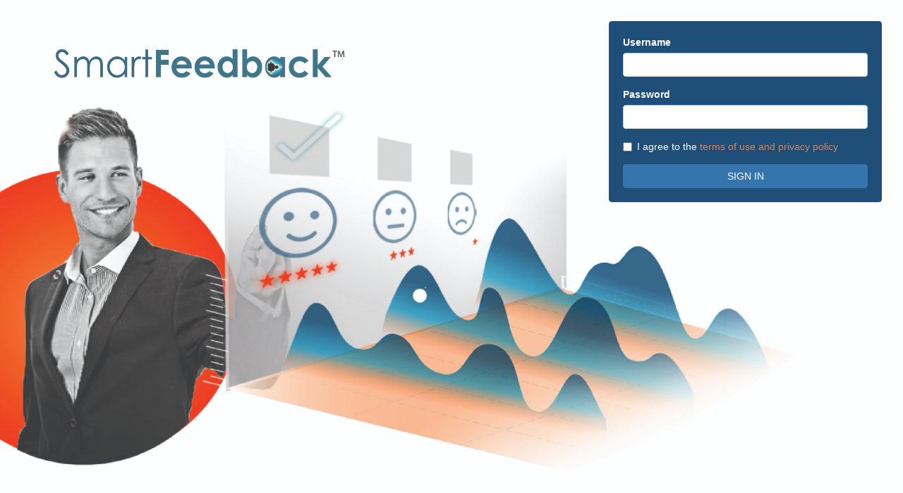

--- FILE ---
content_type: text/html
request_url: https://smartfeedback.in/softsurvey/
body_size: 1178
content:
<!doctype html>
<html lang="en" data-ng-app="GAIAWeb">

<head>

  <meta charset="UTF-8">
  <meta name="viewport" content="width=device-width, initial-scale=1.0">

  <!-- <title>Gaia Polls</title> -->
  <title>SmartFeedback</title>
 <link rel="shortcut icon"  type="image/x-icon"  href="img/favicon.png" />
  <!-- <link href="https://fonts.googleapis.com/icon?family=Material+Icons" rel="stylesheet"> -->

  <link rel="stylesheet" href="https://fonts.googleapis.com/css?family=Century Gothic">






  <!-- STYLES -->
  <link rel="stylesheet" href="lib/css/main.min.css"/>

<link rel="stylesheet" type="text/css" href="css/main.css">

  <!-- SCRIPTS -->
  <script src="lib/js/main.min.js"></script>





  <!-- Custom Scripts -->
  <script type="text/javascript" src="js/dashboard.min.js"></script>
  <!-- <script src="https://rawgithub.com/arunisrael/angularjs-geolocation/master/dist/angularjs-geolocation.min.js"></script> -->

  <script src="js/angularjs-geolocation.min.js"></script>

<style>
input:not([type]), input[type=text], input[type=password], input[type=email], input[type=url], input[type=time], input[type=date], input[type=datetime], input[type=datetime-local], input[type=tel], input[type=number], input[type=search],
textarea.materialize-textarea {
    font-size: 1.4rem;
}
.select-wrapper input.select-dropdown {
  font-size: 1.4rem;
}
.input-field label {
    font-size: 14px;
    font-weight: normal;
}
.input-field label:not(.label-icon).active {
    font-size: 1.4rem;
    -webkit-transform: translateY(-140%);
    transform: translateY(-140%);
}
div.dark_rounded #pp_full_res .pp_inline {
    color: #000000;
}
.typeTitle {

  border: 1px solid #6ac5aa;
    padding: 5px;
}
.star1 {

  border: 1px solid #6ac5aa;
    padding: 5px;
}
.content-box-small h4 {
  border: 1px solid #6ac5aa;
  padding: 5px;
}
.content-box h4 {
  border: 1px solid #6ac5aa;
  padding: 5px;
}
.content-box h1 {
  border: 1px solid #6ac5aa;
  padding: 5px;
}


.content-box-small img {

    padding-top: 13px;
}


.myImage
{
max-width: 20%;
}


@media only screen and (max-width: 768px) {
 .myImage
{
width:60% !important;
  margin-right: -10% !important;
  max-width: 100% !important;
}
}



</style>
</head>

<body id="page-top">

  <!-- [if lt IE 7]>
<p class="browsehappy">You are using an <strong>outdated</strong> browser. Please <a href="http://browsehappy.com/">upgrade
  your browser</a> to improve your experience.</p> -->
  <!--[endif]-->
    <!-- Our Website Content Goes Here -->
  <!-- <div ng-include='"templates/share/header.html"' ng-if="$route.current.templateUrl != 'templates/login/login.html'"></div> -->
  <!-- <div ng-include='"templates/share/header.html"' ng-if="loginVisible"></div> -->
  <div ng-view>

  </div>



</body>

</html>


--- FILE ---
content_type: text/html
request_url: https://smartfeedback.in/softsurvey/templates/login/login.html?noCache=1768674321105
body_size: 1013
content:
<style>
body
    {
    width: 100%;
    height: 100%;
    background-image:url('img/SmartFeedback Login BG 1920x1080-01.jpg');
    background-size: cover;
    background-attachment:fixed;
    margin: 0;
}

/* #bgImage .well {
    background-color: rgba(239, 239, 239, 0.57);
    border-radius: 0;
    padding: 20px 25px;
    margin-bottom: 10px;
}

.backToHome a{

  color: #000;
  font-size: 16px;
  text-decoration: none;
}
.backToHome a:hover{
  color: #333;
}

footer{

  background-color: transparent;
} */
</style>






      <div class="container_fluid">
        <div class="col-sm-12">
              <div class="col-sm-8">
                <!-- <iframe src="http://www.gaia.in/"  style="width:100%;height: 100vh;position: relative;"></iframe> -->
              </div>
              <div class="col-sm-4">
                  <div class="well well-dark" style="margin-top:30px;background-color:#1f4e79;color:white;border-color:#1f4e79">
                      <form name="signupFrm" novalidate="novalidate" data-ng-submit="loginUser(_loginVM.loginData)" ; class="ng-pristine ng-valid-email ng-invalid ng-invalid-required">
                         <div class="form-group">
                           <label for="email">Username</label>
                              <input type="email" data-ng-model="_loginVM.loginData.email" class="form-control ng-invalid ng-valid-email ng-invalid-required ng-touched" id="email" name="email" required>
                    		 </div>
                        <div class="form-group">
                          <label for="Password1">Password</label>
                            <input type="password" data-ng-model="_loginVM.loginData.password" class="form-control ng-invalid ng-invalid-required" id="Password1" required>
      				          </div>
                        <div class="form-group">
                           <div class="checkbox">
                                  <label>
                                      <input type="checkbox"> I agree to the <a href="https://client.smartfeedback.in/privacypolicy/Gaia privacy-policy.pdf" target="_blank" style="color:#d18a60;text-decoration:none">terms of use and privacy policy</a>
                                  </label>
                           </div>
                        </div>
                        <div class="form-group">
                            <div data-ng-hide="_loginVM.Message == ''" data-ng-class="(_loginVM.success) ? 'alert alert-success' : 'alert alert-danger' ">
                                  {{_loginVM.Message}}
                            </div>
                        </div>
                        <button type="submit" class="btn btn-danger btn-block" style="background:#3674ae;color:#FFF;text-shadow:none;border-color:#3674ae">SIGN IN</button>
                      </form>
                  </div>
               </div>
          </div>
         </div>


--- FILE ---
content_type: text/css
request_url: https://smartfeedback.in/softsurvey/css/main.css
body_size: 1447
content:
/*!
 * Start Bootstrap - Scrolling Nav (http://startbootstrap.com/template-overviews/scrolling-nav)
 * Copyright 2013-2017 Start Bootstrap
 * Licensed under MIT (https://github.com/BlackrockDigital/startbootstrap-scrolling-nav/blob/master/LICENSE)
 */
body {
  font-family: "Century Gothic", CenturyGothic, AppleGothic, sans-serif;
  /* background-color:#1a1d4b; */
}
header {
  padding: 40px;
}
p {
  color: white;
  margin: 0 0 10px;
}
button {
  background: transparent;
  border: none;
}
/*.footer
{
	background-color: #000000;
    padding: 15px;
}*/
.footer {
  background-color: white;
  padding: 15px;
}
@media (min-width: 992px) {
  header {
    padding: 40px;
  }
}
.btn1-md:hover,
btn1-md:focus,
.btn1-md:visited {
  box-shadow: 0 5px 11px 0 rgba(0, 0, 0, 0.18), 0 4px 15px 0 rgba(0, 0, 0, 0.15);
  background-color: #fece08;
  outline: 0;
  text-decoration: none;
  color: #fece08;
}
@media only screen and (max-width: 768px) {
  html,
  body {
    max-width: 100%;
    overflow-x: hidden;
  }
  #stationid p {
    margin-top: 18px;
    font-size: 8px;
    color: black;
  }
  .gaia-logo {
    width: 30%;
    margin-top: -8px;
  }
  #logo {
    display: block;
    margin: 0px auto;
    padding-top: 10px;
    /*margin-bottom:-20px;*/
  }
  #gaiaimg {
    width: 45px;
    height: auto;
  }
  #surveyname {
    font-size: 15px;
    padding-top: 18px;
    padding-bottom: 10px;
    padding-left: 12px;
    padding-right: 12px;
  }
  #surveytitle {
    margin-top: -10px;
    font-size: 15px;
    padding-left: 12px;
    padding-right: 12px;
    margin-bottom: 0px !important;
    padding-bottom: 0px !important;
  }
  #surveytitlechoicetext {
    margin-top: -20px;
    margin-bottom: -24px;
    font-size: 15px;
    padding-left: 12px;
    padding-right: 12px;
    margin-bottom: 0px !important;
    padding-bottom: 0px !important;
  }
  #surveytypetext {
    margin-top: 0px;
    margin-bottom: -20px;
    font-size: 18px;
    padding-left: 12px;
    padding-right: 12px;
    margin-bottom: 0px !important;
    padding-bottom: 0px !important;
  }
  #surveytext {
    display: table;
    min-height: 80px;
    /*display: table-cell;
    margin-top:-20px;*/
    max-height: 40%;
    /*min-height:50%;*/
    width: 100%;
    /*font-size:25px;*/
    word-wrap: break-word;
    padding-left: 10px;
    text-align: center;
    padding-right: 10px;
    padding-bottom: 0px !important;
    margin-bottom: 0px !important;
    /*border:1px solid red;*/
  }
  #surveychoicetext {
    display: table;
    min-height: 40px;
    /*display: table-cell;
    margin-top:-20px;*/
    max-height: 50%;
    /*min-height:50%;*/
    width: 100%;
    /*font-size:25px;*/
    word-wrap: break-word;
    padding-left: 10px;
    text-align: center;
    padding-right: 10px;
    /*border:1px solid red;*/
  }
  #surveytext h1 {
    font-size: 25px;
    display: table-cell;
    vertical-align: middle;
  }
  #welcomemsg {
    font-size: 15px;
    padding-left: 12px;
    padding-right: 12px;
  }
  #qtext {
    padding-bottom: 0px;
  }
  .h4,
  h4 {
    font-size: 14px;
  }
}
.gaia-logo {
  width: 30%;
}
section {
  padding: 150px 0;
}
@media (max-width: 640px) {
  h1,
  .h1 {
    font-size: 17px;
  }
  .gaia-logo {
    width: 75%;
    margin-top: -8px;
  }
}
@media (max-width: 770px) {
  h1,
  .h1 {
    font-size: 17px;
  }
  .gaia-logo {
    width: 60%;
    margin-top: -8px;
  }
}
.main {
  margin: auto;
  width: 90%;
  padding: 0px;
  border-radius: 25px;
  /*background-color: #b32d00;*/
  /*background-color: #fece08;*/
}
h4 {
  color: #1a1400;
  /*font-family: 'Century Gothic', 'Muli', sans-serif;*/
  font-weight: bold;
}
h3 {
  text-align: center;
  color: #1a1400;
  padding: 20px;
  /*font-family: 'Century Gothic', 'Muli', sans-serif;*/
}
h2 {
  text-align: center;
  color: black;
  padding-top: 15px;
  padding-bottom: 5px;
  /*font-family: 'Century Gothic', 'Muli', sans-serif;*/
}
h1 {
  text-align: center;
  color: black;
  padding-top: 0px;
  padding-bottom: 20px;
  /*font-family: 'Century Gothic', 'Muli', sans-serif;*/
}
h1 b {
  text-align: center;
  color: #1a1400;
  padding-top: 0px;
  padding-bottom: 5px;
  /*font-family: 'Century Gothic', 'Muli', sans-serif;*/
}
.body {
  width: 100%;
  height: 100%;
  padding: 10px;
  border-radius: 25px;
  /*background-color: #ffcc00;*/
  /*background-color:#ffffff;*/
  text-align: center;
}
h5 {
  /*font-family: 'Century Gothic', 'Muli', sans-serif;*/
  font-size: 25px;
}
h6 {
  /*font-family: 'Century Gothic', 'Muli', sans-serif;*/
  font-size: 35px;
  color: red;
}
.error {
  color: white;
  background-color: red;
}
.modal-header {
  /*background-color:#b32d00;*/
  background-color: #cc0044;
}
.modal-header h5 {
  color: white;
}
.modal-body {
  /*background-color: #ffcc00;*/
  background-color: #00bfff;
}
.modal-footer {
  /*background-color:#b32d00;*/
  background-color: #cc0044;
}
.rating {
  color: #a9a9a9;
  margin: 0;
  padding: 0;
}
ul.rating {
  display: inline-block;
}
.rating li {
  list-style-type: none;
  display: inline-block;
  padding: 1px;
  text-align: center;
  font-weight: bold;
  cursor: pointer;
  font-size: 24px;
}
.rating .filled {
  color: #fece08;
}
.content-box-small {
  /*background-color: rgba(255, 255, 255, 0.5);*/
  background-color: white;
  padding: 5px;
  box-shadow: 0 0 20px rgba(0, 0, 0, 0.2);
  margin: 10px 0;
  position: relative;
  /*font-size:10px;*/
}
.content-box-small h5 {
  font-size: 15px;
  padding: 0px;
}


--- FILE ---
content_type: application/javascript
request_url: https://smartfeedback.in/softsurvey/lib/js/main.min.js
body_size: 124962
content:
!function(e,t){"object"==typeof module&&"object"==typeof module.exports?module.exports=e.document?t(e,!0):function(e){if(!e.document)throw new Error("jQuery requires a window with a document");return t(e)}:t(e)}("undefined"!=typeof window?window:this,function(e,t){function n(e){var t=e.length,n=Z.type(e);return"function"!==n&&!Z.isWindow(e)&&(!(1!==e.nodeType||!t)||("array"===n||0===t||"number"==typeof t&&t>0&&t-1 in e))}function r(e,t,n){if(Z.isFunction(t))return Z.grep(e,function(e,r){return!!t.call(e,r,e)!==n});if(t.nodeType)return Z.grep(e,function(e){return e===t!==n});if("string"==typeof t){if(ae.test(t))return Z.filter(t,e,n);t=Z.filter(t,e)}return Z.grep(e,function(e){return U.call(t,e)>=0!==n})}function i(e,t){for(;(e=e[t])&&1!==e.nodeType;);return e}function o(e){var t=he[e]={};return Z.each(e.match(de)||[],function(e,n){t[n]=!0}),t}function s(){J.removeEventListener("DOMContentLoaded",s,!1),e.removeEventListener("load",s,!1),Z.ready()}function a(){Object.defineProperty(this.cache={},0,{get:function(){return{}}}),this.expando=Z.expando+a.uid++}function u(e,t,n){var r;if(void 0===n&&1===e.nodeType)if(r="data-"+t.replace(be,"-$1").toLowerCase(),n=e.getAttribute(r),"string"==typeof n){try{n="true"===n||"false"!==n&&("null"===n?null:+n+""===n?+n:xe.test(n)?Z.parseJSON(n):n)}catch(i){}ye.set(e,t,n)}else n=void 0;return n}function l(){return!0}function c(){return!1}function f(){try{return J.activeElement}catch(e){}}function p(e,t){return Z.nodeName(e,"table")&&Z.nodeName(11!==t.nodeType?t:t.firstChild,"tr")?e.getElementsByTagName("tbody")[0]||e.appendChild(e.ownerDocument.createElement("tbody")):e}function d(e){return e.type=(null!==e.getAttribute("type"))+"/"+e.type,e}function h(e){var t=Pe.exec(e.type);return t?e.type=t[1]:e.removeAttribute("type"),e}function g(e,t){for(var n=0,r=e.length;n<r;n++)ve.set(e[n],"globalEval",!t||ve.get(t[n],"globalEval"))}function m(e,t){var n,r,i,o,s,a,u,l;if(1===t.nodeType){if(ve.hasData(e)&&(o=ve.access(e),s=ve.set(t,o),l=o.events)){delete s.handle,s.events={};for(i in l)for(n=0,r=l[i].length;n<r;n++)Z.event.add(t,i,l[i][n])}ye.hasData(e)&&(a=ye.access(e),u=Z.extend({},a),ye.set(t,u))}}function v(e,t){var n=e.getElementsByTagName?e.getElementsByTagName(t||"*"):e.querySelectorAll?e.querySelectorAll(t||"*"):[];return void 0===t||t&&Z.nodeName(e,t)?Z.merge([e],n):n}function y(e,t){var n=t.nodeName.toLowerCase();"input"===n&&Ne.test(e.type)?t.checked=e.checked:"input"!==n&&"textarea"!==n||(t.defaultValue=e.defaultValue)}function x(t,n){var r,i=Z(n.createElement(t)).appendTo(n.body),o=e.getDefaultComputedStyle&&(r=e.getDefaultComputedStyle(i[0]))?r.display:Z.css(i[0],"display");return i.detach(),o}function b(e){var t=J,n=$e[e];return n||(n=x(e,t),"none"!==n&&n||(We=(We||Z("<iframe frameborder='0' width='0' height='0'/>")).appendTo(t.documentElement),t=We[0].contentDocument,t.write(),t.close(),n=x(e,t),We.detach()),$e[e]=n),n}function w(e,t,n){var r,i,o,s,a=e.style;return n=n||_e(e),n&&(s=n.getPropertyValue(t)||n[t]),n&&(""!==s||Z.contains(e.ownerDocument,e)||(s=Z.style(e,t)),Be.test(s)&&Ie.test(t)&&(r=a.width,i=a.minWidth,o=a.maxWidth,a.minWidth=a.maxWidth=a.width=s,s=n.width,a.width=r,a.minWidth=i,a.maxWidth=o)),void 0!==s?s+"":s}function T(e,t){return{get:function(){return e()?void delete this.get:(this.get=t).apply(this,arguments)}}}function C(e,t){if(t in e)return t;for(var n=t[0].toUpperCase()+t.slice(1),r=t,i=Ge.length;i--;)if(t=Ge[i]+n,t in e)return t;return r}function N(e,t,n){var r=Xe.exec(t);return r?Math.max(0,r[1]-(n||0))+(r[2]||"px"):t}function k(e,t,n,r,i){for(var o=n===(r?"border":"content")?4:"width"===t?1:0,s=0;o<4;o+=2)"margin"===n&&(s+=Z.css(e,n+Te[o],!0,i)),r?("content"===n&&(s-=Z.css(e,"padding"+Te[o],!0,i)),"margin"!==n&&(s-=Z.css(e,"border"+Te[o]+"Width",!0,i))):(s+=Z.css(e,"padding"+Te[o],!0,i),"padding"!==n&&(s+=Z.css(e,"border"+Te[o]+"Width",!0,i)));return s}function E(e,t,n){var r=!0,i="width"===t?e.offsetWidth:e.offsetHeight,o=_e(e),s="border-box"===Z.css(e,"boxSizing",!1,o);if(i<=0||null==i){if(i=w(e,t,o),(i<0||null==i)&&(i=e.style[t]),Be.test(i))return i;r=s&&(Q.boxSizingReliable()||i===e.style[t]),i=parseFloat(i)||0}return i+k(e,t,n||(s?"border":"content"),r,o)+"px"}function S(e,t){for(var n,r,i,o=[],s=0,a=e.length;s<a;s++)r=e[s],r.style&&(o[s]=ve.get(r,"olddisplay"),n=r.style.display,t?(o[s]||"none"!==n||(r.style.display=""),""===r.style.display&&Ce(r)&&(o[s]=ve.access(r,"olddisplay",b(r.nodeName)))):(i=Ce(r),"none"===n&&i||ve.set(r,"olddisplay",i?n:Z.css(r,"display"))));for(s=0;s<a;s++)r=e[s],r.style&&(t&&"none"!==r.style.display&&""!==r.style.display||(r.style.display=t?o[s]||"":"none"));return e}function D(e,t,n,r,i){return new D.prototype.init(e,t,n,r,i)}function j(){return setTimeout(function(){Qe=void 0}),Qe=Z.now()}function A(e,t){var n,r=0,i={height:e};for(t=t?1:0;r<4;r+=2-t)n=Te[r],i["margin"+n]=i["padding"+n]=e;return t&&(i.opacity=i.width=e),i}function L(e,t,n){for(var r,i=(nt[t]||[]).concat(nt["*"]),o=0,s=i.length;o<s;o++)if(r=i[o].call(n,t,e))return r}function q(e,t,n){var r,i,o,s,a,u,l,c,f=this,p={},d=e.style,h=e.nodeType&&Ce(e),g=ve.get(e,"fxshow");n.queue||(a=Z._queueHooks(e,"fx"),null==a.unqueued&&(a.unqueued=0,u=a.empty.fire,a.empty.fire=function(){a.unqueued||u()}),a.unqueued++,f.always(function(){f.always(function(){a.unqueued--,Z.queue(e,"fx").length||a.empty.fire()})})),1===e.nodeType&&("height"in t||"width"in t)&&(n.overflow=[d.overflow,d.overflowX,d.overflowY],l=Z.css(e,"display"),c="none"===l?ve.get(e,"olddisplay")||b(e.nodeName):l,"inline"===c&&"none"===Z.css(e,"float")&&(d.display="inline-block")),n.overflow&&(d.overflow="hidden",f.always(function(){d.overflow=n.overflow[0],d.overflowX=n.overflow[1],d.overflowY=n.overflow[2]}));for(r in t)if(i=t[r],Ke.exec(i)){if(delete t[r],o=o||"toggle"===i,i===(h?"hide":"show")){if("show"!==i||!g||void 0===g[r])continue;h=!0}p[r]=g&&g[r]||Z.style(e,r)}else l=void 0;if(Z.isEmptyObject(p))"inline"===("none"===l?b(e.nodeName):l)&&(d.display=l);else{g?"hidden"in g&&(h=g.hidden):g=ve.access(e,"fxshow",{}),o&&(g.hidden=!h),h?Z(e).show():f.done(function(){Z(e).hide()}),f.done(function(){var t;ve.remove(e,"fxshow");for(t in p)Z.style(e,t,p[t])});for(r in p)s=L(h?g[r]:0,r,f),r in g||(g[r]=s.start,h&&(s.end=s.start,s.start="width"===r||"height"===r?1:0))}}function H(e,t){var n,r,i,o,s;for(n in e)if(r=Z.camelCase(n),i=t[r],o=e[n],Z.isArray(o)&&(i=o[1],o=e[n]=o[0]),n!==r&&(e[r]=o,delete e[n]),s=Z.cssHooks[r],s&&"expand"in s){o=s.expand(o),delete e[r];for(n in o)n in e||(e[n]=o[n],t[n]=i)}else t[r]=i}function O(e,t,n){var r,i,o=0,s=tt.length,a=Z.Deferred().always(function(){delete u.elem}),u=function(){if(i)return!1;for(var t=Qe||j(),n=Math.max(0,l.startTime+l.duration-t),r=n/l.duration||0,o=1-r,s=0,u=l.tweens.length;s<u;s++)l.tweens[s].run(o);return a.notifyWith(e,[l,o,n]),o<1&&u?n:(a.resolveWith(e,[l]),!1)},l=a.promise({elem:e,props:Z.extend({},t),opts:Z.extend(!0,{specialEasing:{}},n),originalProperties:t,originalOptions:n,startTime:Qe||j(),duration:n.duration,tweens:[],createTween:function(t,n){var r=Z.Tween(e,l.opts,t,n,l.opts.specialEasing[t]||l.opts.easing);return l.tweens.push(r),r},stop:function(t){var n=0,r=t?l.tweens.length:0;if(i)return this;for(i=!0;n<r;n++)l.tweens[n].run(1);return t?a.resolveWith(e,[l,t]):a.rejectWith(e,[l,t]),this}}),c=l.props;for(H(c,l.opts.specialEasing);o<s;o++)if(r=tt[o].call(l,e,c,l.opts))return r;return Z.map(c,L,l),Z.isFunction(l.opts.start)&&l.opts.start.call(e,l),Z.fx.timer(Z.extend(u,{elem:e,anim:l,queue:l.opts.queue})),l.progress(l.opts.progress).done(l.opts.done,l.opts.complete).fail(l.opts.fail).always(l.opts.always)}function F(e){return function(t,n){"string"!=typeof t&&(n=t,t="*");var r,i=0,o=t.toLowerCase().match(de)||[];if(Z.isFunction(n))for(;r=o[i++];)"+"===r[0]?(r=r.slice(1)||"*",(e[r]=e[r]||[]).unshift(n)):(e[r]=e[r]||[]).push(n)}}function P(e,t,n,r){function i(a){var u;return o[a]=!0,Z.each(e[a]||[],function(e,a){var l=a(t,n,r);return"string"!=typeof l||s||o[l]?s?!(u=l):void 0:(t.dataTypes.unshift(l),i(l),!1)}),u}var o={},s=e===xt;return i(t.dataTypes[0])||!o["*"]&&i("*")}function R(e,t){var n,r,i=Z.ajaxSettings.flatOptions||{};for(n in t)void 0!==t[n]&&((i[n]?e:r||(r={}))[n]=t[n]);return r&&Z.extend(!0,e,r),e}function M(e,t,n){for(var r,i,o,s,a=e.contents,u=e.dataTypes;"*"===u[0];)u.shift(),void 0===r&&(r=e.mimeType||t.getResponseHeader("Content-Type"));if(r)for(i in a)if(a[i]&&a[i].test(r)){u.unshift(i);break}if(u[0]in n)o=u[0];else{for(i in n){if(!u[0]||e.converters[i+" "+u[0]]){o=i;break}s||(s=i)}o=o||s}if(o)return o!==u[0]&&u.unshift(o),n[o]}function W(e,t,n,r){var i,o,s,a,u,l={},c=e.dataTypes.slice();if(c[1])for(s in e.converters)l[s.toLowerCase()]=e.converters[s];for(o=c.shift();o;)if(e.responseFields[o]&&(n[e.responseFields[o]]=t),!u&&r&&e.dataFilter&&(t=e.dataFilter(t,e.dataType)),u=o,o=c.shift())if("*"===o)o=u;else if("*"!==u&&u!==o){if(s=l[u+" "+o]||l["* "+o],!s)for(i in l)if(a=i.split(" "),a[1]===o&&(s=l[u+" "+a[0]]||l["* "+a[0]])){s===!0?s=l[i]:l[i]!==!0&&(o=a[0],c.unshift(a[1]));break}if(s!==!0)if(s&&e["throws"])t=s(t);else try{t=s(t)}catch(f){return{state:"parsererror",error:s?f:"No conversion from "+u+" to "+o}}}return{state:"success",data:t}}function $(e,t,n,r){var i;if(Z.isArray(t))Z.each(t,function(t,i){n||Nt.test(e)?r(e,i):$(e+"["+("object"==typeof i?t:"")+"]",i,n,r)});else if(n||"object"!==Z.type(t))r(e,t);else for(i in t)$(e+"["+i+"]",t[i],n,r)}function I(e){return Z.isWindow(e)?e:9===e.nodeType&&e.defaultView}var B=[],_=B.slice,z=B.concat,X=B.push,U=B.indexOf,V={},Y=V.toString,G=V.hasOwnProperty,Q={},J=e.document,K="2.1.3",Z=function(e,t){return new Z.fn.init(e,t)},ee=/^[\s\uFEFF\xA0]+|[\s\uFEFF\xA0]+$/g,te=/^-ms-/,ne=/-([\da-z])/gi,re=function(e,t){return t.toUpperCase()};Z.fn=Z.prototype={jquery:K,constructor:Z,selector:"",length:0,toArray:function(){return _.call(this)},get:function(e){return null!=e?e<0?this[e+this.length]:this[e]:_.call(this)},pushStack:function(e){var t=Z.merge(this.constructor(),e);return t.prevObject=this,t.context=this.context,t},each:function(e,t){return Z.each(this,e,t)},map:function(e){return this.pushStack(Z.map(this,function(t,n){return e.call(t,n,t)}))},slice:function(){return this.pushStack(_.apply(this,arguments))},first:function(){return this.eq(0)},last:function(){return this.eq(-1)},eq:function(e){var t=this.length,n=+e+(e<0?t:0);return this.pushStack(n>=0&&n<t?[this[n]]:[])},end:function(){return this.prevObject||this.constructor(null)},push:X,sort:B.sort,splice:B.splice},Z.extend=Z.fn.extend=function(){var e,t,n,r,i,o,s=arguments[0]||{},a=1,u=arguments.length,l=!1;for("boolean"==typeof s&&(l=s,s=arguments[a]||{},a++),"object"==typeof s||Z.isFunction(s)||(s={}),a===u&&(s=this,a--);a<u;a++)if(null!=(e=arguments[a]))for(t in e)n=s[t],r=e[t],s!==r&&(l&&r&&(Z.isPlainObject(r)||(i=Z.isArray(r)))?(i?(i=!1,o=n&&Z.isArray(n)?n:[]):o=n&&Z.isPlainObject(n)?n:{},s[t]=Z.extend(l,o,r)):void 0!==r&&(s[t]=r));return s},Z.extend({expando:"jQuery"+(K+Math.random()).replace(/\D/g,""),isReady:!0,error:function(e){throw new Error(e)},noop:function(){},isFunction:function(e){return"function"===Z.type(e)},isArray:Array.isArray,isWindow:function(e){return null!=e&&e===e.window},isNumeric:function(e){return!Z.isArray(e)&&e-parseFloat(e)+1>=0},isPlainObject:function(e){return"object"===Z.type(e)&&!e.nodeType&&!Z.isWindow(e)&&!(e.constructor&&!G.call(e.constructor.prototype,"isPrototypeOf"))},isEmptyObject:function(e){var t;for(t in e)return!1;return!0},type:function(e){return null==e?e+"":"object"==typeof e||"function"==typeof e?V[Y.call(e)]||"object":typeof e},globalEval:function(e){var t,n=eval;e=Z.trim(e),e&&(1===e.indexOf("use strict")?(t=J.createElement("script"),t.text=e,J.head.appendChild(t).parentNode.removeChild(t)):n(e))},camelCase:function(e){return e.replace(te,"ms-").replace(ne,re)},nodeName:function(e,t){return e.nodeName&&e.nodeName.toLowerCase()===t.toLowerCase()},each:function(e,t,r){var i,o=0,s=e.length,a=n(e);if(r){if(a)for(;o<s&&(i=t.apply(e[o],r),i!==!1);o++);else for(o in e)if(i=t.apply(e[o],r),i===!1)break}else if(a)for(;o<s&&(i=t.call(e[o],o,e[o]),i!==!1);o++);else for(o in e)if(i=t.call(e[o],o,e[o]),i===!1)break;return e},trim:function(e){return null==e?"":(e+"").replace(ee,"")},makeArray:function(e,t){var r=t||[];return null!=e&&(n(Object(e))?Z.merge(r,"string"==typeof e?[e]:e):X.call(r,e)),r},inArray:function(e,t,n){return null==t?-1:U.call(t,e,n)},merge:function(e,t){for(var n=+t.length,r=0,i=e.length;r<n;r++)e[i++]=t[r];return e.length=i,e},grep:function(e,t,n){for(var r,i=[],o=0,s=e.length,a=!n;o<s;o++)r=!t(e[o],o),r!==a&&i.push(e[o]);return i},map:function(e,t,r){var i,o=0,s=e.length,a=n(e),u=[];if(a)for(;o<s;o++)i=t(e[o],o,r),null!=i&&u.push(i);else for(o in e)i=t(e[o],o,r),null!=i&&u.push(i);return z.apply([],u)},guid:1,proxy:function(e,t){var n,r,i;if("string"==typeof t&&(n=e[t],t=e,e=n),Z.isFunction(e))return r=_.call(arguments,2),i=function(){return e.apply(t||this,r.concat(_.call(arguments)))},i.guid=e.guid=e.guid||Z.guid++,i},now:Date.now,support:Q}),Z.each("Boolean Number String Function Array Date RegExp Object Error".split(" "),function(e,t){V["[object "+t+"]"]=t.toLowerCase()});var ie=function(e){function t(e,t,n,r){var i,o,s,a,u,l,f,d,h,g;if((t?t.ownerDocument||t:$)!==q&&L(t),t=t||q,n=n||[],a=t.nodeType,"string"!=typeof e||!e||1!==a&&9!==a&&11!==a)return n;if(!r&&O){if(11!==a&&(i=ye.exec(e)))if(s=i[1]){if(9===a){if(o=t.getElementById(s),!o||!o.parentNode)return n;if(o.id===s)return n.push(o),n}else if(t.ownerDocument&&(o=t.ownerDocument.getElementById(s))&&M(t,o)&&o.id===s)return n.push(o),n}else{if(i[2])return K.apply(n,t.getElementsByTagName(e)),n;if((s=i[3])&&w.getElementsByClassName)return K.apply(n,t.getElementsByClassName(s)),n}if(w.qsa&&(!F||!F.test(e))){if(d=f=W,h=t,g=1!==a&&e,1===a&&"object"!==t.nodeName.toLowerCase()){for(l=k(e),(f=t.getAttribute("id"))?d=f.replace(be,"\\$&"):t.setAttribute("id",d),d="[id='"+d+"'] ",u=l.length;u--;)l[u]=d+p(l[u]);h=xe.test(e)&&c(t.parentNode)||t,g=l.join(",")}if(g)try{return K.apply(n,h.querySelectorAll(g)),n}catch(m){}finally{f||t.removeAttribute("id")}}}return S(e.replace(ue,"$1"),t,n,r)}function n(){function e(n,r){return t.push(n+" ")>T.cacheLength&&delete e[t.shift()],e[n+" "]=r}var t=[];return e}function r(e){return e[W]=!0,e}function i(e){var t=q.createElement("div");try{return!!e(t)}catch(n){return!1}finally{t.parentNode&&t.parentNode.removeChild(t),t=null}}function o(e,t){for(var n=e.split("|"),r=e.length;r--;)T.attrHandle[n[r]]=t}function s(e,t){var n=t&&e,r=n&&1===e.nodeType&&1===t.nodeType&&(~t.sourceIndex||V)-(~e.sourceIndex||V);if(r)return r;if(n)for(;n=n.nextSibling;)if(n===t)return-1;return e?1:-1}function a(e){return function(t){var n=t.nodeName.toLowerCase();return"input"===n&&t.type===e}}function u(e){return function(t){var n=t.nodeName.toLowerCase();return("input"===n||"button"===n)&&t.type===e}}function l(e){return r(function(t){return t=+t,r(function(n,r){for(var i,o=e([],n.length,t),s=o.length;s--;)n[i=o[s]]&&(n[i]=!(r[i]=n[i]))})})}function c(e){return e&&"undefined"!=typeof e.getElementsByTagName&&e}function f(){}function p(e){for(var t=0,n=e.length,r="";t<n;t++)r+=e[t].value;return r}function d(e,t,n){var r=t.dir,i=n&&"parentNode"===r,o=B++;return t.first?function(t,n,o){for(;t=t[r];)if(1===t.nodeType||i)return e(t,n,o)}:function(t,n,s){var a,u,l=[I,o];if(s){for(;t=t[r];)if((1===t.nodeType||i)&&e(t,n,s))return!0}else for(;t=t[r];)if(1===t.nodeType||i){if(u=t[W]||(t[W]={}),(a=u[r])&&a[0]===I&&a[1]===o)return l[2]=a[2];if(u[r]=l,l[2]=e(t,n,s))return!0}}}function h(e){return e.length>1?function(t,n,r){for(var i=e.length;i--;)if(!e[i](t,n,r))return!1;return!0}:e[0]}function g(e,n,r){for(var i=0,o=n.length;i<o;i++)t(e,n[i],r);return r}function m(e,t,n,r,i){for(var o,s=[],a=0,u=e.length,l=null!=t;a<u;a++)(o=e[a])&&(n&&!n(o,r,i)||(s.push(o),l&&t.push(a)));return s}function v(e,t,n,i,o,s){return i&&!i[W]&&(i=v(i)),o&&!o[W]&&(o=v(o,s)),r(function(r,s,a,u){var l,c,f,p=[],d=[],h=s.length,v=r||g(t||"*",a.nodeType?[a]:a,[]),y=!e||!r&&t?v:m(v,p,e,a,u),x=n?o||(r?e:h||i)?[]:s:y;if(n&&n(y,x,a,u),i)for(l=m(x,d),i(l,[],a,u),c=l.length;c--;)(f=l[c])&&(x[d[c]]=!(y[d[c]]=f));if(r){if(o||e){if(o){for(l=[],c=x.length;c--;)(f=x[c])&&l.push(y[c]=f);o(null,x=[],l,u)}for(c=x.length;c--;)(f=x[c])&&(l=o?ee(r,f):p[c])>-1&&(r[l]=!(s[l]=f))}}else x=m(x===s?x.splice(h,x.length):x),o?o(null,s,x,u):K.apply(s,x)})}function y(e){for(var t,n,r,i=e.length,o=T.relative[e[0].type],s=o||T.relative[" "],a=o?1:0,u=d(function(e){return e===t},s,!0),l=d(function(e){return ee(t,e)>-1},s,!0),c=[function(e,n,r){var i=!o&&(r||n!==D)||((t=n).nodeType?u(e,n,r):l(e,n,r));return t=null,i}];a<i;a++)if(n=T.relative[e[a].type])c=[d(h(c),n)];else{if(n=T.filter[e[a].type].apply(null,e[a].matches),n[W]){for(r=++a;r<i&&!T.relative[e[r].type];r++);return v(a>1&&h(c),a>1&&p(e.slice(0,a-1).concat({value:" "===e[a-2].type?"*":""})).replace(ue,"$1"),n,a<r&&y(e.slice(a,r)),r<i&&y(e=e.slice(r)),r<i&&p(e))}c.push(n)}return h(c)}function x(e,n){var i=n.length>0,o=e.length>0,s=function(r,s,a,u,l){var c,f,p,d=0,h="0",g=r&&[],v=[],y=D,x=r||o&&T.find.TAG("*",l),b=I+=null==y?1:Math.random()||.1,w=x.length;for(l&&(D=s!==q&&s);h!==w&&null!=(c=x[h]);h++){if(o&&c){for(f=0;p=e[f++];)if(p(c,s,a)){u.push(c);break}l&&(I=b)}i&&((c=!p&&c)&&d--,r&&g.push(c))}if(d+=h,i&&h!==d){for(f=0;p=n[f++];)p(g,v,s,a);if(r){if(d>0)for(;h--;)g[h]||v[h]||(v[h]=Q.call(u));v=m(v)}K.apply(u,v),l&&!r&&v.length>0&&d+n.length>1&&t.uniqueSort(u)}return l&&(I=b,D=y),g};return i?r(s):s}var b,w,T,C,N,k,E,S,D,j,A,L,q,H,O,F,P,R,M,W="sizzle"+1*new Date,$=e.document,I=0,B=0,_=n(),z=n(),X=n(),U=function(e,t){return e===t&&(A=!0),0},V=1<<31,Y={}.hasOwnProperty,G=[],Q=G.pop,J=G.push,K=G.push,Z=G.slice,ee=function(e,t){for(var n=0,r=e.length;n<r;n++)if(e[n]===t)return n;return-1},te="checked|selected|async|autofocus|autoplay|controls|defer|disabled|hidden|ismap|loop|multiple|open|readonly|required|scoped",ne="[\\x20\\t\\r\\n\\f]",re="(?:\\\\.|[\\w-]|[^\\x00-\\xa0])+",ie=re.replace("w","w#"),oe="\\["+ne+"*("+re+")(?:"+ne+"*([*^$|!~]?=)"+ne+"*(?:'((?:\\\\.|[^\\\\'])*)'|\"((?:\\\\.|[^\\\\\"])*)\"|("+ie+"))|)"+ne+"*\\]",se=":("+re+")(?:\\((('((?:\\\\.|[^\\\\'])*)'|\"((?:\\\\.|[^\\\\\"])*)\")|((?:\\\\.|[^\\\\()[\\]]|"+oe+")*)|.*)\\)|)",ae=new RegExp(ne+"+","g"),ue=new RegExp("^"+ne+"+|((?:^|[^\\\\])(?:\\\\.)*)"+ne+"+$","g"),le=new RegExp("^"+ne+"*,"+ne+"*"),ce=new RegExp("^"+ne+"*([>+~]|"+ne+")"+ne+"*"),fe=new RegExp("="+ne+"*([^\\]'\"]*?)"+ne+"*\\]","g"),pe=new RegExp(se),de=new RegExp("^"+ie+"$"),he={ID:new RegExp("^#("+re+")"),CLASS:new RegExp("^\\.("+re+")"),TAG:new RegExp("^("+re.replace("w","w*")+")"),ATTR:new RegExp("^"+oe),PSEUDO:new RegExp("^"+se),CHILD:new RegExp("^:(only|first|last|nth|nth-last)-(child|of-type)(?:\\("+ne+"*(even|odd|(([+-]|)(\\d*)n|)"+ne+"*(?:([+-]|)"+ne+"*(\\d+)|))"+ne+"*\\)|)","i"),bool:new RegExp("^(?:"+te+")$","i"),needsContext:new RegExp("^"+ne+"*[>+~]|:(even|odd|eq|gt|lt|nth|first|last)(?:\\("+ne+"*((?:-\\d)?\\d*)"+ne+"*\\)|)(?=[^-]|$)","i")},ge=/^(?:input|select|textarea|button)$/i,me=/^h\d$/i,ve=/^[^{]+\{\s*\[native \w/,ye=/^(?:#([\w-]+)|(\w+)|\.([\w-]+))$/,xe=/[+~]/,be=/'|\\/g,we=new RegExp("\\\\([\\da-f]{1,6}"+ne+"?|("+ne+")|.)","ig"),Te=function(e,t,n){var r="0x"+t-65536;return r!==r||n?t:r<0?String.fromCharCode(r+65536):String.fromCharCode(r>>10|55296,1023&r|56320)},Ce=function(){L()};try{K.apply(G=Z.call($.childNodes),$.childNodes),G[$.childNodes.length].nodeType}catch(Ne){K={apply:G.length?function(e,t){J.apply(e,Z.call(t))}:function(e,t){for(var n=e.length,r=0;e[n++]=t[r++];);e.length=n-1}}}w=t.support={},N=t.isXML=function(e){var t=e&&(e.ownerDocument||e).documentElement;return!!t&&"HTML"!==t.nodeName},L=t.setDocument=function(e){var t,n,r=e?e.ownerDocument||e:$;return r!==q&&9===r.nodeType&&r.documentElement?(q=r,H=r.documentElement,n=r.defaultView,n&&n!==n.top&&(n.addEventListener?n.addEventListener("unload",Ce,!1):n.attachEvent&&n.attachEvent("onunload",Ce)),O=!N(r),w.attributes=i(function(e){return e.className="i",!e.getAttribute("className")}),w.getElementsByTagName=i(function(e){return e.appendChild(r.createComment("")),!e.getElementsByTagName("*").length}),w.getElementsByClassName=ve.test(r.getElementsByClassName),w.getById=i(function(e){return H.appendChild(e).id=W,!r.getElementsByName||!r.getElementsByName(W).length}),w.getById?(T.find.ID=function(e,t){if("undefined"!=typeof t.getElementById&&O){var n=t.getElementById(e);return n&&n.parentNode?[n]:[]}},T.filter.ID=function(e){var t=e.replace(we,Te);return function(e){return e.getAttribute("id")===t}}):(delete T.find.ID,T.filter.ID=function(e){var t=e.replace(we,Te);return function(e){var n="undefined"!=typeof e.getAttributeNode&&e.getAttributeNode("id");return n&&n.value===t}}),T.find.TAG=w.getElementsByTagName?function(e,t){return"undefined"!=typeof t.getElementsByTagName?t.getElementsByTagName(e):w.qsa?t.querySelectorAll(e):void 0}:function(e,t){var n,r=[],i=0,o=t.getElementsByTagName(e);if("*"===e){for(;n=o[i++];)1===n.nodeType&&r.push(n);return r}return o},T.find.CLASS=w.getElementsByClassName&&function(e,t){if(O)return t.getElementsByClassName(e)},P=[],F=[],(w.qsa=ve.test(r.querySelectorAll))&&(i(function(e){H.appendChild(e).innerHTML="<a id='"+W+"'></a><select id='"+W+"-\f]' msallowcapture=''><option selected=''></option></select>",e.querySelectorAll("[msallowcapture^='']").length&&F.push("[*^$]="+ne+"*(?:''|\"\")"),e.querySelectorAll("[selected]").length||F.push("\\["+ne+"*(?:value|"+te+")"),e.querySelectorAll("[id~="+W+"-]").length||F.push("~="),e.querySelectorAll(":checked").length||F.push(":checked"),e.querySelectorAll("a#"+W+"+*").length||F.push(".#.+[+~]")}),i(function(e){var t=r.createElement("input");t.setAttribute("type","hidden"),e.appendChild(t).setAttribute("name","D"),e.querySelectorAll("[name=d]").length&&F.push("name"+ne+"*[*^$|!~]?="),e.querySelectorAll(":enabled").length||F.push(":enabled",":disabled"),e.querySelectorAll("*,:x"),F.push(",.*:")})),(w.matchesSelector=ve.test(R=H.matches||H.webkitMatchesSelector||H.mozMatchesSelector||H.oMatchesSelector||H.msMatchesSelector))&&i(function(e){w.disconnectedMatch=R.call(e,"div"),R.call(e,"[s!='']:x"),P.push("!=",se)}),F=F.length&&new RegExp(F.join("|")),P=P.length&&new RegExp(P.join("|")),t=ve.test(H.compareDocumentPosition),M=t||ve.test(H.contains)?function(e,t){var n=9===e.nodeType?e.documentElement:e,r=t&&t.parentNode;return e===r||!(!r||1!==r.nodeType||!(n.contains?n.contains(r):e.compareDocumentPosition&&16&e.compareDocumentPosition(r)))}:function(e,t){if(t)for(;t=t.parentNode;)if(t===e)return!0;return!1},U=t?function(e,t){if(e===t)return A=!0,0;var n=!e.compareDocumentPosition-!t.compareDocumentPosition;return n?n:(n=(e.ownerDocument||e)===(t.ownerDocument||t)?e.compareDocumentPosition(t):1,1&n||!w.sortDetached&&t.compareDocumentPosition(e)===n?e===r||e.ownerDocument===$&&M($,e)?-1:t===r||t.ownerDocument===$&&M($,t)?1:j?ee(j,e)-ee(j,t):0:4&n?-1:1)}:function(e,t){if(e===t)return A=!0,0;var n,i=0,o=e.parentNode,a=t.parentNode,u=[e],l=[t];if(!o||!a)return e===r?-1:t===r?1:o?-1:a?1:j?ee(j,e)-ee(j,t):0;if(o===a)return s(e,t);for(n=e;n=n.parentNode;)u.unshift(n);for(n=t;n=n.parentNode;)l.unshift(n);for(;u[i]===l[i];)i++;return i?s(u[i],l[i]):u[i]===$?-1:l[i]===$?1:0},r):q},t.matches=function(e,n){return t(e,null,null,n)},t.matchesSelector=function(e,n){if((e.ownerDocument||e)!==q&&L(e),n=n.replace(fe,"='$1']"),w.matchesSelector&&O&&(!P||!P.test(n))&&(!F||!F.test(n)))try{var r=R.call(e,n);if(r||w.disconnectedMatch||e.document&&11!==e.document.nodeType)return r}catch(i){}return t(n,q,null,[e]).length>0},t.contains=function(e,t){return(e.ownerDocument||e)!==q&&L(e),M(e,t)},t.attr=function(e,t){(e.ownerDocument||e)!==q&&L(e);var n=T.attrHandle[t.toLowerCase()],r=n&&Y.call(T.attrHandle,t.toLowerCase())?n(e,t,!O):void 0;return void 0!==r?r:w.attributes||!O?e.getAttribute(t):(r=e.getAttributeNode(t))&&r.specified?r.value:null},t.error=function(e){throw new Error("Syntax error, unrecognized expression: "+e)},t.uniqueSort=function(e){var t,n=[],r=0,i=0;if(A=!w.detectDuplicates,j=!w.sortStable&&e.slice(0),e.sort(U),A){for(;t=e[i++];)t===e[i]&&(r=n.push(i));for(;r--;)e.splice(n[r],1)}return j=null,e},C=t.getText=function(e){var t,n="",r=0,i=e.nodeType;if(i){if(1===i||9===i||11===i){if("string"==typeof e.textContent)return e.textContent;for(e=e.firstChild;e;e=e.nextSibling)n+=C(e)}else if(3===i||4===i)return e.nodeValue}else for(;t=e[r++];)n+=C(t);return n},T=t.selectors={cacheLength:50,createPseudo:r,match:he,attrHandle:{},find:{},relative:{">":{dir:"parentNode",first:!0}," ":{dir:"parentNode"},"+":{dir:"previousSibling",first:!0},"~":{dir:"previousSibling"}},preFilter:{ATTR:function(e){return e[1]=e[1].replace(we,Te),e[3]=(e[3]||e[4]||e[5]||"").replace(we,Te),"~="===e[2]&&(e[3]=" "+e[3]+" "),e.slice(0,4)},CHILD:function(e){return e[1]=e[1].toLowerCase(),"nth"===e[1].slice(0,3)?(e[3]||t.error(e[0]),e[4]=+(e[4]?e[5]+(e[6]||1):2*("even"===e[3]||"odd"===e[3])),e[5]=+(e[7]+e[8]||"odd"===e[3])):e[3]&&t.error(e[0]),e},PSEUDO:function(e){var t,n=!e[6]&&e[2];return he.CHILD.test(e[0])?null:(e[3]?e[2]=e[4]||e[5]||"":n&&pe.test(n)&&(t=k(n,!0))&&(t=n.indexOf(")",n.length-t)-n.length)&&(e[0]=e[0].slice(0,t),e[2]=n.slice(0,t)),e.slice(0,3))}},filter:{TAG:function(e){var t=e.replace(we,Te).toLowerCase();return"*"===e?function(){return!0}:function(e){return e.nodeName&&e.nodeName.toLowerCase()===t}},CLASS:function(e){var t=_[e+" "];return t||(t=new RegExp("(^|"+ne+")"+e+"("+ne+"|$)"))&&_(e,function(e){return t.test("string"==typeof e.className&&e.className||"undefined"!=typeof e.getAttribute&&e.getAttribute("class")||"")})},ATTR:function(e,n,r){return function(i){var o=t.attr(i,e);return null==o?"!="===n:!n||(o+="","="===n?o===r:"!="===n?o!==r:"^="===n?r&&0===o.indexOf(r):"*="===n?r&&o.indexOf(r)>-1:"$="===n?r&&o.slice(-r.length)===r:"~="===n?(" "+o.replace(ae," ")+" ").indexOf(r)>-1:"|="===n&&(o===r||o.slice(0,r.length+1)===r+"-"))}},CHILD:function(e,t,n,r,i){var o="nth"!==e.slice(0,3),s="last"!==e.slice(-4),a="of-type"===t;return 1===r&&0===i?function(e){return!!e.parentNode}:function(t,n,u){var l,c,f,p,d,h,g=o!==s?"nextSibling":"previousSibling",m=t.parentNode,v=a&&t.nodeName.toLowerCase(),y=!u&&!a;if(m){if(o){for(;g;){for(f=t;f=f[g];)if(a?f.nodeName.toLowerCase()===v:1===f.nodeType)return!1;h=g="only"===e&&!h&&"nextSibling"}return!0}if(h=[s?m.firstChild:m.lastChild],s&&y){for(c=m[W]||(m[W]={}),l=c[e]||[],d=l[0]===I&&l[1],p=l[0]===I&&l[2],f=d&&m.childNodes[d];f=++d&&f&&f[g]||(p=d=0)||h.pop();)if(1===f.nodeType&&++p&&f===t){c[e]=[I,d,p];break}}else if(y&&(l=(t[W]||(t[W]={}))[e])&&l[0]===I)p=l[1];else for(;(f=++d&&f&&f[g]||(p=d=0)||h.pop())&&((a?f.nodeName.toLowerCase()!==v:1!==f.nodeType)||!++p||(y&&((f[W]||(f[W]={}))[e]=[I,p]),f!==t)););return p-=i,p===r||p%r===0&&p/r>=0}}},PSEUDO:function(e,n){var i,o=T.pseudos[e]||T.setFilters[e.toLowerCase()]||t.error("unsupported pseudo: "+e);return o[W]?o(n):o.length>1?(i=[e,e,"",n],T.setFilters.hasOwnProperty(e.toLowerCase())?r(function(e,t){for(var r,i=o(e,n),s=i.length;s--;)r=ee(e,i[s]),e[r]=!(t[r]=i[s])}):function(e){return o(e,0,i)}):o}},pseudos:{not:r(function(e){var t=[],n=[],i=E(e.replace(ue,"$1"));return i[W]?r(function(e,t,n,r){for(var o,s=i(e,null,r,[]),a=e.length;a--;)(o=s[a])&&(e[a]=!(t[a]=o))}):function(e,r,o){return t[0]=e,i(t,null,o,n),t[0]=null,!n.pop()}}),has:r(function(e){return function(n){return t(e,n).length>0}}),contains:r(function(e){return e=e.replace(we,Te),function(t){return(t.textContent||t.innerText||C(t)).indexOf(e)>-1}}),lang:r(function(e){return de.test(e||"")||t.error("unsupported lang: "+e),e=e.replace(we,Te).toLowerCase(),function(t){var n;do if(n=O?t.lang:t.getAttribute("xml:lang")||t.getAttribute("lang"))return n=n.toLowerCase(),n===e||0===n.indexOf(e+"-");while((t=t.parentNode)&&1===t.nodeType);return!1}}),target:function(t){var n=e.location&&e.location.hash;return n&&n.slice(1)===t.id},root:function(e){return e===H},focus:function(e){return e===q.activeElement&&(!q.hasFocus||q.hasFocus())&&!!(e.type||e.href||~e.tabIndex)},enabled:function(e){return e.disabled===!1},disabled:function(e){return e.disabled===!0},checked:function(e){var t=e.nodeName.toLowerCase();return"input"===t&&!!e.checked||"option"===t&&!!e.selected},selected:function(e){return e.parentNode&&e.parentNode.selectedIndex,e.selected===!0},empty:function(e){for(e=e.firstChild;e;e=e.nextSibling)if(e.nodeType<6)return!1;return!0},parent:function(e){return!T.pseudos.empty(e)},header:function(e){return me.test(e.nodeName)},input:function(e){return ge.test(e.nodeName)},button:function(e){var t=e.nodeName.toLowerCase();return"input"===t&&"button"===e.type||"button"===t},text:function(e){var t;return"input"===e.nodeName.toLowerCase()&&"text"===e.type&&(null==(t=e.getAttribute("type"))||"text"===t.toLowerCase())},first:l(function(){return[0]}),last:l(function(e,t){return[t-1]}),eq:l(function(e,t,n){return[n<0?n+t:n]}),even:l(function(e,t){for(var n=0;n<t;n+=2)e.push(n);return e}),odd:l(function(e,t){for(var n=1;n<t;n+=2)e.push(n);return e}),lt:l(function(e,t,n){for(var r=n<0?n+t:n;--r>=0;)e.push(r);return e}),gt:l(function(e,t,n){for(var r=n<0?n+t:n;++r<t;)e.push(r);return e})}},T.pseudos.nth=T.pseudos.eq;for(b in{radio:!0,checkbox:!0,file:!0,password:!0,image:!0})T.pseudos[b]=a(b);for(b in{submit:!0,reset:!0})T.pseudos[b]=u(b);return f.prototype=T.filters=T.pseudos,T.setFilters=new f,k=t.tokenize=function(e,n){var r,i,o,s,a,u,l,c=z[e+" "];if(c)return n?0:c.slice(0);for(a=e,u=[],l=T.preFilter;a;){r&&!(i=le.exec(a))||(i&&(a=a.slice(i[0].length)||a),u.push(o=[])),r=!1,(i=ce.exec(a))&&(r=i.shift(),o.push({value:r,type:i[0].replace(ue," ")}),a=a.slice(r.length));for(s in T.filter)!(i=he[s].exec(a))||l[s]&&!(i=l[s](i))||(r=i.shift(),o.push({value:r,type:s,matches:i}),a=a.slice(r.length));if(!r)break}return n?a.length:a?t.error(e):z(e,u).slice(0)},E=t.compile=function(e,t){var n,r=[],i=[],o=X[e+" "];if(!o){for(t||(t=k(e)),n=t.length;n--;)o=y(t[n]),o[W]?r.push(o):i.push(o);o=X(e,x(i,r)),o.selector=e}return o},S=t.select=function(e,t,n,r){var i,o,s,a,u,l="function"==typeof e&&e,f=!r&&k(e=l.selector||e);if(n=n||[],1===f.length){if(o=f[0]=f[0].slice(0),o.length>2&&"ID"===(s=o[0]).type&&w.getById&&9===t.nodeType&&O&&T.relative[o[1].type]){if(t=(T.find.ID(s.matches[0].replace(we,Te),t)||[])[0],!t)return n;l&&(t=t.parentNode),e=e.slice(o.shift().value.length)}for(i=he.needsContext.test(e)?0:o.length;i--&&(s=o[i],!T.relative[a=s.type]);)if((u=T.find[a])&&(r=u(s.matches[0].replace(we,Te),xe.test(o[0].type)&&c(t.parentNode)||t))){if(o.splice(i,1),e=r.length&&p(o),!e)return K.apply(n,r),n;break}}return(l||E(e,f))(r,t,!O,n,xe.test(e)&&c(t.parentNode)||t),n},w.sortStable=W.split("").sort(U).join("")===W,w.detectDuplicates=!!A,L(),w.sortDetached=i(function(e){return 1&e.compareDocumentPosition(q.createElement("div"))}),i(function(e){return e.innerHTML="<a href='#'></a>","#"===e.firstChild.getAttribute("href")})||o("type|href|height|width",function(e,t,n){if(!n)return e.getAttribute(t,"type"===t.toLowerCase()?1:2)}),w.attributes&&i(function(e){return e.innerHTML="<input/>",e.firstChild.setAttribute("value",""),""===e.firstChild.getAttribute("value")})||o("value",function(e,t,n){if(!n&&"input"===e.nodeName.toLowerCase())return e.defaultValue}),i(function(e){return null==e.getAttribute("disabled")})||o(te,function(e,t,n){var r;if(!n)return e[t]===!0?t.toLowerCase():(r=e.getAttributeNode(t))&&r.specified?r.value:null}),t}(e);Z.find=ie,Z.expr=ie.selectors,Z.expr[":"]=Z.expr.pseudos,Z.unique=ie.uniqueSort,Z.text=ie.getText,Z.isXMLDoc=ie.isXML,Z.contains=ie.contains;var oe=Z.expr.match.needsContext,se=/^<(\w+)\s*\/?>(?:<\/\1>|)$/,ae=/^.[^:#\[\.,]*$/;Z.filter=function(e,t,n){var r=t[0];return n&&(e=":not("+e+")"),1===t.length&&1===r.nodeType?Z.find.matchesSelector(r,e)?[r]:[]:Z.find.matches(e,Z.grep(t,function(e){return 1===e.nodeType}))},Z.fn.extend({find:function(e){var t,n=this.length,r=[],i=this;if("string"!=typeof e)return this.pushStack(Z(e).filter(function(){
for(t=0;t<n;t++)if(Z.contains(i[t],this))return!0}));for(t=0;t<n;t++)Z.find(e,i[t],r);return r=this.pushStack(n>1?Z.unique(r):r),r.selector=this.selector?this.selector+" "+e:e,r},filter:function(e){return this.pushStack(r(this,e||[],!1))},not:function(e){return this.pushStack(r(this,e||[],!0))},is:function(e){return!!r(this,"string"==typeof e&&oe.test(e)?Z(e):e||[],!1).length}});var ue,le=/^(?:\s*(<[\w\W]+>)[^>]*|#([\w-]*))$/,ce=Z.fn.init=function(e,t){var n,r;if(!e)return this;if("string"==typeof e){if(n="<"===e[0]&&">"===e[e.length-1]&&e.length>=3?[null,e,null]:le.exec(e),!n||!n[1]&&t)return!t||t.jquery?(t||ue).find(e):this.constructor(t).find(e);if(n[1]){if(t=t instanceof Z?t[0]:t,Z.merge(this,Z.parseHTML(n[1],t&&t.nodeType?t.ownerDocument||t:J,!0)),se.test(n[1])&&Z.isPlainObject(t))for(n in t)Z.isFunction(this[n])?this[n](t[n]):this.attr(n,t[n]);return this}return r=J.getElementById(n[2]),r&&r.parentNode&&(this.length=1,this[0]=r),this.context=J,this.selector=e,this}return e.nodeType?(this.context=this[0]=e,this.length=1,this):Z.isFunction(e)?"undefined"!=typeof ue.ready?ue.ready(e):e(Z):(void 0!==e.selector&&(this.selector=e.selector,this.context=e.context),Z.makeArray(e,this))};ce.prototype=Z.fn,ue=Z(J);var fe=/^(?:parents|prev(?:Until|All))/,pe={children:!0,contents:!0,next:!0,prev:!0};Z.extend({dir:function(e,t,n){for(var r=[],i=void 0!==n;(e=e[t])&&9!==e.nodeType;)if(1===e.nodeType){if(i&&Z(e).is(n))break;r.push(e)}return r},sibling:function(e,t){for(var n=[];e;e=e.nextSibling)1===e.nodeType&&e!==t&&n.push(e);return n}}),Z.fn.extend({has:function(e){var t=Z(e,this),n=t.length;return this.filter(function(){for(var e=0;e<n;e++)if(Z.contains(this,t[e]))return!0})},closest:function(e,t){for(var n,r=0,i=this.length,o=[],s=oe.test(e)||"string"!=typeof e?Z(e,t||this.context):0;r<i;r++)for(n=this[r];n&&n!==t;n=n.parentNode)if(n.nodeType<11&&(s?s.index(n)>-1:1===n.nodeType&&Z.find.matchesSelector(n,e))){o.push(n);break}return this.pushStack(o.length>1?Z.unique(o):o)},index:function(e){return e?"string"==typeof e?U.call(Z(e),this[0]):U.call(this,e.jquery?e[0]:e):this[0]&&this[0].parentNode?this.first().prevAll().length:-1},add:function(e,t){return this.pushStack(Z.unique(Z.merge(this.get(),Z(e,t))))},addBack:function(e){return this.add(null==e?this.prevObject:this.prevObject.filter(e))}}),Z.each({parent:function(e){var t=e.parentNode;return t&&11!==t.nodeType?t:null},parents:function(e){return Z.dir(e,"parentNode")},parentsUntil:function(e,t,n){return Z.dir(e,"parentNode",n)},next:function(e){return i(e,"nextSibling")},prev:function(e){return i(e,"previousSibling")},nextAll:function(e){return Z.dir(e,"nextSibling")},prevAll:function(e){return Z.dir(e,"previousSibling")},nextUntil:function(e,t,n){return Z.dir(e,"nextSibling",n)},prevUntil:function(e,t,n){return Z.dir(e,"previousSibling",n)},siblings:function(e){return Z.sibling((e.parentNode||{}).firstChild,e)},children:function(e){return Z.sibling(e.firstChild)},contents:function(e){return e.contentDocument||Z.merge([],e.childNodes)}},function(e,t){Z.fn[e]=function(n,r){var i=Z.map(this,t,n);return"Until"!==e.slice(-5)&&(r=n),r&&"string"==typeof r&&(i=Z.filter(r,i)),this.length>1&&(pe[e]||Z.unique(i),fe.test(e)&&i.reverse()),this.pushStack(i)}});var de=/\S+/g,he={};Z.Callbacks=function(e){e="string"==typeof e?he[e]||o(e):Z.extend({},e);var t,n,r,i,s,a,u=[],l=!e.once&&[],c=function(o){for(t=e.memory&&o,n=!0,a=i||0,i=0,s=u.length,r=!0;u&&a<s;a++)if(u[a].apply(o[0],o[1])===!1&&e.stopOnFalse){t=!1;break}r=!1,u&&(l?l.length&&c(l.shift()):t?u=[]:f.disable())},f={add:function(){if(u){var n=u.length;!function o(t){Z.each(t,function(t,n){var r=Z.type(n);"function"===r?e.unique&&f.has(n)||u.push(n):n&&n.length&&"string"!==r&&o(n)})}(arguments),r?s=u.length:t&&(i=n,c(t))}return this},remove:function(){return u&&Z.each(arguments,function(e,t){for(var n;(n=Z.inArray(t,u,n))>-1;)u.splice(n,1),r&&(n<=s&&s--,n<=a&&a--)}),this},has:function(e){return e?Z.inArray(e,u)>-1:!(!u||!u.length)},empty:function(){return u=[],s=0,this},disable:function(){return u=l=t=void 0,this},disabled:function(){return!u},lock:function(){return l=void 0,t||f.disable(),this},locked:function(){return!l},fireWith:function(e,t){return!u||n&&!l||(t=t||[],t=[e,t.slice?t.slice():t],r?l.push(t):c(t)),this},fire:function(){return f.fireWith(this,arguments),this},fired:function(){return!!n}};return f},Z.extend({Deferred:function(e){var t=[["resolve","done",Z.Callbacks("once memory"),"resolved"],["reject","fail",Z.Callbacks("once memory"),"rejected"],["notify","progress",Z.Callbacks("memory")]],n="pending",r={state:function(){return n},always:function(){return i.done(arguments).fail(arguments),this},then:function(){var e=arguments;return Z.Deferred(function(n){Z.each(t,function(t,o){var s=Z.isFunction(e[t])&&e[t];i[o[1]](function(){var e=s&&s.apply(this,arguments);e&&Z.isFunction(e.promise)?e.promise().done(n.resolve).fail(n.reject).progress(n.notify):n[o[0]+"With"](this===r?n.promise():this,s?[e]:arguments)})}),e=null}).promise()},promise:function(e){return null!=e?Z.extend(e,r):r}},i={};return r.pipe=r.then,Z.each(t,function(e,o){var s=o[2],a=o[3];r[o[1]]=s.add,a&&s.add(function(){n=a},t[1^e][2].disable,t[2][2].lock),i[o[0]]=function(){return i[o[0]+"With"](this===i?r:this,arguments),this},i[o[0]+"With"]=s.fireWith}),r.promise(i),e&&e.call(i,i),i},when:function(e){var t,n,r,i=0,o=_.call(arguments),s=o.length,a=1!==s||e&&Z.isFunction(e.promise)?s:0,u=1===a?e:Z.Deferred(),l=function(e,n,r){return function(i){n[e]=this,r[e]=arguments.length>1?_.call(arguments):i,r===t?u.notifyWith(n,r):--a||u.resolveWith(n,r)}};if(s>1)for(t=new Array(s),n=new Array(s),r=new Array(s);i<s;i++)o[i]&&Z.isFunction(o[i].promise)?o[i].promise().done(l(i,r,o)).fail(u.reject).progress(l(i,n,t)):--a;return a||u.resolveWith(r,o),u.promise()}});var ge;Z.fn.ready=function(e){return Z.ready.promise().done(e),this},Z.extend({isReady:!1,readyWait:1,holdReady:function(e){e?Z.readyWait++:Z.ready(!0)},ready:function(e){(e===!0?--Z.readyWait:Z.isReady)||(Z.isReady=!0,e!==!0&&--Z.readyWait>0||(ge.resolveWith(J,[Z]),Z.fn.triggerHandler&&(Z(J).triggerHandler("ready"),Z(J).off("ready"))))}}),Z.ready.promise=function(t){return ge||(ge=Z.Deferred(),"complete"===J.readyState?setTimeout(Z.ready):(J.addEventListener("DOMContentLoaded",s,!1),e.addEventListener("load",s,!1))),ge.promise(t)},Z.ready.promise();var me=Z.access=function(e,t,n,r,i,o,s){var a=0,u=e.length,l=null==n;if("object"===Z.type(n)){i=!0;for(a in n)Z.access(e,t,a,n[a],!0,o,s)}else if(void 0!==r&&(i=!0,Z.isFunction(r)||(s=!0),l&&(s?(t.call(e,r),t=null):(l=t,t=function(e,t,n){return l.call(Z(e),n)})),t))for(;a<u;a++)t(e[a],n,s?r:r.call(e[a],a,t(e[a],n)));return i?e:l?t.call(e):u?t(e[0],n):o};Z.acceptData=function(e){return 1===e.nodeType||9===e.nodeType||!+e.nodeType},a.uid=1,a.accepts=Z.acceptData,a.prototype={key:function(e){if(!a.accepts(e))return 0;var t={},n=e[this.expando];if(!n){n=a.uid++;try{t[this.expando]={value:n},Object.defineProperties(e,t)}catch(r){t[this.expando]=n,Z.extend(e,t)}}return this.cache[n]||(this.cache[n]={}),n},set:function(e,t,n){var r,i=this.key(e),o=this.cache[i];if("string"==typeof t)o[t]=n;else if(Z.isEmptyObject(o))Z.extend(this.cache[i],t);else for(r in t)o[r]=t[r];return o},get:function(e,t){var n=this.cache[this.key(e)];return void 0===t?n:n[t]},access:function(e,t,n){var r;return void 0===t||t&&"string"==typeof t&&void 0===n?(r=this.get(e,t),void 0!==r?r:this.get(e,Z.camelCase(t))):(this.set(e,t,n),void 0!==n?n:t)},remove:function(e,t){var n,r,i,o=this.key(e),s=this.cache[o];if(void 0===t)this.cache[o]={};else{Z.isArray(t)?r=t.concat(t.map(Z.camelCase)):(i=Z.camelCase(t),t in s?r=[t,i]:(r=i,r=r in s?[r]:r.match(de)||[])),n=r.length;for(;n--;)delete s[r[n]]}},hasData:function(e){return!Z.isEmptyObject(this.cache[e[this.expando]]||{})},discard:function(e){e[this.expando]&&delete this.cache[e[this.expando]]}};var ve=new a,ye=new a,xe=/^(?:\{[\w\W]*\}|\[[\w\W]*\])$/,be=/([A-Z])/g;Z.extend({hasData:function(e){return ye.hasData(e)||ve.hasData(e)},data:function(e,t,n){return ye.access(e,t,n)},removeData:function(e,t){ye.remove(e,t)},_data:function(e,t,n){return ve.access(e,t,n)},_removeData:function(e,t){ve.remove(e,t)}}),Z.fn.extend({data:function(e,t){var n,r,i,o=this[0],s=o&&o.attributes;if(void 0===e){if(this.length&&(i=ye.get(o),1===o.nodeType&&!ve.get(o,"hasDataAttrs"))){for(n=s.length;n--;)s[n]&&(r=s[n].name,0===r.indexOf("data-")&&(r=Z.camelCase(r.slice(5)),u(o,r,i[r])));ve.set(o,"hasDataAttrs",!0)}return i}return"object"==typeof e?this.each(function(){ye.set(this,e)}):me(this,function(t){var n,r=Z.camelCase(e);if(o&&void 0===t){if(n=ye.get(o,e),void 0!==n)return n;if(n=ye.get(o,r),void 0!==n)return n;if(n=u(o,r,void 0),void 0!==n)return n}else this.each(function(){var n=ye.get(this,r);ye.set(this,r,t),e.indexOf("-")!==-1&&void 0!==n&&ye.set(this,e,t)})},null,t,arguments.length>1,null,!0)},removeData:function(e){return this.each(function(){ye.remove(this,e)})}}),Z.extend({queue:function(e,t,n){var r;if(e)return t=(t||"fx")+"queue",r=ve.get(e,t),n&&(!r||Z.isArray(n)?r=ve.access(e,t,Z.makeArray(n)):r.push(n)),r||[]},dequeue:function(e,t){t=t||"fx";var n=Z.queue(e,t),r=n.length,i=n.shift(),o=Z._queueHooks(e,t),s=function(){Z.dequeue(e,t)};"inprogress"===i&&(i=n.shift(),r--),i&&("fx"===t&&n.unshift("inprogress"),delete o.stop,i.call(e,s,o)),!r&&o&&o.empty.fire()},_queueHooks:function(e,t){var n=t+"queueHooks";return ve.get(e,n)||ve.access(e,n,{empty:Z.Callbacks("once memory").add(function(){ve.remove(e,[t+"queue",n])})})}}),Z.fn.extend({queue:function(e,t){var n=2;return"string"!=typeof e&&(t=e,e="fx",n--),arguments.length<n?Z.queue(this[0],e):void 0===t?this:this.each(function(){var n=Z.queue(this,e,t);Z._queueHooks(this,e),"fx"===e&&"inprogress"!==n[0]&&Z.dequeue(this,e)})},dequeue:function(e){return this.each(function(){Z.dequeue(this,e)})},clearQueue:function(e){return this.queue(e||"fx",[])},promise:function(e,t){var n,r=1,i=Z.Deferred(),o=this,s=this.length,a=function(){--r||i.resolveWith(o,[o])};for("string"!=typeof e&&(t=e,e=void 0),e=e||"fx";s--;)n=ve.get(o[s],e+"queueHooks"),n&&n.empty&&(r++,n.empty.add(a));return a(),i.promise(t)}});var we=/[+-]?(?:\d*\.|)\d+(?:[eE][+-]?\d+|)/.source,Te=["Top","Right","Bottom","Left"],Ce=function(e,t){return e=t||e,"none"===Z.css(e,"display")||!Z.contains(e.ownerDocument,e)},Ne=/^(?:checkbox|radio)$/i;!function(){var e=J.createDocumentFragment(),t=e.appendChild(J.createElement("div")),n=J.createElement("input");n.setAttribute("type","radio"),n.setAttribute("checked","checked"),n.setAttribute("name","t"),t.appendChild(n),Q.checkClone=t.cloneNode(!0).cloneNode(!0).lastChild.checked,t.innerHTML="<textarea>x</textarea>",Q.noCloneChecked=!!t.cloneNode(!0).lastChild.defaultValue}();var ke="undefined";Q.focusinBubbles="onfocusin"in e;var Ee=/^key/,Se=/^(?:mouse|pointer|contextmenu)|click/,De=/^(?:focusinfocus|focusoutblur)$/,je=/^([^.]*)(?:\.(.+)|)$/;Z.event={global:{},add:function(e,t,n,r,i){var o,s,a,u,l,c,f,p,d,h,g,m=ve.get(e);if(m)for(n.handler&&(o=n,n=o.handler,i=o.selector),n.guid||(n.guid=Z.guid++),(u=m.events)||(u=m.events={}),(s=m.handle)||(s=m.handle=function(t){return typeof Z!==ke&&Z.event.triggered!==t.type?Z.event.dispatch.apply(e,arguments):void 0}),t=(t||"").match(de)||[""],l=t.length;l--;)a=je.exec(t[l])||[],d=g=a[1],h=(a[2]||"").split(".").sort(),d&&(f=Z.event.special[d]||{},d=(i?f.delegateType:f.bindType)||d,f=Z.event.special[d]||{},c=Z.extend({type:d,origType:g,data:r,handler:n,guid:n.guid,selector:i,needsContext:i&&Z.expr.match.needsContext.test(i),namespace:h.join(".")},o),(p=u[d])||(p=u[d]=[],p.delegateCount=0,f.setup&&f.setup.call(e,r,h,s)!==!1||e.addEventListener&&e.addEventListener(d,s,!1)),f.add&&(f.add.call(e,c),c.handler.guid||(c.handler.guid=n.guid)),i?p.splice(p.delegateCount++,0,c):p.push(c),Z.event.global[d]=!0)},remove:function(e,t,n,r,i){var o,s,a,u,l,c,f,p,d,h,g,m=ve.hasData(e)&&ve.get(e);if(m&&(u=m.events)){for(t=(t||"").match(de)||[""],l=t.length;l--;)if(a=je.exec(t[l])||[],d=g=a[1],h=(a[2]||"").split(".").sort(),d){for(f=Z.event.special[d]||{},d=(r?f.delegateType:f.bindType)||d,p=u[d]||[],a=a[2]&&new RegExp("(^|\\.)"+h.join("\\.(?:.*\\.|)")+"(\\.|$)"),s=o=p.length;o--;)c=p[o],!i&&g!==c.origType||n&&n.guid!==c.guid||a&&!a.test(c.namespace)||r&&r!==c.selector&&("**"!==r||!c.selector)||(p.splice(o,1),c.selector&&p.delegateCount--,f.remove&&f.remove.call(e,c));s&&!p.length&&(f.teardown&&f.teardown.call(e,h,m.handle)!==!1||Z.removeEvent(e,d,m.handle),delete u[d])}else for(d in u)Z.event.remove(e,d+t[l],n,r,!0);Z.isEmptyObject(u)&&(delete m.handle,ve.remove(e,"events"))}},trigger:function(t,n,r,i){var o,s,a,u,l,c,f,p=[r||J],d=G.call(t,"type")?t.type:t,h=G.call(t,"namespace")?t.namespace.split("."):[];if(s=a=r=r||J,3!==r.nodeType&&8!==r.nodeType&&!De.test(d+Z.event.triggered)&&(d.indexOf(".")>=0&&(h=d.split("."),d=h.shift(),h.sort()),l=d.indexOf(":")<0&&"on"+d,t=t[Z.expando]?t:new Z.Event(d,"object"==typeof t&&t),t.isTrigger=i?2:3,t.namespace=h.join("."),t.namespace_re=t.namespace?new RegExp("(^|\\.)"+h.join("\\.(?:.*\\.|)")+"(\\.|$)"):null,t.result=void 0,t.target||(t.target=r),n=null==n?[t]:Z.makeArray(n,[t]),f=Z.event.special[d]||{},i||!f.trigger||f.trigger.apply(r,n)!==!1)){if(!i&&!f.noBubble&&!Z.isWindow(r)){for(u=f.delegateType||d,De.test(u+d)||(s=s.parentNode);s;s=s.parentNode)p.push(s),a=s;a===(r.ownerDocument||J)&&p.push(a.defaultView||a.parentWindow||e)}for(o=0;(s=p[o++])&&!t.isPropagationStopped();)t.type=o>1?u:f.bindType||d,c=(ve.get(s,"events")||{})[t.type]&&ve.get(s,"handle"),c&&c.apply(s,n),c=l&&s[l],c&&c.apply&&Z.acceptData(s)&&(t.result=c.apply(s,n),t.result===!1&&t.preventDefault());return t.type=d,i||t.isDefaultPrevented()||f._default&&f._default.apply(p.pop(),n)!==!1||!Z.acceptData(r)||l&&Z.isFunction(r[d])&&!Z.isWindow(r)&&(a=r[l],a&&(r[l]=null),Z.event.triggered=d,r[d](),Z.event.triggered=void 0,a&&(r[l]=a)),t.result}},dispatch:function(e){e=Z.event.fix(e);var t,n,r,i,o,s=[],a=_.call(arguments),u=(ve.get(this,"events")||{})[e.type]||[],l=Z.event.special[e.type]||{};if(a[0]=e,e.delegateTarget=this,!l.preDispatch||l.preDispatch.call(this,e)!==!1){for(s=Z.event.handlers.call(this,e,u),t=0;(i=s[t++])&&!e.isPropagationStopped();)for(e.currentTarget=i.elem,n=0;(o=i.handlers[n++])&&!e.isImmediatePropagationStopped();)e.namespace_re&&!e.namespace_re.test(o.namespace)||(e.handleObj=o,e.data=o.data,r=((Z.event.special[o.origType]||{}).handle||o.handler).apply(i.elem,a),void 0!==r&&(e.result=r)===!1&&(e.preventDefault(),e.stopPropagation()));return l.postDispatch&&l.postDispatch.call(this,e),e.result}},handlers:function(e,t){var n,r,i,o,s=[],a=t.delegateCount,u=e.target;if(a&&u.nodeType&&(!e.button||"click"!==e.type))for(;u!==this;u=u.parentNode||this)if(u.disabled!==!0||"click"!==e.type){for(r=[],n=0;n<a;n++)o=t[n],i=o.selector+" ",void 0===r[i]&&(r[i]=o.needsContext?Z(i,this).index(u)>=0:Z.find(i,this,null,[u]).length),r[i]&&r.push(o);r.length&&s.push({elem:u,handlers:r})}return a<t.length&&s.push({elem:this,handlers:t.slice(a)}),s},props:"altKey bubbles cancelable ctrlKey currentTarget eventPhase metaKey relatedTarget shiftKey target timeStamp view which".split(" "),fixHooks:{},keyHooks:{props:"char charCode key keyCode".split(" "),filter:function(e,t){return null==e.which&&(e.which=null!=t.charCode?t.charCode:t.keyCode),e}},mouseHooks:{props:"button buttons clientX clientY offsetX offsetY pageX pageY screenX screenY toElement".split(" "),filter:function(e,t){var n,r,i,o=t.button;return null==e.pageX&&null!=t.clientX&&(n=e.target.ownerDocument||J,r=n.documentElement,i=n.body,e.pageX=t.clientX+(r&&r.scrollLeft||i&&i.scrollLeft||0)-(r&&r.clientLeft||i&&i.clientLeft||0),e.pageY=t.clientY+(r&&r.scrollTop||i&&i.scrollTop||0)-(r&&r.clientTop||i&&i.clientTop||0)),e.which||void 0===o||(e.which=1&o?1:2&o?3:4&o?2:0),e}},fix:function(e){if(e[Z.expando])return e;var t,n,r,i=e.type,o=e,s=this.fixHooks[i];for(s||(this.fixHooks[i]=s=Se.test(i)?this.mouseHooks:Ee.test(i)?this.keyHooks:{}),r=s.props?this.props.concat(s.props):this.props,e=new Z.Event(o),t=r.length;t--;)n=r[t],e[n]=o[n];return e.target||(e.target=J),3===e.target.nodeType&&(e.target=e.target.parentNode),s.filter?s.filter(e,o):e},special:{load:{noBubble:!0},focus:{trigger:function(){if(this!==f()&&this.focus)return this.focus(),!1},delegateType:"focusin"},blur:{trigger:function(){if(this===f()&&this.blur)return this.blur(),!1},delegateType:"focusout"},click:{trigger:function(){if("checkbox"===this.type&&this.click&&Z.nodeName(this,"input"))return this.click(),!1},_default:function(e){return Z.nodeName(e.target,"a")}},beforeunload:{postDispatch:function(e){void 0!==e.result&&e.originalEvent&&(e.originalEvent.returnValue=e.result)}}},simulate:function(e,t,n,r){var i=Z.extend(new Z.Event,n,{type:e,isSimulated:!0,originalEvent:{}});r?Z.event.trigger(i,null,t):Z.event.dispatch.call(t,i),i.isDefaultPrevented()&&n.preventDefault()}},Z.removeEvent=function(e,t,n){e.removeEventListener&&e.removeEventListener(t,n,!1)},Z.Event=function(e,t){return this instanceof Z.Event?(e&&e.type?(this.originalEvent=e,this.type=e.type,this.isDefaultPrevented=e.defaultPrevented||void 0===e.defaultPrevented&&e.returnValue===!1?l:c):this.type=e,t&&Z.extend(this,t),this.timeStamp=e&&e.timeStamp||Z.now(),void(this[Z.expando]=!0)):new Z.Event(e,t)},Z.Event.prototype={isDefaultPrevented:c,isPropagationStopped:c,isImmediatePropagationStopped:c,preventDefault:function(){var e=this.originalEvent;this.isDefaultPrevented=l,e&&e.preventDefault&&e.preventDefault()},stopPropagation:function(){var e=this.originalEvent;this.isPropagationStopped=l,e&&e.stopPropagation&&e.stopPropagation()},stopImmediatePropagation:function(){var e=this.originalEvent;this.isImmediatePropagationStopped=l,e&&e.stopImmediatePropagation&&e.stopImmediatePropagation(),this.stopPropagation()}},Z.each({mouseenter:"mouseover",mouseleave:"mouseout",pointerenter:"pointerover",pointerleave:"pointerout"},function(e,t){Z.event.special[e]={delegateType:t,bindType:t,handle:function(e){var n,r=this,i=e.relatedTarget,o=e.handleObj;return i&&(i===r||Z.contains(r,i))||(e.type=o.origType,n=o.handler.apply(this,arguments),e.type=t),n}}}),Q.focusinBubbles||Z.each({focus:"focusin",blur:"focusout"},function(e,t){var n=function(e){Z.event.simulate(t,e.target,Z.event.fix(e),!0)};Z.event.special[t]={setup:function(){var r=this.ownerDocument||this,i=ve.access(r,t);i||r.addEventListener(e,n,!0),ve.access(r,t,(i||0)+1)},teardown:function(){var r=this.ownerDocument||this,i=ve.access(r,t)-1;i?ve.access(r,t,i):(r.removeEventListener(e,n,!0),ve.remove(r,t))}}}),Z.fn.extend({on:function(e,t,n,r,i){var o,s;if("object"==typeof e){"string"!=typeof t&&(n=n||t,t=void 0);for(s in e)this.on(s,t,n,e[s],i);return this}if(null==n&&null==r?(r=t,n=t=void 0):null==r&&("string"==typeof t?(r=n,n=void 0):(r=n,n=t,t=void 0)),r===!1)r=c;else if(!r)return this;return 1===i&&(o=r,r=function(e){return Z().off(e),o.apply(this,arguments)},r.guid=o.guid||(o.guid=Z.guid++)),this.each(function(){Z.event.add(this,e,r,n,t)})},one:function(e,t,n,r){return this.on(e,t,n,r,1)},off:function(e,t,n){var r,i;if(e&&e.preventDefault&&e.handleObj)return r=e.handleObj,Z(e.delegateTarget).off(r.namespace?r.origType+"."+r.namespace:r.origType,r.selector,r.handler),this;if("object"==typeof e){for(i in e)this.off(i,t,e[i]);return this}return t!==!1&&"function"!=typeof t||(n=t,t=void 0),n===!1&&(n=c),this.each(function(){Z.event.remove(this,e,n,t)})},trigger:function(e,t){return this.each(function(){Z.event.trigger(e,t,this)})},triggerHandler:function(e,t){var n=this[0];if(n)return Z.event.trigger(e,t,n,!0)}});var Ae=/<(?!area|br|col|embed|hr|img|input|link|meta|param)(([\w:]+)[^>]*)\/>/gi,Le=/<([\w:]+)/,qe=/<|&#?\w+;/,He=/<(?:script|style|link)/i,Oe=/checked\s*(?:[^=]|=\s*.checked.)/i,Fe=/^$|\/(?:java|ecma)script/i,Pe=/^true\/(.*)/,Re=/^\s*<!(?:\[CDATA\[|--)|(?:\]\]|--)>\s*$/g,Me={option:[1,"<select multiple='multiple'>","</select>"],thead:[1,"<table>","</table>"],col:[2,"<table><colgroup>","</colgroup></table>"],tr:[2,"<table><tbody>","</tbody></table>"],td:[3,"<table><tbody><tr>","</tr></tbody></table>"],_default:[0,"",""]};Me.optgroup=Me.option,Me.tbody=Me.tfoot=Me.colgroup=Me.caption=Me.thead,Me.th=Me.td,Z.extend({clone:function(e,t,n){var r,i,o,s,a=e.cloneNode(!0),u=Z.contains(e.ownerDocument,e);if(!(Q.noCloneChecked||1!==e.nodeType&&11!==e.nodeType||Z.isXMLDoc(e)))for(s=v(a),o=v(e),r=0,i=o.length;r<i;r++)y(o[r],s[r]);if(t)if(n)for(o=o||v(e),s=s||v(a),r=0,i=o.length;r<i;r++)m(o[r],s[r]);else m(e,a);return s=v(a,"script"),s.length>0&&g(s,!u&&v(e,"script")),a},buildFragment:function(e,t,n,r){for(var i,o,s,a,u,l,c=t.createDocumentFragment(),f=[],p=0,d=e.length;p<d;p++)if(i=e[p],i||0===i)if("object"===Z.type(i))Z.merge(f,i.nodeType?[i]:i);else if(qe.test(i)){for(o=o||c.appendChild(t.createElement("div")),s=(Le.exec(i)||["",""])[1].toLowerCase(),a=Me[s]||Me._default,o.innerHTML=a[1]+i.replace(Ae,"<$1></$2>")+a[2],l=a[0];l--;)o=o.lastChild;Z.merge(f,o.childNodes),o=c.firstChild,o.textContent=""}else f.push(t.createTextNode(i));for(c.textContent="",p=0;i=f[p++];)if((!r||Z.inArray(i,r)===-1)&&(u=Z.contains(i.ownerDocument,i),o=v(c.appendChild(i),"script"),u&&g(o),n))for(l=0;i=o[l++];)Fe.test(i.type||"")&&n.push(i);return c},cleanData:function(e){for(var t,n,r,i,o=Z.event.special,s=0;void 0!==(n=e[s]);s++){if(Z.acceptData(n)&&(i=n[ve.expando],i&&(t=ve.cache[i]))){if(t.events)for(r in t.events)o[r]?Z.event.remove(n,r):Z.removeEvent(n,r,t.handle);ve.cache[i]&&delete ve.cache[i]}delete ye.cache[n[ye.expando]]}}}),Z.fn.extend({text:function(e){return me(this,function(e){return void 0===e?Z.text(this):this.empty().each(function(){1!==this.nodeType&&11!==this.nodeType&&9!==this.nodeType||(this.textContent=e)})},null,e,arguments.length)},append:function(){return this.domManip(arguments,function(e){if(1===this.nodeType||11===this.nodeType||9===this.nodeType){var t=p(this,e);t.appendChild(e)}})},prepend:function(){return this.domManip(arguments,function(e){if(1===this.nodeType||11===this.nodeType||9===this.nodeType){var t=p(this,e);t.insertBefore(e,t.firstChild)}})},before:function(){return this.domManip(arguments,function(e){this.parentNode&&this.parentNode.insertBefore(e,this)})},after:function(){return this.domManip(arguments,function(e){this.parentNode&&this.parentNode.insertBefore(e,this.nextSibling)})},remove:function(e,t){for(var n,r=e?Z.filter(e,this):this,i=0;null!=(n=r[i]);i++)t||1!==n.nodeType||Z.cleanData(v(n)),n.parentNode&&(t&&Z.contains(n.ownerDocument,n)&&g(v(n,"script")),n.parentNode.removeChild(n));return this},empty:function(){for(var e,t=0;null!=(e=this[t]);t++)1===e.nodeType&&(Z.cleanData(v(e,!1)),e.textContent="");return this},clone:function(e,t){return e=null!=e&&e,t=null==t?e:t,this.map(function(){return Z.clone(this,e,t)})},html:function(e){return me(this,function(e){var t=this[0]||{},n=0,r=this.length;if(void 0===e&&1===t.nodeType)return t.innerHTML;if("string"==typeof e&&!He.test(e)&&!Me[(Le.exec(e)||["",""])[1].toLowerCase()]){e=e.replace(Ae,"<$1></$2>");try{for(;n<r;n++)t=this[n]||{},1===t.nodeType&&(Z.cleanData(v(t,!1)),t.innerHTML=e);t=0}catch(i){}}t&&this.empty().append(e)},null,e,arguments.length)},replaceWith:function(){var e=arguments[0];return this.domManip(arguments,function(t){e=this.parentNode,Z.cleanData(v(this)),e&&e.replaceChild(t,this)}),e&&(e.length||e.nodeType)?this:this.remove()},detach:function(e){return this.remove(e,!0)},domManip:function(e,t){e=z.apply([],e);var n,r,i,o,s,a,u=0,l=this.length,c=this,f=l-1,p=e[0],g=Z.isFunction(p);if(g||l>1&&"string"==typeof p&&!Q.checkClone&&Oe.test(p))return this.each(function(n){var r=c.eq(n);g&&(e[0]=p.call(this,n,r.html())),r.domManip(e,t)});if(l&&(n=Z.buildFragment(e,this[0].ownerDocument,!1,this),r=n.firstChild,1===n.childNodes.length&&(n=r),r)){for(i=Z.map(v(n,"script"),d),o=i.length;u<l;u++)s=n,u!==f&&(s=Z.clone(s,!0,!0),o&&Z.merge(i,v(s,"script"))),t.call(this[u],s,u);if(o)for(a=i[i.length-1].ownerDocument,Z.map(i,h),u=0;u<o;u++)s=i[u],Fe.test(s.type||"")&&!ve.access(s,"globalEval")&&Z.contains(a,s)&&(s.src?Z._evalUrl&&Z._evalUrl(s.src):Z.globalEval(s.textContent.replace(Re,"")))}return this}}),Z.each({appendTo:"append",prependTo:"prepend",insertBefore:"before",insertAfter:"after",replaceAll:"replaceWith"},function(e,t){Z.fn[e]=function(e){for(var n,r=[],i=Z(e),o=i.length-1,s=0;s<=o;s++)n=s===o?this:this.clone(!0),Z(i[s])[t](n),X.apply(r,n.get());return this.pushStack(r)}});var We,$e={},Ie=/^margin/,Be=new RegExp("^("+we+")(?!px)[a-z%]+$","i"),_e=function(t){return t.ownerDocument.defaultView.opener?t.ownerDocument.defaultView.getComputedStyle(t,null):e.getComputedStyle(t,null)};!function(){function t(){s.style.cssText="-webkit-box-sizing:border-box;-moz-box-sizing:border-box;box-sizing:border-box;display:block;margin-top:1%;top:1%;border:1px;padding:1px;width:4px;position:absolute",s.innerHTML="",i.appendChild(o);var t=e.getComputedStyle(s,null);n="1%"!==t.top,r="4px"===t.width,i.removeChild(o)}var n,r,i=J.documentElement,o=J.createElement("div"),s=J.createElement("div");s.style&&(s.style.backgroundClip="content-box",s.cloneNode(!0).style.backgroundClip="",Q.clearCloneStyle="content-box"===s.style.backgroundClip,o.style.cssText="border:0;width:0;height:0;top:0;left:-9999px;margin-top:1px;position:absolute",o.appendChild(s),e.getComputedStyle&&Z.extend(Q,{pixelPosition:function(){return t(),n},boxSizingReliable:function(){return null==r&&t(),r},reliableMarginRight:function(){var t,n=s.appendChild(J.createElement("div"));return n.style.cssText=s.style.cssText="-webkit-box-sizing:content-box;-moz-box-sizing:content-box;box-sizing:content-box;display:block;margin:0;border:0;padding:0",n.style.marginRight=n.style.width="0",s.style.width="1px",i.appendChild(o),t=!parseFloat(e.getComputedStyle(n,null).marginRight),i.removeChild(o),s.removeChild(n),t}}))}(),Z.swap=function(e,t,n,r){var i,o,s={};for(o in t)s[o]=e.style[o],e.style[o]=t[o];i=n.apply(e,r||[]);for(o in t)e.style[o]=s[o];return i};var ze=/^(none|table(?!-c[ea]).+)/,Xe=new RegExp("^("+we+")(.*)$","i"),Ue=new RegExp("^([+-])=("+we+")","i"),Ve={position:"absolute",visibility:"hidden",display:"block"},Ye={letterSpacing:"0",fontWeight:"400"},Ge=["Webkit","O","Moz","ms"];Z.extend({cssHooks:{opacity:{get:function(e,t){if(t){var n=w(e,"opacity");return""===n?"1":n}}}},cssNumber:{columnCount:!0,fillOpacity:!0,flexGrow:!0,flexShrink:!0,fontWeight:!0,lineHeight:!0,opacity:!0,order:!0,orphans:!0,widows:!0,zIndex:!0,zoom:!0},cssProps:{"float":"cssFloat"},style:function(e,t,n,r){if(e&&3!==e.nodeType&&8!==e.nodeType&&e.style){var i,o,s,a=Z.camelCase(t),u=e.style;return t=Z.cssProps[a]||(Z.cssProps[a]=C(u,a)),s=Z.cssHooks[t]||Z.cssHooks[a],void 0===n?s&&"get"in s&&void 0!==(i=s.get(e,!1,r))?i:u[t]:(o=typeof n,"string"===o&&(i=Ue.exec(n))&&(n=(i[1]+1)*i[2]+parseFloat(Z.css(e,t)),o="number"),null!=n&&n===n&&("number"!==o||Z.cssNumber[a]||(n+="px"),Q.clearCloneStyle||""!==n||0!==t.indexOf("background")||(u[t]="inherit"),s&&"set"in s&&void 0===(n=s.set(e,n,r))||(u[t]=n)),void 0)}},css:function(e,t,n,r){var i,o,s,a=Z.camelCase(t);return t=Z.cssProps[a]||(Z.cssProps[a]=C(e.style,a)),s=Z.cssHooks[t]||Z.cssHooks[a],s&&"get"in s&&(i=s.get(e,!0,n)),void 0===i&&(i=w(e,t,r)),"normal"===i&&t in Ye&&(i=Ye[t]),""===n||n?(o=parseFloat(i),n===!0||Z.isNumeric(o)?o||0:i):i}}),Z.each(["height","width"],function(e,t){Z.cssHooks[t]={get:function(e,n,r){if(n)return ze.test(Z.css(e,"display"))&&0===e.offsetWidth?Z.swap(e,Ve,function(){return E(e,t,r)}):E(e,t,r)},set:function(e,n,r){var i=r&&_e(e);return N(e,n,r?k(e,t,r,"border-box"===Z.css(e,"boxSizing",!1,i),i):0)}}}),Z.cssHooks.marginRight=T(Q.reliableMarginRight,function(e,t){if(t)return Z.swap(e,{display:"inline-block"},w,[e,"marginRight"])}),Z.each({margin:"",padding:"",border:"Width"},function(e,t){Z.cssHooks[e+t]={expand:function(n){for(var r=0,i={},o="string"==typeof n?n.split(" "):[n];r<4;r++)i[e+Te[r]+t]=o[r]||o[r-2]||o[0];return i}},Ie.test(e)||(Z.cssHooks[e+t].set=N)}),Z.fn.extend({css:function(e,t){return me(this,function(e,t,n){var r,i,o={},s=0;if(Z.isArray(t)){for(r=_e(e),i=t.length;s<i;s++)o[t[s]]=Z.css(e,t[s],!1,r);return o}return void 0!==n?Z.style(e,t,n):Z.css(e,t)},e,t,arguments.length>1)},show:function(){return S(this,!0)},hide:function(){return S(this)},toggle:function(e){return"boolean"==typeof e?e?this.show():this.hide():this.each(function(){Ce(this)?Z(this).show():Z(this).hide()})}}),Z.Tween=D,D.prototype={constructor:D,init:function(e,t,n,r,i,o){this.elem=e,this.prop=n,this.easing=i||"swing",this.options=t,this.start=this.now=this.cur(),this.end=r,this.unit=o||(Z.cssNumber[n]?"":"px")},cur:function(){var e=D.propHooks[this.prop];return e&&e.get?e.get(this):D.propHooks._default.get(this)},run:function(e){var t,n=D.propHooks[this.prop];return this.options.duration?this.pos=t=Z.easing[this.easing](e,this.options.duration*e,0,1,this.options.duration):this.pos=t=e,this.now=(this.end-this.start)*t+this.start,this.options.step&&this.options.step.call(this.elem,this.now,this),n&&n.set?n.set(this):D.propHooks._default.set(this),this}},D.prototype.init.prototype=D.prototype,D.propHooks={_default:{get:function(e){var t;return null==e.elem[e.prop]||e.elem.style&&null!=e.elem.style[e.prop]?(t=Z.css(e.elem,e.prop,""),t&&"auto"!==t?t:0):e.elem[e.prop]},set:function(e){Z.fx.step[e.prop]?Z.fx.step[e.prop](e):e.elem.style&&(null!=e.elem.style[Z.cssProps[e.prop]]||Z.cssHooks[e.prop])?Z.style(e.elem,e.prop,e.now+e.unit):e.elem[e.prop]=e.now}}},D.propHooks.scrollTop=D.propHooks.scrollLeft={set:function(e){e.elem.nodeType&&e.elem.parentNode&&(e.elem[e.prop]=e.now)}},Z.easing={linear:function(e){return e},swing:function(e){return.5-Math.cos(e*Math.PI)/2}},Z.fx=D.prototype.init,Z.fx.step={};var Qe,Je,Ke=/^(?:toggle|show|hide)$/,Ze=new RegExp("^(?:([+-])=|)("+we+")([a-z%]*)$","i"),et=/queueHooks$/,tt=[q],nt={"*":[function(e,t){var n=this.createTween(e,t),r=n.cur(),i=Ze.exec(t),o=i&&i[3]||(Z.cssNumber[e]?"":"px"),s=(Z.cssNumber[e]||"px"!==o&&+r)&&Ze.exec(Z.css(n.elem,e)),a=1,u=20;if(s&&s[3]!==o){o=o||s[3],i=i||[],s=+r||1;do a=a||".5",s/=a,Z.style(n.elem,e,s+o);while(a!==(a=n.cur()/r)&&1!==a&&--u)}return i&&(s=n.start=+s||+r||0,n.unit=o,n.end=i[1]?s+(i[1]+1)*i[2]:+i[2]),n}]};Z.Animation=Z.extend(O,{tweener:function(e,t){Z.isFunction(e)?(t=e,e=["*"]):e=e.split(" ");for(var n,r=0,i=e.length;r<i;r++)n=e[r],nt[n]=nt[n]||[],nt[n].unshift(t)},prefilter:function(e,t){t?tt.unshift(e):tt.push(e)}}),Z.speed=function(e,t,n){var r=e&&"object"==typeof e?Z.extend({},e):{complete:n||!n&&t||Z.isFunction(e)&&e,duration:e,easing:n&&t||t&&!Z.isFunction(t)&&t};return r.duration=Z.fx.off?0:"number"==typeof r.duration?r.duration:r.duration in Z.fx.speeds?Z.fx.speeds[r.duration]:Z.fx.speeds._default,null!=r.queue&&r.queue!==!0||(r.queue="fx"),r.old=r.complete,r.complete=function(){Z.isFunction(r.old)&&r.old.call(this),r.queue&&Z.dequeue(this,r.queue)},r},Z.fn.extend({fadeTo:function(e,t,n,r){return this.filter(Ce).css("opacity",0).show().end().animate({opacity:t},e,n,r)},animate:function(e,t,n,r){var i=Z.isEmptyObject(e),o=Z.speed(t,n,r),s=function(){var t=O(this,Z.extend({},e),o);(i||ve.get(this,"finish"))&&t.stop(!0)};return s.finish=s,i||o.queue===!1?this.each(s):this.queue(o.queue,s)},stop:function(e,t,n){var r=function(e){var t=e.stop;delete e.stop,t(n)};return"string"!=typeof e&&(n=t,t=e,e=void 0),t&&e!==!1&&this.queue(e||"fx",[]),this.each(function(){var t=!0,i=null!=e&&e+"queueHooks",o=Z.timers,s=ve.get(this);if(i)s[i]&&s[i].stop&&r(s[i]);else for(i in s)s[i]&&s[i].stop&&et.test(i)&&r(s[i]);for(i=o.length;i--;)o[i].elem!==this||null!=e&&o[i].queue!==e||(o[i].anim.stop(n),t=!1,o.splice(i,1));!t&&n||Z.dequeue(this,e)})},finish:function(e){return e!==!1&&(e=e||"fx"),this.each(function(){var t,n=ve.get(this),r=n[e+"queue"],i=n[e+"queueHooks"],o=Z.timers,s=r?r.length:0;for(n.finish=!0,Z.queue(this,e,[]),i&&i.stop&&i.stop.call(this,!0),t=o.length;t--;)o[t].elem===this&&o[t].queue===e&&(o[t].anim.stop(!0),o.splice(t,1));
for(t=0;t<s;t++)r[t]&&r[t].finish&&r[t].finish.call(this);delete n.finish})}}),Z.each(["toggle","show","hide"],function(e,t){var n=Z.fn[t];Z.fn[t]=function(e,r,i){return null==e||"boolean"==typeof e?n.apply(this,arguments):this.animate(A(t,!0),e,r,i)}}),Z.each({slideDown:A("show"),slideUp:A("hide"),slideToggle:A("toggle"),fadeIn:{opacity:"show"},fadeOut:{opacity:"hide"},fadeToggle:{opacity:"toggle"}},function(e,t){Z.fn[e]=function(e,n,r){return this.animate(t,e,n,r)}}),Z.timers=[],Z.fx.tick=function(){var e,t=0,n=Z.timers;for(Qe=Z.now();t<n.length;t++)e=n[t],e()||n[t]!==e||n.splice(t--,1);n.length||Z.fx.stop(),Qe=void 0},Z.fx.timer=function(e){Z.timers.push(e),e()?Z.fx.start():Z.timers.pop()},Z.fx.interval=13,Z.fx.start=function(){Je||(Je=setInterval(Z.fx.tick,Z.fx.interval))},Z.fx.stop=function(){clearInterval(Je),Je=null},Z.fx.speeds={slow:600,fast:200,_default:400},Z.fn.delay=function(e,t){return e=Z.fx?Z.fx.speeds[e]||e:e,t=t||"fx",this.queue(t,function(t,n){var r=setTimeout(t,e);n.stop=function(){clearTimeout(r)}})},function(){var e=J.createElement("input"),t=J.createElement("select"),n=t.appendChild(J.createElement("option"));e.type="checkbox",Q.checkOn=""!==e.value,Q.optSelected=n.selected,t.disabled=!0,Q.optDisabled=!n.disabled,e=J.createElement("input"),e.value="t",e.type="radio",Q.radioValue="t"===e.value}();var rt,it,ot=Z.expr.attrHandle;Z.fn.extend({attr:function(e,t){return me(this,Z.attr,e,t,arguments.length>1)},removeAttr:function(e){return this.each(function(){Z.removeAttr(this,e)})}}),Z.extend({attr:function(e,t,n){var r,i,o=e.nodeType;if(e&&3!==o&&8!==o&&2!==o)return typeof e.getAttribute===ke?Z.prop(e,t,n):(1===o&&Z.isXMLDoc(e)||(t=t.toLowerCase(),r=Z.attrHooks[t]||(Z.expr.match.bool.test(t)?it:rt)),void 0===n?r&&"get"in r&&null!==(i=r.get(e,t))?i:(i=Z.find.attr(e,t),null==i?void 0:i):null!==n?r&&"set"in r&&void 0!==(i=r.set(e,n,t))?i:(e.setAttribute(t,n+""),n):void Z.removeAttr(e,t))},removeAttr:function(e,t){var n,r,i=0,o=t&&t.match(de);if(o&&1===e.nodeType)for(;n=o[i++];)r=Z.propFix[n]||n,Z.expr.match.bool.test(n)&&(e[r]=!1),e.removeAttribute(n)},attrHooks:{type:{set:function(e,t){if(!Q.radioValue&&"radio"===t&&Z.nodeName(e,"input")){var n=e.value;return e.setAttribute("type",t),n&&(e.value=n),t}}}}}),it={set:function(e,t,n){return t===!1?Z.removeAttr(e,n):e.setAttribute(n,n),n}},Z.each(Z.expr.match.bool.source.match(/\w+/g),function(e,t){var n=ot[t]||Z.find.attr;ot[t]=function(e,t,r){var i,o;return r||(o=ot[t],ot[t]=i,i=null!=n(e,t,r)?t.toLowerCase():null,ot[t]=o),i}});var st=/^(?:input|select|textarea|button)$/i;Z.fn.extend({prop:function(e,t){return me(this,Z.prop,e,t,arguments.length>1)},removeProp:function(e){return this.each(function(){delete this[Z.propFix[e]||e]})}}),Z.extend({propFix:{"for":"htmlFor","class":"className"},prop:function(e,t,n){var r,i,o,s=e.nodeType;if(e&&3!==s&&8!==s&&2!==s)return o=1!==s||!Z.isXMLDoc(e),o&&(t=Z.propFix[t]||t,i=Z.propHooks[t]),void 0!==n?i&&"set"in i&&void 0!==(r=i.set(e,n,t))?r:e[t]=n:i&&"get"in i&&null!==(r=i.get(e,t))?r:e[t]},propHooks:{tabIndex:{get:function(e){return e.hasAttribute("tabindex")||st.test(e.nodeName)||e.href?e.tabIndex:-1}}}}),Q.optSelected||(Z.propHooks.selected={get:function(e){var t=e.parentNode;return t&&t.parentNode&&t.parentNode.selectedIndex,null}}),Z.each(["tabIndex","readOnly","maxLength","cellSpacing","cellPadding","rowSpan","colSpan","useMap","frameBorder","contentEditable"],function(){Z.propFix[this.toLowerCase()]=this});var at=/[\t\r\n\f]/g;Z.fn.extend({addClass:function(e){var t,n,r,i,o,s,a="string"==typeof e&&e,u=0,l=this.length;if(Z.isFunction(e))return this.each(function(t){Z(this).addClass(e.call(this,t,this.className))});if(a)for(t=(e||"").match(de)||[];u<l;u++)if(n=this[u],r=1===n.nodeType&&(n.className?(" "+n.className+" ").replace(at," "):" ")){for(o=0;i=t[o++];)r.indexOf(" "+i+" ")<0&&(r+=i+" ");s=Z.trim(r),n.className!==s&&(n.className=s)}return this},removeClass:function(e){var t,n,r,i,o,s,a=0===arguments.length||"string"==typeof e&&e,u=0,l=this.length;if(Z.isFunction(e))return this.each(function(t){Z(this).removeClass(e.call(this,t,this.className))});if(a)for(t=(e||"").match(de)||[];u<l;u++)if(n=this[u],r=1===n.nodeType&&(n.className?(" "+n.className+" ").replace(at," "):"")){for(o=0;i=t[o++];)for(;r.indexOf(" "+i+" ")>=0;)r=r.replace(" "+i+" "," ");s=e?Z.trim(r):"",n.className!==s&&(n.className=s)}return this},toggleClass:function(e,t){var n=typeof e;return"boolean"==typeof t&&"string"===n?t?this.addClass(e):this.removeClass(e):Z.isFunction(e)?this.each(function(n){Z(this).toggleClass(e.call(this,n,this.className,t),t)}):this.each(function(){if("string"===n)for(var t,r=0,i=Z(this),o=e.match(de)||[];t=o[r++];)i.hasClass(t)?i.removeClass(t):i.addClass(t);else n!==ke&&"boolean"!==n||(this.className&&ve.set(this,"__className__",this.className),this.className=this.className||e===!1?"":ve.get(this,"__className__")||"")})},hasClass:function(e){for(var t=" "+e+" ",n=0,r=this.length;n<r;n++)if(1===this[n].nodeType&&(" "+this[n].className+" ").replace(at," ").indexOf(t)>=0)return!0;return!1}});var ut=/\r/g;Z.fn.extend({val:function(e){var t,n,r,i=this[0];{if(arguments.length)return r=Z.isFunction(e),this.each(function(n){var i;1===this.nodeType&&(i=r?e.call(this,n,Z(this).val()):e,null==i?i="":"number"==typeof i?i+="":Z.isArray(i)&&(i=Z.map(i,function(e){return null==e?"":e+""})),t=Z.valHooks[this.type]||Z.valHooks[this.nodeName.toLowerCase()],t&&"set"in t&&void 0!==t.set(this,i,"value")||(this.value=i))});if(i)return t=Z.valHooks[i.type]||Z.valHooks[i.nodeName.toLowerCase()],t&&"get"in t&&void 0!==(n=t.get(i,"value"))?n:(n=i.value,"string"==typeof n?n.replace(ut,""):null==n?"":n)}}}),Z.extend({valHooks:{option:{get:function(e){var t=Z.find.attr(e,"value");return null!=t?t:Z.trim(Z.text(e))}},select:{get:function(e){for(var t,n,r=e.options,i=e.selectedIndex,o="select-one"===e.type||i<0,s=o?null:[],a=o?i+1:r.length,u=i<0?a:o?i:0;u<a;u++)if(n=r[u],(n.selected||u===i)&&(Q.optDisabled?!n.disabled:null===n.getAttribute("disabled"))&&(!n.parentNode.disabled||!Z.nodeName(n.parentNode,"optgroup"))){if(t=Z(n).val(),o)return t;s.push(t)}return s},set:function(e,t){for(var n,r,i=e.options,o=Z.makeArray(t),s=i.length;s--;)r=i[s],(r.selected=Z.inArray(r.value,o)>=0)&&(n=!0);return n||(e.selectedIndex=-1),o}}}}),Z.each(["radio","checkbox"],function(){Z.valHooks[this]={set:function(e,t){if(Z.isArray(t))return e.checked=Z.inArray(Z(e).val(),t)>=0}},Q.checkOn||(Z.valHooks[this].get=function(e){return null===e.getAttribute("value")?"on":e.value})}),Z.each("blur focus focusin focusout load resize scroll unload click dblclick mousedown mouseup mousemove mouseover mouseout mouseenter mouseleave change select submit keydown keypress keyup error contextmenu".split(" "),function(e,t){Z.fn[t]=function(e,n){return arguments.length>0?this.on(t,null,e,n):this.trigger(t)}}),Z.fn.extend({hover:function(e,t){return this.mouseenter(e).mouseleave(t||e)},bind:function(e,t,n){return this.on(e,null,t,n)},unbind:function(e,t){return this.off(e,null,t)},delegate:function(e,t,n,r){return this.on(t,e,n,r)},undelegate:function(e,t,n){return 1===arguments.length?this.off(e,"**"):this.off(t,e||"**",n)}});var lt=Z.now(),ct=/\?/;Z.parseJSON=function(e){return JSON.parse(e+"")},Z.parseXML=function(e){var t,n;if(!e||"string"!=typeof e)return null;try{n=new DOMParser,t=n.parseFromString(e,"text/xml")}catch(r){t=void 0}return t&&!t.getElementsByTagName("parsererror").length||Z.error("Invalid XML: "+e),t};var ft=/#.*$/,pt=/([?&])_=[^&]*/,dt=/^(.*?):[ \t]*([^\r\n]*)$/gm,ht=/^(?:about|app|app-storage|.+-extension|file|res|widget):$/,gt=/^(?:GET|HEAD)$/,mt=/^\/\//,vt=/^([\w.+-]+:)(?:\/\/(?:[^\/?#]*@|)([^\/?#:]*)(?::(\d+)|)|)/,yt={},xt={},bt="*/".concat("*"),wt=e.location.href,Tt=vt.exec(wt.toLowerCase())||[];Z.extend({active:0,lastModified:{},etag:{},ajaxSettings:{url:wt,type:"GET",isLocal:ht.test(Tt[1]),global:!0,processData:!0,async:!0,contentType:"application/x-www-form-urlencoded; charset=UTF-8",accepts:{"*":bt,text:"text/plain",html:"text/html",xml:"application/xml, text/xml",json:"application/json, text/javascript"},contents:{xml:/xml/,html:/html/,json:/json/},responseFields:{xml:"responseXML",text:"responseText",json:"responseJSON"},converters:{"* text":String,"text html":!0,"text json":Z.parseJSON,"text xml":Z.parseXML},flatOptions:{url:!0,context:!0}},ajaxSetup:function(e,t){return t?R(R(e,Z.ajaxSettings),t):R(Z.ajaxSettings,e)},ajaxPrefilter:F(yt),ajaxTransport:F(xt),ajax:function(e,t){function n(e,t,n,s){var u,c,v,y,b,T=t;2!==x&&(x=2,a&&clearTimeout(a),r=void 0,o=s||"",w.readyState=e>0?4:0,u=e>=200&&e<300||304===e,n&&(y=M(f,w,n)),y=W(f,y,w,u),u?(f.ifModified&&(b=w.getResponseHeader("Last-Modified"),b&&(Z.lastModified[i]=b),b=w.getResponseHeader("etag"),b&&(Z.etag[i]=b)),204===e||"HEAD"===f.type?T="nocontent":304===e?T="notmodified":(T=y.state,c=y.data,v=y.error,u=!v)):(v=T,!e&&T||(T="error",e<0&&(e=0))),w.status=e,w.statusText=(t||T)+"",u?h.resolveWith(p,[c,T,w]):h.rejectWith(p,[w,T,v]),w.statusCode(m),m=void 0,l&&d.trigger(u?"ajaxSuccess":"ajaxError",[w,f,u?c:v]),g.fireWith(p,[w,T]),l&&(d.trigger("ajaxComplete",[w,f]),--Z.active||Z.event.trigger("ajaxStop")))}"object"==typeof e&&(t=e,e=void 0),t=t||{};var r,i,o,s,a,u,l,c,f=Z.ajaxSetup({},t),p=f.context||f,d=f.context&&(p.nodeType||p.jquery)?Z(p):Z.event,h=Z.Deferred(),g=Z.Callbacks("once memory"),m=f.statusCode||{},v={},y={},x=0,b="canceled",w={readyState:0,getResponseHeader:function(e){var t;if(2===x){if(!s)for(s={};t=dt.exec(o);)s[t[1].toLowerCase()]=t[2];t=s[e.toLowerCase()]}return null==t?null:t},getAllResponseHeaders:function(){return 2===x?o:null},setRequestHeader:function(e,t){var n=e.toLowerCase();return x||(e=y[n]=y[n]||e,v[e]=t),this},overrideMimeType:function(e){return x||(f.mimeType=e),this},statusCode:function(e){var t;if(e)if(x<2)for(t in e)m[t]=[m[t],e[t]];else w.always(e[w.status]);return this},abort:function(e){var t=e||b;return r&&r.abort(t),n(0,t),this}};if(h.promise(w).complete=g.add,w.success=w.done,w.error=w.fail,f.url=((e||f.url||wt)+"").replace(ft,"").replace(mt,Tt[1]+"//"),f.type=t.method||t.type||f.method||f.type,f.dataTypes=Z.trim(f.dataType||"*").toLowerCase().match(de)||[""],null==f.crossDomain&&(u=vt.exec(f.url.toLowerCase()),f.crossDomain=!(!u||u[1]===Tt[1]&&u[2]===Tt[2]&&(u[3]||("http:"===u[1]?"80":"443"))===(Tt[3]||("http:"===Tt[1]?"80":"443")))),f.data&&f.processData&&"string"!=typeof f.data&&(f.data=Z.param(f.data,f.traditional)),P(yt,f,t,w),2===x)return w;l=Z.event&&f.global,l&&0===Z.active++&&Z.event.trigger("ajaxStart"),f.type=f.type.toUpperCase(),f.hasContent=!gt.test(f.type),i=f.url,f.hasContent||(f.data&&(i=f.url+=(ct.test(i)?"&":"?")+f.data,delete f.data),f.cache===!1&&(f.url=pt.test(i)?i.replace(pt,"$1_="+lt++):i+(ct.test(i)?"&":"?")+"_="+lt++)),f.ifModified&&(Z.lastModified[i]&&w.setRequestHeader("If-Modified-Since",Z.lastModified[i]),Z.etag[i]&&w.setRequestHeader("If-None-Match",Z.etag[i])),(f.data&&f.hasContent&&f.contentType!==!1||t.contentType)&&w.setRequestHeader("Content-Type",f.contentType),w.setRequestHeader("Accept",f.dataTypes[0]&&f.accepts[f.dataTypes[0]]?f.accepts[f.dataTypes[0]]+("*"!==f.dataTypes[0]?", "+bt+"; q=0.01":""):f.accepts["*"]);for(c in f.headers)w.setRequestHeader(c,f.headers[c]);if(f.beforeSend&&(f.beforeSend.call(p,w,f)===!1||2===x))return w.abort();b="abort";for(c in{success:1,error:1,complete:1})w[c](f[c]);if(r=P(xt,f,t,w)){w.readyState=1,l&&d.trigger("ajaxSend",[w,f]),f.async&&f.timeout>0&&(a=setTimeout(function(){w.abort("timeout")},f.timeout));try{x=1,r.send(v,n)}catch(T){if(!(x<2))throw T;n(-1,T)}}else n(-1,"No Transport");return w},getJSON:function(e,t,n){return Z.get(e,t,n,"json")},getScript:function(e,t){return Z.get(e,void 0,t,"script")}}),Z.each(["get","post"],function(e,t){Z[t]=function(e,n,r,i){return Z.isFunction(n)&&(i=i||r,r=n,n=void 0),Z.ajax({url:e,type:t,dataType:i,data:n,success:r})}}),Z._evalUrl=function(e){return Z.ajax({url:e,type:"GET",dataType:"script",async:!1,global:!1,"throws":!0})},Z.fn.extend({wrapAll:function(e){var t;return Z.isFunction(e)?this.each(function(t){Z(this).wrapAll(e.call(this,t))}):(this[0]&&(t=Z(e,this[0].ownerDocument).eq(0).clone(!0),this[0].parentNode&&t.insertBefore(this[0]),t.map(function(){for(var e=this;e.firstElementChild;)e=e.firstElementChild;return e}).append(this)),this)},wrapInner:function(e){return Z.isFunction(e)?this.each(function(t){Z(this).wrapInner(e.call(this,t))}):this.each(function(){var t=Z(this),n=t.contents();n.length?n.wrapAll(e):t.append(e)})},wrap:function(e){var t=Z.isFunction(e);return this.each(function(n){Z(this).wrapAll(t?e.call(this,n):e)})},unwrap:function(){return this.parent().each(function(){Z.nodeName(this,"body")||Z(this).replaceWith(this.childNodes)}).end()}}),Z.expr.filters.hidden=function(e){return e.offsetWidth<=0&&e.offsetHeight<=0},Z.expr.filters.visible=function(e){return!Z.expr.filters.hidden(e)};var Ct=/%20/g,Nt=/\[\]$/,kt=/\r?\n/g,Et=/^(?:submit|button|image|reset|file)$/i,St=/^(?:input|select|textarea|keygen)/i;Z.param=function(e,t){var n,r=[],i=function(e,t){t=Z.isFunction(t)?t():null==t?"":t,r[r.length]=encodeURIComponent(e)+"="+encodeURIComponent(t)};if(void 0===t&&(t=Z.ajaxSettings&&Z.ajaxSettings.traditional),Z.isArray(e)||e.jquery&&!Z.isPlainObject(e))Z.each(e,function(){i(this.name,this.value)});else for(n in e)$(n,e[n],t,i);return r.join("&").replace(Ct,"+")},Z.fn.extend({serialize:function(){return Z.param(this.serializeArray())},serializeArray:function(){return this.map(function(){var e=Z.prop(this,"elements");return e?Z.makeArray(e):this}).filter(function(){var e=this.type;return this.name&&!Z(this).is(":disabled")&&St.test(this.nodeName)&&!Et.test(e)&&(this.checked||!Ne.test(e))}).map(function(e,t){var n=Z(this).val();return null==n?null:Z.isArray(n)?Z.map(n,function(e){return{name:t.name,value:e.replace(kt,"\r\n")}}):{name:t.name,value:n.replace(kt,"\r\n")}}).get()}}),Z.ajaxSettings.xhr=function(){try{return new XMLHttpRequest}catch(e){}};var Dt=0,jt={},At={0:200,1223:204},Lt=Z.ajaxSettings.xhr();e.attachEvent&&e.attachEvent("onunload",function(){for(var e in jt)jt[e]()}),Q.cors=!!Lt&&"withCredentials"in Lt,Q.ajax=Lt=!!Lt,Z.ajaxTransport(function(e){var t;if(Q.cors||Lt&&!e.crossDomain)return{send:function(n,r){var i,o=e.xhr(),s=++Dt;if(o.open(e.type,e.url,e.async,e.username,e.password),e.xhrFields)for(i in e.xhrFields)o[i]=e.xhrFields[i];e.mimeType&&o.overrideMimeType&&o.overrideMimeType(e.mimeType),e.crossDomain||n["X-Requested-With"]||(n["X-Requested-With"]="XMLHttpRequest");for(i in n)o.setRequestHeader(i,n[i]);t=function(e){return function(){t&&(delete jt[s],t=o.onload=o.onerror=null,"abort"===e?o.abort():"error"===e?r(o.status,o.statusText):r(At[o.status]||o.status,o.statusText,"string"==typeof o.responseText?{text:o.responseText}:void 0,o.getAllResponseHeaders()))}},o.onload=t(),o.onerror=t("error"),t=jt[s]=t("abort");try{o.send(e.hasContent&&e.data||null)}catch(a){if(t)throw a}},abort:function(){t&&t()}}}),Z.ajaxSetup({accepts:{script:"text/javascript, application/javascript, application/ecmascript, application/x-ecmascript"},contents:{script:/(?:java|ecma)script/},converters:{"text script":function(e){return Z.globalEval(e),e}}}),Z.ajaxPrefilter("script",function(e){void 0===e.cache&&(e.cache=!1),e.crossDomain&&(e.type="GET")}),Z.ajaxTransport("script",function(e){if(e.crossDomain){var t,n;return{send:function(r,i){t=Z("<script>").prop({async:!0,charset:e.scriptCharset,src:e.url}).on("load error",n=function(e){t.remove(),n=null,e&&i("error"===e.type?404:200,e.type)}),J.head.appendChild(t[0])},abort:function(){n&&n()}}}});var qt=[],Ht=/(=)\?(?=&|$)|\?\?/;Z.ajaxSetup({jsonp:"callback",jsonpCallback:function(){var e=qt.pop()||Z.expando+"_"+lt++;return this[e]=!0,e}}),Z.ajaxPrefilter("json jsonp",function(t,n,r){var i,o,s,a=t.jsonp!==!1&&(Ht.test(t.url)?"url":"string"==typeof t.data&&!(t.contentType||"").indexOf("application/x-www-form-urlencoded")&&Ht.test(t.data)&&"data");if(a||"jsonp"===t.dataTypes[0])return i=t.jsonpCallback=Z.isFunction(t.jsonpCallback)?t.jsonpCallback():t.jsonpCallback,a?t[a]=t[a].replace(Ht,"$1"+i):t.jsonp!==!1&&(t.url+=(ct.test(t.url)?"&":"?")+t.jsonp+"="+i),t.converters["script json"]=function(){return s||Z.error(i+" was not called"),s[0]},t.dataTypes[0]="json",o=e[i],e[i]=function(){s=arguments},r.always(function(){e[i]=o,t[i]&&(t.jsonpCallback=n.jsonpCallback,qt.push(i)),s&&Z.isFunction(o)&&o(s[0]),s=o=void 0}),"script"}),Z.parseHTML=function(e,t,n){if(!e||"string"!=typeof e)return null;"boolean"==typeof t&&(n=t,t=!1),t=t||J;var r=se.exec(e),i=!n&&[];return r?[t.createElement(r[1])]:(r=Z.buildFragment([e],t,i),i&&i.length&&Z(i).remove(),Z.merge([],r.childNodes))};var Ot=Z.fn.load;Z.fn.load=function(e,t,n){if("string"!=typeof e&&Ot)return Ot.apply(this,arguments);var r,i,o,s=this,a=e.indexOf(" ");return a>=0&&(r=Z.trim(e.slice(a)),e=e.slice(0,a)),Z.isFunction(t)?(n=t,t=void 0):t&&"object"==typeof t&&(i="POST"),s.length>0&&Z.ajax({url:e,type:i,dataType:"html",data:t}).done(function(e){o=arguments,s.html(r?Z("<div>").append(Z.parseHTML(e)).find(r):e)}).complete(n&&function(e,t){s.each(n,o||[e.responseText,t,e])}),this},Z.each(["ajaxStart","ajaxStop","ajaxComplete","ajaxError","ajaxSuccess","ajaxSend"],function(e,t){Z.fn[t]=function(e){return this.on(t,e)}}),Z.expr.filters.animated=function(e){return Z.grep(Z.timers,function(t){return e===t.elem}).length};var Ft=e.document.documentElement;Z.offset={setOffset:function(e,t,n){var r,i,o,s,a,u,l,c=Z.css(e,"position"),f=Z(e),p={};"static"===c&&(e.style.position="relative"),a=f.offset(),o=Z.css(e,"top"),u=Z.css(e,"left"),l=("absolute"===c||"fixed"===c)&&(o+u).indexOf("auto")>-1,l?(r=f.position(),s=r.top,i=r.left):(s=parseFloat(o)||0,i=parseFloat(u)||0),Z.isFunction(t)&&(t=t.call(e,n,a)),null!=t.top&&(p.top=t.top-a.top+s),null!=t.left&&(p.left=t.left-a.left+i),"using"in t?t.using.call(e,p):f.css(p)}},Z.fn.extend({offset:function(e){if(arguments.length)return void 0===e?this:this.each(function(t){Z.offset.setOffset(this,e,t)});var t,n,r=this[0],i={top:0,left:0},o=r&&r.ownerDocument;if(o)return t=o.documentElement,Z.contains(t,r)?(typeof r.getBoundingClientRect!==ke&&(i=r.getBoundingClientRect()),n=I(o),{top:i.top+n.pageYOffset-t.clientTop,left:i.left+n.pageXOffset-t.clientLeft}):i},position:function(){if(this[0]){var e,t,n=this[0],r={top:0,left:0};return"fixed"===Z.css(n,"position")?t=n.getBoundingClientRect():(e=this.offsetParent(),t=this.offset(),Z.nodeName(e[0],"html")||(r=e.offset()),r.top+=Z.css(e[0],"borderTopWidth",!0),r.left+=Z.css(e[0],"borderLeftWidth",!0)),{top:t.top-r.top-Z.css(n,"marginTop",!0),left:t.left-r.left-Z.css(n,"marginLeft",!0)}}},offsetParent:function(){return this.map(function(){for(var e=this.offsetParent||Ft;e&&!Z.nodeName(e,"html")&&"static"===Z.css(e,"position");)e=e.offsetParent;return e||Ft})}}),Z.each({scrollLeft:"pageXOffset",scrollTop:"pageYOffset"},function(t,n){var r="pageYOffset"===n;Z.fn[t]=function(i){return me(this,function(t,i,o){var s=I(t);return void 0===o?s?s[n]:t[i]:void(s?s.scrollTo(r?e.pageXOffset:o,r?o:e.pageYOffset):t[i]=o)},t,i,arguments.length,null)}}),Z.each(["top","left"],function(e,t){Z.cssHooks[t]=T(Q.pixelPosition,function(e,n){if(n)return n=w(e,t),Be.test(n)?Z(e).position()[t]+"px":n})}),Z.each({Height:"height",Width:"width"},function(e,t){Z.each({padding:"inner"+e,content:t,"":"outer"+e},function(n,r){Z.fn[r]=function(r,i){var o=arguments.length&&(n||"boolean"!=typeof r),s=n||(r===!0||i===!0?"margin":"border");return me(this,function(t,n,r){var i;return Z.isWindow(t)?t.document.documentElement["client"+e]:9===t.nodeType?(i=t.documentElement,Math.max(t.body["scroll"+e],i["scroll"+e],t.body["offset"+e],i["offset"+e],i["client"+e])):void 0===r?Z.css(t,n,s):Z.style(t,n,r,s)},t,o?r:void 0,o,null)}})}),Z.fn.size=function(){return this.length},Z.fn.andSelf=Z.fn.addBack,"function"==typeof define&&define.amd&&define("jquery",[],function(){return Z});var Pt=e.jQuery,Rt=e.$;return Z.noConflict=function(t){return e.$===Z&&(e.$=Rt),t&&e.jQuery===Z&&(e.jQuery=Pt),Z},typeof t===ke&&(e.jQuery=e.$=Z),Z});
if("undefined"==typeof jQuery)throw new Error("Bootstrap's JavaScript requires jQuery");+function(t){var e=t.fn.jquery.split(" ")[0].split(".");if(e[0]<2&&e[1]<9||1==e[0]&&9==e[1]&&e[2]<1)throw new Error("Bootstrap's JavaScript requires jQuery version 1.9.1 or higher")}(jQuery),+function(t){"use strict";function e(){var t=document.createElement("bootstrap"),e={WebkitTransition:"webkitTransitionEnd",MozTransition:"transitionend",OTransition:"oTransitionEnd otransitionend",transition:"transitionend"};for(var i in e)if(void 0!==t.style[i])return{end:e[i]};return!1}t.fn.emulateTransitionEnd=function(e){var i=!1,o=this;t(this).one("bsTransitionEnd",function(){i=!0});var s=function(){i||t(o).trigger(t.support.transition.end)};return setTimeout(s,e),this},t(function(){t.support.transition=e(),t.support.transition&&(t.event.special.bsTransitionEnd={bindType:t.support.transition.end,delegateType:t.support.transition.end,handle:function(e){if(t(e.target).is(this))return e.handleObj.handler.apply(this,arguments)}})})}(jQuery),+function(t){"use strict";function e(e){return this.each(function(){var i=t(this),s=i.data("bs.alert");s||i.data("bs.alert",s=new o(this)),"string"==typeof e&&s[e].call(i)})}var i='[data-dismiss="alert"]',o=function(e){t(e).on("click",i,this.close)};o.VERSION="3.3.1",o.TRANSITION_DURATION=150,o.prototype.close=function(e){function i(){a.detach().trigger("closed.bs.alert").remove()}var s=t(this),n=s.attr("data-target");n||(n=s.attr("href"),n=n&&n.replace(/.*(?=#[^\s]*$)/,""));var a=t(n);e&&e.preventDefault(),a.length||(a=s.closest(".alert")),a.trigger(e=t.Event("close.bs.alert")),e.isDefaultPrevented()||(a.removeClass("in"),t.support.transition&&a.hasClass("fade")?a.one("bsTransitionEnd",i).emulateTransitionEnd(o.TRANSITION_DURATION):i())};var s=t.fn.alert;t.fn.alert=e,t.fn.alert.Constructor=o,t.fn.alert.noConflict=function(){return t.fn.alert=s,this},t(document).on("click.bs.alert.data-api",i,o.prototype.close)}(jQuery),+function(t){"use strict";function e(e){return this.each(function(){var o=t(this),s=o.data("bs.button"),n="object"==typeof e&&e;s||o.data("bs.button",s=new i(this,n)),"toggle"==e?s.toggle():e&&s.setState(e)})}var i=function(e,o){this.$element=t(e),this.options=t.extend({},i.DEFAULTS,o),this.isLoading=!1};i.VERSION="3.3.1",i.DEFAULTS={loadingText:"loading..."},i.prototype.setState=function(e){var i="disabled",o=this.$element,s=o.is("input")?"val":"html",n=o.data();e+="Text",null==n.resetText&&o.data("resetText",o[s]()),setTimeout(t.proxy(function(){o[s](null==n[e]?this.options[e]:n[e]),"loadingText"==e?(this.isLoading=!0,o.addClass(i).attr(i,i)):this.isLoading&&(this.isLoading=!1,o.removeClass(i).removeAttr(i))},this),0)},i.prototype.toggle=function(){var t=!0,e=this.$element.closest('[data-toggle="buttons"]');if(e.length){var i=this.$element.find("input");"radio"==i.prop("type")&&(i.prop("checked")&&this.$element.hasClass("active")?t=!1:e.find(".active").removeClass("active")),t&&i.prop("checked",!this.$element.hasClass("active")).trigger("change")}else this.$element.attr("aria-pressed",!this.$element.hasClass("active"));t&&this.$element.toggleClass("active")};var o=t.fn.button;t.fn.button=e,t.fn.button.Constructor=i,t.fn.button.noConflict=function(){return t.fn.button=o,this},t(document).on("click.bs.button.data-api",'[data-toggle^="button"]',function(i){var o=t(i.target);o.hasClass("btn")||(o=o.closest(".btn")),e.call(o,"toggle"),i.preventDefault()}).on("focus.bs.button.data-api blur.bs.button.data-api",'[data-toggle^="button"]',function(e){t(e.target).closest(".btn").toggleClass("focus",/^focus(in)?$/.test(e.type))})}(jQuery),+function(t){"use strict";function e(e){return this.each(function(){var o=t(this),s=o.data("bs.carousel"),n=t.extend({},i.DEFAULTS,o.data(),"object"==typeof e&&e),a="string"==typeof e?e:n.slide;s||o.data("bs.carousel",s=new i(this,n)),"number"==typeof e?s.to(e):a?s[a]():n.interval&&s.pause().cycle()})}var i=function(e,i){this.$element=t(e),this.$indicators=this.$element.find(".carousel-indicators"),this.options=i,this.paused=this.sliding=this.interval=this.$active=this.$items=null,this.options.keyboard&&this.$element.on("keydown.bs.carousel",t.proxy(this.keydown,this)),"hover"==this.options.pause&&!("ontouchstart"in document.documentElement)&&this.$element.on("mouseenter.bs.carousel",t.proxy(this.pause,this)).on("mouseleave.bs.carousel",t.proxy(this.cycle,this))};i.VERSION="3.3.1",i.TRANSITION_DURATION=600,i.DEFAULTS={interval:5e3,pause:"hover",wrap:!0,keyboard:!0},i.prototype.keydown=function(t){if(!/input|textarea/i.test(t.target.tagName)){switch(t.which){case 37:this.prev();break;case 39:this.next();break;default:return}t.preventDefault()}},i.prototype.cycle=function(e){return e||(this.paused=!1),this.interval&&clearInterval(this.interval),this.options.interval&&!this.paused&&(this.interval=setInterval(t.proxy(this.next,this),this.options.interval)),this},i.prototype.getItemIndex=function(t){return this.$items=t.parent().children(".item"),this.$items.index(t||this.$active)},i.prototype.getItemForDirection=function(t,e){var i="prev"==t?-1:1,o=this.getItemIndex(e),s=(o+i)%this.$items.length;return this.$items.eq(s)},i.prototype.to=function(t){var e=this,i=this.getItemIndex(this.$active=this.$element.find(".item.active"));if(!(t>this.$items.length-1||t<0))return this.sliding?this.$element.one("slid.bs.carousel",function(){e.to(t)}):i==t?this.pause().cycle():this.slide(t>i?"next":"prev",this.$items.eq(t))},i.prototype.pause=function(e){return e||(this.paused=!0),this.$element.find(".next, .prev").length&&t.support.transition&&(this.$element.trigger(t.support.transition.end),this.cycle(!0)),this.interval=clearInterval(this.interval),this},i.prototype.next=function(){if(!this.sliding)return this.slide("next")},i.prototype.prev=function(){if(!this.sliding)return this.slide("prev")},i.prototype.slide=function(e,o){var s=this.$element.find(".item.active"),n=o||this.getItemForDirection(e,s),a=this.interval,r="next"==e?"left":"right",l="next"==e?"first":"last",h=this;if(!n.length){if(!this.options.wrap)return;n=this.$element.find(".item")[l]()}if(n.hasClass("active"))return this.sliding=!1;var d=n[0],p=t.Event("slide.bs.carousel",{relatedTarget:d,direction:r});if(this.$element.trigger(p),!p.isDefaultPrevented()){if(this.sliding=!0,a&&this.pause(),this.$indicators.length){this.$indicators.find(".active").removeClass("active");var c=t(this.$indicators.children()[this.getItemIndex(n)]);c&&c.addClass("active")}var f=t.Event("slid.bs.carousel",{relatedTarget:d,direction:r});return t.support.transition&&this.$element.hasClass("slide")?(n.addClass(e),n[0].offsetWidth,s.addClass(r),n.addClass(r),s.one("bsTransitionEnd",function(){n.removeClass([e,r].join(" ")).addClass("active"),s.removeClass(["active",r].join(" ")),h.sliding=!1,setTimeout(function(){h.$element.trigger(f)},0)}).emulateTransitionEnd(i.TRANSITION_DURATION)):(s.removeClass("active"),n.addClass("active"),this.sliding=!1,this.$element.trigger(f)),a&&this.cycle(),this}};var o=t.fn.carousel;t.fn.carousel=e,t.fn.carousel.Constructor=i,t.fn.carousel.noConflict=function(){return t.fn.carousel=o,this};var s=function(i){var o,s=t(this),n=t(s.attr("data-target")||(o=s.attr("href"))&&o.replace(/.*(?=#[^\s]+$)/,""));if(n.hasClass("carousel")){var a=t.extend({},n.data(),s.data()),r=s.attr("data-slide-to");r&&(a.interval=!1),e.call(n,a),r&&n.data("bs.carousel").to(r),i.preventDefault()}};t(document).on("click.bs.carousel.data-api","[data-slide]",s).on("click.bs.carousel.data-api","[data-slide-to]",s),t(window).on("load",function(){t('[data-ride="carousel"]').each(function(){var i=t(this);e.call(i,i.data())})})}(jQuery),+function(t){"use strict";function e(e){var i,o=e.attr("data-target")||(i=e.attr("href"))&&i.replace(/.*(?=#[^\s]+$)/,"");return t(o)}function i(e){return this.each(function(){var i=t(this),s=i.data("bs.collapse"),n=t.extend({},o.DEFAULTS,i.data(),"object"==typeof e&&e);!s&&n.toggle&&"show"==e&&(n.toggle=!1),s||i.data("bs.collapse",s=new o(this,n)),"string"==typeof e&&s[e]()})}var o=function(e,i){this.$element=t(e),this.options=t.extend({},o.DEFAULTS,i),this.$trigger=t(this.options.trigger).filter('[href="#'+e.id+'"], [data-target="#'+e.id+'"]'),this.transitioning=null,this.options.parent?this.$parent=this.getParent():this.addAriaAndCollapsedClass(this.$element,this.$trigger),this.options.toggle&&this.toggle()};o.VERSION="3.3.1",o.TRANSITION_DURATION=350,o.DEFAULTS={toggle:!0,trigger:'[data-toggle="collapse"]'},o.prototype.dimension=function(){var t=this.$element.hasClass("width");return t?"width":"height"},o.prototype.show=function(){if(!this.transitioning&&!this.$element.hasClass("in")){var e,s=this.$parent&&this.$parent.find("> .panel").children(".in, .collapsing");if(!(s&&s.length&&(e=s.data("bs.collapse"),e&&e.transitioning))){var n=t.Event("show.bs.collapse");if(this.$element.trigger(n),!n.isDefaultPrevented()){s&&s.length&&(i.call(s,"hide"),e||s.data("bs.collapse",null));var a=this.dimension();this.$element.removeClass("collapse").addClass("collapsing")[a](0).attr("aria-expanded",!0),this.$trigger.removeClass("collapsed").attr("aria-expanded",!0),this.transitioning=1;var r=function(){this.$element.removeClass("collapsing").addClass("collapse in")[a](""),this.transitioning=0,this.$element.trigger("shown.bs.collapse")};if(!t.support.transition)return r.call(this);var l=t.camelCase(["scroll",a].join("-"));this.$element.one("bsTransitionEnd",t.proxy(r,this)).emulateTransitionEnd(o.TRANSITION_DURATION)[a](this.$element[0][l])}}}},o.prototype.hide=function(){if(!this.transitioning&&this.$element.hasClass("in")){var e=t.Event("hide.bs.collapse");if(this.$element.trigger(e),!e.isDefaultPrevented()){var i=this.dimension();this.$element[i](this.$element[i]())[0].offsetHeight,this.$element.addClass("collapsing").removeClass("collapse in").attr("aria-expanded",!1),this.$trigger.addClass("collapsed").attr("aria-expanded",!1),this.transitioning=1;var s=function(){this.transitioning=0,this.$element.removeClass("collapsing").addClass("collapse").trigger("hidden.bs.collapse")};return t.support.transition?void this.$element[i](0).one("bsTransitionEnd",t.proxy(s,this)).emulateTransitionEnd(o.TRANSITION_DURATION):s.call(this)}}},o.prototype.toggle=function(){this[this.$element.hasClass("in")?"hide":"show"]()},o.prototype.getParent=function(){return t(this.options.parent).find('[data-toggle="collapse"][data-parent="'+this.options.parent+'"]').each(t.proxy(function(i,o){var s=t(o);this.addAriaAndCollapsedClass(e(s),s)},this)).end()},o.prototype.addAriaAndCollapsedClass=function(t,e){var i=t.hasClass("in");t.attr("aria-expanded",i),e.toggleClass("collapsed",!i).attr("aria-expanded",i)};var s=t.fn.collapse;t.fn.collapse=i,t.fn.collapse.Constructor=o,t.fn.collapse.noConflict=function(){return t.fn.collapse=s,this},t(document).on("click.bs.collapse.data-api",'[data-toggle="collapse"]',function(o){var s=t(this);s.attr("data-target")||o.preventDefault();var n=e(s),a=n.data("bs.collapse"),r=a?"toggle":t.extend({},s.data(),{trigger:this});i.call(n,r)})}(jQuery),+function(t){"use strict";function e(e){e&&3===e.which||(t(s).remove(),t(n).each(function(){var o=t(this),s=i(o),n={relatedTarget:this};s.hasClass("open")&&(s.trigger(e=t.Event("hide.bs.dropdown",n)),e.isDefaultPrevented()||(o.attr("aria-expanded","false"),s.removeClass("open").trigger("hidden.bs.dropdown",n)))}))}function i(e){var i=e.attr("data-target");i||(i=e.attr("href"),i=i&&/#[A-Za-z]/.test(i)&&i.replace(/.*(?=#[^\s]*$)/,""));var o=i&&t(i);return o&&o.length?o:e.parent()}function o(e){return this.each(function(){var i=t(this),o=i.data("bs.dropdown");o||i.data("bs.dropdown",o=new a(this)),"string"==typeof e&&o[e].call(i)})}var s=".dropdown-backdrop",n='[data-toggle="dropdown"]',a=function(e){t(e).on("click.bs.dropdown",this.toggle)};a.VERSION="3.3.1",a.prototype.toggle=function(o){var s=t(this);if(!s.is(".disabled, :disabled")){var n=i(s),a=n.hasClass("open");if(e(),!a){"ontouchstart"in document.documentElement&&!n.closest(".navbar-nav").length&&t('<div class="dropdown-backdrop"/>').insertAfter(t(this)).on("click",e);var r={relatedTarget:this};if(n.trigger(o=t.Event("show.bs.dropdown",r)),o.isDefaultPrevented())return;s.trigger("focus").attr("aria-expanded","true"),n.toggleClass("open").trigger("shown.bs.dropdown",r)}return!1}},a.prototype.keydown=function(e){if(/(38|40|27|32)/.test(e.which)&&!/input|textarea/i.test(e.target.tagName)){var o=t(this);if(e.preventDefault(),e.stopPropagation(),!o.is(".disabled, :disabled")){var s=i(o),a=s.hasClass("open");if(!a&&27!=e.which||a&&27==e.which)return 27==e.which&&s.find(n).trigger("focus"),o.trigger("click");var r=" li:not(.divider):visible a",l=s.find('[role="menu"]'+r+', [role="listbox"]'+r);if(l.length){var h=l.index(e.target);38==e.which&&h>0&&h--,40==e.which&&h<l.length-1&&h++,~h||(h=0),l.eq(h).trigger("focus")}}}};var r=t.fn.dropdown;t.fn.dropdown=o,t.fn.dropdown.Constructor=a,t.fn.dropdown.noConflict=function(){return t.fn.dropdown=r,this},t(document).on("click.bs.dropdown.data-api",e).on("click.bs.dropdown.data-api",".dropdown form",function(t){t.stopPropagation()}).on("click.bs.dropdown.data-api",n,a.prototype.toggle).on("keydown.bs.dropdown.data-api",n,a.prototype.keydown).on("keydown.bs.dropdown.data-api",'[role="menu"]',a.prototype.keydown).on("keydown.bs.dropdown.data-api",'[role="listbox"]',a.prototype.keydown)}(jQuery),+function(t){"use strict";function e(e,o){return this.each(function(){var s=t(this),n=s.data("bs.modal"),a=t.extend({},i.DEFAULTS,s.data(),"object"==typeof e&&e);n||s.data("bs.modal",n=new i(this,a)),"string"==typeof e?n[e](o):a.show&&n.show(o)})}var i=function(e,i){this.options=i,this.$body=t(document.body),this.$element=t(e),this.$backdrop=this.isShown=null,this.scrollbarWidth=0,this.options.remote&&this.$element.find(".modal-content").load(this.options.remote,t.proxy(function(){this.$element.trigger("loaded.bs.modal")},this))};i.VERSION="3.3.1",i.TRANSITION_DURATION=300,i.BACKDROP_TRANSITION_DURATION=150,i.DEFAULTS={backdrop:!0,keyboard:!0,show:!0},i.prototype.toggle=function(t){return this.isShown?this.hide():this.show(t)},i.prototype.show=function(e){var o=this,s=t.Event("show.bs.modal",{relatedTarget:e});this.$element.trigger(s),this.isShown||s.isDefaultPrevented()||(this.isShown=!0,this.checkScrollbar(),this.setScrollbar(),this.$body.addClass("modal-open"),this.escape(),this.resize(),this.$element.on("click.dismiss.bs.modal",'[data-dismiss="modal"]',t.proxy(this.hide,this)),this.backdrop(function(){var s=t.support.transition&&o.$element.hasClass("fade");o.$element.parent().length||o.$element.appendTo(o.$body),o.$element.show().scrollTop(0),o.options.backdrop&&o.adjustBackdrop(),o.adjustDialog(),s&&o.$element[0].offsetWidth,o.$element.addClass("in").attr("aria-hidden",!1),o.enforceFocus();var n=t.Event("shown.bs.modal",{relatedTarget:e});s?o.$element.find(".modal-dialog").one("bsTransitionEnd",function(){o.$element.trigger("focus").trigger(n)}).emulateTransitionEnd(i.TRANSITION_DURATION):o.$element.trigger("focus").trigger(n)}))},i.prototype.hide=function(e){e&&e.preventDefault(),e=t.Event("hide.bs.modal"),this.$element.trigger(e),this.isShown&&!e.isDefaultPrevented()&&(this.isShown=!1,this.escape(),this.resize(),t(document).off("focusin.bs.modal"),this.$element.removeClass("in").attr("aria-hidden",!0).off("click.dismiss.bs.modal"),t.support.transition&&this.$element.hasClass("fade")?this.$element.one("bsTransitionEnd",t.proxy(this.hideModal,this)).emulateTransitionEnd(i.TRANSITION_DURATION):this.hideModal())},i.prototype.enforceFocus=function(){t(document).off("focusin.bs.modal").on("focusin.bs.modal",t.proxy(function(t){this.$element[0]===t.target||this.$element.has(t.target).length||this.$element.trigger("focus")},this))},i.prototype.escape=function(){this.isShown&&this.options.keyboard?this.$element.on("keydown.dismiss.bs.modal",t.proxy(function(t){27==t.which&&this.hide()},this)):this.isShown||this.$element.off("keydown.dismiss.bs.modal")},i.prototype.resize=function(){this.isShown?t(window).on("resize.bs.modal",t.proxy(this.handleUpdate,this)):t(window).off("resize.bs.modal")},i.prototype.hideModal=function(){var t=this;this.$element.hide(),this.backdrop(function(){t.$body.removeClass("modal-open"),t.resetAdjustments(),t.resetScrollbar(),t.$element.trigger("hidden.bs.modal")})},i.prototype.removeBackdrop=function(){this.$backdrop&&this.$backdrop.remove(),this.$backdrop=null},i.prototype.backdrop=function(e){var o=this,s=this.$element.hasClass("fade")?"fade":"";if(this.isShown&&this.options.backdrop){var n=t.support.transition&&s;if(this.$backdrop=t('<div class="modal-backdrop '+s+'" />').prependTo(this.$element).on("click.dismiss.bs.modal",t.proxy(function(t){t.target===t.currentTarget&&("static"==this.options.backdrop?this.$element[0].focus.call(this.$element[0]):this.hide.call(this))},this)),n&&this.$backdrop[0].offsetWidth,this.$backdrop.addClass("in"),!e)return;n?this.$backdrop.one("bsTransitionEnd",e).emulateTransitionEnd(i.BACKDROP_TRANSITION_DURATION):e()}else if(!this.isShown&&this.$backdrop){this.$backdrop.removeClass("in");var a=function(){o.removeBackdrop(),e&&e()};t.support.transition&&this.$element.hasClass("fade")?this.$backdrop.one("bsTransitionEnd",a).emulateTransitionEnd(i.BACKDROP_TRANSITION_DURATION):a()}else e&&e()},i.prototype.handleUpdate=function(){this.options.backdrop&&this.adjustBackdrop(),this.adjustDialog()},i.prototype.adjustBackdrop=function(){this.$backdrop.css("height",0).css("height",this.$element[0].scrollHeight)},i.prototype.adjustDialog=function(){var t=this.$element[0].scrollHeight>document.documentElement.clientHeight;this.$element.css({paddingLeft:!this.bodyIsOverflowing&&t?this.scrollbarWidth:"",paddingRight:this.bodyIsOverflowing&&!t?this.scrollbarWidth:""})},i.prototype.resetAdjustments=function(){this.$element.css({paddingLeft:"",paddingRight:""})},i.prototype.checkScrollbar=function(){this.bodyIsOverflowing=document.body.scrollHeight>document.documentElement.clientHeight,this.scrollbarWidth=this.measureScrollbar()},i.prototype.setScrollbar=function(){var t=parseInt(this.$body.css("padding-right")||0,10);this.bodyIsOverflowing&&this.$body.css("padding-right",t+this.scrollbarWidth)},i.prototype.resetScrollbar=function(){this.$body.css("padding-right","")},i.prototype.measureScrollbar=function(){var t=document.createElement("div");t.className="modal-scrollbar-measure",this.$body.append(t);var e=t.offsetWidth-t.clientWidth;return this.$body[0].removeChild(t),e};var o=t.fn.modal;t.fn.modal=e,t.fn.modal.Constructor=i,t.fn.modal.noConflict=function(){return t.fn.modal=o,this},t(document).on("click.bs.modal.data-api",'[data-toggle="modal"]',function(i){var o=t(this),s=o.attr("href"),n=t(o.attr("data-target")||s&&s.replace(/.*(?=#[^\s]+$)/,"")),a=n.data("bs.modal")?"toggle":t.extend({remote:!/#/.test(s)&&s},n.data(),o.data());o.is("a")&&i.preventDefault(),n.one("show.bs.modal",function(t){t.isDefaultPrevented()||n.one("hidden.bs.modal",function(){o.is(":visible")&&o.trigger("focus")})}),e.call(n,a,this)})}(jQuery),+function(t){"use strict";function e(e){return this.each(function(){var o=t(this),s=o.data("bs.tooltip"),n="object"==typeof e&&e,a=n&&n.selector;(s||"destroy"!=e)&&(a?(s||o.data("bs.tooltip",s={}),s[a]||(s[a]=new i(this,n))):s||o.data("bs.tooltip",s=new i(this,n)),"string"==typeof e&&s[e]())})}var i=function(t,e){this.type=this.options=this.enabled=this.timeout=this.hoverState=this.$element=null,this.init("tooltip",t,e)};i.VERSION="3.3.1",i.TRANSITION_DURATION=150,i.DEFAULTS={animation:!0,placement:"top",selector:!1,template:'<div class="tooltip" role="tooltip"><div class="tooltip-arrow"></div><div class="tooltip-inner"></div></div>',trigger:"hover focus",title:"",delay:0,html:!1,container:!1,viewport:{selector:"body",padding:0}},i.prototype.init=function(e,i,o){this.enabled=!0,this.type=e,this.$element=t(i),this.options=this.getOptions(o),this.$viewport=this.options.viewport&&t(this.options.viewport.selector||this.options.viewport);for(var s=this.options.trigger.split(" "),n=s.length;n--;){var a=s[n];if("click"==a)this.$element.on("click."+this.type,this.options.selector,t.proxy(this.toggle,this));else if("manual"!=a){var r="hover"==a?"mouseenter":"focusin",l="hover"==a?"mouseleave":"focusout";this.$element.on(r+"."+this.type,this.options.selector,t.proxy(this.enter,this)),this.$element.on(l+"."+this.type,this.options.selector,t.proxy(this.leave,this))}}this.options.selector?this._options=t.extend({},this.options,{trigger:"manual",selector:""}):this.fixTitle()},i.prototype.getDefaults=function(){return i.DEFAULTS},i.prototype.getOptions=function(e){return e=t.extend({},this.getDefaults(),this.$element.data(),e),e.delay&&"number"==typeof e.delay&&(e.delay={show:e.delay,hide:e.delay}),e},i.prototype.getDelegateOptions=function(){var e={},i=this.getDefaults();return this._options&&t.each(this._options,function(t,o){i[t]!=o&&(e[t]=o)}),e},i.prototype.enter=function(e){var i=e instanceof this.constructor?e:t(e.currentTarget).data("bs."+this.type);return i&&i.$tip&&i.$tip.is(":visible")?void(i.hoverState="in"):(i||(i=new this.constructor(e.currentTarget,this.getDelegateOptions()),t(e.currentTarget).data("bs."+this.type,i)),clearTimeout(i.timeout),i.hoverState="in",i.options.delay&&i.options.delay.show?void(i.timeout=setTimeout(function(){"in"==i.hoverState&&i.show()},i.options.delay.show)):i.show())},i.prototype.leave=function(e){var i=e instanceof this.constructor?e:t(e.currentTarget).data("bs."+this.type);return i||(i=new this.constructor(e.currentTarget,this.getDelegateOptions()),t(e.currentTarget).data("bs."+this.type,i)),clearTimeout(i.timeout),i.hoverState="out",i.options.delay&&i.options.delay.hide?void(i.timeout=setTimeout(function(){"out"==i.hoverState&&i.hide()},i.options.delay.hide)):i.hide()},i.prototype.show=function(){var e=t.Event("show.bs."+this.type);if(this.hasContent()&&this.enabled){this.$element.trigger(e);var o=t.contains(this.$element[0].ownerDocument.documentElement,this.$element[0]);if(e.isDefaultPrevented()||!o)return;var s=this,n=this.tip(),a=this.getUID(this.type);this.setContent(),n.attr("id",a),this.$element.attr("aria-describedby",a),this.options.animation&&n.addClass("fade");var r="function"==typeof this.options.placement?this.options.placement.call(this,n[0],this.$element[0]):this.options.placement,l=/\s?auto?\s?/i,h=l.test(r);h&&(r=r.replace(l,"")||"top"),n.detach().css({top:0,left:0,display:"block"}).addClass(r).data("bs."+this.type,this),this.options.container?n.appendTo(this.options.container):n.insertAfter(this.$element);var d=this.getPosition(),p=n[0].offsetWidth,c=n[0].offsetHeight;if(h){var f=r,u=this.options.container?t(this.options.container):this.$element.parent(),g=this.getPosition(u);r="bottom"==r&&d.bottom+c>g.bottom?"top":"top"==r&&d.top-c<g.top?"bottom":"right"==r&&d.right+p>g.width?"left":"left"==r&&d.left-p<g.left?"right":r,n.removeClass(f).addClass(r)}var v=this.getCalculatedOffset(r,d,p,c);this.applyPlacement(v,r);var m=function(){var t=s.hoverState;s.$element.trigger("shown.bs."+s.type),s.hoverState=null,"out"==t&&s.leave(s)};t.support.transition&&this.$tip.hasClass("fade")?n.one("bsTransitionEnd",m).emulateTransitionEnd(i.TRANSITION_DURATION):m()}},i.prototype.applyPlacement=function(e,i){var o=this.tip(),s=o[0].offsetWidth,n=o[0].offsetHeight,a=parseInt(o.css("margin-top"),10),r=parseInt(o.css("margin-left"),10);isNaN(a)&&(a=0),isNaN(r)&&(r=0),e.top=e.top+a,e.left=e.left+r,t.offset.setOffset(o[0],t.extend({using:function(t){o.css({top:Math.round(t.top),left:Math.round(t.left)})}},e),0),o.addClass("in");var l=o[0].offsetWidth,h=o[0].offsetHeight;"top"==i&&h!=n&&(e.top=e.top+n-h);var d=this.getViewportAdjustedDelta(i,e,l,h);d.left?e.left+=d.left:e.top+=d.top;var p=/top|bottom/.test(i),c=p?2*d.left-s+l:2*d.top-n+h,f=p?"offsetWidth":"offsetHeight";o.offset(e),this.replaceArrow(c,o[0][f],p)},i.prototype.replaceArrow=function(t,e,i){this.arrow().css(i?"left":"top",50*(1-t/e)+"%").css(i?"top":"left","")},i.prototype.setContent=function(){var t=this.tip(),e=this.getTitle();t.find(".tooltip-inner")[this.options.html?"html":"text"](e),t.removeClass("fade in top bottom left right")},i.prototype.hide=function(e){function o(){"in"!=s.hoverState&&n.detach(),s.$element.removeAttr("aria-describedby").trigger("hidden.bs."+s.type),e&&e()}var s=this,n=this.tip(),a=t.Event("hide.bs."+this.type);if(this.$element.trigger(a),!a.isDefaultPrevented())return n.removeClass("in"),t.support.transition&&this.$tip.hasClass("fade")?n.one("bsTransitionEnd",o).emulateTransitionEnd(i.TRANSITION_DURATION):o(),this.hoverState=null,this},i.prototype.fixTitle=function(){var t=this.$element;(t.attr("title")||"string"!=typeof t.attr("data-original-title"))&&t.attr("data-original-title",t.attr("title")||"").attr("title","")},i.prototype.hasContent=function(){return this.getTitle()},i.prototype.getPosition=function(e){e=e||this.$element;var i=e[0],o="BODY"==i.tagName,s=i.getBoundingClientRect();null==s.width&&(s=t.extend({},s,{width:s.right-s.left,height:s.bottom-s.top}));var n=o?{top:0,left:0}:e.offset(),a={scroll:o?document.documentElement.scrollTop||document.body.scrollTop:e.scrollTop()},r=o?{width:t(window).width(),height:t(window).height()}:null;return t.extend({},s,a,r,n)},i.prototype.getCalculatedOffset=function(t,e,i,o){return"bottom"==t?{top:e.top+e.height,left:e.left+e.width/2-i/2}:"top"==t?{top:e.top-o,left:e.left+e.width/2-i/2}:"left"==t?{top:e.top+e.height/2-o/2,left:e.left-i}:{top:e.top+e.height/2-o/2,left:e.left+e.width}},i.prototype.getViewportAdjustedDelta=function(t,e,i,o){var s={top:0,left:0};if(!this.$viewport)return s;var n=this.options.viewport&&this.options.viewport.padding||0,a=this.getPosition(this.$viewport);if(/right|left/.test(t)){var r=e.top-n-a.scroll,l=e.top+n-a.scroll+o;r<a.top?s.top=a.top-r:l>a.top+a.height&&(s.top=a.top+a.height-l)}else{var h=e.left-n,d=e.left+n+i;h<a.left?s.left=a.left-h:d>a.width&&(s.left=a.left+a.width-d)}return s},i.prototype.getTitle=function(){var t,e=this.$element,i=this.options;return t=e.attr("data-original-title")||("function"==typeof i.title?i.title.call(e[0]):i.title)},i.prototype.getUID=function(t){do t+=~~(1e6*Math.random());while(document.getElementById(t));return t},i.prototype.tip=function(){return this.$tip=this.$tip||t(this.options.template)},i.prototype.arrow=function(){return this.$arrow=this.$arrow||this.tip().find(".tooltip-arrow")},i.prototype.enable=function(){this.enabled=!0},i.prototype.disable=function(){this.enabled=!1},i.prototype.toggleEnabled=function(){this.enabled=!this.enabled},i.prototype.toggle=function(e){var i=this;e&&(i=t(e.currentTarget).data("bs."+this.type),i||(i=new this.constructor(e.currentTarget,this.getDelegateOptions()),t(e.currentTarget).data("bs."+this.type,i))),i.tip().hasClass("in")?i.leave(i):i.enter(i)},i.prototype.destroy=function(){var t=this;clearTimeout(this.timeout),this.hide(function(){t.$element.off("."+t.type).removeData("bs."+t.type)})};var o=t.fn.tooltip;t.fn.tooltip=e,t.fn.tooltip.Constructor=i,t.fn.tooltip.noConflict=function(){return t.fn.tooltip=o,this}}(jQuery),+function(t){"use strict";function e(e){return this.each(function(){var o=t(this),s=o.data("bs.popover"),n="object"==typeof e&&e,a=n&&n.selector;(s||"destroy"!=e)&&(a?(s||o.data("bs.popover",s={}),s[a]||(s[a]=new i(this,n))):s||o.data("bs.popover",s=new i(this,n)),"string"==typeof e&&s[e]())})}var i=function(t,e){this.init("popover",t,e)};if(!t.fn.tooltip)throw new Error("Popover requires tooltip.js");i.VERSION="3.3.1",i.DEFAULTS=t.extend({},t.fn.tooltip.Constructor.DEFAULTS,{placement:"right",trigger:"click",content:"",template:'<div class="popover" role="tooltip"><div class="arrow"></div><h3 class="popover-title"></h3><div class="popover-content"></div></div>'}),i.prototype=t.extend({},t.fn.tooltip.Constructor.prototype),i.prototype.constructor=i,i.prototype.getDefaults=function(){return i.DEFAULTS},i.prototype.setContent=function(){var t=this.tip(),e=this.getTitle(),i=this.getContent();t.find(".popover-title")[this.options.html?"html":"text"](e),t.find(".popover-content").children().detach().end()[this.options.html?"string"==typeof i?"html":"append":"text"](i),t.removeClass("fade top bottom left right in"),t.find(".popover-title").html()||t.find(".popover-title").hide()},i.prototype.hasContent=function(){return this.getTitle()||this.getContent()},i.prototype.getContent=function(){var t=this.$element,e=this.options;return t.attr("data-content")||("function"==typeof e.content?e.content.call(t[0]):e.content)},i.prototype.arrow=function(){return this.$arrow=this.$arrow||this.tip().find(".arrow")},i.prototype.tip=function(){return this.$tip||(this.$tip=t(this.options.template)),this.$tip};var o=t.fn.popover;t.fn.popover=e,t.fn.popover.Constructor=i,t.fn.popover.noConflict=function(){return t.fn.popover=o,this}}(jQuery),+function(t){"use strict";function e(i,o){var s=t.proxy(this.process,this);this.$body=t("body"),this.$scrollElement=t(t(i).is("body")?window:i),this.options=t.extend({},e.DEFAULTS,o),this.selector=(this.options.target||"")+" .nav li > a",this.offsets=[],this.targets=[],this.activeTarget=null,this.scrollHeight=0,this.$scrollElement.on("scroll.bs.scrollspy",s),this.refresh(),this.process()}function i(i){return this.each(function(){var o=t(this),s=o.data("bs.scrollspy"),n="object"==typeof i&&i;s||o.data("bs.scrollspy",s=new e(this,n)),"string"==typeof i&&s[i]()})}e.VERSION="3.3.1",e.DEFAULTS={offset:10},e.prototype.getScrollHeight=function(){return this.$scrollElement[0].scrollHeight||Math.max(this.$body[0].scrollHeight,document.documentElement.scrollHeight)},e.prototype.refresh=function(){var e="offset",i=0;t.isWindow(this.$scrollElement[0])||(e="position",i=this.$scrollElement.scrollTop()),this.offsets=[],this.targets=[],this.scrollHeight=this.getScrollHeight();var o=this;this.$body.find(this.selector).map(function(){var o=t(this),s=o.data("target")||o.attr("href"),n=/^#./.test(s)&&t(s);return n&&n.length&&n.is(":visible")&&[[n[e]().top+i,s]]||null}).sort(function(t,e){return t[0]-e[0]}).each(function(){o.offsets.push(this[0]),o.targets.push(this[1])})},e.prototype.process=function(){var t,e=this.$scrollElement.scrollTop()+this.options.offset,i=this.getScrollHeight(),o=this.options.offset+i-this.$scrollElement.height(),s=this.offsets,n=this.targets,a=this.activeTarget;if(this.scrollHeight!=i&&this.refresh(),e>=o)return a!=(t=n[n.length-1])&&this.activate(t);if(a&&e<s[0])return this.activeTarget=null,this.clear();for(t=s.length;t--;)a!=n[t]&&e>=s[t]&&(!s[t+1]||e<=s[t+1])&&this.activate(n[t])},e.prototype.activate=function(e){this.activeTarget=e,this.clear();var i=this.selector+'[data-target="'+e+'"],'+this.selector+'[href="'+e+'"]',o=t(i).parents("li").addClass("active");o.parent(".dropdown-menu").length&&(o=o.closest("li.dropdown").addClass("active")),o.trigger("activate.bs.scrollspy")},e.prototype.clear=function(){t(this.selector).parentsUntil(this.options.target,".active").removeClass("active")};var o=t.fn.scrollspy;t.fn.scrollspy=i,t.fn.scrollspy.Constructor=e,t.fn.scrollspy.noConflict=function(){return t.fn.scrollspy=o,this},t(window).on("load.bs.scrollspy.data-api",function(){t('[data-spy="scroll"]').each(function(){var e=t(this);i.call(e,e.data())})})}(jQuery),+function(t){"use strict";function e(e){return this.each(function(){var o=t(this),s=o.data("bs.tab");s||o.data("bs.tab",s=new i(this)),"string"==typeof e&&s[e]()})}var i=function(e){this.element=t(e)};i.VERSION="3.3.1",i.TRANSITION_DURATION=150,i.prototype.show=function(){var e=this.element,i=e.closest("ul:not(.dropdown-menu)"),o=e.data("target");if(o||(o=e.attr("href"),o=o&&o.replace(/.*(?=#[^\s]*$)/,"")),!e.parent("li").hasClass("active")){var s=i.find(".active:last a"),n=t.Event("hide.bs.tab",{relatedTarget:e[0]}),a=t.Event("show.bs.tab",{relatedTarget:s[0]});if(s.trigger(n),e.trigger(a),!a.isDefaultPrevented()&&!n.isDefaultPrevented()){var r=t(o);this.activate(e.closest("li"),i),this.activate(r,r.parent(),function(){s.trigger({type:"hidden.bs.tab",relatedTarget:e[0]
}),e.trigger({type:"shown.bs.tab",relatedTarget:s[0]})})}}},i.prototype.activate=function(e,o,s){function n(){a.removeClass("active").find("> .dropdown-menu > .active").removeClass("active").end().find('[data-toggle="tab"]').attr("aria-expanded",!1),e.addClass("active").find('[data-toggle="tab"]').attr("aria-expanded",!0),r?(e[0].offsetWidth,e.addClass("in")):e.removeClass("fade"),e.parent(".dropdown-menu")&&e.closest("li.dropdown").addClass("active").end().find('[data-toggle="tab"]').attr("aria-expanded",!0),s&&s()}var a=o.find("> .active"),r=s&&t.support.transition&&(a.length&&a.hasClass("fade")||!!o.find("> .fade").length);a.length&&r?a.one("bsTransitionEnd",n).emulateTransitionEnd(i.TRANSITION_DURATION):n(),a.removeClass("in")};var o=t.fn.tab;t.fn.tab=e,t.fn.tab.Constructor=i,t.fn.tab.noConflict=function(){return t.fn.tab=o,this};var s=function(i){i.preventDefault(),e.call(t(this),"show")};t(document).on("click.bs.tab.data-api",'[data-toggle="tab"]',s).on("click.bs.tab.data-api",'[data-toggle="pill"]',s)}(jQuery),+function(t){"use strict";function e(e){return this.each(function(){var o=t(this),s=o.data("bs.affix"),n="object"==typeof e&&e;s||o.data("bs.affix",s=new i(this,n)),"string"==typeof e&&s[e]()})}var i=function(e,o){this.options=t.extend({},i.DEFAULTS,o),this.$target=t(this.options.target).on("scroll.bs.affix.data-api",t.proxy(this.checkPosition,this)).on("click.bs.affix.data-api",t.proxy(this.checkPositionWithEventLoop,this)),this.$element=t(e),this.affixed=this.unpin=this.pinnedOffset=null,this.checkPosition()};i.VERSION="3.3.1",i.RESET="affix affix-top affix-bottom",i.DEFAULTS={offset:0,target:window},i.prototype.getState=function(t,e,i,o){var s=this.$target.scrollTop(),n=this.$element.offset(),a=this.$target.height();if(null!=i&&"top"==this.affixed)return s<i&&"top";if("bottom"==this.affixed)return null!=i?!(s+this.unpin<=n.top)&&"bottom":!(s+a<=t-o)&&"bottom";var r=null==this.affixed,l=r?s:n.top,h=r?a:e;return null!=i&&l<=i?"top":null!=o&&l+h>=t-o&&"bottom"},i.prototype.getPinnedOffset=function(){if(this.pinnedOffset)return this.pinnedOffset;this.$element.removeClass(i.RESET).addClass("affix");var t=this.$target.scrollTop(),e=this.$element.offset();return this.pinnedOffset=e.top-t},i.prototype.checkPositionWithEventLoop=function(){setTimeout(t.proxy(this.checkPosition,this),1)},i.prototype.checkPosition=function(){if(this.$element.is(":visible")){var e=this.$element.height(),o=this.options.offset,s=o.top,n=o.bottom,a=t("body").height();"object"!=typeof o&&(n=s=o),"function"==typeof s&&(s=o.top(this.$element)),"function"==typeof n&&(n=o.bottom(this.$element));var r=this.getState(a,e,s,n);if(this.affixed!=r){null!=this.unpin&&this.$element.css("top","");var l="affix"+(r?"-"+r:""),h=t.Event(l+".bs.affix");if(this.$element.trigger(h),h.isDefaultPrevented())return;this.affixed=r,this.unpin="bottom"==r?this.getPinnedOffset():null,this.$element.removeClass(i.RESET).addClass(l).trigger(l.replace("affix","affixed")+".bs.affix")}"bottom"==r&&this.$element.offset({top:a-e-n})}};var o=t.fn.affix;t.fn.affix=e,t.fn.affix.Constructor=i,t.fn.affix.noConflict=function(){return t.fn.affix=o,this},t(window).on("load",function(){t('[data-spy="affix"]').each(function(){var i=t(this),o=i.data();o.offset=o.offset||{},null!=o.offsetBottom&&(o.offset.bottom=o.offsetBottom),null!=o.offsetTop&&(o.offset.top=o.offsetTop),e.call(i,o)})})}(jQuery);
!function(t,e,n){"use strict";function r(t){return function(){var e,n=arguments[0];for(e="["+(t?t+":":"")+n+"] http://errors.angularjs.org/1.3.15/"+(t?t+"/":"")+n,n=1;n<arguments.length;n++){e=e+(1==n?"?":"&")+"p"+(n-1)+"=";var r,i=encodeURIComponent;r=arguments[n],r="function"==typeof r?r.toString().replace(/ \{[\s\S]*$/,""):"undefined"==typeof r?"undefined":"string"!=typeof r?JSON.stringify(r):r,e+=i(r)}return Error(e)}}function i(t){if(null==t||C(t))return!1;var e=t.length;return!(t.nodeType!==_n||!e)||(y(t)||Pn(t)||0===e||"number"==typeof e&&0<e&&e-1 in t)}function o(t,e,n){var r,a;if(t)if(x(t))for(r in t)"prototype"==r||"length"==r||"name"==r||t.hasOwnProperty&&!t.hasOwnProperty(r)||e.call(n,t[r],r,t);else if(Pn(t)||i(t)){var s="object"!=typeof t;for(r=0,a=t.length;r<a;r++)(s||r in t)&&e.call(n,t[r],r,t)}else if(t.forEach&&t.forEach!==o)t.forEach(e,n,t);else for(r in t)t.hasOwnProperty(r)&&e.call(n,t[r],r,t);return t}function a(t,e,n){for(var r=Object.keys(t).sort(),i=0;i<r.length;i++)e.call(n,t[r[i]],r[i]);return r}function s(t){return function(e,n){t(n,e)}}function u(){return++Dn}function c(t,e){e?t.$$hashKey=e:delete t.$$hashKey}function l(t){for(var e=t.$$hashKey,n=1,r=arguments.length;n<r;n++){var i=arguments[n];if(i)for(var o=Object.keys(i),a=0,s=o.length;a<s;a++){var u=o[a];t[u]=i[u]}}return c(t,e),t}function f(t){return parseInt(t,10)}function h(t,e){return l(Object.create(t),e)}function $(){}function p(t){return t}function d(t){return function(){return t}}function v(t){return"undefined"==typeof t}function m(t){return"undefined"!=typeof t}function g(t){return null!==t&&"object"==typeof t}function y(t){return"string"==typeof t}function w(t){return"number"==typeof t}function b(t){return"[object Date]"===Mn.call(t)}function x(t){return"function"==typeof t}function S(t){return"[object RegExp]"===Mn.call(t)}function C(t){return t&&t.window===t}function A(t){return t&&t.$evalAsync&&t.$watch}function k(t){return"boolean"==typeof t}function E(t){return!(!t||!(t.nodeName||t.prop&&t.attr&&t.find))}function O(t){var e={};t=t.split(",");var n;for(n=0;n<t.length;n++)e[t[n]]=!0;return e}function T(t){return Cn(t.nodeName||t[0]&&t[0].nodeName)}function M(t,e){var n=t.indexOf(e);return 0<=n&&t.splice(n,1),e}function V(t,e,n,r){if(C(t)||A(t))throw Vn("cpws");if(e){if(t===e)throw Vn("cpi");if(n=n||[],r=r||[],g(t)){var i=n.indexOf(t);if(-1!==i)return r[i];n.push(t),r.push(e)}if(Pn(t))for(var a=e.length=0;a<t.length;a++)i=V(t[a],null,n,r),g(t[a])&&(n.push(t[a]),r.push(i)),e.push(i);else{var s=e.$$hashKey;Pn(e)?e.length=0:o(e,function(t,n){delete e[n]});for(a in t)t.hasOwnProperty(a)&&(i=V(t[a],null,n,r),g(t[a])&&(n.push(t[a]),r.push(i)),e[a]=i);c(e,s)}}else(e=t)&&(Pn(t)?e=V(t,[],n,r):b(t)?e=new Date(t.getTime()):S(t)?(e=new RegExp(t.source,t.toString().match(/[^\/]*$/)[0]),e.lastIndex=t.lastIndex):g(t)&&(i=Object.create(Object.getPrototypeOf(t)),e=V(t,i,n,r)));return e}function N(t,e){if(Pn(t)){e=e||[];for(var n=0,r=t.length;n<r;n++)e[n]=t[n]}else if(g(t))for(n in e=e||{},t)"$"===n.charAt(0)&&"$"===n.charAt(1)||(e[n]=t[n]);return e||t}function D(t,e){if(t===e)return!0;if(null===t||null===e)return!1;if(t!==t&&e!==e)return!0;var r,i=typeof t;if(i==typeof e&&"object"==i){if(!Pn(t)){if(b(t))return!!b(e)&&D(t.getTime(),e.getTime());if(S(t))return!!S(e)&&t.toString()==e.toString();if(A(t)||A(e)||C(t)||C(e)||Pn(e)||b(e)||S(e))return!1;i={};for(r in t)if("$"!==r.charAt(0)&&!x(t[r])){if(!D(t[r],e[r]))return!1;i[r]=!0}for(r in e)if(!i.hasOwnProperty(r)&&"$"!==r.charAt(0)&&e[r]!==n&&!x(e[r]))return!1;return!0}if(!Pn(e))return!1;if((i=t.length)==e.length){for(r=0;r<i;r++)if(!D(t[r],e[r]))return!1;return!0}}return!1}function j(t,e,n){return t.concat(En.call(e,n))}function P(t,e){var n=2<arguments.length?En.call(arguments,2):[];return!x(e)||e instanceof RegExp?e:n.length?function(){return arguments.length?e.apply(t,j(n,arguments,0)):e.apply(t,n)}:function(){return arguments.length?e.apply(t,arguments):e.call(t)}}function R(t,r){var i=r;return"string"==typeof t&&"$"===t.charAt(0)&&"$"===t.charAt(1)?i=n:C(r)?i="$WINDOW":r&&e===r?i="$DOCUMENT":A(r)&&(i="$SCOPE"),i}function I(t,e){return"undefined"==typeof t?n:(w(e)||(e=e?2:null),JSON.stringify(t,R,e))}function q(t){return y(t)?JSON.parse(t):t}function U(t){t=wn(t).clone();try{t.empty()}catch(e){}var n=wn("<div>").append(t).html();try{return t[0].nodeType===Bn?Cn(n):n.match(/^(<[^>]+>)/)[1].replace(/^<([\w\-]+)/,function(t,e){return"<"+Cn(e)})}catch(r){return Cn(n)}}function F(t){try{return decodeURIComponent(t)}catch(e){}}function H(t){var e,n,r={};return o((t||"").split("&"),function(t){t&&(e=t.replace(/\+/g,"%20").split("="),n=F(e[0]),m(n)&&(t=!m(e[1])||F(e[1]),An.call(r,n)?Pn(r[n])?r[n].push(t):r[n]=[r[n],t]:r[n]=t))}),r}function _(t){var e=[];return o(t,function(t,n){Pn(t)?o(t,function(t){e.push(L(n,!0)+(!0===t?"":"="+L(t,!0)))}):e.push(L(n,!0)+(!0===t?"":"="+L(t,!0)))}),e.length?e.join("&"):""}function B(t){return L(t,!0).replace(/%26/gi,"&").replace(/%3D/gi,"=").replace(/%2B/gi,"+")}function L(t,e){return encodeURIComponent(t).replace(/%40/gi,"@").replace(/%3A/gi,":").replace(/%24/g,"$").replace(/%2C/gi,",").replace(/%3B/gi,";").replace(/%20/g,e?"%20":"+")}function z(t,e){var n,r,i=Un.length;for(t=wn(t),r=0;r<i;++r)if(n=Un[r]+e,y(n=t.attr(n)))return n;return null}function G(t,e){var n,r,i={};o(Un,function(e){e+="app",!n&&t.hasAttribute&&t.hasAttribute(e)&&(n=t,r=t.getAttribute(e))}),o(Un,function(e){e+="app";var i;!n&&(i=t.querySelector("["+e.replace(":","\\:")+"]"))&&(n=i,r=i.getAttribute(e))}),n&&(i.strictDi=null!==z(n,"strict-di"),e(n,r?[r]:[],i))}function W(n,r,i){g(i)||(i={}),i=l({strictDi:!1},i);var a=function(){if(n=wn(n),n.injector()){var t=n[0]===e?"document":U(n);throw Vn("btstrpd",t.replace(/</,"&lt;").replace(/>/,"&gt;"))}return r=r||[],r.unshift(["$provide",function(t){t.value("$rootElement",n)}]),i.debugInfoEnabled&&r.push(["$compileProvider",function(t){t.debugInfoEnabled(!0)}]),r.unshift("ng"),t=Nt(r,i.strictDi),t.invoke(["$rootScope","$rootElement","$compile","$injector",function(t,e,n,r){t.$apply(function(){e.data("$injector",r),n(e)(t)})}]),t},s=/^NG_ENABLE_DEBUG_INFO!/,u=/^NG_DEFER_BOOTSTRAP!/;return t&&s.test(t.name)&&(i.debugInfoEnabled=!0,t.name=t.name.replace(s,"")),t&&!u.test(t.name)?a():(t.name=t.name.replace(u,""),Nn.resumeBootstrap=function(t){return o(t,function(t){r.push(t)}),a()},void(x(Nn.resumeDeferredBootstrap)&&Nn.resumeDeferredBootstrap()))}function J(){t.name="NG_ENABLE_DEBUG_INFO!"+t.name,t.location.reload()}function Y(t){if(t=Nn.element(t).injector(),!t)throw Vn("test");return t.get("$$testability")}function Z(t,e){return e=e||"_",t.replace(Fn,function(t,n){return(n?e:"")+t.toLowerCase()})}function K(){var e;Hn||((bn=t.jQuery)&&bn.fn.on?(wn=bn,l(bn.fn,{scope:nr.scope,isolateScope:nr.isolateScope,controller:nr.controller,injector:nr.injector,inheritedData:nr.inheritedData}),e=bn.cleanData,bn.cleanData=function(t){var n;if(jn)jn=!1;else for(var r,i=0;null!=(r=t[i]);i++)(n=bn._data(r,"events"))&&n.$destroy&&bn(r).triggerHandler("$destroy");e(t)}):wn=ct,Nn.element=wn,Hn=!0)}function X(t,e,n){if(!t)throw Vn("areq",e||"?",n||"required");return t}function Q(t,e,n){return n&&Pn(t)&&(t=t[t.length-1]),X(x(t),e,"not a function, got "+(t&&"object"==typeof t?t.constructor.name||"Object":typeof t)),t}function tt(t,e){if("hasOwnProperty"===t)throw Vn("badname",e)}function et(t,e,n){if(!e)return t;e=e.split(".");for(var r,i=t,o=e.length,a=0;a<o;a++)r=e[a],t&&(t=(i=t)[r]);return!n&&x(t)?P(i,t):t}function nt(t){var e=t[0];t=t[t.length-1];var n=[e];do{if(e=e.nextSibling,!e)break;n.push(e)}while(e!==t);return wn(n)}function rt(){return Object.create(null)}function it(t){function e(t,e,n){return t[e]||(t[e]=n())}var n=r("$injector"),i=r("ng");return t=e(t,"angular",Object),t.$$minErr=t.$$minErr||r,e(t,"module",function(){var t={};return function(r,o,a){if("hasOwnProperty"===r)throw i("badname","module");return o&&t.hasOwnProperty(r)&&(t[r]=null),e(t,r,function(){function t(t,n,r,i){return i||(i=e),function(){return i[r||"push"]([t,n,arguments]),c}}if(!o)throw n("nomod",r);var e=[],i=[],s=[],u=t("$injector","invoke","push",i),c={_invokeQueue:e,_configBlocks:i,_runBlocks:s,requires:o,name:r,provider:t("$provide","provider"),factory:t("$provide","factory"),service:t("$provide","service"),value:t("$provide","value"),constant:t("$provide","constant","unshift"),animation:t("$animateProvider","register"),filter:t("$filterProvider","register"),controller:t("$controllerProvider","register"),directive:t("$compileProvider","directive"),config:u,run:function(t){return s.push(t),this}};return a&&u(a),c})}})}function ot(e){l(e,{bootstrap:W,copy:V,extend:l,equals:D,element:wn,forEach:o,injector:Nt,noop:$,bind:P,toJson:I,fromJson:q,identity:p,isUndefined:v,isDefined:m,isString:y,isFunction:x,isObject:g,isNumber:w,isElement:E,isArray:Pn,version:Ln,isDate:b,lowercase:Cn,uppercase:kn,callbacks:{counter:0},getTestability:Y,$$minErr:r,$$csp:qn,reloadWithDebugInfo:J}),xn=it(t);try{xn("ngLocale")}catch(n){xn("ngLocale",[]).provider("$locale",ne)}xn("ng",["ngLocale"],["$provide",function(t){t.provider({$$sanitizeUri:Ne}),t.provider("$compile",Ut).directive({a:Jr,input:li,textarea:li,form:Xr,script:Yi,select:Xi,style:to,option:Qi,ngBind:$i,ngBindHtml:di,ngBindTemplate:pi,ngClass:mi,ngClassEven:yi,ngClassOdd:gi,ngCloak:wi,ngController:bi,ngForm:Qr,ngHide:Bi,ngIf:Ci,ngInclude:Ai,ngInit:Ei,ngNonBindable:Ui,ngPluralize:Fi,ngRepeat:Hi,ngShow:_i,ngStyle:Li,ngSwitch:zi,ngSwitchWhen:Gi,ngSwitchDefault:Wi,ngOptions:Ki,ngTransclude:Ji,ngModel:Ri,ngList:Oi,ngChange:vi,pattern:no,ngPattern:no,required:eo,ngRequired:eo,minlength:io,ngMinlength:io,maxlength:ro,ngMaxlength:ro,ngValue:hi,ngModelOptions:qi}).directive({ngInclude:ki}).directive(Yr).directive(xi),t.provider({$anchorScroll:Dt,$animate:hr,$browser:Rt,$cacheFactory:It,$controller:Bt,$document:Lt,$exceptionHandler:zt,$filter:Le,$interpolate:te,$interval:ee,$http:Zt,$httpBackend:Xt,$location:de,$log:ve,$parse:ke,$rootScope:Ve,$q:Ee,$$q:Oe,$sce:Re,$sceDelegate:Pe,$sniffer:Ie,$templateCache:qt,$templateRequest:qe,$$testability:Ue,$timeout:Fe,$window:Be,$$rAF:Me,$$asyncCallback:jt,$$jqLite:Ot})}])}function at(t){return t.replace(Wn,function(t,e,n,r){return r?n.toUpperCase():n}).replace(Jn,"Moz$1")}function st(t){return t=t.nodeType,t===_n||!t||9===t}function ut(t,e){var n,r,i=e.createDocumentFragment(),a=[];if(Xn.test(t)){for(n=n||i.appendChild(e.createElement("div")),r=(Qn.exec(t)||["",""])[1].toLowerCase(),r=er[r]||er._default,n.innerHTML=r[1]+t.replace(tr,"<$1></$2>")+r[2],r=r[0];r--;)n=n.lastChild;a=j(a,n.childNodes),n=i.firstChild,n.textContent=""}else a.push(e.createTextNode(t));return i.textContent="",i.innerHTML="",o(a,function(t){i.appendChild(t)}),i}function ct(t){if(t instanceof ct)return t;var n;if(y(t)&&(t=Rn(t),n=!0),!(this instanceof ct)){if(n&&"<"!=t.charAt(0))throw Zn("nosel");return new ct(t)}if(n){n=e;var r;t=(r=Kn.exec(t))?[n.createElement(r[1])]:(r=ut(t,n))?r.childNodes:[]}yt(this,t)}function lt(t){return t.cloneNode(!0)}function ft(t,e){if(e||$t(t),t.querySelectorAll)for(var n=t.querySelectorAll("*"),r=0,i=n.length;r<i;r++)$t(n[r])}function ht(t,e,n,r){if(m(r))throw Zn("offargs");var i=(r=pt(t))&&r.events,a=r&&r.handle;if(a)if(e)o(e.split(" "),function(e){if(m(n)){var r=i[e];if(M(r||[],n),r&&0<r.length)return}t.removeEventListener(e,a,!1),delete i[e]});else for(e in i)"$destroy"!==e&&t.removeEventListener(e,a,!1),delete i[e]}function $t(t,e){var r=t.ng339,i=r&&zn[r];i&&(e?delete i.data[e]:(i.handle&&(i.events.$destroy&&i.handle({},"$destroy"),ht(t)),delete zn[r],t.ng339=n))}function pt(t,e){var r=t.ng339,r=r&&zn[r];return e&&!r&&(t.ng339=r=++Gn,r=zn[r]={events:{},data:{},handle:n}),r}function dt(t,e,n){if(st(t)){var r=m(n),i=!r&&e&&!g(e),o=!e;if(t=(t=pt(t,!i))&&t.data,r)t[e]=n;else{if(o)return t;if(i)return t&&t[e];l(t,e)}}}function vt(t,e){return!!t.getAttribute&&-1<(" "+(t.getAttribute("class")||"")+" ").replace(/[\n\t]/g," ").indexOf(" "+e+" ")}function mt(t,e){e&&t.setAttribute&&o(e.split(" "),function(e){t.setAttribute("class",Rn((" "+(t.getAttribute("class")||"")+" ").replace(/[\n\t]/g," ").replace(" "+Rn(e)+" "," ")))})}function gt(t,e){if(e&&t.setAttribute){var n=(" "+(t.getAttribute("class")||"")+" ").replace(/[\n\t]/g," ");o(e.split(" "),function(t){t=Rn(t),-1===n.indexOf(" "+t+" ")&&(n+=t+" ")}),t.setAttribute("class",Rn(n))}}function yt(t,e){if(e)if(e.nodeType)t[t.length++]=e;else{var n=e.length;if("number"==typeof n&&e.window!==e){if(n)for(var r=0;r<n;r++)t[t.length++]=e[r]}else t[t.length++]=e}}function wt(t,e){return bt(t,"$"+(e||"ngController")+"Controller")}function bt(t,e,r){for(9==t.nodeType&&(t=t.documentElement),e=Pn(e)?e:[e];t;){for(var i=0,o=e.length;i<o;i++)if((r=wn.data(t,e[i]))!==n)return r;t=t.parentNode||11===t.nodeType&&t.host}}function xt(t){for(ft(t,!0);t.firstChild;)t.removeChild(t.firstChild)}function St(t,e){e||ft(t);var n=t.parentNode;n&&n.removeChild(t)}function Ct(e,n){n=n||t,"complete"===n.document.readyState?n.setTimeout(e):wn(n).on("load",e)}function At(t,e){var n=rr[e.toLowerCase()];return n&&ir[T(t)]&&n}function kt(t,e){var n=t.nodeName;return("INPUT"===n||"TEXTAREA"===n)&&or[e]}function Et(t,e){var n=function(n,r){n.isDefaultPrevented=function(){return n.defaultPrevented};var i=e[r||n.type],o=i?i.length:0;if(o){if(v(n.immediatePropagationStopped)){var a=n.stopImmediatePropagation;n.stopImmediatePropagation=function(){n.immediatePropagationStopped=!0,n.stopPropagation&&n.stopPropagation(),a&&a.call(n)}}n.isImmediatePropagationStopped=function(){return!0===n.immediatePropagationStopped},1<o&&(i=N(i));for(var s=0;s<o;s++)n.isImmediatePropagationStopped()||i[s].call(t,n)}};return n.elem=t,n}function Ot(){this.$get=function(){return l(ct,{hasClass:function(t,e){return t.attr&&(t=t[0]),vt(t,e)},addClass:function(t,e){return t.attr&&(t=t[0]),gt(t,e)},removeClass:function(t,e){return t.attr&&(t=t[0]),mt(t,e)}})}}function Tt(t,e){var n=t&&t.$$hashKey;return n?("function"==typeof n&&(n=t.$$hashKey()),n):(n=typeof t,n="function"==n||"object"==n&&null!==t?t.$$hashKey=n+":"+(e||u)():n+":"+t)}function Mt(t,e){if(e){var n=0;this.nextUid=function(){return++n}}o(t,this.put,this)}function Vt(t){return(t=t.toString().replace(cr,"").match(ar))?"function("+(t[1]||"").replace(/[\s\r\n]+/," ")+")":"fn"}function Nt(t,e){function r(t){return function(e,n){return g(e)?void o(e,s(t)):t(e,n)}}function i(t,e){if(tt(t,"service"),(x(e)||Pn(e))&&(e=w.instantiate(e)),!e.$get)throw lr("pget",t);return m[t+"Provider"]=e}function a(t,e){return function(){var n=S.invoke(e,this);if(v(n))throw lr("undef",t);return n}}function u(t,e,n){return i(t,{$get:!1!==n?a(t,e):e})}function c(t){var e,n=[];return o(t,function(t){function r(t){var e,n;for(e=0,n=t.length;e<n;e++){var r=t[e],i=w.get(r[0]);i[r[1]].apply(i,r[2])}}if(!p.get(t)){p.put(t,!0);try{y(t)?(e=xn(t),n=n.concat(c(e.requires)).concat(e._runBlocks),r(e._invokeQueue),r(e._configBlocks)):x(t)?n.push(w.invoke(t)):Pn(t)?n.push(w.invoke(t)):Q(t,"module")}catch(i){throw Pn(t)&&(t=t[t.length-1]),i.message&&i.stack&&-1==i.stack.indexOf(i.message)&&(i=i.message+"\n"+i.stack),lr("modulerr",t,i.stack||i.message||i)}}}),n}function l(t,n){function r(e,r){if(t.hasOwnProperty(e)){if(t[e]===f)throw lr("cdep",e+" <- "+h.join(" <- "));return t[e]}try{return h.unshift(e),t[e]=f,t[e]=n(e,r)}catch(i){throw t[e]===f&&delete t[e],i}finally{h.shift()}}function i(t,n,i,o){"string"==typeof i&&(o=i,i=null);var a,s,u,c=[],l=Nt.$$annotate(t,e,o);for(s=0,a=l.length;s<a;s++){if(u=l[s],"string"!=typeof u)throw lr("itkn",u);c.push(i&&i.hasOwnProperty(u)?i[u]:r(u,o))}return Pn(t)&&(t=t[a]),t.apply(n,c)}return{invoke:i,instantiate:function(t,e,n){var r=Object.create((Pn(t)?t[t.length-1]:t).prototype||null);return t=i(t,r,e,n),g(t)||x(t)?t:r},get:r,annotate:Nt.$$annotate,has:function(e){return m.hasOwnProperty(e+"Provider")||t.hasOwnProperty(e)}}}e=!0===e;var f={},h=[],p=new Mt([],(!0)),m={$provide:{provider:r(i),factory:r(u),service:r(function(t,e){return u(t,["$injector",function(t){return t.instantiate(e)}])}),value:r(function(t,e){return u(t,d(e),!1)}),constant:r(function(t,e){tt(t,"constant"),m[t]=e,b[t]=e}),decorator:function(t,e){var n=w.get(t+"Provider"),r=n.$get;n.$get=function(){var t=S.invoke(r,n);return S.invoke(e,null,{$delegate:t})}}}},w=m.$injector=l(m,function(t,e){throw Nn.isString(e)&&h.push(e),lr("unpr",h.join(" <- "))}),b={},S=b.$injector=l(b,function(t,e){var r=w.get(t+"Provider",e);return S.invoke(r.$get,r,n,t)});return o(c(t),function(t){S.invoke(t||$)}),S}function Dt(){var t=!0;this.disableAutoScrolling=function(){t=!1},this.$get=["$window","$location","$rootScope",function(e,n,r){function i(t){var e=null;return Array.prototype.some.call(t,function(t){if("a"===T(t))return e=t,!0}),e}function o(t){if(t){t.scrollIntoView();var n;n=a.yOffset,x(n)?n=n():E(n)?(n=n[0],n="fixed"!==e.getComputedStyle(n).position?0:n.getBoundingClientRect().bottom):w(n)||(n=0),n&&(t=t.getBoundingClientRect().top,e.scrollBy(0,t-n))}else e.scrollTo(0,0)}function a(){var t,e=n.hash();e?(t=s.getElementById(e))?o(t):(t=i(s.getElementsByName(e)))?o(t):"top"===e&&o(null):o(null)}var s=e.document;return t&&r.$watch(function(){return n.hash()},function(t,e){t===e&&""===t||Ct(function(){r.$evalAsync(a)})}),a}]}function jt(){this.$get=["$$rAF","$timeout",function(t,e){return t.supported?function(e){return t(e)}:function(t){return e(t,0,!1)}}]}function Pt(t,e,r,i){function a(t){try{t.apply(null,En.call(arguments,1))}finally{if(x--,0===x)for(;S.length;)try{S.pop()()}catch(e){r.error(e)}}}function s(t,e){!function n(){o(A,function(t){t()}),C=e(n,t)}()}function u(){c(),l()}function c(){t:{try{k=m.state;break t}catch(t){}k=void 0}k=v(k)?null:k,D(k,j)&&(k=j),j=k}function l(){O===h.url()&&E===k||(O=h.url(),E=k,o(V,function(t){t(h.url(),k)}))}function f(t){try{return decodeURIComponent(t)}catch(e){return t}}var h=this,p=e[0],d=t.location,m=t.history,g=t.setTimeout,w=t.clearTimeout,b={};h.isMock=!1;var x=0,S=[];h.$$completeOutstandingRequest=a,h.$$incOutstandingRequestCount=function(){x++},h.notifyWhenNoOutstandingRequests=function(t){o(A,function(t){t()}),0===x?t():S.push(t)};var C,A=[];h.addPollFn=function(t){return v(C)&&s(100,g),A.push(t),t};var k,E,O=d.href,T=e.find("base"),M=null;c(),E=k,h.url=function(e,n,r){if(v(r)&&(r=null),d!==t.location&&(d=t.location),m!==t.history&&(m=t.history),e){var o=E===r;if(O===e&&(!i.history||o))return h;var a=O&&se(O)===se(e);return O=e,E=r,!i.history||a&&o?(a||(M=e),n?d.replace(e):a?(n=d,r=e.indexOf("#"),e=-1===r?"":e.substr(r+1),n.hash=e):d.href=e):(m[n?"replaceState":"pushState"](r,"",e),c(),E=k),h}return M||d.href.replace(/%27/g,"'")},h.state=function(){return k};var V=[],N=!1,j=null;h.onUrlChange=function(e){return N||(i.history&&wn(t).on("popstate",u),wn(t).on("hashchange",u),N=!0),V.push(e),e},h.$$checkUrlChange=l,h.baseHref=function(){var t=T.attr("href");return t?t.replace(/^(https?\:)?\/\/[^\/]*/,""):""};var P={},R="",I=h.baseHref();h.cookies=function(t,e){var i,o,a,s;if(!t){if(p.cookie!==R)for(R=p.cookie,i=R.split("; "),P={},a=0;a<i.length;a++)o=i[a],s=o.indexOf("="),0<s&&(t=f(o.substring(0,s)),P[t]===n&&(P[t]=f(o.substring(s+1))));return P}e===n?p.cookie=encodeURIComponent(t)+"=;path="+I+";expires=Thu, 01 Jan 1970 00:00:00 GMT":y(e)&&(i=(p.cookie=encodeURIComponent(t)+"="+encodeURIComponent(e)+";path="+I).length+1,4096<i&&r.warn("Cookie '"+t+"' possibly not set or overflowed because it was too large ("+i+" > 4096 bytes)!"))},h.defer=function(t,e){var n;return x++,n=g(function(){delete b[n],a(t)},e||0),b[n]=!0,n},h.defer.cancel=function(t){return!!b[t]&&(delete b[t],w(t),a($),!0)}}function Rt(){this.$get=["$window","$log","$sniffer","$document",function(t,e,n,r){return new Pt(t,r,e,n)}]}function It(){this.$get=function(){function t(t,n){function i(t){t!=h&&($?$==t&&($=t.n):$=t,o(t.n,t.p),o(t,h),h=t,h.n=null)}function o(t,e){t!=e&&(t&&(t.p=e),e&&(e.n=t))}if(t in e)throw r("$cacheFactory")("iid",t);var a=0,s=l({},n,{id:t}),u={},c=n&&n.capacity||Number.MAX_VALUE,f={},h=null,$=null;return e[t]={put:function(t,e){if(c<Number.MAX_VALUE){var n=f[t]||(f[t]={key:t});i(n)}if(!v(e))return t in u||a++,u[t]=e,a>c&&this.remove($.key),e},get:function(t){if(c<Number.MAX_VALUE){var e=f[t];if(!e)return;i(e)}return u[t]},remove:function(t){if(c<Number.MAX_VALUE){var e=f[t];if(!e)return;e==h&&(h=e.p),e==$&&($=e.n),o(e.n,e.p),delete f[t]}delete u[t],a--},removeAll:function(){u={},a=0,f={},h=$=null},destroy:function(){f=s=u=null,delete e[t]},info:function(){return l({},s,{size:a})}}}var e={};return t.info=function(){var t={};return o(e,function(e,n){t[n]=e.info()}),t},t.get=function(t){return e[t]},t}}function qt(){this.$get=["$cacheFactory",function(t){return t("templates")}]}function Ut(t,r){function i(t,e){var n=/^\s*([@&]|=(\*?))(\??)\s*(\w*)\s*$/,r={};return o(t,function(t,i){var o=t.match(n);if(!o)throw $r("iscp",e,i,t);r[i]={mode:o[1][0],collection:"*"===o[2],optional:"?"===o[3],attrName:o[4]||i}}),r}var a={},u=/^\s*directive\:\s*([\w\-]+)\s+(.*)$/,c=/(([\w\-]+)(?:\:([^;]+))?;?)/,f=O("ngSrc,ngSrcset,src,srcset"),v=/^(?:(\^\^?)?(\?)?(\^\^?)?)?/,w=/^(on[a-z]+|formaction)$/;this.directive=function S(e,n){return tt(e,"directive"),y(e)?(X(n,"directiveFactory"),a.hasOwnProperty(e)||(a[e]=[],t.factory(e+"Directive",["$injector","$exceptionHandler",function(t,n){var r=[];return o(a[e],function(o,a){try{var s=t.invoke(o);x(s)?s={compile:d(s)}:!s.compile&&s.link&&(s.compile=d(s.link)),s.priority=s.priority||0,s.index=a,s.name=s.name||e,s.require=s.require||s.controller&&s.name,s.restrict=s.restrict||"EA",g(s.scope)&&(s.$$isolateBindings=i(s.scope,s.name)),r.push(s)}catch(u){n(u)}}),r}])),a[e].push(n)):o(e,s(S)),this},this.aHrefSanitizationWhitelist=function(t){return m(t)?(r.aHrefSanitizationWhitelist(t),this):r.aHrefSanitizationWhitelist()},this.imgSrcSanitizationWhitelist=function(t){return m(t)?(r.imgSrcSanitizationWhitelist(t),this):r.imgSrcSanitizationWhitelist()};var b=!0;this.debugInfoEnabled=function(t){return m(t)?(b=t,this):b},this.$get=["$injector","$interpolate","$exceptionHandler","$templateRequest","$parse","$controller","$rootScope","$document","$sce","$animate","$$sanitizeUri",function(t,r,i,s,d,m,S,C,k,E,O){function V(t,e){try{t.addClass(e)}catch(n){}}function N(t,e,n,r,i){t instanceof wn||(t=wn(t)),o(t,function(e,n){e.nodeType==Bn&&e.nodeValue.match(/\S+/)&&(t[n]=wn(e).wrap("<span></span>").parent()[0])});var a=j(t,e,t,n,r,i);N.$$addScopeClass(t);var s=null;return function(e,n,r){X(e,"scope"),r=r||{};var i=r.parentBoundTranscludeFn,o=r.transcludeControllers;if(r=r.futureParentElement,i&&i.$$boundTransclude&&(i=i.$$boundTransclude),s||(s=(r=r&&r[0])&&"foreignobject"!==T(r)&&r.toString().match(/SVG/)?"svg":"html"),r="html"!==s?wn(Y(s,wn("<div>").append(t).html())):n?nr.clone.call(t):t,o)for(var u in o)r.data("$"+u+"Controller",o[u].instance);return N.$$addScopeInfo(r,e),n&&n(r,e),a&&a(e,r,r,i),r}}function j(t,e,r,i,o,a){function s(t,r,i,o){var a,s,u,c,l,f,p;if(h)for(p=Array(r.length),c=0;c<$.length;c+=3)a=$[c],p[a]=r[a];else p=r;for(c=0,l=$.length;c<l;)s=p[$[c++]],r=$[c++],a=$[c++],r?(r.scope?(u=t.$new(),N.$$addScopeInfo(wn(s),u)):u=t,f=r.transcludeOnThisElement?P(t,r.transclude,o,r.elementTranscludeOnThisElement):!r.templateOnThisElement&&o?o:!o&&e?P(t,e):null,r(a,u,s,i,f)):a&&a(t,s.childNodes,n,o)}for(var u,c,l,f,h,$=[],p=0;p<t.length;p++)u=new it,c=R(t[p],[],u,0===p?i:n,o),(a=c.length?F(c,t[p],u,e,r,null,[],[],a):null)&&a.scope&&N.$$addScopeClass(u.$$element),u=a&&a.terminal||!(l=t[p].childNodes)||!l.length?null:j(l,a?(a.transcludeOnThisElement||!a.templateOnThisElement)&&a.transclude:e),(a||u)&&($.push(p,a,u),f=!0,h=h||a),a=null;return f?s:null}function P(t,e,n,r){return function(r,i,o,a,s){return r||(r=t.$new(!1,s),r.$$transcluded=!0),e(r,i,{parentBoundTranscludeFn:n,transcludeControllers:o,futureParentElement:a})}}function R(t,e,n,r,i){var o,a=n.$attr;switch(t.nodeType){case _n:_(e,Ft(T(t)),"E",r,i);for(var s,l,f,h=t.attributes,$=0,p=h&&h.length;$<p;$++){var d=!1,v=!1;s=h[$],o=s.name,l=Rn(s.value),s=Ft(o),(f=ut.test(s))&&(o=o.replace(pr,"").substr(8).replace(/_(.)/g,function(t,e){return e.toUpperCase()}));var m=s.replace(/(Start|End)$/,"");B(m)&&s===m+"Start"&&(d=o,v=o.substr(0,o.length-5)+"end",o=o.substr(0,o.length-6)),s=Ft(o.toLowerCase()),a[s]=o,!f&&n.hasOwnProperty(s)||(n[s]=l,At(t,s)&&(n[s]=!0)),Q(t,e,l,s,f),_(e,s,"A",r,i,d,v)}if(t=t.className,g(t)&&(t=t.animVal),y(t)&&""!==t)for(;o=c.exec(t);)s=Ft(o[2]),_(e,s,"C",r,i)&&(n[s]=Rn(o[3])),t=t.substr(o.index+o[0].length);break;case Bn:J(e,t.nodeValue);break;case 8:try{(o=u.exec(t.nodeValue))&&(s=Ft(o[1]),_(e,s,"M",r,i)&&(n[s]=Rn(o[2])))}catch(w){}}return e.sort(G),e}function I(t,e,n){var r=[],i=0;if(e&&t.hasAttribute&&t.hasAttribute(e)){do{if(!t)throw $r("uterdir",e,n);t.nodeType==_n&&(t.hasAttribute(e)&&i++,t.hasAttribute(n)&&i--),r.push(t),t=t.nextSibling}while(0<i)}else r.push(t);return wn(r)}function q(t,e,n){return function(r,i,o,a,s){return i=I(i[0],e,n),t(r,i,o,a,s)}}function F(t,a,s,u,c,l,f,h,$){function p(t,e,n,r){t&&(n&&(t=q(t,n,r)),t.require=k.require,t.directiveName=E,(j===k||k.$$isolateScope)&&(t=et(t,{isolateScope:!0})),f.push(t)),e&&(n&&(e=q(e,n,r)),e.require=k.require,e.directiveName=E,(j===k||k.$$isolateScope)&&(e=et(e,{isolateScope:!0})),h.push(e))}function w(t,e,n,r){var i,a,s="data",u=!1,c=n;if(y(e)){if(a=e.match(v),e=e.substring(a[0].length),a[3]&&(a[1]?a[3]=null:a[1]=a[3]),"^"===a[1]?s="inheritedData":"^^"===a[1]&&(s="inheritedData",c=n.parent()),"?"===a[2]&&(u=!0),i=null,r&&"data"===s&&(i=r[e])&&(i=i.instance),i=i||c[s]("$"+e+"Controller"),!i&&!u)throw $r("ctreq",e,t);return i||null}return Pn(e)&&(i=[],o(e,function(e){i.push(w(t,e,n,r))})),i}function b(t,e,i,u,c){function l(t,e,r){var i;return A(t)||(r=e,e=t,t=n),G&&(i=y),r||(r=G?x.parent():x),c(t,e,i,r,E)}var $,p,v,g,y,b,x,S;if(a===i?(S=s,x=s.$$element):(x=wn(i),S=new it(x,s)),j&&(g=e.$new(!0)),c&&(b=l,b.$$boundTransclude=c),V&&(C={},y={},o(V,function(t){var n={$scope:t===j||t.$$isolateScope?g:e,$element:x,$attrs:S,$transclude:b};v=t.controller,"@"==v&&(v=S[t.name]),n=m(v,n,!0,t.controllerAs),y[t.name]=n,G||x.data("$"+t.name+"Controller",n.instance),C[t.name]=n})),j){N.$$addScopeInfo(x,g,!0,!(P&&(P===j||P===j.$$originalDirective))),N.$$addScopeClass(x,!0),u=C&&C[j.name];var k=g;u&&u.identifier&&!0===j.bindToController&&(k=u.instance),o(g.$$isolateBindings=j.$$isolateBindings,function(t,n){var i,o,a,s,u=t.attrName,c=t.optional;switch(t.mode){case"@":S.$observe(u,function(t){k[n]=t}),S.$$observers[u].$$scope=e,S[u]&&(k[n]=r(S[u])(e));break;case"=":if(c&&!S[u])break;o=d(S[u]),s=o.literal?D:function(t,e){return t===e||t!==t&&e!==e},a=o.assign||function(){throw i=k[n]=o(e),$r("nonassign",S[u],j.name)},i=k[n]=o(e),c=function(t){return s(t,k[n])||(s(t,i)?a(e,t=k[n]):k[n]=t),i=t},c.$stateful=!0,c=t.collection?e.$watchCollection(S[u],c):e.$watch(d(S[u],c),null,o.literal),g.$on("$destroy",c);break;case"&":o=d(S[u]),k[n]=function(t){return o(e,t)}}})}for(C&&(o(C,function(t){t()}),C=null),u=0,$=f.length;u<$;u++)p=f[u],nt(p,p.isolateScope?g:e,x,S,p.require&&w(p.directiveName,p.require,x,y),b);var E=e;for(j&&(j.template||null===j.templateUrl)&&(E=g),t&&t(E,i.childNodes,n,c),u=h.length-1;0<=u;u--)p=h[u],nt(p,p.isolateScope?g:e,x,S,p.require&&w(p.directiveName,p.require,x,y),b)}$=$||{};for(var S,C,k,E,O,T,M=-Number.MAX_VALUE,V=$.controllerDirectives,j=$.newIsolateScopeDirective,P=$.templateDirective,F=$.nonTlbTranscludeDirective,_=!1,B=!1,G=$.hasElementTranscludeDirective,J=s.$$element=wn(a),Z=u,K=0,X=t.length;K<X;K++){k=t[K];var Q=k.$$start,rt=k.$$end;if(Q&&(J=I(a,Q,rt)),O=n,M>k.priority)break;if((O=k.scope)&&(k.templateUrl||(g(O)?(W("new/isolated scope",j||S,k,J),j=k):W("new/isolated scope",j,k,J)),S=S||k),E=k.name,!k.templateUrl&&k.controller&&(O=k.controller,V=V||{},W("'"+E+"' controller",V[E],k,J),V[E]=k),(O=k.transclude)&&(_=!0,k.$$tlb||(W("transclusion",F,k,J),F=k),"element"==O?(G=!0,M=k.priority,O=J,J=s.$$element=wn(e.createComment(" "+E+": "+s[E]+" ")),a=J[0],tt(c,En.call(O,0),a),Z=N(O,u,M,l&&l.name,{nonTlbTranscludeDirective:F})):(O=wn(lt(a)).contents(),J.empty(),Z=N(O,u))),k.template)if(B=!0,W("template",P,k,J),P=k,O=x(k.template)?k.template(J,s):k.template,O=st(O),k.replace){if(l=k,O=Xn.test(O)?_t(Y(k.templateNamespace,Rn(O))):[],a=O[0],1!=O.length||a.nodeType!==_n)throw $r("tplrt",E,"");tt(c,J,a),X={$attr:{}},O=R(a,[],X);var ot=t.splice(K+1,t.length-(K+1));j&&H(O),t=t.concat(O).concat(ot),L(s,X),X=t.length}else J.html(O);if(k.templateUrl)B=!0,W("template",P,k,J),P=k,k.replace&&(l=k),b=z(t.splice(K,t.length-K),J,s,c,_&&Z,f,h,{controllerDirectives:V,newIsolateScopeDirective:j,templateDirective:P,nonTlbTranscludeDirective:F}),X=t.length;else if(k.compile)try{T=k.compile(J,s,Z),x(T)?p(null,T,Q,rt):T&&p(T.pre,T.post,Q,rt)}catch(at){i(at,U(J))}k.terminal&&(b.terminal=!0,M=Math.max(M,k.priority))}return b.scope=S&&!0===S.scope,b.transcludeOnThisElement=_,b.elementTranscludeOnThisElement=G,b.templateOnThisElement=B,b.transclude=Z,$.hasElementTranscludeDirective=G,b}function H(t){for(var e=0,n=t.length;e<n;e++)t[e]=h(t[e],{$$isolateScope:!0})}function _(e,r,o,s,u,c,l){if(r===u)return null;if(u=null,a.hasOwnProperty(r)){var f;r=t.get(r+"Directive");for(var $=0,p=r.length;$<p;$++)try{f=r[$],(s===n||s>f.priority)&&-1!=f.restrict.indexOf(o)&&(c&&(f=h(f,{$$start:c,$$end:l})),e.push(f),u=f)}catch(d){i(d)}}return u}function B(e){if(a.hasOwnProperty(e))for(var n=t.get(e+"Directive"),r=0,i=n.length;r<i;r++)if(e=n[r],e.multiElement)return!0;return!1}function L(t,e){var n=e.$attr,r=t.$attr,i=t.$$element;o(t,function(r,i){"$"!=i.charAt(0)&&(e[i]&&e[i]!==r&&(r+=("style"===i?";":" ")+e[i]),t.$set(i,r,!0,n[i]))}),o(e,function(e,o){"class"==o?(V(i,e),t["class"]=(t["class"]?t["class"]+" ":"")+e):"style"==o?(i.attr("style",i.attr("style")+";"+e),t.style=(t.style?t.style+";":"")+e):"$"==o.charAt(0)||t.hasOwnProperty(o)||(t[o]=e,r[o]=n[o])})}function z(t,e,n,r,i,a,u,c){var l,f,$=[],p=e[0],d=t.shift(),v=h(d,{templateUrl:null,transclude:null,replace:null,$$originalDirective:d}),m=x(d.templateUrl)?d.templateUrl(e,n):d.templateUrl,y=d.templateNamespace;return e.empty(),s(k.getTrustedResourceUrl(m)).then(function(s){var h,w;if(s=st(s),d.replace){if(s=Xn.test(s)?_t(Y(y,Rn(s))):[],h=s[0],1!=s.length||h.nodeType!==_n)throw $r("tplrt",d.name,m);s={$attr:{}},tt(r,e,h);var b=R(h,[],s);g(d.scope)&&H(b),t=b.concat(t),L(n,s)}else h=p,e.html(s);for(t.unshift(v),l=F(t,h,n,i,e,d,a,u,c),o(r,function(t,n){t==h&&(r[n]=e[0])}),f=j(e[0].childNodes,i);$.length;){s=$.shift(),w=$.shift();var x=$.shift(),S=$.shift(),b=e[0];if(!s.$$destroyed){if(w!==p){var C=w.className;c.hasElementTranscludeDirective&&d.replace||(b=lt(h)),tt(x,wn(w),b),V(wn(b),C)}w=l.transcludeOnThisElement?P(s,l.transclude,S):S,l(f,s,b,r,w)}}$=null}),function(t,e,n,r,i){t=i,e.$$destroyed||($?$.push(e,n,r,t):(l.transcludeOnThisElement&&(t=P(e,l.transclude,i)),l(f,e,n,r,t)))}}function G(t,e){var n=e.priority-t.priority;return 0!==n?n:t.name!==e.name?t.name<e.name?-1:1:t.index-e.index}function W(t,e,n,r){if(e)throw $r("multidir",e.name,n.name,t,U(r))}function J(t,e){var n=r(e,!0);n&&t.push({priority:0,compile:function(t){t=t.parent();var e=!!t.length;return e&&N.$$addBindingClass(t),function(t,r){var i=r.parent();e||N.$$addBindingClass(i),N.$$addBindingInfo(i,n.expressions),t.$watch(n,function(t){r[0].nodeValue=t})}}})}function Y(t,n){switch(t=Cn(t||"html")){case"svg":case"math":var r=e.createElement("div");return r.innerHTML="<"+t+">"+n+"</"+t+">",r.childNodes[0].childNodes;default:return n}}function K(t,e){if("srcdoc"==e)return k.HTML;var n=T(t);return"xlinkHref"==e||"form"==n&&"action"==e||"img"!=n&&("src"==e||"ngSrc"==e)?k.RESOURCE_URL:void 0}function Q(t,e,n,i,o){var a=K(t,i);o=f[i]||o;var s=r(n,!0,a,o);if(s){if("multiple"===i&&"select"===T(t))throw $r("selmulti",U(t));e.push({priority:100,compile:function(){return{pre:function(t,e,u){if(e=u.$$observers||(u.$$observers={}),w.test(i))throw $r("nodomevents");var c=u[i];c!==n&&(s=c&&r(c,!0,a,o),n=c),s&&(u[i]=s(t),(e[i]||(e[i]=[])).$$inter=!0,(u.$$observers&&u.$$observers[i].$$scope||t).$watch(s,function(t,e){
"class"===i&&t!=e?u.$updateClass(t,e):u.$set(i,t)}))}}}})}}function tt(t,n,r){var i,o,a=n[0],s=n.length,u=a.parentNode;if(t)for(i=0,o=t.length;i<o;i++)if(t[i]==a){t[i++]=r,o=i+s-1;for(var c=t.length;i<c;i++,o++)o<c?t[i]=t[o]:delete t[i];t.length-=s-1,t.context===a&&(t.context=r);break}for(u&&u.replaceChild(r,a),t=e.createDocumentFragment(),t.appendChild(a),wn(r).data(wn(a).data()),bn?(jn=!0,bn.cleanData([a])):delete wn.cache[a[wn.expando]],a=1,s=n.length;a<s;a++)u=n[a],wn(u).remove(),t.appendChild(u),delete n[a];n[0]=r,n.length=1}function et(t,e){return l(function(){return t.apply(null,arguments)},t,e)}function nt(t,e,n,r,o,a){try{t(e,n,r,o,a)}catch(s){i(s,U(n))}}var it=function(t,e){if(e){var n,r,i,o=Object.keys(e);for(n=0,r=o.length;n<r;n++)i=o[n],this[i]=e[i]}else this.$attr={};this.$$element=t};it.prototype={$normalize:Ft,$addClass:function(t){t&&0<t.length&&E.addClass(this.$$element,t)},$removeClass:function(t){t&&0<t.length&&E.removeClass(this.$$element,t)},$updateClass:function(t,e){var n=Ht(t,e);n&&n.length&&E.addClass(this.$$element,n),(n=Ht(e,t))&&n.length&&E.removeClass(this.$$element,n)},$set:function(t,e,r,a){var s=this.$$element[0],u=At(s,t),c=kt(s,t),s=t;if(u?(this.$$element.prop(t,e),a=u):c&&(this[c]=e,s=c),this[t]=e,a?this.$attr[t]=a:(a=this.$attr[t])||(this.$attr[t]=a=Z(t,"-")),u=T(this.$$element),"a"===u&&"href"===t||"img"===u&&"src"===t)this[t]=e=O(e,"src"===t);else if("img"===u&&"srcset"===t){for(var u="",c=Rn(e),l=/(\s+\d+x\s*,|\s+\d+w\s*,|\s+,|,\s+)/,l=/\s/.test(c)?l:/(,)/,c=c.split(l),l=Math.floor(c.length/2),f=0;f<l;f++)var h=2*f,u=u+O(Rn(c[h]),!0),u=u+(" "+Rn(c[h+1]));c=Rn(c[2*f]).split(/\s/),u+=O(Rn(c[0]),!0),2===c.length&&(u+=" "+Rn(c[1])),this[t]=e=u}!1!==r&&(null===e||e===n?this.$$element.removeAttr(a):this.$$element.attr(a,e)),(t=this.$$observers)&&o(t[s],function(t){try{t(e)}catch(n){i(n)}})},$observe:function(t,e){var n=this,r=n.$$observers||(n.$$observers=rt()),i=r[t]||(r[t]=[]);return i.push(e),S.$evalAsync(function(){!i.$$inter&&n.hasOwnProperty(t)&&e(n[t])}),function(){M(i,e)}}};var ot=r.startSymbol(),at=r.endSymbol(),st="{{"==ot||"}}"==at?p:function(t){return t.replace(/\{\{/g,ot).replace(/}}/g,at)},ut=/^ngAttr[A-Z]/;return N.$$addBindingInfo=b?function(t,e){var n=t.data("$binding")||[];Pn(e)?n=n.concat(e):n.push(e),t.data("$binding",n)}:$,N.$$addBindingClass=b?function(t){V(t,"ng-binding")}:$,N.$$addScopeInfo=b?function(t,e,n,r){t.data(n?r?"$isolateScopeNoTemplate":"$isolateScope":"$scope",e)}:$,N.$$addScopeClass=b?function(t,e){V(t,e?"ng-isolate-scope":"ng-scope")}:$,N}]}function Ft(t){return at(t.replace(pr,""))}function Ht(t,e){var n="",r=t.split(/\s+/),i=e.split(/\s+/),o=0;t:for(;o<r.length;o++){for(var a=r[o],s=0;s<i.length;s++)if(a==i[s])continue t;n+=(0<n.length?" ":"")+a}return n}function _t(t){t=wn(t);var e=t.length;if(1>=e)return t;for(;e--;)8===t[e].nodeType&&On.call(t,e,1);return t}function Bt(){var t={},e=!1,i=/^(\S+)(\s+as\s+(\w+))?$/;this.register=function(e,n){tt(e,"controller"),g(e)?l(t,e):t[e]=n},this.allowGlobals=function(){e=!0},this.$get=["$injector","$window",function(o,a){function s(t,e,n,i){if(!t||!g(t.$scope))throw r("$controller")("noscp",i,e);t.$scope[e]=n}return function(r,u,c,f){var h,$,p;if(c=!0===c,f&&y(f)&&(p=f),y(r)){if(f=r.match(i),!f)throw dr("ctrlfmt",r);$=f[1],p=p||f[3],r=t.hasOwnProperty($)?t[$]:et(u.$scope,$,!0)||(e?et(a,$,!0):n),Q(r,$,!0)}return c?(c=(Pn(r)?r[r.length-1]:r).prototype,h=Object.create(c||null),p&&s(u,p,h,$||r.name),l(function(){return o.invoke(r,h,u,$),h},{instance:h,identifier:p})):(h=o.instantiate(r,u,$),p&&s(u,p,h,$||r.name),h)}}]}function Lt(){this.$get=["$window",function(t){return wn(t.document)}]}function zt(){this.$get=["$log",function(t){return function(e,n){t.error.apply(t,arguments)}}]}function Gt(t,e){if(y(t)){var n=t.replace(wr,"").trim();if(n){var r=e("Content-Type");(r=r&&0===r.indexOf(vr))||(r=(r=n.match(gr))&&yr[r[0]].test(n)),r&&(t=q(n))}}return t}function Wt(t){var e,n,r,i=rt();return t?(o(t.split("\n"),function(t){r=t.indexOf(":"),e=Cn(Rn(t.substr(0,r))),n=Rn(t.substr(r+1)),e&&(i[e]=i[e]?i[e]+", "+n:n)}),i):i}function Jt(t){var e=g(t)?t:n;return function(n){return e||(e=Wt(t)),n?(n=e[Cn(n)],void 0===n&&(n=null),n):e}}function Yt(t,e,n,r){return x(r)?r(t,e,n):(o(r,function(r){t=r(t,e,n)}),t)}function Zt(){var t=this.defaults={transformResponse:[Gt],transformRequest:[function(t){return g(t)&&"[object File]"!==Mn.call(t)&&"[object Blob]"!==Mn.call(t)&&"[object FormData]"!==Mn.call(t)?I(t):t}],headers:{common:{Accept:"application/json, text/plain, */*"},post:N(mr),put:N(mr),patch:N(mr)},xsrfCookieName:"XSRF-TOKEN",xsrfHeaderName:"X-XSRF-TOKEN"},e=!1;this.useApplyAsync=function(t){return m(t)?(e=!!t,this):e};var i=this.interceptors=[];this.$get=["$httpBackend","$browser","$cacheFactory","$rootScope","$q","$injector",function(s,u,c,f,h,$){function p(e){function i(t){var e=l({},t);return e.data=t.data?Yt(t.data,t.headers,t.status,s.transformResponse):t.data,t=t.status,200<=t&&300>t?e:h.reject(e)}function a(t){var e,n={};return o(t,function(t,r){x(t)?(e=t(),null!=e&&(n[r]=e)):n[r]=t}),n}if(!Nn.isObject(e))throw r("$http")("badreq",e);var s=l({method:"get",transformRequest:t.transformRequest,transformResponse:t.transformResponse},e);s.headers=function(e){var n,r,i=t.headers,o=l({},e.headers),i=l({},i.common,i[Cn(e.method)]);t:for(n in i){e=Cn(n);for(r in o)if(Cn(r)===e)continue t;o[n]=i[n]}return a(o)}(e),s.method=kn(s.method);var u=[function(e){var r=e.headers,a=Yt(e.data,Jt(r),n,e.transformRequest);return v(a)&&o(r,function(t,e){"content-type"===Cn(e)&&delete r[e]}),v(e.withCredentials)&&!v(t.withCredentials)&&(e.withCredentials=t.withCredentials),d(e,a).then(i,i)},n],c=h.when(s);for(o(C,function(t){(t.request||t.requestError)&&u.unshift(t.request,t.requestError),(t.response||t.responseError)&&u.push(t.response,t.responseError)});u.length;){e=u.shift();var f=u.shift(),c=c.then(e,f)}return c.success=function(t){return c.then(function(e){t(e.data,e.status,e.headers,s)}),c},c.error=function(t){return c.then(null,function(e){t(e.data,e.status,e.headers,s)}),c},c}function d(r,i){function o(t,n,r,i){function o(){a(n,t,r,i)}$&&(200<=t&&300>t?$.put(A,[t,n,Wt(r),i]):$.remove(A)),e?f.$applyAsync(o):(o(),f.$$phase||f.$apply())}function a(t,e,n,i){e=Math.max(e,0),(200<=e&&300>e?y.resolve:y.reject)({data:t,status:e,headers:Jt(n),config:r,statusText:i})}function c(t){a(t.data,t.status,N(t.headers()),t.statusText)}function l(){var t=p.pendingRequests.indexOf(r);-1!==t&&p.pendingRequests.splice(t,1)}var $,d,y=h.defer(),b=y.promise,C=r.headers,A=w(r.url,r.params);return p.pendingRequests.push(r),b.then(l,l),!r.cache&&!t.cache||!1===r.cache||"GET"!==r.method&&"JSONP"!==r.method||($=g(r.cache)?r.cache:g(t.cache)?t.cache:S),$&&(d=$.get(A),m(d)?d&&x(d.then)?d.then(c,c):Pn(d)?a(d[1],d[0],N(d[2]),d[3]):a(d,200,{},"OK"):$.put(A,b)),v(d)&&((d=_e(r.url)?u.cookies()[r.xsrfCookieName||t.xsrfCookieName]:n)&&(C[r.xsrfHeaderName||t.xsrfHeaderName]=d),s(r.method,A,i,o,C,r.timeout,r.withCredentials,r.responseType)),b}function w(t,e){if(!e)return t;var n=[];return a(e,function(t,e){null===t||v(t)||(Pn(t)||(t=[t]),o(t,function(t){g(t)&&(t=b(t)?t.toISOString():I(t)),n.push(L(e)+"="+L(t))}))}),0<n.length&&(t+=(-1==t.indexOf("?")?"?":"&")+n.join("&")),t}var S=c("$http"),C=[];return o(i,function(t){C.unshift(y(t)?$.get(t):$.invoke(t))}),p.pendingRequests=[],function(t){o(arguments,function(t){p[t]=function(e,n){return p(l(n||{},{method:t,url:e}))}})}("get","delete","head","jsonp"),function(t){o(arguments,function(t){p[t]=function(e,n,r){return p(l(r||{},{method:t,url:e,data:n}))}})}("post","put","patch"),p.defaults=t,p}]}function Kt(){return new t.XMLHttpRequest}function Xt(){this.$get=["$browser","$window","$document",function(t,e,n){return Qt(t,Kt,t.defer,e.angular.callbacks,n[0])}]}function Qt(t,e,r,i,a){function s(t,e,n){var r=a.createElement("script"),o=null;return r.type="text/javascript",r.src=t,r.async=!0,o=function(t){r.removeEventListener("load",o,!1),r.removeEventListener("error",o,!1),a.body.removeChild(r),r=null;var s=-1,u="unknown";t&&("load"!==t.type||i[e].called||(t={type:"error"}),u=t.type,s="error"===t.type?404:200),n&&n(s,u)},r.addEventListener("load",o,!1),r.addEventListener("error",o,!1),a.body.appendChild(r),o}return function(a,u,c,l,f,h,p,d){function v(){w&&w(),b&&b.abort()}function g(e,i,o,a,s){C!==n&&r.cancel(C),w=b=null,e(i,o,a,s),t.$$completeOutstandingRequest($)}if(t.$$incOutstandingRequestCount(),u=u||t.url(),"jsonp"==Cn(a)){var y="_"+(i.counter++).toString(36);i[y]=function(t){i[y].data=t,i[y].called=!0};var w=s(u.replace("JSON_CALLBACK","angular.callbacks."+y),y,function(t,e){g(l,t,i[y].data,"",e),i[y]=$})}else{var b=e();if(b.open(a,u,!0),o(f,function(t,e){m(t)&&b.setRequestHeader(e,t)}),b.onload=function(){var t=b.statusText||"",e="response"in b?b.response:b.responseText,n=1223===b.status?204:b.status;0===n&&(n=e?200:"file"==He(u).protocol?404:0),g(l,n,e,b.getAllResponseHeaders(),t)},a=function(){g(l,-1,null,null,"")},b.onerror=a,b.onabort=a,p&&(b.withCredentials=!0),d)try{b.responseType=d}catch(S){if("json"!==d)throw S}b.send(c||null)}if(0<h)var C=r(v,h);else h&&x(h.then)&&h.then(v)}}function te(){var t="{{",e="}}";this.startSymbol=function(e){return e?(t=e,this):t},this.endSymbol=function(t){return t?(e=t,this):e},this.$get=["$parse","$exceptionHandler","$sce",function(n,r,i){function o(t){return"\\\\\\"+t}function a(o,a,h,$){function p(n){return n.replace(c,t).replace(f,e)}function d(t){try{var e=t;t=h?i.getTrusted(h,e):i.valueOf(e);var n;if($&&!m(t))n=t;else if(null==t)n="";else{switch(typeof t){case"string":break;case"number":t=""+t;break;default:t=I(t)}n=t}return n}catch(a){n=br("interr",o,a.toString()),r(n)}}$=!!$;for(var g,y,w=0,b=[],S=[],C=o.length,A=[],k=[];w<C;){if(-1==(g=o.indexOf(t,w))||-1==(y=o.indexOf(e,g+s))){w!==C&&A.push(p(o.substring(w)));break}w!==g&&A.push(p(o.substring(w,g))),w=o.substring(g+s,y),b.push(w),S.push(n(w,d)),w=y+u,k.push(A.length),A.push("")}if(h&&1<A.length)throw br("noconcat",o);if(!a||b.length){var E=function(t){for(var e=0,n=b.length;e<n;e++){if($&&v(t[e]))return;A[k[e]]=t[e]}return A.join("")};return l(function(t){var e=0,n=b.length,i=Array(n);try{for(;e<n;e++)i[e]=S[e](t);return E(i)}catch(a){t=br("interr",o,a.toString()),r(t)}},{exp:o,expressions:b,$$watchDelegate:function(t,e,n){var r;return t.$watchGroup(S,function(n,i){var o=E(n);x(e)&&e.call(this,o,n!==i?r:o,t),r=o},n)}})}}var s=t.length,u=e.length,c=new RegExp(t.replace(/./g,o),"g"),f=new RegExp(e.replace(/./g,o),"g");return a.startSymbol=function(){return t},a.endSymbol=function(){return e},a}]}function ee(){this.$get=["$rootScope","$window","$q","$$q",function(t,e,n,r){function i(i,a,s,u){var c=e.setInterval,l=e.clearInterval,f=0,h=m(u)&&!u,$=(h?r:n).defer(),p=$.promise;return s=m(s)?s:0,p.then(null,null,i),p.$$intervalId=c(function(){$.notify(f++),0<s&&f>=s&&($.resolve(f),l(p.$$intervalId),delete o[p.$$intervalId]),h||t.$apply()},a),o[p.$$intervalId]=$,p}var o={};return i.cancel=function(t){return!!(t&&t.$$intervalId in o)&&(o[t.$$intervalId].reject("canceled"),e.clearInterval(t.$$intervalId),delete o[t.$$intervalId],!0)},i}]}function ne(){this.$get=function(){return{id:"en-us",NUMBER_FORMATS:{DECIMAL_SEP:".",GROUP_SEP:",",PATTERNS:[{minInt:1,minFrac:0,maxFrac:3,posPre:"",posSuf:"",negPre:"-",negSuf:"",gSize:3,lgSize:3},{minInt:1,minFrac:2,maxFrac:2,posPre:"¤",posSuf:"",negPre:"(¤",negSuf:")",gSize:3,lgSize:3}],CURRENCY_SYM:"$"},DATETIME_FORMATS:{MONTH:"January February March April May June July August September October November December".split(" "),SHORTMONTH:"Jan Feb Mar Apr May Jun Jul Aug Sep Oct Nov Dec".split(" "),DAY:"Sunday Monday Tuesday Wednesday Thursday Friday Saturday".split(" "),SHORTDAY:"Sun Mon Tue Wed Thu Fri Sat".split(" "),AMPMS:["AM","PM"],medium:"MMM d, y h:mm:ss a","short":"M/d/yy h:mm a",fullDate:"EEEE, MMMM d, y",longDate:"MMMM d, y",mediumDate:"MMM d, y",shortDate:"M/d/yy",mediumTime:"h:mm:ss a",shortTime:"h:mm a",ERANAMES:["Before Christ","Anno Domini"],ERAS:["BC","AD"]},pluralCat:function(t){return 1===t?"one":"other"}}}}function re(t){t=t.split("/");for(var e=t.length;e--;)t[e]=B(t[e]);return t.join("/")}function ie(t,e){var n=He(t);e.$$protocol=n.protocol,e.$$host=n.hostname,e.$$port=f(n.port)||Sr[n.protocol]||null}function oe(t,e){var n="/"!==t.charAt(0);n&&(t="/"+t);var r=He(t);e.$$path=decodeURIComponent(n&&"/"===r.pathname.charAt(0)?r.pathname.substring(1):r.pathname),e.$$search=H(r.search),e.$$hash=decodeURIComponent(r.hash),e.$$path&&"/"!=e.$$path.charAt(0)&&(e.$$path="/"+e.$$path)}function ae(t,e){if(0===e.indexOf(t))return e.substr(t.length)}function se(t){var e=t.indexOf("#");return-1==e?t:t.substr(0,e)}function ue(t){return t.replace(/(#.+)|#$/,"$1")}function ce(t){return t.substr(0,se(t).lastIndexOf("/")+1)}function le(t,e){this.$$html5=!0,e=e||"";var r=ce(t);ie(t,this),this.$$parse=function(t){var e=ae(r,t);if(!y(e))throw Cr("ipthprfx",t,r);oe(e,this),this.$$path||(this.$$path="/"),this.$$compose()},this.$$compose=function(){var t=_(this.$$search),e=this.$$hash?"#"+B(this.$$hash):"";this.$$url=re(this.$$path)+(t?"?"+t:"")+e,this.$$absUrl=r+this.$$url.substr(1)},this.$$parseLinkUrl=function(i,o){if(o&&"#"===o[0])return this.hash(o.slice(1)),!0;var a,s;return(a=ae(t,i))!==n?(s=a,s=(a=ae(e,a))!==n?r+(ae("/",a)||a):t+s):(a=ae(r,i))!==n?s=r+a:r==i+"/"&&(s=r),s&&this.$$parse(s),!!s}}function fe(t,e){var n=ce(t);ie(t,this),this.$$parse=function(r){r=ae(t,r)||ae(n,r);var i;"#"===r.charAt(0)?(i=ae(e,r),v(i)&&(i=r)):i=this.$$html5?r:"",oe(i,this),r=this.$$path;var o=/^\/[A-Z]:(\/.*)/;0===i.indexOf(t)&&(i=i.replace(t,"")),o.exec(i)||(r=(i=o.exec(r))?i[1]:r),this.$$path=r,this.$$compose()},this.$$compose=function(){var n=_(this.$$search),r=this.$$hash?"#"+B(this.$$hash):"";this.$$url=re(this.$$path)+(n?"?"+n:"")+r,this.$$absUrl=t+(this.$$url?e+this.$$url:"")},this.$$parseLinkUrl=function(e,n){return se(t)==se(e)&&(this.$$parse(e),!0)}}function he(t,e){this.$$html5=!0,fe.apply(this,arguments);var n=ce(t);this.$$parseLinkUrl=function(r,i){if(i&&"#"===i[0])return this.hash(i.slice(1)),!0;var o,a;return t==se(r)?o=r:(a=ae(n,r))?o=t+e+a:n===r+"/"&&(o=n),o&&this.$$parse(o),!!o},this.$$compose=function(){var n=_(this.$$search),r=this.$$hash?"#"+B(this.$$hash):"";this.$$url=re(this.$$path)+(n?"?"+n:"")+r,this.$$absUrl=t+e+this.$$url}}function $e(t){return function(){return this[t]}}function pe(t,e){return function(n){return v(n)?this[t]:(this[t]=e(n),this.$$compose(),this)}}function de(){var t="",e={enabled:!1,requireBase:!0,rewriteLinks:!0};this.hashPrefix=function(e){return m(e)?(t=e,this):t},this.html5Mode=function(t){return k(t)?(e.enabled=t,this):g(t)?(k(t.enabled)&&(e.enabled=t.enabled),k(t.requireBase)&&(e.requireBase=t.requireBase),k(t.rewriteLinks)&&(e.rewriteLinks=t.rewriteLinks),this):e},this.$get=["$rootScope","$browser","$sniffer","$rootElement","$window",function(n,r,i,o,a){function s(t,e,n){var i=c.url(),o=c.$$state;try{r.url(t,e,n),c.$$state=r.state()}catch(a){throw c.url(i),c.$$state=o,a}}function u(t,e){n.$broadcast("$locationChangeSuccess",c.absUrl(),t,c.$$state,e)}var c,l;l=r.baseHref();var f,h=r.url();if(e.enabled){if(!l&&e.requireBase)throw Cr("nobase");f=h.substring(0,h.indexOf("/",h.indexOf("//")+2))+(l||"/"),l=i.history?le:he}else f=se(h),l=fe;c=new l(f,"#"+t),c.$$parseLinkUrl(h,h),c.$$state=r.state();var $=/^\s*(javascript|mailto):/i;o.on("click",function(t){if(e.rewriteLinks&&!t.ctrlKey&&!t.metaKey&&!t.shiftKey&&2!=t.which&&2!=t.button){for(var i=wn(t.target);"a"!==T(i[0]);)if(i[0]===o[0]||!(i=i.parent())[0])return;var s=i.prop("href"),u=i.attr("href")||i.attr("xlink:href");g(s)&&"[object SVGAnimatedString]"===s.toString()&&(s=He(s.animVal).href),$.test(s)||!s||i.attr("target")||t.isDefaultPrevented()||!c.$$parseLinkUrl(s,u)||(t.preventDefault(),c.absUrl()!=r.url()&&(n.$apply(),a.angular["ff-684208-preventDefault"]=!0))}}),ue(c.absUrl())!=ue(h)&&r.url(c.absUrl(),!0);var p=!0;return r.onUrlChange(function(t,e){n.$evalAsync(function(){var r,i=c.absUrl(),o=c.$$state;c.$$parse(t),c.$$state=e,r=n.$broadcast("$locationChangeStart",t,i,e,o).defaultPrevented,c.absUrl()===t&&(r?(c.$$parse(i),c.$$state=o,s(i,!1,o)):(p=!1,u(i,o)))}),n.$$phase||n.$digest()}),n.$watch(function(){var t=ue(r.url()),e=ue(c.absUrl()),o=r.state(),a=c.$$replace,l=t!==e||c.$$html5&&i.history&&o!==c.$$state;(p||l)&&(p=!1,n.$evalAsync(function(){var e=c.absUrl(),r=n.$broadcast("$locationChangeStart",e,t,c.$$state,o).defaultPrevented;c.absUrl()===e&&(r?(c.$$parse(t),c.$$state=o):(l&&s(e,a,o===c.$$state?null:c.$$state),u(t,o)))})),c.$$replace=!1}),c}]}function ve(){var t=!0,e=this;this.debugEnabled=function(e){return m(e)?(t=e,this):t},this.$get=["$window",function(n){function r(t){return t instanceof Error&&(t.stack?t=t.message&&-1===t.stack.indexOf(t.message)?"Error: "+t.message+"\n"+t.stack:t.stack:t.sourceURL&&(t=t.message+"\n"+t.sourceURL+":"+t.line)),t}function i(t){var e=n.console||{},i=e[t]||e.log||$;t=!1;try{t=!!i.apply}catch(a){}return t?function(){var t=[];return o(arguments,function(e){t.push(r(e))}),i.apply(e,t)}:function(t,e){i(t,null==e?"":e)}}return{log:i("log"),info:i("info"),warn:i("warn"),error:i("error"),debug:function(){var n=i("debug");return function(){t&&n.apply(e,arguments)}}()}}]}function me(t,e){if("__defineGetter__"===t||"__defineSetter__"===t||"__lookupGetter__"===t||"__lookupSetter__"===t||"__proto__"===t)throw kr("isecfld",e);return t}function ge(t,e){if(t){if(t.constructor===t)throw kr("isecfn",e);if(t.window===t)throw kr("isecwindow",e);if(t.children&&(t.nodeName||t.prop&&t.attr&&t.find))throw kr("isecdom",e);if(t===Object)throw kr("isecobj",e)}return t}function ye(t){return t.constant}function we(t,e,n,r,i){ge(t,i),ge(e,i),n=n.split(".");for(var o,a=0;1<n.length;a++){o=me(n.shift(),i);var s=0===a&&e&&e[o]||t[o];s||(s={},t[o]=s),t=ge(s,i)}return o=me(n.shift(),i),ge(t[o],i),t[o]=r}function be(t){return"constructor"==t}function xe(t,e,r,i,o,a,s){me(t,a),me(e,a),me(r,a),me(i,a),me(o,a);var u=function(t){return ge(t,a)},c=s||be(t)?u:p,l=s||be(e)?u:p,f=s||be(r)?u:p,h=s||be(i)?u:p,$=s||be(o)?u:p;return function(a,s){var u=s&&s.hasOwnProperty(t)?s:a;return null==u?u:(u=c(u[t]),e?null==u?n:(u=l(u[e]),r?null==u?n:(u=f(u[r]),i?null==u?n:(u=h(u[i]),o?null==u?n:u=$(u[o]):u):u):u):u)}}function Se(t,e){return function(n,r){return t(n,r,ge,e)}}function Ce(t,e,r){var i=e.expensiveChecks,a=i?Rr:Pr,s=a[t];if(s)return s;var u=t.split("."),c=u.length;if(e.csp)s=6>c?xe(u[0],u[1],u[2],u[3],u[4],r,i):function(t,e){var o,a=0;do o=xe(u[a++],u[a++],u[a++],u[a++],u[a++],r,i)(t,e),e=n,t=o;while(a<c);return o};else{var l="";i&&(l+="s = eso(s, fe);\nl = eso(l, fe);\n");var f=i;o(u,function(t,e){me(t,r);var n=(e?"s":'((l&&l.hasOwnProperty("'+t+'"))?l:s)')+"."+t;(i||be(t))&&(n="eso("+n+", fe)",f=!0),l+="if(s == null) return undefined;\ns="+n+";\n"}),l+="return s;",e=new Function("s","l","eso","fe",l),e.toString=d(l),f&&(e=Se(e,r)),s=e}return s.sharedGetter=!0,s.assign=function(e,n,r){return we(e,r,t,n,t)},a[t]=s}function Ae(t){return x(t.valueOf)?t.valueOf():Ir.call(t)}function ke(){var t=rt(),e=rt();this.$get=["$filter","$sniffer",function(n,r){function i(t){var e=t;return t.sharedGetter&&(e=function(e,n){return t(e,n)},e.literal=t.literal,e.constant=t.constant,e.assign=t.assign),e}function a(t,e){for(var n=0,r=t.length;n<r;n++){var i=t[n];i.constant||(i.inputs?a(i.inputs,e):-1===e.indexOf(i)&&e.push(i))}return e}function s(t,e){return null==t||null==e?t===e:("object"!=typeof t||(t=Ae(t),"object"!=typeof t))&&(t===e||t!==t&&e!==e)}function u(t,e,n,r){var i,o=r.$$inputs||(r.$$inputs=a(r.inputs,[]));if(1===o.length){var u=s,o=o[0];return t.$watch(function(t){var e=o(t);return s(e,u)||(i=r(t),u=e&&Ae(e)),i},e,n)}for(var c=[],l=0,f=o.length;l<f;l++)c[l]=s;return t.$watch(function(t){for(var e=!1,n=0,a=o.length;n<a;n++){var u=o[n](t);(e||(e=!s(u,c[n])))&&(c[n]=u&&Ae(u))}return e&&(i=r(t)),i},e,n)}function c(t,e,n,r){var i,o;return i=t.$watch(function(t){return r(t)},function(t,n,r){o=t,x(e)&&e.apply(this,arguments),m(t)&&r.$$postDigest(function(){m(o)&&i()})},n)}function l(t,e,n,r){function i(t){var e=!0;return o(t,function(t){m(t)||(e=!1)}),e}var a,s;return a=t.$watch(function(t){return r(t)},function(t,n,r){s=t,x(e)&&e.call(this,t,n,r),i(t)&&r.$$postDigest(function(){i(s)&&a()})},n)}function f(t,e,n,r){var i;return i=t.$watch(function(t){return r(t)},function(t,n,r){x(e)&&e.apply(this,arguments),i()},n)}function h(t,e){if(!e)return t;var n=t.$$watchDelegate,n=n!==l&&n!==c?function(n,r){var i=t(n,r);return e(i,n,r)}:function(n,r){var i=t(n,r),o=e(i,n,r);return m(i)?o:i};return t.$$watchDelegate&&t.$$watchDelegate!==u?n.$$watchDelegate=t.$$watchDelegate:e.$stateful||(n.$$watchDelegate=u,n.inputs=[t]),n}var p={csp:r.csp,expensiveChecks:!1},d={csp:r.csp,expensiveChecks:!0};return function(r,o,a){var s,v,m;switch(typeof r){case"string":m=r=r.trim();var g=a?e:t;return s=g[m],s||(":"===r.charAt(0)&&":"===r.charAt(1)&&(v=!0,r=r.substring(2)),a=a?d:p,s=new Dr(a),s=new jr(s,n,a).parse(r),s.constant?s.$$watchDelegate=f:v?(s=i(s),s.$$watchDelegate=s.literal?l:c):s.inputs&&(s.$$watchDelegate=u),g[m]=s),h(s,o);case"function":return h(r,o);default:return h($,o)}}}]}function Ee(){this.$get=["$rootScope","$exceptionHandler",function(t,e){return Te(function(e){t.$evalAsync(e)},e)}]}function Oe(){this.$get=["$browser","$exceptionHandler",function(t,e){return Te(function(e){t.defer(e)},e)}]}function Te(t,e){function i(t,e,n){function r(e){return function(n){i||(i=!0,e.call(t,n))}}var i=!1;return[r(e),r(n)]}function a(){this.$$state={status:0}}function s(t,e){return function(n){e.call(t,n)}}function u(r){!r.processScheduled&&r.pending&&(r.processScheduled=!0,t(function(){var t,i,o;o=r.pending,r.processScheduled=!1,r.pending=n;for(var a=0,s=o.length;a<s;++a){i=o[a][0],t=o[a][r.status];try{x(t)?i.resolve(t(r.value)):1===r.status?i.resolve(r.value):i.reject(r.value)}catch(u){i.reject(u),e(u)}}}))}function c(){this.promise=new a,this.resolve=s(this,this.resolve),this.reject=s(this,this.reject),this.notify=s(this,this.notify)}var l=r("$q",TypeError);a.prototype={then:function(t,e,n){var r=new c;return this.$$state.pending=this.$$state.pending||[],this.$$state.pending.push([r,t,e,n]),0<this.$$state.status&&u(this.$$state),r.promise},"catch":function(t){return this.then(null,t)},"finally":function(t,e){return this.then(function(e){return h(e,!0,t)},function(e){return h(e,!1,t)},e)}},c.prototype={resolve:function(t){this.promise.$$state.status||(t===this.promise?this.$$reject(l("qcycle",t)):this.$$resolve(t))},$$resolve:function(t){var n,r;r=i(this,this.$$resolve,this.$$reject);try{(g(t)||x(t))&&(n=t&&t.then),x(n)?(this.promise.$$state.status=-1,n.call(t,r[0],r[1],this.notify)):(this.promise.$$state.value=t,this.promise.$$state.status=1,u(this.promise.$$state))}catch(o){r[1](o),e(o)}},reject:function(t){this.promise.$$state.status||this.$$reject(t)},$$reject:function(t){this.promise.$$state.value=t,this.promise.$$state.status=2,u(this.promise.$$state)},notify:function(n){var r=this.promise.$$state.pending;0>=this.promise.$$state.status&&r&&r.length&&t(function(){for(var t,i,o=0,a=r.length;o<a;o++){i=r[o][0],t=r[o][3];try{i.notify(x(t)?t(n):n)}catch(s){e(s)}}})}};var f=function(t,e){var n=new c;return e?n.resolve(t):n.reject(t),n.promise},h=function(t,e,n){var r=null;try{x(n)&&(r=n())}catch(i){return f(i,!1)}return r&&x(r.then)?r.then(function(){return f(t,e)},function(t){return f(t,!1)}):f(t,e)},$=function(t,e,n,r){var i=new c;return i.resolve(t),i.promise.then(e,n,r)},p=function d(t){if(!x(t))throw l("norslvr",t);if(!(this instanceof d))return new d(t);var e=new c;return t(function(t){e.resolve(t)},function(t){e.reject(t)}),e.promise};return p.defer=function(){return new c},p.reject=function(t){var e=new c;return e.reject(t),e.promise},p.when=$,p.all=function(t){var e=new c,n=0,r=Pn(t)?[]:{};return o(t,function(t,i){n++,$(t).then(function(t){r.hasOwnProperty(i)||(r[i]=t,--n||e.resolve(r))},function(t){r.hasOwnProperty(i)||e.reject(t)})}),0===n&&e.resolve(r),e.promise},p}function Me(){this.$get=["$window","$timeout",function(t,e){var n=t.requestAnimationFrame||t.webkitRequestAnimationFrame,r=t.cancelAnimationFrame||t.webkitCancelAnimationFrame||t.webkitCancelRequestAnimationFrame,i=!!n,o=i?function(t){var e=n(t);return function(){r(e)}}:function(t){var n=e(t,16.66,!1);return function(){e.cancel(n)}};return o.supported=i,o}]}function Ve(){function t(t){function e(){this.$$watchers=this.$$nextSibling=this.$$childHead=this.$$childTail=null,this.$$listeners={},this.$$listenerCount={},this.$$watchersCount=0,this.$id=++Dn,this.$$ChildScope=null}return e.prototype=t,e}var e=10,n=r("$rootScope"),a=null,s=null;this.digestTtl=function(t){return arguments.length&&(e=t),e},this.$get=["$injector","$exceptionHandler","$parse","$browser",function(r,u,c,l){function f(t){t.currentScope.$$destroyed=!0}function h(){this.$id=++Dn,this.$$phase=this.$parent=this.$$watchers=this.$$nextSibling=this.$$prevSibling=this.$$childHead=this.$$childTail=null,this.$root=this,this.$$destroyed=!1,this.$$listeners={},this.$$listenerCount={},this.$$isolateBindings=null}function p(t){if(b.$$phase)throw n("inprog",b.$$phase);b.$$phase=t}function d(t,e,n){do t.$$listenerCount[n]-=e,0===t.$$listenerCount[n]&&delete t.$$listenerCount[n];while(t=t.$parent)}function m(){}function y(){for(;A.length;)try{A.shift()()}catch(t){u(t)}s=null}function w(){null===s&&(s=l.defer(function(){b.$apply(y)}))}h.prototype={constructor:h,$new:function(e,n){var r;return n=n||this,e?(r=new h,r.$root=this.$root):(this.$$ChildScope||(this.$$ChildScope=t(this)),r=new this.$$ChildScope),r.$parent=n,r.$$prevSibling=n.$$childTail,n.$$childHead?(n.$$childTail.$$nextSibling=r,n.$$childTail=r):n.$$childHead=n.$$childTail=r,(e||n!=this)&&r.$on("$destroy",f),r},$watch:function(t,e,n){var r=c(t);if(r.$$watchDelegate)return r.$$watchDelegate(this,e,n,r);var i=this.$$watchers,o={fn:e,last:m,get:r,exp:t,eq:!!n};return a=null,x(e)||(o.fn=$),i||(i=this.$$watchers=[]),i.unshift(o),function(){M(i,o),a=null}},$watchGroup:function(t,e){function n(){u=!1,c?(c=!1,e(i,i,s)):e(i,r,s)}var r=Array(t.length),i=Array(t.length),a=[],s=this,u=!1,c=!0;if(!t.length){var l=!0;return s.$evalAsync(function(){l&&e(i,i,s)}),function(){l=!1}}return 1===t.length?this.$watch(t[0],function(t,n,o){i[0]=t,r[0]=n,e(i,t===n?i:r,o)}):(o(t,function(t,e){var o=s.$watch(t,function(t,o){i[e]=t,r[e]=o,u||(u=!0,s.$evalAsync(n))});a.push(o)}),function(){for(;a.length;)a.shift()()})},$watchCollection:function(t,e){function n(t){r=t;var e,n,a,s;if(!v(r)){if(g(r))if(i(r))for(o!==h&&(o=h,d=o.length=0,l++),t=r.length,d!==t&&(l++,o.length=d=t),e=0;e<t;e++)s=o[e],a=r[e],n=s!==s&&a!==a,n||s===a||(l++,o[e]=a);else{o!==$&&(o=$={},d=0,l++),t=0;for(e in r)r.hasOwnProperty(e)&&(t++,a=r[e],s=o[e],e in o?(n=s!==s&&a!==a,n||s===a||(l++,o[e]=a)):(d++,o[e]=a,l++));if(d>t)for(e in l++,o)r.hasOwnProperty(e)||(d--,delete o[e])}else o!==r&&(o=r,l++);return l}}n.$stateful=!0;var r,o,a,s=this,u=1<e.length,l=0,f=c(t,n),h=[],$={},p=!0,d=0;return this.$watch(f,function(){if(p?(p=!1,e(r,r,s)):e(r,a,s),u)if(g(r))if(i(r)){a=Array(r.length);for(var t=0;t<r.length;t++)a[t]=r[t]}else for(t in a={},r)An.call(r,t)&&(a[t]=r[t]);else a=r})},$digest:function(){var t,r,i,o,c,f,h,$,d,v=e,g=[];p("$digest"),l.$$checkUrlChange(),this===b&&null!==s&&(l.defer.cancel(s),y()),a=null;do{for(f=!1,h=this;S.length;){try{d=S.shift(),d.scope.$eval(d.expression,d.locals)}catch(w){u(w)}a=null}t:do{if(o=h.$$watchers)for(c=o.length;c--;)try{if(t=o[c])if((r=t.get(h))===(i=t.last)||(t.eq?D(r,i):"number"==typeof r&&"number"==typeof i&&isNaN(r)&&isNaN(i))){if(t===a){f=!1;break t}}else f=!0,a=t,t.last=t.eq?V(r,null):r,t.fn(r,i===m?r:i,h),5>v&&($=4-v,g[$]||(g[$]=[]),g[$].push({msg:x(t.exp)?"fn: "+(t.exp.name||t.exp.toString()):t.exp,newVal:r,oldVal:i}))}catch(A){u(A)}if(!(o=h.$$childHead||h!==this&&h.$$nextSibling))for(;h!==this&&!(o=h.$$nextSibling);)h=h.$parent}while(h=o);if((f||S.length)&&!v--)throw b.$$phase=null,n("infdig",e,g)}while(f||S.length);for(b.$$phase=null;C.length;)try{C.shift()()}catch(k){u(k)}},$destroy:function(){if(!this.$$destroyed){var t=this.$parent;if(this.$broadcast("$destroy"),this.$$destroyed=!0,this!==b){for(var e in this.$$listenerCount)d(this,this.$$listenerCount[e],e);t.$$childHead==this&&(t.$$childHead=this.$$nextSibling),t.$$childTail==this&&(t.$$childTail=this.$$prevSibling),this.$$prevSibling&&(this.$$prevSibling.$$nextSibling=this.$$nextSibling),this.$$nextSibling&&(this.$$nextSibling.$$prevSibling=this.$$prevSibling),this.$destroy=this.$digest=this.$apply=this.$evalAsync=this.$applyAsync=$,this.$on=this.$watch=this.$watchGroup=function(){return $},this.$$listeners={},this.$parent=this.$$nextSibling=this.$$prevSibling=this.$$childHead=this.$$childTail=this.$root=this.$$watchers=null}}},$eval:function(t,e){return c(t)(this,e)},$evalAsync:function(t,e){b.$$phase||S.length||l.defer(function(){S.length&&b.$digest()}),S.push({scope:this,expression:t,locals:e})},$$postDigest:function(t){C.push(t)},$apply:function(t){try{return p("$apply"),this.$eval(t)}catch(e){u(e)}finally{b.$$phase=null;try{b.$digest()}catch(n){throw u(n),n}}},$applyAsync:function(t){function e(){n.$eval(t)}var n=this;t&&A.push(e),w()},$on:function(t,e){var n=this.$$listeners[t];n||(this.$$listeners[t]=n=[]),n.push(e);var r=this;do r.$$listenerCount[t]||(r.$$listenerCount[t]=0),r.$$listenerCount[t]++;while(r=r.$parent);var i=this;return function(){var r=n.indexOf(e);-1!==r&&(n[r]=null,d(i,1,t))}},$emit:function(t,e){var n,r,i,o=[],a=this,s=!1,c={name:t,targetScope:a,stopPropagation:function(){s=!0},preventDefault:function(){c.defaultPrevented=!0},defaultPrevented:!1},l=j([c],arguments,1);do{for(n=a.$$listeners[t]||o,c.currentScope=a,r=0,i=n.length;r<i;r++)if(n[r])try{n[r].apply(null,l)}catch(f){u(f)}else n.splice(r,1),r--,i--;if(s)return c.currentScope=null,c;a=a.$parent}while(a);return c.currentScope=null,c},$broadcast:function(t,e){var n=this,r=this,i={name:t,targetScope:this,preventDefault:function(){i.defaultPrevented=!0},defaultPrevented:!1};if(!this.$$listenerCount[t])return i;for(var o,a,s=j([i],arguments,1);n=r;){for(i.currentScope=n,r=n.$$listeners[t]||[],o=0,a=r.length;o<a;o++)if(r[o])try{r[o].apply(null,s)}catch(c){u(c)}else r.splice(o,1),o--,a--;if(!(r=n.$$listenerCount[t]&&n.$$childHead||n!==this&&n.$$nextSibling))for(;n!==this&&!(r=n.$$nextSibling);)n=n.$parent}return i.currentScope=null,i}};var b=new h,S=b.$$asyncQueue=[],C=b.$$postDigestQueue=[],A=b.$$applyAsyncQueue=[];return b}]}function Ne(){var t=/^\s*(https?|ftp|mailto|tel|file):/,e=/^\s*((https?|ftp|file|blob):|data:image\/)/;this.aHrefSanitizationWhitelist=function(e){return m(e)?(t=e,this):t},this.imgSrcSanitizationWhitelist=function(t){return m(t)?(e=t,this):e},this.$get=function(){return function(n,r){var i,o=r?e:t;return i=He(n).href,""===i||i.match(o)?n:"unsafe:"+i}}}function De(t){if("self"===t)return t;if(y(t)){if(-1<t.indexOf("***"))throw qr("iwcard",t);return t=In(t).replace("\\*\\*",".*").replace("\\*","[^:/.?&;]*"),new RegExp("^"+t+"$")}if(S(t))return new RegExp("^"+t.source+"$");throw qr("imatcher")}function je(t){var e=[];return m(t)&&o(t,function(t){e.push(De(t))}),e}function Pe(){this.SCE_CONTEXTS=Ur;var t=["self"],e=[];this.resourceUrlWhitelist=function(e){return arguments.length&&(t=je(e)),t},this.resourceUrlBlacklist=function(t){return arguments.length&&(e=je(t)),e},this.$get=["$injector",function(r){function i(t,e){return"self"===t?_e(e):!!t.exec(e.href)}function o(t){var e=function(t){this.$$unwrapTrustedValue=function(){return t}};return t&&(e.prototype=new t),e.prototype.valueOf=function(){return this.$$unwrapTrustedValue()},e.prototype.toString=function(){return this.$$unwrapTrustedValue().toString()},e}var a=function(t){throw qr("unsafe")};r.has("$sanitize")&&(a=r.get("$sanitize"));var s=o(),u={};return u[Ur.HTML]=o(s),u[Ur.CSS]=o(s),u[Ur.URL]=o(s),u[Ur.JS]=o(s),u[Ur.RESOURCE_URL]=o(u[Ur.URL]),{trustAs:function(t,e){var r=u.hasOwnProperty(t)?u[t]:null;if(!r)throw qr("icontext",t,e);if(null===e||e===n||""===e)return e;
if("string"!=typeof e)throw qr("itype",t);return new r(e)},getTrusted:function(r,o){if(null===o||o===n||""===o)return o;var s=u.hasOwnProperty(r)?u[r]:null;if(s&&o instanceof s)return o.$$unwrapTrustedValue();if(r===Ur.RESOURCE_URL){var c,l,s=He(o.toString()),f=!1;for(c=0,l=t.length;c<l;c++)if(i(t[c],s)){f=!0;break}if(f)for(c=0,l=e.length;c<l;c++)if(i(e[c],s)){f=!1;break}if(f)return o;throw qr("insecurl",o.toString())}if(r===Ur.HTML)return a(o);throw qr("unsafe")},valueOf:function(t){return t instanceof s?t.$$unwrapTrustedValue():t}}}]}function Re(){var t=!0;this.enabled=function(e){return arguments.length&&(t=!!e),t},this.$get=["$parse","$sceDelegate",function(e,n){if(t&&8>yn)throw qr("iequirks");var r=N(Ur);r.isEnabled=function(){return t},r.trustAs=n.trustAs,r.getTrusted=n.getTrusted,r.valueOf=n.valueOf,t||(r.trustAs=r.getTrusted=function(t,e){return e},r.valueOf=p),r.parseAs=function(t,n){var i=e(n);return i.literal&&i.constant?i:e(n,function(e){return r.getTrusted(t,e)})};var i=r.parseAs,a=r.getTrusted,s=r.trustAs;return o(Ur,function(t,e){var n=Cn(e);r[at("parse_as_"+n)]=function(e){return i(t,e)},r[at("get_trusted_"+n)]=function(e){return a(t,e)},r[at("trust_as_"+n)]=function(e){return s(t,e)}}),r}]}function Ie(){this.$get=["$window","$document",function(t,e){var n,r={},i=f((/android (\d+)/.exec(Cn((t.navigator||{}).userAgent))||[])[1]),o=/Boxee/i.test((t.navigator||{}).userAgent),a=e[0]||{},s=/^(Moz|webkit|ms)(?=[A-Z])/,u=a.body&&a.body.style,c=!1,l=!1;if(u){for(var h in u)if(c=s.exec(h)){n=c[0],n=n.substr(0,1).toUpperCase()+n.substr(1);break}n||(n="WebkitOpacity"in u&&"webkit"),c=!!("transition"in u||n+"Transition"in u),l=!!("animation"in u||n+"Animation"in u),!i||c&&l||(c=y(a.body.style.webkitTransition),l=y(a.body.style.webkitAnimation))}return{history:!(!t.history||!t.history.pushState||4>i||o),hasEvent:function(t){if("input"===t&&11>=yn)return!1;if(v(r[t])){var e=a.createElement("div");r[t]="on"+t in e}return r[t]},csp:qn(),vendorPrefix:n,transitions:c,animations:l,android:i}}]}function qe(){this.$get=["$templateCache","$http","$q",function(t,e,n){function r(i,o){r.totalPendingRequests++;var a=e.defaults&&e.defaults.transformResponse;return Pn(a)?a=a.filter(function(t){return t!==Gt}):a===Gt&&(a=null),e.get(i,{cache:t,transformResponse:a})["finally"](function(){r.totalPendingRequests--}).then(function(t){return t.data},function(t){if(!o)throw $r("tpload",i);return n.reject(t)})}return r.totalPendingRequests=0,r}]}function Ue(){this.$get=["$rootScope","$browser","$location",function(t,e,n){return{findBindings:function(t,e,n){t=t.getElementsByClassName("ng-binding");var r=[];return o(t,function(t){var i=Nn.element(t).data("$binding");i&&o(i,function(i){n?new RegExp("(^|\\s)"+In(e)+"(\\s|\\||$)").test(i)&&r.push(t):-1!=i.indexOf(e)&&r.push(t)})}),r},findModels:function(t,e,n){for(var r=["ng-","data-ng-","ng\\:"],i=0;i<r.length;++i){var o=t.querySelectorAll("["+r[i]+"model"+(n?"=":"*=")+'"'+e+'"]');if(o.length)return o}},getLocation:function(){return n.url()},setLocation:function(e){e!==n.url()&&(n.url(e),t.$digest())},whenStable:function(t){e.notifyWhenNoOutstandingRequests(t)}}}]}function Fe(){this.$get=["$rootScope","$browser","$q","$$q","$exceptionHandler",function(t,e,n,r,i){function o(o,s,u){var c=m(u)&&!u,l=(c?r:n).defer(),f=l.promise;return s=e.defer(function(){try{l.resolve(o())}catch(e){l.reject(e),i(e)}finally{delete a[f.$$timeoutId]}c||t.$apply()},s),f.$$timeoutId=s,a[s]=l,f}var a={};return o.cancel=function(t){return!!(t&&t.$$timeoutId in a)&&(a[t.$$timeoutId].reject("canceled"),delete a[t.$$timeoutId],e.defer.cancel(t.$$timeoutId))},o}]}function He(t){return yn&&(Fr.setAttribute("href",t),t=Fr.href),Fr.setAttribute("href",t),{href:Fr.href,protocol:Fr.protocol?Fr.protocol.replace(/:$/,""):"",host:Fr.host,search:Fr.search?Fr.search.replace(/^\?/,""):"",hash:Fr.hash?Fr.hash.replace(/^#/,""):"",hostname:Fr.hostname,port:Fr.port,pathname:"/"===Fr.pathname.charAt(0)?Fr.pathname:"/"+Fr.pathname}}function _e(t){return t=y(t)?He(t):t,t.protocol===Hr.protocol&&t.host===Hr.host}function Be(){this.$get=d(t)}function Le(t){function e(n,r){if(g(n)){var i={};return o(n,function(t,n){i[n]=e(n,t)}),i}return t.factory(n+"Filter",r)}this.register=e,this.$get=["$injector",function(t){return function(e){return t.get(e+"Filter")}}],e("currency",Je),e("date",rn),e("filter",ze),e("json",on),e("limitTo",an),e("lowercase",Gr),e("number",Ye),e("orderBy",sn),e("uppercase",Wr)}function ze(){return function(t,e,n){if(!Pn(t))return t;var r;switch(typeof e){case"function":break;case"boolean":case"number":case"string":r=!0;case"object":e=Ge(e,n,r);break;default:return t}return t.filter(e)}}function Ge(t,e,n){var r=g(t)&&"$"in t;return!0===e?e=D:x(e)||(e=function(t,e){return!g(t)&&!g(e)&&(t=Cn(""+t),e=Cn(""+e),-1!==t.indexOf(e))}),function(i){return r&&!g(i)?We(i,t.$,e,!1):We(i,t,e,n)}}function We(t,e,n,r,i){var o=null!==t?typeof t:"null",a=null!==e?typeof e:"null";if("string"===a&&"!"===e.charAt(0))return!We(t,e.substring(1),n,r);if(Pn(t))return t.some(function(t){return We(t,e,n,r)});switch(o){case"object":var s;if(r){for(s in t)if("$"!==s.charAt(0)&&We(t[s],e,n,!0))return!0;return!i&&We(t,e,n,!1)}if("object"===a){for(s in e)if(i=e[s],!x(i)&&!v(i)&&(o="$"===s,!We(o?t:t[s],i,n,o,o)))return!1;return!0}return n(t,e);case"function":return!1;default:return n(t,e)}}function Je(t){var e=t.NUMBER_FORMATS;return function(t,n,r){return v(n)&&(n=e.CURRENCY_SYM),v(r)&&(r=e.PATTERNS[1].maxFrac),null==t?t:Ze(t,e.PATTERNS[1],e.GROUP_SEP,e.DECIMAL_SEP,r).replace(/\u00A4/g,n)}}function Ye(t){var e=t.NUMBER_FORMATS;return function(t,n){return null==t?t:Ze(t,e.PATTERNS[0],e.GROUP_SEP,e.DECIMAL_SEP,n)}}function Ze(t,e,n,r,i){if(!isFinite(t)||g(t))return"";var o=0>t;t=Math.abs(t);var a=t+"",s="",u=[],c=!1;if(-1!==a.indexOf("e")){var l=a.match(/([\d\.]+)e(-?)(\d+)/);l&&"-"==l[2]&&l[3]>i+1?t=0:(s=a,c=!0)}if(c)0<i&&1>t&&(s=t.toFixed(i),t=parseFloat(s));else{a=(a.split(_r)[1]||"").length,v(i)&&(i=Math.min(Math.max(e.minFrac,a),e.maxFrac)),t=+(Math.round(+(t.toString()+"e"+i)).toString()+"e"+-i);var a=(""+t).split(_r),c=a[0],a=a[1]||"",f=0,h=e.lgSize,$=e.gSize;if(c.length>=h+$)for(f=c.length-h,l=0;l<f;l++)0===(f-l)%$&&0!==l&&(s+=n),s+=c.charAt(l);for(l=f;l<c.length;l++)0===(c.length-l)%h&&0!==l&&(s+=n),s+=c.charAt(l);for(;a.length<i;)a+="0";i&&"0"!==i&&(s+=r+a.substr(0,i))}return 0===t&&(o=!1),u.push(o?e.negPre:e.posPre,s,o?e.negSuf:e.posSuf),u.join("")}function Ke(t,e,n){var r="";for(0>t&&(r="-",t=-t),t=""+t;t.length<e;)t="0"+t;return n&&(t=t.substr(t.length-e)),r+t}function Xe(t,e,n,r){return n=n||0,function(i){return i=i["get"+t](),(0<n||i>-n)&&(i+=n),0===i&&-12==n&&(i=12),Ke(i,e,r)}}function Qe(t,e){return function(n,r){var i=n["get"+t](),o=kn(e?"SHORT"+t:t);return r[o][i]}}function tn(t){var e=new Date(t,0,1).getDay();return new Date(t,0,(4>=e?5:12)-e)}function en(t){return function(e){var n=tn(e.getFullYear());return e=+new Date(e.getFullYear(),e.getMonth(),e.getDate()+(4-e.getDay()))-+n,e=1+Math.round(e/6048e5),Ke(e,t)}}function nn(t,e){return 0>=t.getFullYear()?e.ERAS[0]:e.ERAS[1]}function rn(t){function e(t){var e;if(e=t.match(n)){t=new Date(0);var r=0,i=0,o=e[8]?t.setUTCFullYear:t.setFullYear,a=e[8]?t.setUTCHours:t.setHours;e[9]&&(r=f(e[9]+e[10]),i=f(e[9]+e[11])),o.call(t,f(e[1]),f(e[2])-1,f(e[3])),r=f(e[4]||0)-r,i=f(e[5]||0)-i,o=f(e[6]||0),e=Math.round(1e3*parseFloat("0."+(e[7]||0))),a.call(t,r,i,o,e)}return t}var n=/^(\d{4})-?(\d\d)-?(\d\d)(?:T(\d\d)(?::?(\d\d)(?::?(\d\d)(?:\.(\d+))?)?)?(Z|([+-])(\d\d):?(\d\d))?)?$/;return function(n,r,i){var a,s,u="",c=[];if(r=r||"mediumDate",r=t.DATETIME_FORMATS[r]||r,y(n)&&(n=zr.test(n)?f(n):e(n)),w(n)&&(n=new Date(n)),!b(n))return n;for(;r;)(s=Lr.exec(r))?(c=j(c,s,1),r=c.pop()):(c.push(r),r=null);return i&&"UTC"===i&&(n=new Date(n.getTime()),n.setMinutes(n.getMinutes()+n.getTimezoneOffset())),o(c,function(e){a=Br[e],u+=a?a(n,t.DATETIME_FORMATS):e.replace(/(^'|'$)/g,"").replace(/''/g,"'")}),u}}function on(){return function(t,e){return v(e)&&(e=2),I(t,e)}}function an(){return function(t,e){return w(t)&&(t=t.toString()),Pn(t)||y(t)?(e=1/0===Math.abs(Number(e))?Number(e):f(e))?0<e?t.slice(0,e):t.slice(e):y(t)?"":[]:t}}function sn(t){return function(e,n,r){function o(t,e){return e?function(e,n){return t(n,e)}:t}function a(t){switch(typeof t){case"number":case"boolean":case"string":return!0;default:return!1}}function s(t){return null===t?"null":"function"==typeof t.valueOf&&(t=t.valueOf(),a(t))||"function"==typeof t.toString&&(t=t.toString(),a(t))?t:""}function u(t,e){var n=typeof t,r=typeof e;return n===r&&"object"===n&&(t=s(t),e=s(e)),n===r?("string"===n&&(t=t.toLowerCase(),e=e.toLowerCase()),t===e?0:t<e?-1:1):n<r?-1:1}return i(e)?(n=Pn(n)?n:[n],0===n.length&&(n=["+"]),n=n.map(function(e){var n=!1,r=e||p;if(y(e)){if("+"!=e.charAt(0)&&"-"!=e.charAt(0)||(n="-"==e.charAt(0),e=e.substring(1)),""===e)return o(u,n);if(r=t(e),r.constant){var i=r();return o(function(t,e){return u(t[i],e[i])},n)}}return o(function(t,e){return u(r(t),r(e))},n)}),En.call(e).sort(o(function(t,e){for(var r=0;r<n.length;r++){var i=n[r](t,e);if(0!==i)return i}return 0},r))):e}}function un(t){return x(t)&&(t={link:t}),t.restrict=t.restrict||"AC",d(t)}function cn(t,e,r,i,a){var s=this,u=[],c=s.$$parentForm=t.parent().controller("form")||Zr;s.$error={},s.$$success={},s.$pending=n,s.$name=a(e.name||e.ngForm||"")(r),s.$dirty=!1,s.$pristine=!0,s.$valid=!0,s.$invalid=!1,s.$submitted=!1,c.$addControl(s),s.$rollbackViewValue=function(){o(u,function(t){t.$rollbackViewValue()})},s.$commitViewValue=function(){o(u,function(t){t.$commitViewValue()})},s.$addControl=function(t){tt(t.$name,"input"),u.push(t),t.$name&&(s[t.$name]=t)},s.$$renameControl=function(t,e){var n=t.$name;s[n]===t&&delete s[n],s[e]=t,t.$name=e},s.$removeControl=function(t){t.$name&&s[t.$name]===t&&delete s[t.$name],o(s.$pending,function(e,n){s.$setValidity(n,null,t)}),o(s.$error,function(e,n){s.$setValidity(n,null,t)}),o(s.$$success,function(e,n){s.$setValidity(n,null,t)}),M(u,t)},mn({ctrl:this,$element:t,set:function(t,e,n){var r=t[e];r?-1===r.indexOf(n)&&r.push(n):t[e]=[n]},unset:function(t,e,n){var r=t[e];r&&(M(r,n),0===r.length&&delete t[e])},parentForm:c,$animate:i}),s.$setDirty=function(){i.removeClass(t,Vi),i.addClass(t,Ni),s.$dirty=!0,s.$pristine=!1,c.$setDirty()},s.$setPristine=function(){i.setClass(t,Vi,Ni+" ng-submitted"),s.$dirty=!1,s.$pristine=!0,s.$submitted=!1,o(u,function(t){t.$setPristine()})},s.$setUntouched=function(){o(u,function(t){t.$setUntouched()})},s.$setSubmitted=function(){i.addClass(t,"ng-submitted"),s.$submitted=!0,c.$setSubmitted()}}function ln(t){t.$formatters.push(function(e){return t.$isEmpty(e)?e:e.toString()})}function fn(t,e,n,r,i,o){var a=Cn(e[0].type);if(!i.android){var s=!1;e.on("compositionstart",function(t){s=!0}),e.on("compositionend",function(){s=!1,u()})}var u=function(t){if(c&&(o.defer.cancel(c),c=null),!s){var i=e.val();t=t&&t.type,"password"===a||n.ngTrim&&"false"===n.ngTrim||(i=Rn(i)),(r.$viewValue!==i||""===i&&r.$$hasNativeValidators)&&r.$setViewValue(i,t)}};if(i.hasEvent("input"))e.on("input",u);else{var c,l=function(t,e,n){c||(c=o.defer(function(){c=null,e&&e.value===n||u(t)}))};e.on("keydown",function(t){var e=t.keyCode;91===e||15<e&&19>e||37<=e&&40>=e||l(t,this,this.value)}),i.hasEvent("paste")&&e.on("paste cut",l)}e.on("change",u),r.$render=function(){e.val(r.$isEmpty(r.$viewValue)?"":r.$viewValue)}}function hn(t,e){return function(n,r){var i,a;if(b(n))return n;if(y(n)){if('"'==n.charAt(0)&&'"'==n.charAt(n.length-1)&&(n=n.substring(1,n.length-1)),ti.test(n))return new Date(n);if(t.lastIndex=0,i=t.exec(n))return i.shift(),a=r?{yyyy:r.getFullYear(),MM:r.getMonth()+1,dd:r.getDate(),HH:r.getHours(),mm:r.getMinutes(),ss:r.getSeconds(),sss:r.getMilliseconds()/1e3}:{yyyy:1970,MM:1,dd:1,HH:0,mm:0,ss:0,sss:0},o(i,function(t,n){n<e.length&&(a[e[n]]=+t)}),new Date(a.yyyy,a.MM-1,a.dd,a.HH,a.mm,a.ss||0,1e3*a.sss||0)}return NaN}}function $n(t,e,r,i){return function(o,a,s,u,c,l,f){function h(t){return t&&!(t.getTime&&t.getTime()!==t.getTime())}function $(t){return m(t)?b(t)?t:r(t):n}pn(o,a,s,u),fn(o,a,s,u,c,l);var p,d=u&&u.$options&&u.$options.timezone;if(u.$$parserName=t,u.$parsers.push(function(t){return u.$isEmpty(t)?null:e.test(t)?(t=r(t,p),"UTC"===d&&t.setMinutes(t.getMinutes()-t.getTimezoneOffset()),t):n}),u.$formatters.push(function(t){if(t&&!b(t))throw ji("datefmt",t);if(h(t)){if((p=t)&&"UTC"===d){var e=6e4*p.getTimezoneOffset();p=new Date(p.getTime()+e)}return f("date")(t,i,d)}return p=null,""}),m(s.min)||s.ngMin){var g;u.$validators.min=function(t){return!h(t)||v(g)||r(t)>=g},s.$observe("min",function(t){g=$(t),u.$validate()})}if(m(s.max)||s.ngMax){var y;u.$validators.max=function(t){return!h(t)||v(y)||r(t)<=y},s.$observe("max",function(t){y=$(t),u.$validate()})}}}function pn(t,e,r,i){(i.$$hasNativeValidators=g(e[0].validity))&&i.$parsers.push(function(t){var r=e.prop("validity")||{};return r.badInput&&!r.typeMismatch?n:t})}function dn(t,e,n,i,o){if(m(i)){if(t=t(i),!t.constant)throw r("ngModel")("constexpr",n,i);return t(e)}return o}function vn(t,e){return t="ngClass"+t,["$animate",function(n){function r(t,e){var n=[],r=0;t:for(;r<t.length;r++){for(var i=t[r],o=0;o<e.length;o++)if(i==e[o])continue t;n.push(i)}return n}function i(t){if(!Pn(t)){if(y(t))return t.split(" ");if(g(t)){var e=[];return o(t,function(t,n){t&&(e=e.concat(n.split(" ")))}),e}}return t}return{restrict:"AC",link:function(a,s,u){function c(t,e){var n=s.data("$classCounts")||{},r=[];return o(t,function(t){(0<e||n[t])&&(n[t]=(n[t]||0)+e,n[t]===+(0<e)&&r.push(t))}),s.data("$classCounts",n),r.join(" ")}function l(t){if(!0===e||a.$index%2===e){var o=i(t||[]);if(f){if(!D(t,f)){var l=i(f),h=r(o,l),o=r(l,o),h=c(h,1),o=c(o,-1);h&&h.length&&n.addClass(s,h),o&&o.length&&n.removeClass(s,o)}}else{var h=c(o,1);u.$addClass(h)}}f=N(t)}var f;a.$watch(u[t],l,!0),u.$observe("class",function(e){l(a.$eval(u[t]))}),"ngClass"!==t&&a.$watch("$index",function(n,r){var o=1&n;if(o!==(1&r)){var s=i(a.$eval(u[t]));o===e?(o=c(s,1),u.$addClass(o)):(o=c(s,-1),u.$removeClass(o))}})}}}]}function mn(t){function e(t,e){e&&!a[t]?(l.addClass(o,t),a[t]=!0):!e&&a[t]&&(l.removeClass(o,t),a[t]=!1)}function r(t,n){t=t?"-"+Z(t,"-"):"",e(Ti+t,!0===n),e(Mi+t,!1===n)}var i=t.ctrl,o=t.$element,a={},s=t.set,u=t.unset,c=t.parentForm,l=t.$animate;a[Mi]=!(a[Ti]=o.hasClass(Ti)),i.$setValidity=function(t,o,a){o===n?(i.$pending||(i.$pending={}),s(i.$pending,t,a)):(i.$pending&&u(i.$pending,t,a),gn(i.$pending)&&(i.$pending=n)),k(o)?o?(u(i.$error,t,a),s(i.$$success,t,a)):(s(i.$error,t,a),u(i.$$success,t,a)):(u(i.$error,t,a),u(i.$$success,t,a)),i.$pending?(e(Di,!0),i.$valid=i.$invalid=n,r("",null)):(e(Di,!1),i.$valid=gn(i.$error),i.$invalid=!i.$valid,r("",i.$valid)),o=i.$pending&&i.$pending[t]?n:!i.$error[t]&&(!!i.$$success[t]||null),r(t,o),c.$setValidity(t,o,i)}}function gn(t){if(t)for(var e in t)return!1;return!0}var yn,wn,bn,xn,Sn=/^\/(.+)\/([a-z]*)$/,Cn=function(t){return y(t)?t.toLowerCase():t},An=Object.prototype.hasOwnProperty,kn=function(t){return y(t)?t.toUpperCase():t},En=[].slice,On=[].splice,Tn=[].push,Mn=Object.prototype.toString,Vn=r("ng"),Nn=t.angular||(t.angular={}),Dn=0;yn=e.documentMode,$.$inject=[],p.$inject=[];var jn,Pn=Array.isArray,Rn=function(t){return y(t)?t.trim():t},In=function(t){return t.replace(/([-()\[\]{}+?*.$\^|,:#<!\\])/g,"\\$1").replace(/\x08/g,"\\x08")},qn=function(){if(m(qn.isActive_))return qn.isActive_;var t=!(!e.querySelector("[ng-csp]")&&!e.querySelector("[data-ng-csp]"));if(!t)try{new Function("")}catch(n){t=!0}return qn.isActive_=t},Un=["ng-","data-ng-","ng:","x-ng-"],Fn=/[A-Z]/g,Hn=!1,_n=1,Bn=3,Ln={full:"1.3.15",major:1,minor:3,dot:15,codeName:"locality-filtration"};ct.expando="ng339";var zn=ct.cache={},Gn=1;ct._data=function(t){return this.cache[t[this.expando]]||{}};var Wn=/([\:\-\_]+(.))/g,Jn=/^moz([A-Z])/,Yn={mouseleave:"mouseout",mouseenter:"mouseover"},Zn=r("jqLite"),Kn=/^<(\w+)\s*\/?>(?:<\/\1>|)$/,Xn=/<|&#?\w+;/,Qn=/<([\w:]+)/,tr=/<(?!area|br|col|embed|hr|img|input|link|meta|param)(([\w:]+)[^>]*)\/>/gi,er={option:[1,'<select multiple="multiple">',"</select>"],thead:[1,"<table>","</table>"],col:[2,"<table><colgroup>","</colgroup></table>"],tr:[2,"<table><tbody>","</tbody></table>"],td:[3,"<table><tbody><tr>","</tr></tbody></table>"],_default:[0,"",""]};er.optgroup=er.option,er.tbody=er.tfoot=er.colgroup=er.caption=er.thead,er.th=er.td;var nr=ct.prototype={ready:function(n){function r(){i||(i=!0,n())}var i=!1;"complete"===e.readyState?setTimeout(r):(this.on("DOMContentLoaded",r),ct(t).on("load",r))},toString:function(){var t=[];return o(this,function(e){t.push(""+e)}),"["+t.join(", ")+"]"},eq:function(t){return wn(0<=t?this[t]:this[this.length+t])},length:0,push:Tn,sort:[].sort,splice:[].splice},rr={};o("multiple selected checked disabled readOnly required open".split(" "),function(t){rr[Cn(t)]=t});var ir={};o("input select option textarea button form details".split(" "),function(t){ir[t]=!0});var or={ngMinlength:"minlength",ngMaxlength:"maxlength",ngMin:"min",ngMax:"max",ngPattern:"pattern"};o({data:dt,removeData:$t},function(t,e){ct[e]=t}),o({data:dt,inheritedData:bt,scope:function(t){return wn.data(t,"$scope")||bt(t.parentNode||t,["$isolateScope","$scope"])},isolateScope:function(t){return wn.data(t,"$isolateScope")||wn.data(t,"$isolateScopeNoTemplate")},controller:wt,injector:function(t){return bt(t,"$injector")},removeAttr:function(t,e){t.removeAttribute(e)},hasClass:vt,css:function(t,e,n){return e=at(e),m(n)?void(t.style[e]=n):t.style[e]},attr:function(t,e,r){var i=Cn(e);if(rr[i]){if(!m(r))return t[e]||(t.attributes.getNamedItem(e)||$).specified?i:n;r?(t[e]=!0,t.setAttribute(e,i)):(t[e]=!1,t.removeAttribute(i))}else if(m(r))t.setAttribute(e,r);else if(t.getAttribute)return t=t.getAttribute(e,2),null===t?n:t},prop:function(t,e,n){return m(n)?void(t[e]=n):t[e]},text:function(){function t(t,e){if(v(e)){var n=t.nodeType;return n===_n||n===Bn?t.textContent:""}t.textContent=e}return t.$dv="",t}(),val:function(t,e){if(v(e)){if(t.multiple&&"select"===T(t)){var n=[];return o(t.options,function(t){t.selected&&n.push(t.value||t.text)}),0===n.length?null:n}return t.value}t.value=e},html:function(t,e){return v(e)?t.innerHTML:(ft(t,!0),void(t.innerHTML=e))},empty:xt},function(t,e){ct.prototype[e]=function(e,r){var i,o,a=this.length;if(t!==xt&&(2==t.length&&t!==vt&&t!==wt?e:r)===n){if(g(e)){for(i=0;i<a;i++)if(t===dt)t(this[i],e);else for(o in e)t(this[i],o,e[o]);return this}for(i=t.$dv,a=i===n?Math.min(a,1):a,o=0;o<a;o++){var s=t(this[o],e,r);i=i?i+s:s}return i}for(i=0;i<a;i++)t(this[i],e,r);return this}}),o({removeData:$t,on:function oo(t,e,n,r){if(m(r))throw Zn("onargs");if(st(t)){var i=pt(t,!0);r=i.events;var o=i.handle;o||(o=i.handle=Et(t,r));for(var i=0<=e.indexOf(" ")?e.split(" "):[e],a=i.length;a--;){e=i[a];var s=r[e];s||(r[e]=[],"mouseenter"===e||"mouseleave"===e?oo(t,Yn[e],function(t){var n=t.relatedTarget;n&&(n===this||this.contains(n))||o(t,e)}):"$destroy"!==e&&t.addEventListener(e,o,!1),s=r[e]),s.push(n)}}},off:ht,one:function(t,e,n){t=wn(t),t.on(e,function r(){t.off(e,n),t.off(e,r)}),t.on(e,n)},replaceWith:function(t,e){var n,r=t.parentNode;ft(t),o(new ct(e),function(e){n?r.insertBefore(e,n.nextSibling):r.replaceChild(e,t),n=e})},children:function(t){var e=[];return o(t.childNodes,function(t){t.nodeType===_n&&e.push(t)}),e},contents:function(t){return t.contentDocument||t.childNodes||[]},append:function(t,e){var n=t.nodeType;if(n===_n||11===n){e=new ct(e);for(var n=0,r=e.length;n<r;n++)t.appendChild(e[n])}},prepend:function(t,e){if(t.nodeType===_n){var n=t.firstChild;o(new ct(e),function(e){t.insertBefore(e,n)})}},wrap:function(t,e){e=wn(e).eq(0).clone()[0];var n=t.parentNode;n&&n.replaceChild(e,t),e.appendChild(t)},remove:St,detach:function(t){St(t,!0)},after:function(t,e){var n=t,r=t.parentNode;e=new ct(e);for(var i=0,o=e.length;i<o;i++){var a=e[i];r.insertBefore(a,n.nextSibling),n=a}},addClass:gt,removeClass:mt,toggleClass:function(t,e,n){e&&o(e.split(" "),function(e){var r=n;v(r)&&(r=!vt(t,e)),(r?gt:mt)(t,e)})},parent:function(t){return(t=t.parentNode)&&11!==t.nodeType?t:null},next:function(t){return t.nextElementSibling},find:function(t,e){return t.getElementsByTagName?t.getElementsByTagName(e):[]},clone:lt,triggerHandler:function(t,e,n){var r,i,a=e.type||e,s=pt(t);(s=(s=s&&s.events)&&s[a])&&(r={preventDefault:function(){this.defaultPrevented=!0},isDefaultPrevented:function(){return!0===this.defaultPrevented},stopImmediatePropagation:function(){this.immediatePropagationStopped=!0},isImmediatePropagationStopped:function(){return!0===this.immediatePropagationStopped},stopPropagation:$,type:a,target:t},e.type&&(r=l(r,e)),e=N(s),i=n?[r].concat(n):[r],o(e,function(e){r.isImmediatePropagationStopped()||e.apply(t,i)}))}},function(t,e){ct.prototype[e]=function(e,n,r){for(var i,o=0,a=this.length;o<a;o++)v(i)?(i=t(this[o],e,n,r),m(i)&&(i=wn(i))):yt(i,t(this[o],e,n,r));return m(i)?i:this},ct.prototype.bind=ct.prototype.on,ct.prototype.unbind=ct.prototype.off}),Mt.prototype={put:function(t,e){this[Tt(t,this.nextUid)]=e},get:function(t){return this[Tt(t,this.nextUid)]},remove:function(t){var e=this[t=Tt(t,this.nextUid)];return delete this[t],e}};var ar=/^function\s*[^\(]*\(\s*([^\)]*)\)/m,sr=/,/,ur=/^\s*(_?)(\S+?)\1\s*$/,cr=/((\/\/.*$)|(\/\*[\s\S]*?\*\/))/gm,lr=r("$injector");Nt.$$annotate=function(t,e,n){var r;if("function"==typeof t){if(!(r=t.$inject)){if(r=[],t.length){if(e)throw y(n)&&n||(n=t.name||Vt(t)),lr("strictdi",n);e=t.toString().replace(cr,""),e=e.match(ar),o(e[1].split(sr),function(t){t.replace(ur,function(t,e,n){r.push(n)})})}t.$inject=r}}else Pn(t)?(e=t.length-1,Q(t[e],"fn"),r=t.slice(0,e)):Q(t,"fn",!0);return r};var fr=r("$animate"),hr=["$provide",function(t){this.$$selectors={},this.register=function(e,n){var r=e+"-animation";if(e&&"."!=e.charAt(0))throw fr("notcsel",e);this.$$selectors[e.substr(1)]=r,t.factory(r,n)},this.classNameFilter=function(t){return 1===arguments.length&&(this.$$classNameFilter=t instanceof RegExp?t:null),this.$$classNameFilter},this.$get=["$$q","$$asyncCallback","$rootScope",function(t,e,n){function r(e){var r,i=t.defer();return i.promise.$$cancelFn=function(){r&&r()},n.$$postDigest(function(){r=e(function(){i.resolve()})}),i.promise}function i(t,e){var n=[],r=[],i=rt();return o((t.attr("class")||"").split(/\s+/),function(t){i[t]=!0}),o(e,function(t,e){var o=i[e];!1===t&&o?r.push(e):!0!==t||o||n.push(e)}),0<n.length+r.length&&[n.length?n:null,r.length?r:null]}function a(t,e,n){for(var r=0,i=e.length;r<i;++r)t[e[r]]=n}function s(){return c||(c=t.defer(),e(function(){c.resolve(),c=null})),c.promise}function u(t,e){if(Nn.isObject(e)){var n=l(e.from||{},e.to||{});t.css(n)}}var c;return{animate:function(t,e,n){return u(t,{from:e,to:n}),s()},enter:function(t,e,n,r){return u(t,r),n?n.after(t):e.prepend(t),s()},leave:function(t,e){return u(t,e),t.remove(),s()},move:function(t,e,n,r){return this.enter(t,e,n,r)},addClass:function(t,e,n){return this.setClass(t,e,[],n)},$$addClassImmediately:function(t,e,n){return t=wn(t),e=y(e)?e:Pn(e)?e.join(" "):"",o(t,function(t){gt(t,e)}),u(t,n),s()},removeClass:function(t,e,n){return this.setClass(t,[],e,n)},$$removeClassImmediately:function(t,e,n){return t=wn(t),e=y(e)?e:Pn(e)?e.join(" "):"",o(t,function(t){mt(t,e)}),u(t,n),s()},setClass:function(t,e,n,o){var s=this,u=!1;t=wn(t);var c=t.data("$$animateClasses");return c?o&&c.options&&(c.options=Nn.extend(c.options||{},o)):(c={classes:{},options:o},u=!0),o=c.classes,e=Pn(e)?e:e.split(" "),n=Pn(n)?n:n.split(" "),a(o,e,!0),a(o,n,!1),u&&(c.promise=r(function(e){var n=t.data("$$animateClasses");if(t.removeData("$$animateClasses"),n){var r=i(t,n.classes);r&&s.$$setClassImmediately(t,r[0],r[1],n.options)}e()}),t.data("$$animateClasses",c)),c.promise},$$setClassImmediately:function(t,e,n,r){return e&&this.$$addClassImmediately(t,e),n&&this.$$removeClassImmediately(t,n),u(t,r),s()},enabled:$,cancel:$}}]}],$r=r("$compile");Ut.$inject=["$provide","$$sanitizeUriProvider"];var pr=/^((?:x|data)[\:\-_])/i,dr=r("$controller"),vr="application/json",mr={"Content-Type":vr+";charset=utf-8"},gr=/^\[|^\{(?!\{)/,yr={"[":/]$/,"{":/}$/},wr=/^\)\]\}',?\n/,br=r("$interpolate"),xr=/^([^\?#]*)(\?([^#]*))?(#(.*))?$/,Sr={http:80,https:443,ftp:21},Cr=r("$location"),Ar={$$html5:!1,$$replace:!1,absUrl:$e("$$absUrl"),url:function(t){if(v(t))return this.$$url;var e=xr.exec(t);return(e[1]||""===t)&&this.path(decodeURIComponent(e[1])),(e[2]||e[1]||""===t)&&this.search(e[3]||""),this.hash(e[5]||""),this},protocol:$e("$$protocol"),host:$e("$$host"),port:$e("$$port"),path:pe("$$path",function(t){return t=null!==t?t.toString():"","/"==t.charAt(0)?t:"/"+t}),search:function(t,e){switch(arguments.length){case 0:return this.$$search;case 1:if(y(t)||w(t))t=t.toString(),this.$$search=H(t);else{if(!g(t))throw Cr("isrcharg");t=V(t,{}),o(t,function(e,n){null==e&&delete t[n]}),this.$$search=t}break;default:v(e)||null===e?delete this.$$search[t]:this.$$search[t]=e}return this.$$compose(),this},hash:pe("$$hash",function(t){return null!==t?t.toString():""}),replace:function(){return this.$$replace=!0,this}};o([he,fe,le],function(t){t.prototype=Object.create(Ar),t.prototype.state=function(e){if(!arguments.length)return this.$$state;if(t!==le||!this.$$html5)throw Cr("nostate");return this.$$state=v(e)?null:e,this}});var kr=r("$parse"),Er=Function.prototype.call,Or=Function.prototype.apply,Tr=Function.prototype.bind,Mr=rt();o({"null":function(){return null},"true":function(){return!0},"false":function(){return!1},undefined:function(){}},function(t,e){t.constant=t.literal=t.sharedGetter=!0,Mr[e]=t}),Mr["this"]=function(t){return t},Mr["this"].sharedGetter=!0;var Vr=l(rt(),{"+":function(t,e,r,i){return r=r(t,e),i=i(t,e),m(r)?m(i)?r+i:r:m(i)?i:n},"-":function(t,e,n,r){return n=n(t,e),r=r(t,e),(m(n)?n:0)-(m(r)?r:0)},"*":function(t,e,n,r){return n(t,e)*r(t,e)},"/":function(t,e,n,r){return n(t,e)/r(t,e)},"%":function(t,e,n,r){return n(t,e)%r(t,e)},"===":function(t,e,n,r){return n(t,e)===r(t,e)},"!==":function(t,e,n,r){return n(t,e)!==r(t,e)},"==":function(t,e,n,r){return n(t,e)==r(t,e)},"!=":function(t,e,n,r){return n(t,e)!=r(t,e)},"<":function(t,e,n,r){return n(t,e)<r(t,e)},">":function(t,e,n,r){return n(t,e)>r(t,e)},"<=":function(t,e,n,r){return n(t,e)<=r(t,e)},">=":function(t,e,n,r){return n(t,e)>=r(t,e)},"&&":function(t,e,n,r){return n(t,e)&&r(t,e)},"||":function(t,e,n,r){return n(t,e)||r(t,e)},"!":function(t,e,n){return!n(t,e)},"=":!0,"|":!0}),Nr={n:"\n",f:"\f",r:"\r",t:"\t",v:"\x0B","'":"'",'"':'"'},Dr=function(t){this.options=t};Dr.prototype={constructor:Dr,lex:function(t){for(this.text=t,this.index=0,this.tokens=[];this.index<this.text.length;)if(t=this.text.charAt(this.index),'"'===t||"'"===t)this.readString(t);else if(this.isNumber(t)||"."===t&&this.isNumber(this.peek()))this.readNumber();else if(this.isIdent(t))this.readIdent();else if(this.is(t,"(){}[].,;:?"))this.tokens.push({index:this.index,text:t}),this.index++;else if(this.isWhitespace(t))this.index++;else{var e=t+this.peek(),n=e+this.peek(2),r=Vr[e],i=Vr[n];Vr[t]||r||i?(t=i?n:r?e:t,this.tokens.push({index:this.index,text:t,operator:!0}),this.index+=t.length):this.throwError("Unexpected next character ",this.index,this.index+1)}return this.tokens},is:function(t,e){return-1!==e.indexOf(t)},peek:function(t){return t=t||1,this.index+t<this.text.length&&this.text.charAt(this.index+t)},isNumber:function(t){return"0"<=t&&"9">=t&&"string"==typeof t},isWhitespace:function(t){return" "===t||"\r"===t||"\t"===t||"\n"===t||"\x0B"===t||" "===t},isIdent:function(t){return"a"<=t&&"z">=t||"A"<=t&&"Z">=t||"_"===t||"$"===t},isExpOperator:function(t){return"-"===t||"+"===t||this.isNumber(t)},throwError:function(t,e,n){throw n=n||this.index,e=m(e)?"s "+e+"-"+this.index+" ["+this.text.substring(e,n)+"]":" "+n,kr("lexerr",t,e,this.text)},readNumber:function(){for(var t="",e=this.index;this.index<this.text.length;){var n=Cn(this.text.charAt(this.index));if("."==n||this.isNumber(n))t+=n;else{var r=this.peek();if("e"==n&&this.isExpOperator(r))t+=n;else if(this.isExpOperator(n)&&r&&this.isNumber(r)&&"e"==t.charAt(t.length-1))t+=n;else{if(!this.isExpOperator(n)||r&&this.isNumber(r)||"e"!=t.charAt(t.length-1))break;this.throwError("Invalid exponent")}}this.index++}this.tokens.push({index:e,text:t,constant:!0,value:Number(t)})},readIdent:function(){for(var t=this.index;this.index<this.text.length;){var e=this.text.charAt(this.index);if(!this.isIdent(e)&&!this.isNumber(e))break;this.index++}this.tokens.push({index:t,text:this.text.slice(t,this.index),identifier:!0})},readString:function(t){var e=this.index;this.index++;for(var n="",r=t,i=!1;this.index<this.text.length;){var o=this.text.charAt(this.index),r=r+o;if(i)"u"===o?(i=this.text.substring(this.index+1,this.index+5),i.match(/[\da-f]{4}/i)||this.throwError("Invalid unicode escape [\\u"+i+"]"),this.index+=4,n+=String.fromCharCode(parseInt(i,16))):n+=Nr[o]||o,i=!1;else if("\\"===o)i=!0;else{if(o===t)return this.index++,void this.tokens.push({index:e,text:r,constant:!0,value:n});n+=o}this.index++}this.throwError("Unterminated quote",e)}};var jr=function(t,e,n){this.lexer=t,this.$filter=e,this.options=n};jr.ZERO=l(function(){return 0},{sharedGetter:!0,constant:!0}),jr.prototype={constructor:jr,parse:function(t){return this.text=t,this.tokens=this.lexer.lex(t),t=this.statements(),0!==this.tokens.length&&this.throwError("is an unexpected token",this.tokens[0]),t.literal=!!t.literal,t.constant=!!t.constant,t},primary:function(){var t;this.expect("(")?(t=this.filterChain(),this.consume(")")):this.expect("[")?t=this.arrayDeclaration():this.expect("{")?t=this.object():this.peek().identifier&&this.peek().text in Mr?t=Mr[this.consume().text]:this.peek().identifier?t=this.identifier():this.peek().constant?t=this.constant():this.throwError("not a primary expression",this.peek());for(var e,n;e=this.expect("(","[",".");)"("===e.text?(t=this.functionCall(t,n),n=null):"["===e.text?(n=t,t=this.objectIndex(t)):"."===e.text?(n=t,t=this.fieldAccess(t)):this.throwError("IMPOSSIBLE");return t},throwError:function(t,e){throw kr("syntax",e.text,t,e.index+1,this.text,this.text.substring(e.index))},peekToken:function(){if(0===this.tokens.length)throw kr("ueoe",this.text);return this.tokens[0]},peek:function(t,e,n,r){return this.peekAhead(0,t,e,n,r)},peekAhead:function(t,e,n,r,i){if(this.tokens.length>t){t=this.tokens[t];var o=t.text;if(o===e||o===n||o===r||o===i||!(e||n||r||i))return t}return!1},expect:function(t,e,n,r){return!!(t=this.peek(t,e,n,r))&&(this.tokens.shift(),t)},consume:function(t){if(0===this.tokens.length)throw kr("ueoe",this.text);var e=this.expect(t);return e||this.throwError("is unexpected, expecting ["+t+"]",this.peek()),e},unaryFn:function(t,e){var n=Vr[t];return l(function(t,r){return n(t,r,e)},{constant:e.constant,inputs:[e]})},binaryFn:function(t,e,n,r){var i=Vr[e];return l(function(e,r){return i(e,r,t,n)},{constant:t.constant&&n.constant,inputs:!r&&[t,n]})},identifier:function(){for(var t=this.consume().text;this.peek(".")&&this.peekAhead(1).identifier&&!this.peekAhead(2,"(");)t+=this.consume().text+this.consume().text;return Ce(t,this.options,this.text)},constant:function(){var t=this.consume().value;return l(function(){return t},{constant:!0,literal:!0})},statements:function(){for(var t=[];;)if(0<this.tokens.length&&!this.peek("}",")",";","]")&&t.push(this.filterChain()),!this.expect(";"))return 1===t.length?t[0]:function(e,n){for(var r,i=0,o=t.length;i<o;i++)r=t[i](e,n);return r}},filterChain:function(){for(var t=this.expression();this.expect("|");)t=this.filter(t);return t},filter:function(t){var e,r,i=this.$filter(this.consume().text);if(this.peek(":"))for(e=[],r=[];this.expect(":");)e.push(this.expression());var o=[t].concat(e||[]);return l(function(o,a){var s=t(o,a);if(r){for(r[0]=s,s=e.length;s--;)r[s+1]=e[s](o,a);return i.apply(n,r)}return i(s)},{constant:!i.$stateful&&o.every(ye),inputs:!i.$stateful&&o})},expression:function(){return this.assignment()},assignment:function(){var t,e,n=this.ternary();
return(e=this.expect("="))?(n.assign||this.throwError("implies assignment but ["+this.text.substring(0,e.index)+"] can not be assigned to",e),t=this.ternary(),l(function(e,r){return n.assign(e,t(e,r),r)},{inputs:[n,t]})):n},ternary:function(){var t,e=this.logicalOR();if(this.expect("?")&&(t=this.assignment(),this.consume(":"))){var n=this.assignment();return l(function(r,i){return e(r,i)?t(r,i):n(r,i)},{constant:e.constant&&t.constant&&n.constant})}return e},logicalOR:function(){for(var t,e=this.logicalAND();t=this.expect("||");)e=this.binaryFn(e,t.text,this.logicalAND(),!0);return e},logicalAND:function(){for(var t,e=this.equality();t=this.expect("&&");)e=this.binaryFn(e,t.text,this.equality(),!0);return e},equality:function(){for(var t,e=this.relational();t=this.expect("==","!=","===","!==");)e=this.binaryFn(e,t.text,this.relational());return e},relational:function(){for(var t,e=this.additive();t=this.expect("<",">","<=",">=");)e=this.binaryFn(e,t.text,this.additive());return e},additive:function(){for(var t,e=this.multiplicative();t=this.expect("+","-");)e=this.binaryFn(e,t.text,this.multiplicative());return e},multiplicative:function(){for(var t,e=this.unary();t=this.expect("*","/","%");)e=this.binaryFn(e,t.text,this.unary());return e},unary:function(){var t;return this.expect("+")?this.primary():(t=this.expect("-"))?this.binaryFn(jr.ZERO,t.text,this.unary()):(t=this.expect("!"))?this.unaryFn(t.text,this.unary()):this.primary()},fieldAccess:function(t){var e=this.identifier();return l(function(r,i,o){return r=o||t(r,i),null==r?n:e(r)},{assign:function(n,r,i){var o=t(n,i);return o||t.assign(n,o={},i),e.assign(o,r)}})},objectIndex:function(t){var e=this.text,r=this.expression();return this.consume("]"),l(function(i,o){var a=t(i,o),s=r(i,o);return me(s,e),a?ge(a[s],e):n},{assign:function(n,i,o){var a=me(r(n,o),e),s=ge(t(n,o),e);return s||t.assign(n,s={},o),s[a]=i}})},functionCall:function(t,e){var r=[];if(")"!==this.peekToken().text)do r.push(this.expression());while(this.expect(","));this.consume(")");var i=this.text,o=r.length?[]:null;return function(a,s){var u=e?e(a,s):m(e)?n:a,c=t(a,s,u)||$;if(o)for(var l=r.length;l--;)o[l]=ge(r[l](a,s),i);if(ge(u,i),c){if(c.constructor===c)throw kr("isecfn",i);if(c===Er||c===Or||c===Tr)throw kr("isecff",i)}return u=c.apply?c.apply(u,o):c(o[0],o[1],o[2],o[3],o[4]),o&&(o.length=0),ge(u,i)}},arrayDeclaration:function(){var t=[];if("]"!==this.peekToken().text)do{if(this.peek("]"))break;t.push(this.expression())}while(this.expect(","));return this.consume("]"),l(function(e,n){for(var r=[],i=0,o=t.length;i<o;i++)r.push(t[i](e,n));return r},{literal:!0,constant:t.every(ye),inputs:t})},object:function(){var t=[],e=[];if("}"!==this.peekToken().text)do{if(this.peek("}"))break;var n=this.consume();n.constant?t.push(n.value):n.identifier?t.push(n.text):this.throwError("invalid key",n),this.consume(":"),e.push(this.expression())}while(this.expect(","));return this.consume("}"),l(function(n,r){for(var i={},o=0,a=e.length;o<a;o++)i[t[o]]=e[o](n,r);return i},{literal:!0,constant:e.every(ye),inputs:e})}};var Pr=rt(),Rr=rt(),Ir=Object.prototype.valueOf,qr=r("$sce"),Ur={HTML:"html",CSS:"css",URL:"url",RESOURCE_URL:"resourceUrl",JS:"js"},$r=r("$compile"),Fr=e.createElement("a"),Hr=He(t.location.href);Le.$inject=["$provide"],Je.$inject=["$locale"],Ye.$inject=["$locale"];var _r=".",Br={yyyy:Xe("FullYear",4),yy:Xe("FullYear",2,0,!0),y:Xe("FullYear",1),MMMM:Qe("Month"),MMM:Qe("Month",!0),MM:Xe("Month",2,1),M:Xe("Month",1,1),dd:Xe("Date",2),d:Xe("Date",1),HH:Xe("Hours",2),H:Xe("Hours",1),hh:Xe("Hours",2,-12),h:Xe("Hours",1,-12),mm:Xe("Minutes",2),m:Xe("Minutes",1),ss:Xe("Seconds",2),s:Xe("Seconds",1),sss:Xe("Milliseconds",3),EEEE:Qe("Day"),EEE:Qe("Day",!0),a:function(t,e){return 12>t.getHours()?e.AMPMS[0]:e.AMPMS[1]},Z:function(t){return t=-1*t.getTimezoneOffset(),t=(0<=t?"+":"")+(Ke(Math[0<t?"floor":"ceil"](t/60),2)+Ke(Math.abs(t%60),2))},ww:en(2),w:en(1),G:nn,GG:nn,GGG:nn,GGGG:function(t,e){return 0>=t.getFullYear()?e.ERANAMES[0]:e.ERANAMES[1]}},Lr=/((?:[^yMdHhmsaZEwG']+)|(?:'(?:[^']|'')*')|(?:E+|y+|M+|d+|H+|h+|m+|s+|a|Z|G+|w+))(.*)/,zr=/^\-?\d+$/;rn.$inject=["$locale"];var Gr=d(Cn),Wr=d(kn);sn.$inject=["$parse"];var Jr=d({restrict:"E",compile:function(t,e){if(!e.href&&!e.xlinkHref&&!e.name)return function(t,e){if("a"===e[0].nodeName.toLowerCase()){var n="[object SVGAnimatedString]"===Mn.call(e.prop("href"))?"xlink:href":"href";e.on("click",function(t){e.attr(n)||t.preventDefault()})}}}}),Yr={};o(rr,function(t,e){if("multiple"!=t){var n=Ft("ng-"+e);Yr[n]=function(){return{restrict:"A",priority:100,link:function(t,r,i){t.$watch(i[n],function(t){i.$set(e,!!t)})}}}}}),o(or,function(t,e){Yr[e]=function(){return{priority:100,link:function(t,n,r){return"ngPattern"===e&&"/"==r.ngPattern.charAt(0)&&(n=r.ngPattern.match(Sn))?void r.$set("ngPattern",new RegExp(n[1],n[2])):void t.$watch(r[e],function(t){r.$set(e,t)})}}}}),o(["src","srcset","href"],function(t){var e=Ft("ng-"+t);Yr[e]=function(){return{priority:99,link:function(n,r,i){var o=t,a=t;"href"===t&&"[object SVGAnimatedString]"===Mn.call(r.prop("href"))&&(a="xlinkHref",i.$attr[a]="xlink:href",o=null),i.$observe(e,function(e){e?(i.$set(a,e),yn&&o&&r.prop(o,i[a])):"href"===t&&i.$set(a,null)})}}}});var Zr={$addControl:$,$$renameControl:function(t,e){t.$name=e},$removeControl:$,$setValidity:$,$setDirty:$,$setPristine:$,$setSubmitted:$};cn.$inject=["$element","$attrs","$scope","$animate","$interpolate"];var Kr=function(t){return["$timeout",function(e){return{name:"form",restrict:t?"EAC":"E",controller:cn,compile:function(r,i){r.addClass(Vi).addClass(Ti);var o=i.name?"name":!(!t||!i.ngForm)&&"ngForm";return{pre:function(t,r,i,a){if(!("action"in i)){var s=function(e){t.$apply(function(){a.$commitViewValue(),a.$setSubmitted()}),e.preventDefault()};r[0].addEventListener("submit",s,!1),r.on("$destroy",function(){e(function(){r[0].removeEventListener("submit",s,!1)},0,!1)})}var u=a.$$parentForm;o&&(we(t,null,a.$name,a,a.$name),i.$observe(o,function(e){a.$name!==e&&(we(t,null,a.$name,n,a.$name),u.$$renameControl(a,e),we(t,null,a.$name,a,a.$name))})),r.on("$destroy",function(){u.$removeControl(a),o&&we(t,null,i[o],n,a.$name),l(a,Zr)})}}}}}]},Xr=Kr(),Qr=Kr(!0),ti=/\d{4}-[01]\d-[0-3]\dT[0-2]\d:[0-5]\d:[0-5]\d\.\d+([+-][0-2]\d:[0-5]\d|Z)/,ei=/^(ftp|http|https):\/\/(\w+:{0,1}\w*@)?(\S+)(:[0-9]+)?(\/|\/([\w#!:.?+=&%@!\-\/]))?$/,ni=/^[a-z0-9!#$%&'*+\/=?^_`{|}~.-]+@[a-z0-9]([a-z0-9-]*[a-z0-9])?(\.[a-z0-9]([a-z0-9-]*[a-z0-9])?)*$/i,ri=/^\s*(\-|\+)?(\d+|(\d*(\.\d*)))\s*$/,ii=/^(\d{4})-(\d{2})-(\d{2})$/,oi=/^(\d{4})-(\d\d)-(\d\d)T(\d\d):(\d\d)(?::(\d\d)(\.\d{1,3})?)?$/,ai=/^(\d{4})-W(\d\d)$/,si=/^(\d{4})-(\d\d)$/,ui=/^(\d\d):(\d\d)(?::(\d\d)(\.\d{1,3})?)?$/,ci={text:function(t,e,n,r,i,o){fn(t,e,n,r,i,o),ln(r)},date:$n("date",ii,hn(ii,["yyyy","MM","dd"]),"yyyy-MM-dd"),"datetime-local":$n("datetimelocal",oi,hn(oi,"yyyy MM dd HH mm ss sss".split(" ")),"yyyy-MM-ddTHH:mm:ss.sss"),time:$n("time",ui,hn(ui,["HH","mm","ss","sss"]),"HH:mm:ss.sss"),week:$n("week",ai,function(t,e){if(b(t))return t;if(y(t)){ai.lastIndex=0;var n=ai.exec(t);if(n){var r=+n[1],i=+n[2],o=n=0,a=0,s=0,u=tn(r),i=7*(i-1);return e&&(n=e.getHours(),o=e.getMinutes(),a=e.getSeconds(),s=e.getMilliseconds()),new Date(r,0,u.getDate()+i,n,o,a,s)}}return NaN},"yyyy-Www"),month:$n("month",si,hn(si,["yyyy","MM"]),"yyyy-MM"),number:function(t,e,r,i,o,a){if(pn(t,e,r,i),fn(t,e,r,i,o,a),i.$$parserName="number",i.$parsers.push(function(t){return i.$isEmpty(t)?null:ri.test(t)?parseFloat(t):n}),i.$formatters.push(function(t){if(!i.$isEmpty(t)){if(!w(t))throw ji("numfmt",t);t=t.toString()}return t}),m(r.min)||r.ngMin){var s;i.$validators.min=function(t){return i.$isEmpty(t)||v(s)||t>=s},r.$observe("min",function(t){m(t)&&!w(t)&&(t=parseFloat(t,10)),s=w(t)&&!isNaN(t)?t:n,i.$validate()})}if(m(r.max)||r.ngMax){var u;i.$validators.max=function(t){return i.$isEmpty(t)||v(u)||t<=u},r.$observe("max",function(t){m(t)&&!w(t)&&(t=parseFloat(t,10)),u=w(t)&&!isNaN(t)?t:n,i.$validate()})}},url:function(t,e,n,r,i,o){fn(t,e,n,r,i,o),ln(r),r.$$parserName="url",r.$validators.url=function(t,e){var n=t||e;return r.$isEmpty(n)||ei.test(n)}},email:function(t,e,n,r,i,o){fn(t,e,n,r,i,o),ln(r),r.$$parserName="email",r.$validators.email=function(t,e){var n=t||e;return r.$isEmpty(n)||ni.test(n)}},radio:function(t,e,n,r){v(n.name)&&e.attr("name",++Dn),e.on("click",function(t){e[0].checked&&r.$setViewValue(n.value,t&&t.type)}),r.$render=function(){e[0].checked=n.value==r.$viewValue},n.$observe("value",r.$render)},checkbox:function(t,e,n,r,i,o,a,s){var u=dn(s,t,"ngTrueValue",n.ngTrueValue,!0),c=dn(s,t,"ngFalseValue",n.ngFalseValue,!1);e.on("click",function(t){r.$setViewValue(e[0].checked,t&&t.type)}),r.$render=function(){e[0].checked=r.$viewValue},r.$isEmpty=function(t){return!1===t},r.$formatters.push(function(t){return D(t,u)}),r.$parsers.push(function(t){return t?u:c})},hidden:$,button:$,submit:$,reset:$,file:$},li=["$browser","$sniffer","$filter","$parse",function(t,e,n,r){return{restrict:"E",require:["?ngModel"],link:{pre:function(i,o,a,s){s[0]&&(ci[Cn(a.type)]||ci.text)(i,o,a,s[0],e,t,n,r)}}}}],fi=/^(true|false|\d+)$/,hi=function(){return{restrict:"A",priority:100,compile:function(t,e){return fi.test(e.ngValue)?function(t,e,n){n.$set("value",t.$eval(n.ngValue))}:function(t,e,n){t.$watch(n.ngValue,function(t){n.$set("value",t)})}}}},$i=["$compile",function(t){return{restrict:"AC",compile:function(e){return t.$$addBindingClass(e),function(e,r,i){t.$$addBindingInfo(r,i.ngBind),r=r[0],e.$watch(i.ngBind,function(t){r.textContent=t===n?"":t})}}}}],pi=["$interpolate","$compile",function(t,e){return{compile:function(r){return e.$$addBindingClass(r),function(r,i,o){r=t(i.attr(o.$attr.ngBindTemplate)),e.$$addBindingInfo(i,r.expressions),i=i[0],o.$observe("ngBindTemplate",function(t){i.textContent=t===n?"":t})}}}}],di=["$sce","$parse","$compile",function(t,e,n){return{restrict:"A",compile:function(r,i){var o=e(i.ngBindHtml),a=e(i.ngBindHtml,function(t){return(t||"").toString()});return n.$$addBindingClass(r),function(e,r,i){n.$$addBindingInfo(r,i.ngBindHtml),e.$watch(a,function(){r.html(t.getTrustedHtml(o(e))||"")})}}}}],vi=d({restrict:"A",require:"ngModel",link:function(t,e,n,r){r.$viewChangeListeners.push(function(){t.$eval(n.ngChange)})}}),mi=vn("",!0),gi=vn("Odd",0),yi=vn("Even",1),wi=un({compile:function(t,e){e.$set("ngCloak",n),t.removeClass("ng-cloak")}}),bi=[function(){return{restrict:"A",scope:!0,controller:"@",priority:500}}],xi={},Si={blur:!0,focus:!0};o("click dblclick mousedown mouseup mouseover mouseout mousemove mouseenter mouseleave keydown keyup keypress submit focus blur copy cut paste".split(" "),function(t){var e=Ft("ng-"+t);xi[e]=["$parse","$rootScope",function(n,r){return{restrict:"A",compile:function(i,o){var a=n(o[e],null,!0);return function(e,n){n.on(t,function(n){var i=function(){a(e,{$event:n})};Si[t]&&r.$$phase?e.$evalAsync(i):e.$apply(i)})}}}}]});var Ci=["$animate",function(t){return{multiElement:!0,transclude:"element",priority:600,terminal:!0,restrict:"A",$$tlb:!0,link:function(n,r,i,o,a){var s,u,c;n.$watch(i.ngIf,function(n){n?u||a(function(n,o){u=o,n[n.length++]=e.createComment(" end ngIf: "+i.ngIf+" "),s={clone:n},t.enter(n,r.parent(),r)}):(c&&(c.remove(),c=null),u&&(u.$destroy(),u=null),s&&(c=nt(s.clone),t.leave(c).then(function(){c=null}),s=null))})}}}],Ai=["$templateRequest","$anchorScroll","$animate","$sce",function(t,e,n,r){return{restrict:"ECA",priority:400,terminal:!0,transclude:"element",controller:Nn.noop,compile:function(i,o){var a=o.ngInclude||o.src,s=o.onload||"",u=o.autoscroll;return function(i,o,c,l,f){var h,$,p,d=0,v=function(){$&&($.remove(),$=null),h&&(h.$destroy(),h=null),p&&(n.leave(p).then(function(){$=null}),$=p,p=null)};i.$watch(r.parseAsResourceUrl(a),function(r){var a=function(){!m(u)||u&&!i.$eval(u)||e()},c=++d;r?(t(r,!0).then(function(t){if(c===d){var e=i.$new();l.template=t,t=f(e,function(t){v(),n.enter(t,null,o).then(a)}),h=e,p=t,h.$emit("$includeContentLoaded",r),i.$eval(s)}},function(){c===d&&(v(),i.$emit("$includeContentError",r))}),i.$emit("$includeContentRequested",r)):(v(),l.template=null)})}}}}],ki=["$compile",function(t){return{restrict:"ECA",priority:-400,require:"ngInclude",link:function(n,r,i,o){/SVG/.test(r[0].toString())?(r.empty(),t(ut(o.template,e).childNodes)(n,function(t){r.append(t)},{futureParentElement:r})):(r.html(o.template),t(r.contents())(n))}}}],Ei=un({priority:450,compile:function(){return{pre:function(t,e,n){t.$eval(n.ngInit)}}}}),Oi=function(){return{restrict:"A",priority:100,require:"ngModel",link:function(t,e,r,i){var a=e.attr(r.$attr.ngList)||", ",s="false"!==r.ngTrim,u=s?Rn(a):a;i.$parsers.push(function(t){if(!v(t)){var e=[];return t&&o(t.split(u),function(t){t&&e.push(s?Rn(t):t)}),e}}),i.$formatters.push(function(t){return Pn(t)?t.join(a):n}),i.$isEmpty=function(t){return!t||!t.length}}}},Ti="ng-valid",Mi="ng-invalid",Vi="ng-pristine",Ni="ng-dirty",Di="ng-pending",ji=new r("ngModel"),Pi=["$scope","$exceptionHandler","$attrs","$element","$parse","$animate","$timeout","$rootScope","$q","$interpolate",function(t,e,r,i,a,s,u,c,l,f){this.$modelValue=this.$viewValue=Number.NaN,this.$$rawModelValue=n,this.$validators={},this.$asyncValidators={},this.$parsers=[],this.$formatters=[],this.$viewChangeListeners=[],this.$untouched=!0,this.$touched=!1,this.$pristine=!0,this.$dirty=!1,this.$valid=!0,this.$invalid=!1,this.$error={},this.$$success={},this.$pending=n,this.$name=f(r.name||"",!1)(t);var h,p=a(r.ngModel),d=p.assign,g=p,y=d,b=null,S=this;this.$$setOptions=function(t){if((S.$options=t)&&t.getterSetter){var e=a(r.ngModel+"()"),n=a(r.ngModel+"($$$p)");g=function(t){var n=p(t);return x(n)&&(n=e(t)),n},y=function(t,e){x(p(t))?n(t,{$$$p:S.$modelValue}):d(t,S.$modelValue)}}else if(!p.assign)throw ji("nonassign",r.ngModel,U(i))},this.$render=$,this.$isEmpty=function(t){return v(t)||""===t||null===t||t!==t};var C=i.inheritedData("$formController")||Zr,A=0;mn({ctrl:this,$element:i,set:function(t,e){t[e]=!0},unset:function(t,e){delete t[e]},parentForm:C,$animate:s}),this.$setPristine=function(){S.$dirty=!1,S.$pristine=!0,s.removeClass(i,Ni),s.addClass(i,Vi)},this.$setDirty=function(){S.$dirty=!0,S.$pristine=!1,s.removeClass(i,Vi),s.addClass(i,Ni),C.$setDirty()},this.$setUntouched=function(){S.$touched=!1,S.$untouched=!0,s.setClass(i,"ng-untouched","ng-touched")},this.$setTouched=function(){S.$touched=!0,S.$untouched=!1,s.setClass(i,"ng-touched","ng-untouched")},this.$rollbackViewValue=function(){u.cancel(b),S.$viewValue=S.$$lastCommittedViewValue,S.$render()},this.$validate=function(){if(!w(S.$modelValue)||!isNaN(S.$modelValue)){var t=S.$$rawModelValue,e=S.$valid,r=S.$modelValue,i=S.$options&&S.$options.allowInvalid;S.$$runValidators(t,S.$$lastCommittedViewValue,function(o){i||e===o||(S.$modelValue=o?t:n,S.$modelValue!==r&&S.$$writeModelToScope())})}},this.$$runValidators=function(t,e,r){function i(){var n=!0;return o(S.$validators,function(r,i){var o=r(t,e);n=n&&o,s(i,o)}),!!n||(o(S.$asyncValidators,function(t,e){s(e,null)}),!1)}function a(){var r=[],i=!0;o(S.$asyncValidators,function(o,a){var u=o(t,e);if(!u||!x(u.then))throw ji("$asyncValidators",u);s(a,n),r.push(u.then(function(){s(a,!0)},function(t){i=!1,s(a,!1)}))}),r.length?l.all(r).then(function(){u(i)},$):u(!0)}function s(t,e){c===A&&S.$setValidity(t,e)}function u(t){c===A&&r(t)}A++;var c=A;(function(){var t=S.$$parserName||"parse";return h!==n?(h||(o(S.$validators,function(t,e){s(e,null)}),o(S.$asyncValidators,function(t,e){s(e,null)})),s(t,h),h):(s(t,null),!0)})()&&i()?a():u(!1)},this.$commitViewValue=function(){var t=S.$viewValue;u.cancel(b),(S.$$lastCommittedViewValue!==t||""===t&&S.$$hasNativeValidators)&&(S.$$lastCommittedViewValue=t,S.$pristine&&this.$setDirty(),this.$$parseAndValidate())},this.$$parseAndValidate=function(){var e=S.$$lastCommittedViewValue;if(h=!v(e)||n)for(var r=0;r<S.$parsers.length;r++)if(e=S.$parsers[r](e),v(e)){h=!1;break}w(S.$modelValue)&&isNaN(S.$modelValue)&&(S.$modelValue=g(t));var i=S.$modelValue,o=S.$options&&S.$options.allowInvalid;S.$$rawModelValue=e,o&&(S.$modelValue=e,S.$modelValue!==i&&S.$$writeModelToScope()),S.$$runValidators(e,S.$$lastCommittedViewValue,function(t){o||(S.$modelValue=t?e:n,S.$modelValue!==i&&S.$$writeModelToScope())})},this.$$writeModelToScope=function(){y(t,S.$modelValue),o(S.$viewChangeListeners,function(t){try{t()}catch(n){e(n)}})},this.$setViewValue=function(t,e){S.$viewValue=t,S.$options&&!S.$options.updateOnDefault||S.$$debounceViewValueCommit(e)},this.$$debounceViewValueCommit=function(e){var n=0,r=S.$options;r&&m(r.debounce)&&(r=r.debounce,w(r)?n=r:w(r[e])?n=r[e]:w(r["default"])&&(n=r["default"])),u.cancel(b),n?b=u(function(){S.$commitViewValue()},n):c.$$phase?S.$commitViewValue():t.$apply(function(){S.$commitViewValue()})},t.$watch(function(){var e=g(t);if(e!==S.$modelValue){S.$modelValue=S.$$rawModelValue=e,h=n;for(var r=S.$formatters,i=r.length,o=e;i--;)o=r[i](o);S.$viewValue!==o&&(S.$viewValue=S.$$lastCommittedViewValue=o,S.$render(),S.$$runValidators(e,o,$))}return e})}],Ri=["$rootScope",function(t){return{restrict:"A",require:["ngModel","^?form","^?ngModelOptions"],controller:Pi,priority:1,compile:function(e){return e.addClass(Vi).addClass("ng-untouched").addClass(Ti),{pre:function(t,e,n,r){var i=r[0],o=r[1]||Zr;i.$$setOptions(r[2]&&r[2].$options),o.$addControl(i),n.$observe("name",function(t){i.$name!==t&&o.$$renameControl(i,t)}),t.$on("$destroy",function(){o.$removeControl(i)})},post:function(e,n,r,i){var o=i[0];o.$options&&o.$options.updateOn&&n.on(o.$options.updateOn,function(t){o.$$debounceViewValueCommit(t&&t.type)}),n.on("blur",function(n){o.$touched||(t.$$phase?e.$evalAsync(o.$setTouched):e.$apply(o.$setTouched))})}}}}}],Ii=/(\s+|^)default(\s+|$)/,qi=function(){return{restrict:"A",controller:["$scope","$attrs",function(t,e){var r=this;this.$options=t.$eval(e.ngModelOptions),this.$options.updateOn!==n?(this.$options.updateOnDefault=!1,this.$options.updateOn=Rn(this.$options.updateOn.replace(Ii,function(){return r.$options.updateOnDefault=!0," "}))):this.$options.updateOnDefault=!0}]}},Ui=un({terminal:!0,priority:1e3}),Fi=["$locale","$interpolate",function(t,e){var n=/{}/g,r=/^when(Minus)?(.+)$/;return{restrict:"EA",link:function(i,a,s){function u(t){a.text(t||"")}var c,l=s.count,f=s.$attr.when&&a.attr(s.$attr.when),h=s.offset||0,$=i.$eval(f)||{},p={},f=e.startSymbol(),d=e.endSymbol(),v=f+l+"-"+h+d,m=Nn.noop;o(s,function(t,e){var n=r.exec(e);n&&(n=(n[1]?"-":"")+Cn(n[2]),$[n]=a.attr(s.$attr[e]))}),o($,function(t,r){p[r]=e(t.replace(n,v))}),i.$watch(l,function(e){e=parseFloat(e);var n=isNaN(e);n||e in $||(e=t.pluralCat(e-h)),e===c||n&&isNaN(c)||(m(),m=i.$watch(p[e],u),c=e)})}}}],Hi=["$parse","$animate",function(t,a){var s=r("ngRepeat"),u=function(t,e,n,r,i,o,a){t[n]=r,i&&(t[i]=o),t.$index=e,t.$first=0===e,t.$last=e===a-1,t.$middle=!(t.$first||t.$last),t.$odd=!(t.$even=0===(1&e))};return{restrict:"A",multiElement:!0,transclude:"element",priority:1e3,terminal:!0,$$tlb:!0,compile:function(r,c){var l=c.ngRepeat,f=e.createComment(" end ngRepeat: "+l+" "),h=l.match(/^\s*([\s\S]+?)\s+in\s+([\s\S]+?)(?:\s+as\s+([\s\S]+?))?(?:\s+track\s+by\s+([\s\S]+?))?\s*$/);if(!h)throw s("iexp",l);var $=h[1],p=h[2],d=h[3],v=h[4],h=$.match(/^(?:(\s*[\$\w]+)|\(\s*([\$\w]+)\s*,\s*([\$\w]+)\s*\))$/);if(!h)throw s("iidexp",$);var m=h[3]||h[1],g=h[2];if(d&&(!/^[$a-zA-Z_][$a-zA-Z0-9_]*$/.test(d)||/^(null|undefined|this|\$index|\$first|\$middle|\$last|\$even|\$odd|\$parent|\$root|\$id)$/.test(d)))throw s("badident",d);var y,w,b,x,S={$id:Tt};return v?y=t(v):(b=function(t,e){return Tt(e)},x=function(t){return t}),function(t,e,r,c,h){y&&(w=function(e,n,r){return g&&(S[g]=e),S[m]=n,S.$index=r,y(t,S)});var $=rt();t.$watchCollection(p,function(r){var c,p,v,y,S,C,A,k,E,O,T=e[0],M=rt();if(d&&(t[d]=r),i(r))k=r,p=w||b;else{p=w||x,k=[];for(O in r)r.hasOwnProperty(O)&&"$"!=O.charAt(0)&&k.push(O);k.sort()}for(y=k.length,O=Array(y),c=0;c<y;c++)if(S=r===k?c:k[c],C=r[S],A=p(S,C,c),$[A])E=$[A],delete $[A],M[A]=E,O[c]=E;else{if(M[A])throw o(O,function(t){t&&t.scope&&($[t.id]=t)}),s("dupes",l,A,C);O[c]={id:A,scope:n,clone:n},M[A]=!0}for(v in $){if(E=$[v],A=nt(E.clone),a.leave(A),A[0].parentNode)for(c=0,p=A.length;c<p;c++)A[c].$$NG_REMOVED=!0;E.scope.$destroy()}for(c=0;c<y;c++)if(S=r===k?c:k[c],C=r[S],E=O[c],E.scope){v=T;do v=v.nextSibling;while(v&&v.$$NG_REMOVED);E.clone[0]!=v&&a.move(nt(E.clone),null,wn(T)),T=E.clone[E.clone.length-1],u(E.scope,c,m,C,g,S,y)}else h(function(t,e){E.scope=e;var n=f.cloneNode(!1);t[t.length++]=n,a.enter(t,null,wn(T)),T=n,E.clone=t,M[E.id]=E,u(E.scope,c,m,C,g,S,y)});$=M})}}}}],_i=["$animate",function(t){return{restrict:"A",multiElement:!0,link:function(e,n,r){e.$watch(r.ngShow,function(e){t[e?"removeClass":"addClass"](n,"ng-hide",{tempClasses:"ng-hide-animate"})})}}}],Bi=["$animate",function(t){return{restrict:"A",multiElement:!0,link:function(e,n,r){e.$watch(r.ngHide,function(e){t[e?"addClass":"removeClass"](n,"ng-hide",{tempClasses:"ng-hide-animate"})})}}}],Li=un(function(t,e,n){t.$watchCollection(n.ngStyle,function(t,n){n&&t!==n&&o(n,function(t,n){e.css(n,"")}),t&&e.css(t)})}),zi=["$animate",function(t){return{restrict:"EA",require:"ngSwitch",controller:["$scope",function(){this.cases={}}],link:function(n,r,i,a){var s=[],u=[],c=[],l=[],f=function(t,e){return function(){t.splice(e,1)}};n.$watch(i.ngSwitch||i.on,function(n){var r,i;for(r=0,i=c.length;r<i;++r)t.cancel(c[r]);for(r=c.length=0,i=l.length;r<i;++r){var h=nt(u[r].clone);l[r].$destroy(),(c[r]=t.leave(h)).then(f(c,r))}u.length=0,l.length=0,(s=a.cases["!"+n]||a.cases["?"])&&o(s,function(n){n.transclude(function(r,i){l.push(i);var o=n.element;r[r.length++]=e.createComment(" end ngSwitchWhen: "),u.push({clone:r}),t.enter(r,o.parent(),o)})})})}}}],Gi=un({transclude:"element",priority:1200,require:"^ngSwitch",multiElement:!0,link:function(t,e,n,r,i){r.cases["!"+n.ngSwitchWhen]=r.cases["!"+n.ngSwitchWhen]||[],r.cases["!"+n.ngSwitchWhen].push({transclude:i,element:e})}}),Wi=un({transclude:"element",priority:1200,require:"^ngSwitch",multiElement:!0,link:function(t,e,n,r,i){r.cases["?"]=r.cases["?"]||[],r.cases["?"].push({transclude:i,element:e})}}),Ji=un({restrict:"EAC",link:function(t,e,n,i,o){if(!o)throw r("ngTransclude")("orphan",U(e));o(function(t){e.empty(),e.append(t)})}}),Yi=["$templateCache",function(t){return{restrict:"E",terminal:!0,compile:function(e,n){"text/ng-template"==n.type&&t.put(n.id,e[0].text)}}}],Zi=r("ngOptions"),Ki=d({restrict:"A",terminal:!0}),Xi=["$compile","$parse",function(t,r){var i=/^\s*([\s\S]+?)(?:\s+as\s+([\s\S]+?))?(?:\s+group\s+by\s+([\s\S]+?))?\s+for\s+(?:([\$\w][\$\w]*)|(?:\(\s*([\$\w][\$\w]*)\s*,\s*([\$\w][\$\w]*)\s*\)))\s+in\s+([\s\S]+?)(?:\s+track\s+by\s+([\s\S]+?))?$/,a={$setViewValue:$};return{restrict:"E",require:["select","?ngModel"],controller:["$element","$scope","$attrs",function(t,e,n){var r,i=this,o={},s=a;i.databound=n.ngModel,i.init=function(t,e,n){s=t,r=n},i.addOption=function(e,n){tt(e,'"option value"'),o[e]=!0,s.$viewValue==e&&(t.val(e),r.parent()&&r.remove()),n&&n[0].hasAttribute("selected")&&(n[0].selected=!0)},i.removeOption=function(t){this.hasOption(t)&&(delete o[t],s.$viewValue===t&&this.renderUnknownOption(t))},i.renderUnknownOption=function(e){e="? "+Tt(e)+" ?",r.val(e),t.prepend(r),t.val(e),r.prop("selected",!0)},i.hasOption=function(t){return o.hasOwnProperty(t)},e.$on("$destroy",function(){i.renderUnknownOption=$})}],link:function(a,s,u,c){function l(t,e,n,r){n.$render=function(){var t=n.$viewValue;r.hasOption(t)?(S.parent()&&S.remove(),e.val(t),""===t&&p.prop("selected",!0)):v(t)&&p?e.val(""):r.renderUnknownOption(t)},e.on("change",function(){t.$apply(function(){S.parent()&&S.remove(),n.$setViewValue(e.val())})})}function f(t,e,n){var r;n.$render=function(){var t=new Mt(n.$viewValue);o(e.find("option"),function(e){e.selected=m(t.get(e.value))})},t.$watch(function(){D(r,n.$viewValue)||(r=N(n.$viewValue),n.$render())}),e.on("change",function(){t.$apply(function(){var t=[];o(e.find("option"),function(e){e.selected&&t.push(e.value)}),n.$setViewValue(t)})})}function h(e,a,s){function u(t,n,r){return D[S]=r,k&&(D[k]=n),t(e,D)}function c(t){var e;if(d)if(M&&Pn(t)){e=new Mt([]);for(var n=0;n<t.length;n++)e.put(u(M,null,t[n]),!0)}else e=new Mt(t);else M&&(t=u(M,null,t));return function(n,r){var i;return i=M?M:A?A:O,d?m(e.remove(u(i,n,r))):t===u(i,n,r)}}function l(){w||(e.$$postDigest(h),w=!0)}function f(t,e,n){t[e]=t[e]||0,t[e]+=n?1:-1}function h(){w=!1;var t,n,r,i,l,h={"":[]},p=[""];r=s.$viewValue,i=T(e)||[];var g,S,C,A,O=k?Object.keys(i).sort():i,j={};l=c(r);var P,R,I=!1;for(V={},A=0;C=O.length,A<C;A++)g=A,k&&(g=O[A],"$"===g.charAt(0))||(S=i[g],t=u(E,g,S)||"",(n=h[t])||(n=h[t]=[],p.push(t)),t=l(g,S),I=I||t,S=u(v,g,S),S=m(S)?S:"",R=M?M(e,D):k?O[A]:A,M&&(V[R]=g),n.push({id:R,label:S,selected:t}));for(d||(y||null===r?h[""].unshift({id:"",label:"",selected:!I}):I||h[""].unshift({id:"?",label:"",selected:!0})),g=0,O=p.length;g<O;g++){for(t=p[g],n=h[t],N.length<=g?(r={element:x.clone().attr("label",t),label:n.label},i=[r],N.push(i),a.append(r.element)):(i=N[g],r=i[0],r.label!=t&&r.element.attr("label",r.label=t)),I=null,A=0,C=n.length;A<C;A++)t=n[A],(l=i[A+1])?(I=l.element,l.label!==t.label&&(f(j,l.label,!1),f(j,t.label,!0),I.text(l.label=t.label),I.prop("label",l.label)),l.id!==t.id&&I.val(l.id=t.id),I[0].selected!==t.selected&&(I.prop("selected",l.selected=t.selected),yn&&I.prop("selected",l.selected))):(""===t.id&&y?P=y:(P=b.clone()).val(t.id).prop("selected",t.selected).attr("selected",t.selected).prop("label",t.label).text(t.label),i.push(l={element:P,label:t.label,id:t.id,selected:t.selected}),f(j,t.label,!0),I?I.after(P):r.element.append(P),I=P);for(A++;i.length>A;)t=i.pop(),f(j,t.label,!1),t.element.remove()}for(;N.length>g;){for(n=N.pop(),A=1;A<n.length;++A)f(j,n[A].label,!1);n[0].element.remove()}o(j,function(t,e){0<t?$.addOption(e):0>t&&$.removeOption(e)})}var p;if(!(p=g.match(i)))throw Zi("iexp",g,U(a));var v=r(p[2]||p[1]),S=p[4]||p[6],C=/ as /.test(p[0])&&p[1],A=C?r(C):null,k=p[5],E=r(p[3]||""),O=r(p[2]?p[1]:S),T=r(p[7]),M=p[8]?r(p[8]):null,V={},N=[[{element:a,label:""}]],D={};y&&(t(y)(e),y.removeClass("ng-scope"),y.remove()),a.empty(),a.on("change",function(){e.$apply(function(){var t,r=T(e)||[];if(d)t=[],o(a.val(),function(e){e=M?V[e]:e,t.push("?"===e?n:""===e?null:u(A?A:O,e,r[e]))});else{var i=M?V[a.val()]:a.val();t="?"===i?n:""===i?null:u(A?A:O,i,r[i])}s.$setViewValue(t),h()})}),s.$render=h,e.$watchCollection(T,l),e.$watchCollection(function(){var t,n=T(e);if(n&&Pn(n)){t=Array(n.length);for(var r=0,i=n.length;r<i;r++)t[r]=u(v,r,n[r])}else if(n)for(r in t={},n)n.hasOwnProperty(r)&&(t[r]=u(v,r,n[r]));return t},l),d&&e.$watchCollection(function(){return s.$modelValue},l)}if(c[1]){var $=c[0];c=c[1];var p,d=u.multiple,g=u.ngOptions,y=!1,w=!1,b=wn(e.createElement("option")),x=wn(e.createElement("optgroup")),S=b.clone();u=0;for(var C=s.children(),A=C.length;u<A;u++)if(""===C[u].value){p=y=C.eq(u);break}$.init(c,y,S),d&&(c.$isEmpty=function(t){return!t||0===t.length}),g?h(a,s,c):d?f(a,s,c):l(a,s,c,$)}}}}],Qi=["$interpolate",function(t){var e={addOption:$,removeOption:$};return{restrict:"E",priority:100,compile:function(n,r){if(v(r.value)){var i=t(n.text(),!0);i||r.$set("value",n.text())}return function(t,n,r){var o=n.parent(),a=o.data("$selectController")||o.parent().data("$selectController");a&&a.databound||(a=e),i?t.$watch(i,function(t,e){r.$set("value",t),e!==t&&a.removeOption(e),a.addOption(t,n)}):a.addOption(r.value,n),n.on("$destroy",function(){a.removeOption(r.value)})}}}}],to=d({restrict:"E",terminal:!1}),eo=function(){return{restrict:"A",require:"?ngModel",link:function(t,e,n,r){r&&(n.required=!0,r.$validators.required=function(t,e){return!n.required||!r.$isEmpty(e)},n.$observe("required",function(){r.$validate()}))}}},no=function(){return{restrict:"A",require:"?ngModel",link:function(t,e,i,o){if(o){var a,s=i.ngPattern||i.pattern;i.$observe("pattern",function(t){if(y(t)&&0<t.length&&(t=new RegExp("^"+t+"$")),t&&!t.test)throw r("ngPattern")("noregexp",s,t,U(e));a=t||n,o.$validate()}),o.$validators.pattern=function(t){return o.$isEmpty(t)||v(a)||a.test(t)}}}}},ro=function(){return{restrict:"A",require:"?ngModel",link:function(t,e,n,r){if(r){var i=-1;n.$observe("maxlength",function(t){t=f(t),i=isNaN(t)?-1:t,r.$validate()}),r.$validators.maxlength=function(t,e){return 0>i||r.$isEmpty(e)||e.length<=i}}}}},io=function(){return{restrict:"A",require:"?ngModel",link:function(t,e,n,r){if(r){var i=0;n.$observe("minlength",function(t){i=f(t)||0,r.$validate()}),r.$validators.minlength=function(t,e){return r.$isEmpty(e)||e.length>=i}}}}};t.angular.bootstrap?console.log("WARNING: Tried to load angular more than once."):(K(),ot(Nn),wn(e).ready(function(){G(e,W)}))}(window,document),!window.angular.$$csp()&&window.angular.element(document).find("head").prepend('<style type="text/css">@charset "UTF-8";[ng\\:cloak],[ng-cloak],[data-ng-cloak],[x-ng-cloak],.ng-cloak,.x-ng-cloak,.ng-hide:not(.ng-hide-animate){display:none !important;}ng\\:form{display:block;}</style>');
!function(e,t,r){"use strict";function n(e,r,n){return{restrict:"ECA",terminal:!0,priority:400,transclude:"element",link:function(a,o,i,c,l){function u(){p&&(n.cancel(p),p=null),h&&(h.$destroy(),h=null),$&&(p=n.leave($),p.then(function(){p=null}),$=null)}function s(){var i=e.current&&e.current.locals;if(t.isDefined(i&&i.$template)){var i=a.$new(),c=e.current;$=l(i,function(e){n.enter(e,null,$||o).then(function(){!t.isDefined(f)||f&&!a.$eval(f)||r()}),u()}),h=c.scope=i,h.$emit("$viewContentLoaded"),h.$eval(d)}else u()}var h,$,p,f=i.autoscroll,d=i.onload||"";a.$on("$routeChangeSuccess",s),s()}}}function a(e,t,r){return{restrict:"ECA",priority:-400,link:function(n,a){var o=r.current,i=o.locals;a.html(i.$template);var c=e(a.contents());o.controller&&(i.$scope=n,i=t(o.controller,i),o.controllerAs&&(n[o.controllerAs]=i),a.data("$ngControllerController",i),a.children().data("$ngControllerController",i)),c(n)}}}e=t.module("ngRoute",["ng"]).provider("$route",function(){function e(e,r){return t.extend(Object.create(e),r)}function r(e,t){var r=t.caseInsensitiveMatch,n={originalPath:e,regexp:e},a=n.keys=[];return e=e.replace(/([().])/g,"\\$1").replace(/(\/)?:(\w+)([\?\*])?/g,function(e,t,r,n){return e="?"===n?n:null,n="*"===n?n:null,a.push({name:r,optional:!!e}),t=t||"",""+(e?"":t)+"(?:"+(e?t:"")+(n&&"(.+?)"||"([^/]+)")+(e||"")+")"+(e||"")}).replace(/([\/$\*])/g,"\\$1"),n.regexp=new RegExp("^"+e+"$",r?"i":""),n}var n={};this.when=function(e,a){var o=t.copy(a);if(t.isUndefined(o.reloadOnSearch)&&(o.reloadOnSearch=!0),t.isUndefined(o.caseInsensitiveMatch)&&(o.caseInsensitiveMatch=this.caseInsensitiveMatch),n[e]=t.extend(o,e&&r(e,o)),e){var i="/"==e[e.length-1]?e.substr(0,e.length-1):e+"/";n[i]=t.extend({redirectTo:e},r(i,o))}return this},this.caseInsensitiveMatch=!1,this.otherwise=function(e){return"string"==typeof e&&(e={redirectTo:e}),this.when(null,e),this},this.$get=["$rootScope","$location","$routeParams","$q","$injector","$templateRequest","$sce",function(r,a,i,c,l,u,s){function h(e){var n=g.current;(v=(d=p())&&n&&d.$$route===n.$$route&&t.equals(d.pathParams,n.pathParams)&&!d.reloadOnSearch&&!m)||!n&&!d||r.$broadcast("$routeChangeStart",d,n).defaultPrevented&&e&&e.preventDefault()}function $(){var e=g.current,n=d;v?(e.params=n.params,t.copy(e.params,i),r.$broadcast("$routeUpdate",e)):(n||e)&&(m=!1,(g.current=n)&&n.redirectTo&&(t.isString(n.redirectTo)?a.path(f(n.redirectTo,n.params)).search(n.params).replace():a.url(n.redirectTo(n.pathParams,a.path(),a.search())).replace()),c.when(n).then(function(){if(n){var e,r,a=t.extend({},n.resolve);return t.forEach(a,function(e,r){a[r]=t.isString(e)?l.get(e):l.invoke(e,null,null,r)}),t.isDefined(e=n.template)?t.isFunction(e)&&(e=e(n.params)):t.isDefined(r=n.templateUrl)&&(t.isFunction(r)&&(r=r(n.params)),r=s.getTrustedResourceUrl(r),t.isDefined(r)&&(n.loadedTemplateUrl=r,e=u(r))),t.isDefined(e)&&(a.$template=e),c.all(a)}}).then(function(a){n==g.current&&(n&&(n.locals=a,t.copy(n.params,i)),r.$broadcast("$routeChangeSuccess",n,e))},function(t){n==g.current&&r.$broadcast("$routeChangeError",n,e,t)}))}function p(){var r,o;return t.forEach(n,function(n,i){var c;if(c=!o){var l=a.path();c=n.keys;var u={};if(n.regexp)if(l=n.regexp.exec(l)){for(var s=1,h=l.length;s<h;++s){var $=c[s-1],p=l[s];$&&p&&(u[$.name]=p)}c=u}else c=null;else c=null;c=r=c}c&&(o=e(n,{params:t.extend({},a.search(),r),pathParams:r}),o.$$route=n)}),o||n[null]&&e(n[null],{params:{},pathParams:{}})}function f(e,r){var n=[];return t.forEach((e||"").split(":"),function(e,t){if(0===t)n.push(e);else{var a=e.match(/(\w+)(?:[?*])?(.*)/),o=a[1];n.push(r[o]),n.push(a[2]||""),delete r[o]}}),n.join("")}var d,v,m=!1,g={routes:n,reload:function(){m=!0,r.$evalAsync(function(){h(),$()})},updateParams:function(e){if(!this.current||!this.current.$$route)throw o("norout");e=t.extend({},this.current.params,e),a.path(f(this.current.$$route.originalPath,e)),a.search(e)}};return r.$on("$locationChangeStart",h),r.$on("$locationChangeSuccess",$),g}]});var o=t.$$minErr("ngRoute");e.provider("$routeParams",function(){this.$get=function(){return{}}}),e.directive("ngView",n),e.directive("ngView",a),n.$inject=["$route","$anchorScroll","$animate"],a.$inject=["$compile","$controller","$route"]}(window,window.angular);
angular.module("ui.bootstrap",["ui.bootstrap.tpls","ui.bootstrap.collapse","ui.bootstrap.accordion","ui.bootstrap.alert","ui.bootstrap.bindHtml","ui.bootstrap.buttons","ui.bootstrap.carousel","ui.bootstrap.dateparser","ui.bootstrap.position","ui.bootstrap.datepicker","ui.bootstrap.dropdown","ui.bootstrap.modal","ui.bootstrap.pagination","ui.bootstrap.tooltip","ui.bootstrap.popover","ui.bootstrap.progressbar","ui.bootstrap.rating","ui.bootstrap.tabs","ui.bootstrap.timepicker","ui.bootstrap.transition","ui.bootstrap.typeahead"]),angular.module("ui.bootstrap.tpls",["template/accordion/accordion-group.html","template/accordion/accordion.html","template/alert/alert.html","template/carousel/carousel.html","template/carousel/slide.html","template/datepicker/datepicker.html","template/datepicker/day.html","template/datepicker/month.html","template/datepicker/popup.html","template/datepicker/year.html","template/modal/backdrop.html","template/modal/window.html","template/pagination/pager.html","template/pagination/pagination.html","template/tooltip/tooltip-html-popup.html","template/tooltip/tooltip-html-unsafe-popup.html","template/tooltip/tooltip-popup.html","template/tooltip/tooltip-template-popup.html","template/popover/popover-template.html","template/popover/popover.html","template/progressbar/bar.html","template/progressbar/progress.html","template/progressbar/progressbar.html","template/rating/rating.html","template/tabs/tab.html","template/tabs/tabset.html","template/timepicker/timepicker.html","template/typeahead/typeahead-match.html","template/typeahead/typeahead-popup.html"]),angular.module("ui.bootstrap.collapse",[]).directive("collapse",["$animate",function(e){return{link:function(t,n,a){function i(){n.removeClass("collapse").addClass("collapsing"),e.addClass(n,"in",{to:{height:n[0].scrollHeight+"px"}}).then(o)}function o(){n.removeClass("collapsing"),n.css({height:"auto"})}function r(){n.css({height:n[0].scrollHeight+"px"}).removeClass("collapse").addClass("collapsing"),e.removeClass(n,"in",{to:{height:"0"}}).then(l)}function l(){n.css({height:"0"}),n.removeClass("collapsing"),n.addClass("collapse")}t.$watch(a.collapse,function(e){e?r():i()})}}}]),angular.module("ui.bootstrap.accordion",["ui.bootstrap.collapse"]).constant("accordionConfig",{closeOthers:!0}).controller("AccordionController",["$scope","$attrs","accordionConfig",function(e,t,n){this.groups=[],this.closeOthers=function(a){var i=angular.isDefined(t.closeOthers)?e.$eval(t.closeOthers):n.closeOthers;i&&angular.forEach(this.groups,function(e){e!==a&&(e.isOpen=!1)})},this.addGroup=function(e){var t=this;this.groups.push(e),e.$on("$destroy",function(){t.removeGroup(e)})},this.removeGroup=function(e){var t=this.groups.indexOf(e);-1!==t&&this.groups.splice(t,1)}}]).directive("accordion",function(){return{restrict:"EA",controller:"AccordionController",transclude:!0,replace:!1,templateUrl:"template/accordion/accordion.html"}}).directive("accordionGroup",function(){return{require:"^accordion",restrict:"EA",transclude:!0,replace:!0,templateUrl:"template/accordion/accordion-group.html",scope:{heading:"@",isOpen:"=?",isDisabled:"=?"},controller:function(){this.setHeading=function(e){this.heading=e}},link:function(e,t,n,a){a.addGroup(e),e.$watch("isOpen",function(t){t&&a.closeOthers(e)}),e.toggleOpen=function(){e.isDisabled||(e.isOpen=!e.isOpen)}}}}).directive("accordionHeading",function(){return{restrict:"EA",transclude:!0,template:"",replace:!0,require:"^accordionGroup",link:function(e,t,n,a,i){a.setHeading(i(e,angular.noop))}}}).directive("accordionTransclude",function(){return{require:"^accordionGroup",link:function(e,t,n,a){e.$watch(function(){return a[n.accordionTransclude]},function(e){e&&(t.html(""),t.append(e))})}}}),angular.module("ui.bootstrap.alert",[]).controller("AlertController",["$scope","$attrs",function(e,t){e.closeable="close"in t,this.close=e.close}]).directive("alert",function(){return{restrict:"EA",controller:"AlertController",templateUrl:"template/alert/alert.html",transclude:!0,replace:!0,scope:{type:"@",close:"&"}}}).directive("dismissOnTimeout",["$timeout",function(e){return{require:"alert",link:function(t,n,a,i){e(function(){i.close()},parseInt(a.dismissOnTimeout,10))}}}]),angular.module("ui.bootstrap.bindHtml",[]).directive("bindHtmlUnsafe",function(){return function(e,t,n){t.addClass("ng-binding").data("$binding",n.bindHtmlUnsafe),e.$watch(n.bindHtmlUnsafe,function(e){t.html(e||"")})}}),angular.module("ui.bootstrap.buttons",[]).constant("buttonConfig",{activeClass:"active",toggleEvent:"click"}).controller("ButtonsController",["buttonConfig",function(e){this.activeClass=e.activeClass||"active",this.toggleEvent=e.toggleEvent||"click"}]).directive("btnRadio",function(){return{require:["btnRadio","ngModel"],controller:"ButtonsController",link:function(e,t,n,a){var i=a[0],o=a[1];o.$render=function(){t.toggleClass(i.activeClass,angular.equals(o.$modelValue,e.$eval(n.btnRadio)))},t.bind(i.toggleEvent,function(){var a=t.hasClass(i.activeClass);(!a||angular.isDefined(n.uncheckable))&&e.$apply(function(){o.$setViewValue(a?null:e.$eval(n.btnRadio)),o.$render()})})}}}).directive("btnCheckbox",function(){return{require:["btnCheckbox","ngModel"],controller:"ButtonsController",link:function(e,t,n,a){function i(){return r(n.btnCheckboxTrue,!0)}function o(){return r(n.btnCheckboxFalse,!1)}function r(t,n){var a=e.$eval(t);return angular.isDefined(a)?a:n}var l=a[0],s=a[1];s.$render=function(){t.toggleClass(l.activeClass,angular.equals(s.$modelValue,i()))},t.bind(l.toggleEvent,function(){e.$apply(function(){s.$setViewValue(t.hasClass(l.activeClass)?o():i()),s.$render()})})}}}),angular.module("ui.bootstrap.carousel",[]).controller("CarouselController",["$scope","$interval","$animate",function(e,t,n){function a(e){if(angular.isUndefined(p[e].index))return p[e];var t;for(p.length,t=0;t<p.length;++t)if(p[t].index==e)return p[t]}function i(){o();var n=+e.interval;!isNaN(n)&&n>0&&(l=t(r,n))}function o(){l&&(t.cancel(l),l=null)}function r(){var t=+e.interval;s&&!isNaN(t)&&t>0?e.next():e.pause()}var l,s,c=this,p=c.slides=e.slides=[],u=-1;c.currentSlide=null;var d=!1;c.select=e.select=function(t,a){function o(){d||(angular.extend(t,{direction:a,active:!0}),angular.extend(c.currentSlide||{},{direction:a,active:!1}),n.enabled()&&!e.noTransition&&t.$element&&(e.$currentTransition=!0,t.$element.one("$animate:close",function(){e.$currentTransition=null})),c.currentSlide=t,u=r,i())}var r=c.indexOfSlide(t);void 0===a&&(a=r>c.getCurrentIndex()?"next":"prev"),t&&t!==c.currentSlide&&o()},e.$on("$destroy",function(){d=!0}),c.getCurrentIndex=function(){return c.currentSlide&&angular.isDefined(c.currentSlide.index)?+c.currentSlide.index:u},c.indexOfSlide=function(e){return angular.isDefined(e.index)?+e.index:p.indexOf(e)},e.next=function(){var t=(c.getCurrentIndex()+1)%p.length;return e.$currentTransition?void 0:c.select(a(t),"next")},e.prev=function(){var t=c.getCurrentIndex()-1<0?p.length-1:c.getCurrentIndex()-1;return e.$currentTransition?void 0:c.select(a(t),"prev")},e.isActive=function(e){return c.currentSlide===e},e.$watch("interval",i),e.$on("$destroy",o),e.play=function(){s||(s=!0,i())},e.pause=function(){e.noPause||(s=!1,o())},c.addSlide=function(t,n){t.$element=n,p.push(t),1===p.length||t.active?(c.select(p[p.length-1]),1==p.length&&e.play()):t.active=!1},c.removeSlide=function(e){angular.isDefined(e.index)&&p.sort(function(e,t){return+e.index>+t.index});var t=p.indexOf(e);p.splice(t,1),p.length>0&&e.active?c.select(t>=p.length?p[t-1]:p[t]):u>t&&u--}}]).directive("carousel",[function(){return{restrict:"EA",transclude:!0,replace:!0,controller:"CarouselController",require:"carousel",templateUrl:"template/carousel/carousel.html",scope:{interval:"=",noTransition:"=",noPause:"="}}}]).directive("slide",function(){return{require:"^carousel",restrict:"EA",transclude:!0,replace:!0,templateUrl:"template/carousel/slide.html",scope:{active:"=?",index:"=?"},link:function(e,t,n,a){a.addSlide(e,t),e.$on("$destroy",function(){a.removeSlide(e)}),e.$watch("active",function(t){t&&a.select(e)})}}}).animation(".item",["$animate",function(e){return{beforeAddClass:function(t,n,a){if("active"==n&&t.parent()&&!t.parent().scope().noTransition){var i=!1,o=t.isolateScope().direction,r="next"==o?"left":"right";return t.addClass(o),e.addClass(t,r).then(function(){i||t.removeClass(r+" "+o),a()}),function(){i=!0}}a()},beforeRemoveClass:function(t,n,a){if("active"==n&&t.parent()&&!t.parent().scope().noTransition){var i=!1,o=t.isolateScope().direction,r="next"==o?"left":"right";return e.addClass(t,r).then(function(){i||t.removeClass(r),a()}),function(){i=!0}}a()}}}]),angular.module("ui.bootstrap.dateparser",[]).service("dateParser",["$locale","orderByFilter",function(e,t){function n(e){var n=[],a=e.split("");return angular.forEach(o,function(t,i){var o=e.indexOf(i);if(o>-1){e=e.split(""),a[o]="("+t.regex+")",e[o]="$";for(var r=o+1,l=o+i.length;l>r;r++)a[r]="",e[r]="$";e=e.join(""),n.push({index:o,apply:t.apply})}}),{regex:new RegExp("^"+a.join("")+"$"),map:t(n,"index")}}function a(e,t,n){return!(1>n)&&(1===t&&n>28?29===n&&(e%4===0&&e%100!==0||e%400===0):3!==t&&5!==t&&8!==t&&10!==t||31>n)}var i=/[\\\^\$\*\+\?\|\[\]\(\)\.\{\}]/g;this.parsers={};var o={yyyy:{regex:"\\d{4}",apply:function(e){this.year=+e}},yy:{regex:"\\d{2}",apply:function(e){this.year=+e+2e3}},y:{regex:"\\d{1,4}",apply:function(e){this.year=+e}},MMMM:{regex:e.DATETIME_FORMATS.MONTH.join("|"),apply:function(t){this.month=e.DATETIME_FORMATS.MONTH.indexOf(t)}},MMM:{regex:e.DATETIME_FORMATS.SHORTMONTH.join("|"),apply:function(t){this.month=e.DATETIME_FORMATS.SHORTMONTH.indexOf(t)}},MM:{regex:"0[1-9]|1[0-2]",apply:function(e){this.month=e-1}},M:{regex:"[1-9]|1[0-2]",apply:function(e){this.month=e-1}},dd:{regex:"[0-2][0-9]{1}|3[0-1]{1}",apply:function(e){this.date=+e}},d:{regex:"[1-2]?[0-9]{1}|3[0-1]{1}",apply:function(e){this.date=+e}},EEEE:{regex:e.DATETIME_FORMATS.DAY.join("|")},EEE:{regex:e.DATETIME_FORMATS.SHORTDAY.join("|")},HH:{regex:"(?:0|1)[0-9]|2[0-3]",apply:function(e){this.hours=+e}},H:{regex:"1?[0-9]|2[0-3]",apply:function(e){this.hours=+e}},mm:{regex:"[0-5][0-9]",apply:function(e){this.minutes=+e}},m:{regex:"[0-9]|[1-5][0-9]",apply:function(e){this.minutes=+e}},sss:{regex:"[0-9][0-9][0-9]",apply:function(e){this.milliseconds=+e}},ss:{regex:"[0-5][0-9]",apply:function(e){this.seconds=+e}},s:{regex:"[0-9]|[1-5][0-9]",apply:function(e){this.seconds=+e}}};this.parse=function(t,o,r){if(!angular.isString(t)||!o)return t;o=e.DATETIME_FORMATS[o]||o,o=o.replace(i,"\\$&"),this.parsers[o]||(this.parsers[o]=n(o));var l=this.parsers[o],s=l.regex,c=l.map,p=t.match(s);if(p&&p.length){var u,d;u=r?{year:r.getFullYear(),month:r.getMonth(),date:r.getDate(),hours:r.getHours(),minutes:r.getMinutes(),seconds:r.getSeconds(),milliseconds:r.getMilliseconds()}:{year:1900,month:0,date:1,hours:0,minutes:0,seconds:0,milliseconds:0};for(var m=1,f=p.length;f>m;m++){var g=c[m-1];g.apply&&g.apply.call(u,p[m])}return a(u.year,u.month,u.date)&&(d=new Date(u.year,u.month,u.date,u.hours,u.minutes,u.seconds,u.milliseconds||0)),d}}}]),angular.module("ui.bootstrap.position",[]).factory("$position",["$document","$window",function(e,t){function n(e,n){return e.currentStyle?e.currentStyle[n]:t.getComputedStyle?t.getComputedStyle(e)[n]:e.style[n]}function a(e){return"static"===(n(e,"position")||"static")}var i=function(t){for(var n=e[0],i=t.offsetParent||n;i&&i!==n&&a(i);)i=i.offsetParent;return i||n};return{position:function(t){var n=this.offset(t),a={top:0,left:0},o=i(t[0]);o!=e[0]&&(a=this.offset(angular.element(o)),a.top+=o.clientTop-o.scrollTop,a.left+=o.clientLeft-o.scrollLeft);var r=t[0].getBoundingClientRect();return{width:r.width||t.prop("offsetWidth"),height:r.height||t.prop("offsetHeight"),top:n.top-a.top,left:n.left-a.left}},offset:function(n){var a=n[0].getBoundingClientRect();return{width:a.width||n.prop("offsetWidth"),height:a.height||n.prop("offsetHeight"),top:a.top+(t.pageYOffset||e[0].documentElement.scrollTop),left:a.left+(t.pageXOffset||e[0].documentElement.scrollLeft)}},positionElements:function(e,t,n,a){var i,o,r,l,s=n.split("-"),c=s[0],p=s[1]||"center";i=a?this.offset(e):this.position(e),o=t.prop("offsetWidth"),r=t.prop("offsetHeight");var u={center:function(){return i.left+i.width/2-o/2},left:function(){return i.left},right:function(){return i.left+i.width}},d={center:function(){return i.top+i.height/2-r/2},top:function(){return i.top},bottom:function(){return i.top+i.height}};switch(c){case"right":l={top:d[p](),left:u[c]()};break;case"left":l={top:d[p](),left:i.left-o};break;case"bottom":l={top:d[c](),left:u[p]()};break;default:l={top:i.top-r,left:u[p]()}}return l}}}]),angular.module("ui.bootstrap.datepicker",["ui.bootstrap.dateparser","ui.bootstrap.position"]).constant("datepickerConfig",{formatDay:"dd",formatMonth:"MMMM",formatYear:"yyyy",formatDayHeader:"EEE",formatDayTitle:"MMMM yyyy",formatMonthTitle:"yyyy",datepickerMode:"day",minMode:"day",maxMode:"year",showWeeks:!0,startingDay:0,yearRange:20,minDate:null,maxDate:null,shortcutPropagation:!1}).controller("DatepickerController",["$scope","$attrs","$parse","$interpolate","$timeout","$log","dateFilter","datepickerConfig",function(e,t,n,a,i,o,r,l){var s=this,c={$setViewValue:angular.noop};this.modes=["day","month","year"],angular.forEach(["formatDay","formatMonth","formatYear","formatDayHeader","formatDayTitle","formatMonthTitle","minMode","maxMode","showWeeks","startingDay","yearRange","shortcutPropagation"],function(n,i){s[n]=angular.isDefined(t[n])?8>i?a(t[n])(e.$parent):e.$parent.$eval(t[n]):l[n]}),angular.forEach(["minDate","maxDate"],function(a){t[a]?e.$parent.$watch(n(t[a]),function(e){s[a]=e?new Date(e):null,s.refreshView()}):s[a]=l[a]?new Date(l[a]):null}),e.datepickerMode=e.datepickerMode||l.datepickerMode,e.maxMode=s.maxMode,e.uniqueId="datepicker-"+e.$id+"-"+Math.floor(1e4*Math.random()),angular.isDefined(t.initDate)?(this.activeDate=e.$parent.$eval(t.initDate)||new Date,e.$parent.$watch(t.initDate,function(e){e&&(c.$isEmpty(c.$modelValue)||c.$invalid)&&(s.activeDate=e,s.refreshView())})):this.activeDate=new Date,e.isActive=function(t){return 0===s.compare(t.date,s.activeDate)&&(e.activeDateId=t.uid,!0)},this.init=function(e){c=e,c.$render=function(){s.render()}},this.render=function(){if(c.$viewValue){var e=new Date(c.$viewValue),t=!isNaN(e);t?this.activeDate=e:o.error('Datepicker directive: "ng-model" value must be a Date object, a number of milliseconds since 01.01.1970 or a string representing an RFC2822 or ISO 8601 date.'),c.$setValidity("date",t)}this.refreshView()},this.refreshView=function(){if(this.element){this._refreshView();var e=c.$viewValue?new Date(c.$viewValue):null;c.$setValidity("date-disabled",!e||this.element&&!this.isDisabled(e))}},this.createDateObject=function(e,t){var n=c.$viewValue?new Date(c.$viewValue):null;return{date:e,label:r(e,t),selected:n&&0===this.compare(e,n),disabled:this.isDisabled(e),current:0===this.compare(e,new Date),customClass:this.customClass(e)}},this.isDisabled=function(n){return this.minDate&&this.compare(n,this.minDate)<0||this.maxDate&&this.compare(n,this.maxDate)>0||t.dateDisabled&&e.dateDisabled({date:n,mode:e.datepickerMode})},this.customClass=function(t){return e.customClass({date:t,mode:e.datepickerMode})},this.split=function(e,t){for(var n=[];e.length>0;)n.push(e.splice(0,t));return n},e.select=function(t){if(e.datepickerMode===s.minMode){var n=c.$viewValue?new Date(c.$viewValue):new Date(0,0,0,0,0,0,0);n.setFullYear(t.getFullYear(),t.getMonth(),t.getDate()),c.$setViewValue(n),c.$render()}else s.activeDate=t,e.datepickerMode=s.modes[s.modes.indexOf(e.datepickerMode)-1]},e.move=function(e){var t=s.activeDate.getFullYear()+e*(s.step.years||0),n=s.activeDate.getMonth()+e*(s.step.months||0);s.activeDate.setFullYear(t,n,1),s.refreshView()},e.toggleMode=function(t){t=t||1,e.datepickerMode===s.maxMode&&1===t||e.datepickerMode===s.minMode&&-1===t||(e.datepickerMode=s.modes[s.modes.indexOf(e.datepickerMode)+t])},e.keys={13:"enter",32:"space",33:"pageup",34:"pagedown",35:"end",36:"home",37:"left",38:"up",39:"right",40:"down"};var p=function(){i(function(){s.element[0].focus()},0,!1)};e.$on("datepicker.focus",p),e.keydown=function(t){var n=e.keys[t.which];if(n&&!t.shiftKey&&!t.altKey)if(t.preventDefault(),s.shortcutPropagation||t.stopPropagation(),"enter"===n||"space"===n){if(s.isDisabled(s.activeDate))return;e.select(s.activeDate),p()}else!t.ctrlKey||"up"!==n&&"down"!==n?(s.handleKeyDown(n,t),s.refreshView()):(e.toggleMode("up"===n?1:-1),p())}}]).directive("datepicker",function(){return{restrict:"EA",replace:!0,templateUrl:"template/datepicker/datepicker.html",scope:{datepickerMode:"=?",dateDisabled:"&",customClass:"&",shortcutPropagation:"&?"},require:["datepicker","?^ngModel"],controller:"DatepickerController",link:function(e,t,n,a){var i=a[0],o=a[1];o&&i.init(o)}}}).directive("daypicker",["dateFilter",function(e){return{restrict:"EA",replace:!0,templateUrl:"template/datepicker/day.html",require:"^datepicker",link:function(t,n,a,i){function o(e,t){return 1!==t||e%4!==0||e%100===0&&e%400!==0?s[t]:29}function r(e,t){var n=new Array(t),a=new Date(e),i=0;for(a.setHours(12);t>i;)n[i++]=new Date(a),a.setDate(a.getDate()+1);return n}function l(e){var t=new Date(e);t.setDate(t.getDate()+4-(t.getDay()||7));var n=t.getTime();return t.setMonth(0),t.setDate(1),Math.floor(Math.round((n-t)/864e5)/7)+1}t.showWeeks=i.showWeeks,i.step={months:1},i.element=n;var s=[31,28,31,30,31,30,31,31,30,31,30,31];i._refreshView=function(){var n=i.activeDate.getFullYear(),a=i.activeDate.getMonth(),o=new Date(n,a,1),s=i.startingDay-o.getDay(),c=s>0?7-s:-s,p=new Date(o);c>0&&p.setDate(-c+1);for(var u=r(p,42),d=0;42>d;d++)u[d]=angular.extend(i.createDateObject(u[d],i.formatDay),{secondary:u[d].getMonth()!==a,uid:t.uniqueId+"-"+d});t.labels=new Array(7);for(var m=0;7>m;m++)t.labels[m]={abbr:e(u[m].date,i.formatDayHeader),full:e(u[m].date,"EEEE")};if(t.title=e(i.activeDate,i.formatDayTitle),t.rows=i.split(u,7),t.showWeeks){t.weekNumbers=[];for(var f=(11-i.startingDay)%7,g=t.rows.length,h=0;g>h;h++)t.weekNumbers.push(l(t.rows[h][f].date))}},i.compare=function(e,t){return new Date(e.getFullYear(),e.getMonth(),e.getDate())-new Date(t.getFullYear(),t.getMonth(),t.getDate())},i.handleKeyDown=function(e){var t=i.activeDate.getDate();if("left"===e)t-=1;else if("up"===e)t-=7;else if("right"===e)t+=1;else if("down"===e)t+=7;else if("pageup"===e||"pagedown"===e){var n=i.activeDate.getMonth()+("pageup"===e?-1:1);i.activeDate.setMonth(n,1),t=Math.min(o(i.activeDate.getFullYear(),i.activeDate.getMonth()),t)}else"home"===e?t=1:"end"===e&&(t=o(i.activeDate.getFullYear(),i.activeDate.getMonth()));i.activeDate.setDate(t)},i.refreshView()}}}]).directive("monthpicker",["dateFilter",function(e){return{restrict:"EA",replace:!0,templateUrl:"template/datepicker/month.html",require:"^datepicker",link:function(t,n,a,i){i.step={years:1},i.element=n,i._refreshView=function(){for(var n=new Array(12),a=i.activeDate.getFullYear(),o=0;12>o;o++)n[o]=angular.extend(i.createDateObject(new Date(a,o,1),i.formatMonth),{uid:t.uniqueId+"-"+o});t.title=e(i.activeDate,i.formatMonthTitle),t.rows=i.split(n,3)},i.compare=function(e,t){return new Date(e.getFullYear(),e.getMonth())-new Date(t.getFullYear(),t.getMonth())},i.handleKeyDown=function(e){var t=i.activeDate.getMonth();if("left"===e)t-=1;else if("up"===e)t-=3;else if("right"===e)t+=1;else if("down"===e)t+=3;else if("pageup"===e||"pagedown"===e){var n=i.activeDate.getFullYear()+("pageup"===e?-1:1);i.activeDate.setFullYear(n)}else"home"===e?t=0:"end"===e&&(t=11);i.activeDate.setMonth(t)},i.refreshView()}}}]).directive("yearpicker",["dateFilter",function(){return{restrict:"EA",replace:!0,templateUrl:"template/datepicker/year.html",require:"^datepicker",link:function(e,t,n,a){function i(e){return parseInt((e-1)/o,10)*o+1}var o=a.yearRange;a.step={years:o},a.element=t,a._refreshView=function(){for(var t=new Array(o),n=0,r=i(a.activeDate.getFullYear());o>n;n++)t[n]=angular.extend(a.createDateObject(new Date(r+n,0,1),a.formatYear),{uid:e.uniqueId+"-"+n});e.title=[t[0].label,t[o-1].label].join(" - "),e.rows=a.split(t,5)},a.compare=function(e,t){return e.getFullYear()-t.getFullYear()},a.handleKeyDown=function(e){var t=a.activeDate.getFullYear();"left"===e?t-=1:"up"===e?t-=5:"right"===e?t+=1:"down"===e?t+=5:"pageup"===e||"pagedown"===e?t+=("pageup"===e?-1:1)*a.step.years:"home"===e?t=i(a.activeDate.getFullYear()):"end"===e&&(t=i(a.activeDate.getFullYear())+o-1),a.activeDate.setFullYear(t)},a.refreshView()}}}]).constant("datepickerPopupConfig",{datepickerPopup:"yyyy-MM-dd",html5Types:{date:"yyyy-MM-dd","datetime-local":"yyyy-MM-ddTHH:mm:ss.sss",month:"yyyy-MM"},currentText:"Today",clearText:"Clear",closeText:"Done",closeOnDateSelection:!0,appendToBody:!1,showButtonBar:!0}).directive("datepickerPopup",["$compile","$parse","$document","$position","dateFilter","dateParser","datepickerPopupConfig",function(e,t,n,a,i,o,r){return{restrict:"EA",require:"ngModel",scope:{isOpen:"=?",currentText:"@",clearText:"@",closeText:"@",dateDisabled:"&",customClass:"&"},link:function(l,s,c,p){function u(e){return e.replace(/([A-Z])/g,function(e){return"-"+e.toLowerCase()})}function d(e){if(angular.isNumber(e)&&(e=new Date(e)),!e)return null;if(angular.isDate(e)&&!isNaN(e))return e;if(angular.isString(e)){var t=o.parse(e,f,l.date)||new Date(e);return isNaN(t)?void 0:t}}function m(e,t){var n=e||t;if(angular.isNumber(n)&&(n=new Date(n)),n){if(angular.isDate(n)&&!isNaN(n))return!0;if(angular.isString(n)){var a=o.parse(n,f)||new Date(n);return!isNaN(a)}return!1}return!0}var f,g=angular.isDefined(c.closeOnDateSelection)?l.$parent.$eval(c.closeOnDateSelection):r.closeOnDateSelection,h=angular.isDefined(c.datepickerAppendToBody)?l.$parent.$eval(c.datepickerAppendToBody):r.appendToBody;l.showButtonBar=angular.isDefined(c.showButtonBar)?l.$parent.$eval(c.showButtonBar):r.showButtonBar,l.getText=function(e){return l[e+"Text"]||r[e+"Text"]};var v=!1;if(r.html5Types[c.type]?(f=r.html5Types[c.type],v=!0):(f=c.datepickerPopup||r.datepickerPopup,c.$observe("datepickerPopup",function(e){var t=e||r.datepickerPopup;if(t!==f&&(f=t,p.$modelValue=null,!f))throw new Error("datepickerPopup must have a date format specified.")})),!f)throw new Error("datepickerPopup must have a date format specified.");if(v&&c.datepickerPopup)throw new Error("HTML5 date input types do not support custom formats.");var b=angular.element("<div datepicker-popup-wrap><div datepicker></div></div>");b.attr({"ng-model":"date","ng-change":"dateSelection()"});var $=angular.element(b.children()[0]);if(v&&"month"==c.type&&($.attr("datepicker-mode",'"month"'),$.attr("min-mode","month")),c.datepickerOptions){var y=l.$parent.$eval(c.datepickerOptions);y.initDate&&(l.initDate=y.initDate,$.attr("init-date","initDate"),delete y.initDate),angular.forEach(y,function(e,t){$.attr(u(t),e)})}l.watchData={},angular.forEach(["minDate","maxDate","datepickerMode","initDate","shortcutPropagation"],function(e){if(c[e]){var n=t(c[e]);if(l.$parent.$watch(n,function(t){l.watchData[e]=t}),$.attr(u(e),"watchData."+e),"datepickerMode"===e){var a=n.assign;l.$watch("watchData."+e,function(e,t){e!==t&&a(l.$parent,e)})}}}),c.dateDisabled&&$.attr("date-disabled","dateDisabled({ date: date, mode: mode })"),c.showWeeks&&$.attr("show-weeks",c.showWeeks),c.customClass&&$.attr("custom-class","customClass({ date: date, mode: mode })"),v?p.$formatters.push(function(e){return l.date=e,e}):(p.$$parserName="date",p.$validators.date=m,p.$parsers.unshift(d),p.$formatters.push(function(e){return l.date=e,p.$isEmpty(e)?e:i(e,f)})),l.dateSelection=function(e){angular.isDefined(e)&&(l.date=e);var t=l.date?i(l.date,f):"";s.val(t),p.$setViewValue(t),g&&(l.isOpen=!1,s[0].focus())},p.$viewChangeListeners.push(function(){l.date=o.parse(p.$viewValue,f,l.date)||new Date(p.$viewValue)});var w=function(e){l.isOpen&&e.target!==s[0]&&l.$apply(function(){l.isOpen=!1})},k=function(e){l.keydown(e)};s.bind("keydown",k),l.keydown=function(e){27===e.which?(e.preventDefault(),l.isOpen&&e.stopPropagation(),l.close()):40!==e.which||l.isOpen||(l.isOpen=!0)},l.$watch("isOpen",function(e){e?(l.$broadcast("datepicker.focus"),l.position=h?a.offset(s):a.position(s),l.position.top=l.position.top+s.prop("offsetHeight"),n.bind("click",w)):n.unbind("click",w)}),l.select=function(e){if("today"===e){var t=new Date;angular.isDate(l.date)?(e=new Date(l.date),e.setFullYear(t.getFullYear(),t.getMonth(),t.getDate())):e=new Date(t.setHours(0,0,0,0))}l.dateSelection(e)},l.close=function(){l.isOpen=!1,s[0].focus()};var x=e(b)(l);b.remove(),h?n.find("body").append(x):s.after(x),l.$on("$destroy",function(){x.remove(),s.unbind("keydown",k),n.unbind("click",w)})}}}]).directive("datepickerPopupWrap",function(){return{restrict:"EA",replace:!0,transclude:!0,templateUrl:"template/datepicker/popup.html",link:function(e,t){t.bind("click",function(e){e.preventDefault(),e.stopPropagation()})}}}),angular.module("ui.bootstrap.dropdown",["ui.bootstrap.position"]).constant("dropdownConfig",{openClass:"open"}).service("dropdownService",["$document","$rootScope",function(e,t){var n=null;this.open=function(t){n||(e.bind("click",a),e.bind("keydown",i)),n&&n!==t&&(n.isOpen=!1),n=t},this.close=function(t){n===t&&(n=null,e.unbind("click",a),e.unbind("keydown",i))};var a=function(e){if(n&&(!e||"disabled"!==n.getAutoClose())){var a=n.getToggleElement();if(!(e&&a&&a[0].contains(e.target))){var i=n.getElement();e&&"outsideClick"===n.getAutoClose()&&i&&i[0].contains(e.target)||(n.isOpen=!1,t.$$phase||n.$apply())}}},i=function(e){27===e.which&&(n.focusToggleElement(),a())}}]).controller("DropdownController",["$scope","$attrs","$parse","dropdownConfig","dropdownService","$animate","$position","$document",function(e,t,n,a,i,o,r,l){var s,c=this,p=e.$new(),u=a.openClass,d=angular.noop,m=t.onToggle?n(t.onToggle):angular.noop,f=!1;this.init=function(a){c.$element=a,t.isOpen&&(s=n(t.isOpen),d=s.assign,e.$watch(s,function(e){p.isOpen=!!e})),f=angular.isDefined(t.dropdownAppendToBody),f&&c.dropdownMenu&&(l.find("body").append(c.dropdownMenu),a.on("$destroy",function(){c.dropdownMenu.remove()}))},this.toggle=function(e){return p.isOpen=arguments.length?!!e:!p.isOpen},this.isOpen=function(){return p.isOpen},p.getToggleElement=function(){return c.toggleElement},p.getAutoClose=function(){return t.autoClose||"always"},p.getElement=function(){return c.$element},p.focusToggleElement=function(){c.toggleElement&&c.toggleElement[0].focus()},p.$watch("isOpen",function(t,n){if(f&&c.dropdownMenu){var a=r.positionElements(c.$element,c.dropdownMenu,"bottom-left",!0);c.dropdownMenu.css({top:a.top+"px",left:a.left+"px",display:t?"block":"none"})}o[t?"addClass":"removeClass"](c.$element,u),t?(p.focusToggleElement(),i.open(p)):i.close(p),d(e,t),angular.isDefined(t)&&t!==n&&m(e,{open:!!t})}),e.$on("$locationChangeSuccess",function(){p.isOpen=!1}),e.$on("$destroy",function(){p.$destroy()})}]).directive("dropdown",function(){return{controller:"DropdownController",link:function(e,t,n,a){a.init(t)}}}).directive("dropdownMenu",function(){return{restrict:"AC",require:"?^dropdown",link:function(e,t,n,a){a&&(a.dropdownMenu=t)}}}).directive("dropdownToggle",function(){return{require:"?^dropdown",link:function(e,t,n,a){if(a){a.toggleElement=t;var i=function(i){i.preventDefault(),t.hasClass("disabled")||n.disabled||e.$apply(function(){a.toggle()})};t.bind("click",i),t.attr({"aria-haspopup":!0,"aria-expanded":!1}),e.$watch(a.isOpen,function(e){t.attr("aria-expanded",!!e)}),e.$on("$destroy",function(){t.unbind("click",i)})}}}}),angular.module("ui.bootstrap.modal",[]).factory("$$stackedMap",function(){return{createNew:function(){var e=[];return{add:function(t,n){e.push({key:t,value:n})},get:function(t){for(var n=0;n<e.length;n++)if(t==e[n].key)return e[n]},keys:function(){for(var t=[],n=0;n<e.length;n++)t.push(e[n].key);return t},top:function(){return e[e.length-1]},remove:function(t){for(var n=-1,a=0;a<e.length;a++)if(t==e[a].key){n=a;break}return e.splice(n,1)[0]},removeTop:function(){return e.splice(e.length-1,1)[0]},length:function(){return e.length}}}}}).directive("modalBackdrop",["$timeout",function(e){function t(t){t.animate=!1,e(function(){t.animate=!0})}return{restrict:"EA",replace:!0,templateUrl:"template/modal/backdrop.html",compile:function(e,n){return e.addClass(n.backdropClass),t}}}]).directive("modalWindow",["$modalStack","$q",function(e,t){return{restrict:"EA",scope:{index:"@",animate:"="},replace:!0,transclude:!0,templateUrl:function(e,t){return t.templateUrl||"template/modal/window.html"},link:function(n,a,i){a.addClass(i.windowClass||""),n.size=i.size,n.close=function(t){var n=e.getTop();n&&n.value.backdrop&&"static"!=n.value.backdrop&&t.target===t.currentTarget&&(t.preventDefault(),t.stopPropagation(),e.dismiss(n.key,"backdrop click"))},n.$isRendered=!0;var o=t.defer();i.$observe("modalRender",function(e){"true"==e&&o.resolve()}),o.promise.then(function(){n.animate=!0;var t=a[0].querySelectorAll("[autofocus]");t.length?t[0].focus():a[0].focus();var i=e.getTop();i&&e.modalRendered(i.key)})}}}]).directive("modalAnimationClass",[function(){return{compile:function(e,t){t.modalAnimation&&e.addClass(t.modalAnimationClass)}}}]).directive("modalTransclude",function(){return{link:function(e,t,n,a,i){i(e.$parent,function(e){t.empty(),t.append(e)})}}}).factory("$modalStack",["$animate","$timeout","$document","$compile","$rootScope","$$stackedMap",function(e,t,n,a,i,o){function r(){for(var e=-1,t=f.keys(),n=0;n<t.length;n++)f.get(t[n]).value.backdrop&&(e=n);return e}function l(e){var t=n.find("body").eq(0),a=f.get(e).value;f.remove(e),c(a.modalDomEl,a.modalScope,function(){t.toggleClass(m,f.length()>0),s()})}function s(){if(u&&-1==r()){var e=d;c(u,d,function(){e=null}),u=void 0,d=void 0}}function c(n,a,o){function r(){r.done||(r.done=!0,n.remove(),a.$destroy(),o&&o())}a.animate=!1,n.attr("modal-animation")&&e.enabled()?n.one("$animate:close",function(){i.$evalAsync(r)}):t(r)}function p(e,t,n){return!e.value.modalScope.$broadcast("modal.closing",t,n).defaultPrevented}var u,d,m="modal-open",f=o.createNew(),g={};return i.$watch(r,function(e){d&&(d.index=e)}),n.bind("keydown",function(e){var t;27===e.which&&(t=f.top(),t&&t.value.keyboard&&(e.preventDefault(),i.$apply(function(){g.dismiss(t.key,"escape key press")})))}),g.open=function(e,t){var o=n[0].activeElement;f.add(e,{deferred:t.deferred,renderDeferred:t.renderDeferred,modalScope:t.scope,backdrop:t.backdrop,keyboard:t.keyboard});var l=n.find("body").eq(0),s=r();if(s>=0&&!u){d=i.$new(!0),d.index=s;var c=angular.element('<div modal-backdrop="modal-backdrop"></div>');c.attr("backdrop-class",t.backdropClass),t.animation&&c.attr("modal-animation","true"),u=a(c)(d),l.append(u)}var p=angular.element('<div modal-window="modal-window"></div>');p.attr({"template-url":t.windowTemplateUrl,"window-class":t.windowClass,size:t.size,index:f.length()-1,animate:"animate"}).html(t.content),t.animation&&p.attr("modal-animation","true");var g=a(p)(t.scope);f.top().value.modalDomEl=g,f.top().value.modalOpener=o,l.append(g),l.addClass(m)},g.close=function(e,t){var n=f.get(e);return n&&p(n,t,!0)?(n.value.deferred.resolve(t),l(e),n.value.modalOpener.focus(),!0):!n},g.dismiss=function(e,t){var n=f.get(e);return n&&p(n,t,!1)?(n.value.deferred.reject(t),l(e),n.value.modalOpener.focus(),!0):!n},g.dismissAll=function(e){for(var t=this.getTop();t&&this.dismiss(t.key,e);)t=this.getTop()},g.getTop=function(){return f.top()},g.modalRendered=function(e){var t=f.get(e);t&&t.value.renderDeferred.resolve()},g}]).provider("$modal",function(){var e={options:{animation:!0,backdrop:!0,keyboard:!0},$get:["$injector","$rootScope","$q","$templateRequest","$controller","$modalStack",function(t,n,a,i,o,r){function l(e){return e.template?a.when(e.template):i(angular.isFunction(e.templateUrl)?e.templateUrl():e.templateUrl)}function s(e){var n=[];return angular.forEach(e,function(e){(angular.isFunction(e)||angular.isArray(e))&&n.push(a.when(t.invoke(e)));
}),n}var c={};return c.open=function(t){var i=a.defer(),c=a.defer(),p=a.defer(),u={result:i.promise,opened:c.promise,rendered:p.promise,close:function(e){return r.close(u,e)},dismiss:function(e){return r.dismiss(u,e)}};if(t=angular.extend({},e.options,t),t.resolve=t.resolve||{},!t.template&&!t.templateUrl)throw new Error("One of template or templateUrl options is required.");var d=a.all([l(t)].concat(s(t.resolve)));return d.then(function(e){var a=(t.scope||n).$new();a.$close=u.close,a.$dismiss=u.dismiss;var l,s={},c=1;t.controller&&(s.$scope=a,s.$modalInstance=u,angular.forEach(t.resolve,function(t,n){s[n]=e[c++]}),l=o(t.controller,s),t.controllerAs&&(a[t.controllerAs]=l)),r.open(u,{scope:a,deferred:i,renderDeferred:p,content:e[0],animation:t.animation,backdrop:t.backdrop,keyboard:t.keyboard,backdropClass:t.backdropClass,windowClass:t.windowClass,windowTemplateUrl:t.windowTemplateUrl,size:t.size})},function(e){i.reject(e)}),d.then(function(){c.resolve(!0)},function(e){c.reject(e)}),u},c}]};return e}),angular.module("ui.bootstrap.pagination",[]).controller("PaginationController",["$scope","$attrs","$parse",function(e,t,n){var a=this,i={$setViewValue:angular.noop},o=t.numPages?n(t.numPages).assign:angular.noop;this.init=function(r,l){i=r,this.config=l,i.$render=function(){a.render()},t.itemsPerPage?e.$parent.$watch(n(t.itemsPerPage),function(t){a.itemsPerPage=parseInt(t,10),e.totalPages=a.calculateTotalPages()}):this.itemsPerPage=l.itemsPerPage,e.$watch("totalItems",function(){e.totalPages=a.calculateTotalPages()}),e.$watch("totalPages",function(t){o(e.$parent,t),e.page>t?e.selectPage(t):i.$render()})},this.calculateTotalPages=function(){var t=this.itemsPerPage<1?1:Math.ceil(e.totalItems/this.itemsPerPage);return Math.max(t||0,1)},this.render=function(){e.page=parseInt(i.$viewValue,10)||1},e.selectPage=function(t,n){e.page!==t&&t>0&&t<=e.totalPages&&(n&&n.target&&n.target.blur(),i.$setViewValue(t),i.$render())},e.getText=function(t){return e[t+"Text"]||a.config[t+"Text"]},e.noPrevious=function(){return 1===e.page},e.noNext=function(){return e.page===e.totalPages}}]).constant("paginationConfig",{itemsPerPage:10,boundaryLinks:!1,directionLinks:!0,firstText:"First",previousText:"Previous",nextText:"Next",lastText:"Last",rotate:!0}).directive("pagination",["$parse","paginationConfig",function(e,t){return{restrict:"EA",scope:{totalItems:"=",firstText:"@",previousText:"@",nextText:"@",lastText:"@"},require:["pagination","?ngModel"],controller:"PaginationController",templateUrl:"template/pagination/pagination.html",replace:!0,link:function(n,a,i,o){function r(e,t,n){return{number:e,text:t,active:n}}function l(e,t){var n=[],a=1,i=t,o=angular.isDefined(p)&&t>p;o&&(u?(a=Math.max(e-Math.floor(p/2),1),i=a+p-1,i>t&&(i=t,a=i-p+1)):(a=(Math.ceil(e/p)-1)*p+1,i=Math.min(a+p-1,t)));for(var l=a;i>=l;l++){var s=r(l,l,l===e);n.push(s)}if(o&&!u){if(a>1){var c=r(a-1,"...",!1);n.unshift(c)}if(t>i){var d=r(i+1,"...",!1);n.push(d)}}return n}var s=o[0],c=o[1];if(c){var p=angular.isDefined(i.maxSize)?n.$parent.$eval(i.maxSize):t.maxSize,u=angular.isDefined(i.rotate)?n.$parent.$eval(i.rotate):t.rotate;n.boundaryLinks=angular.isDefined(i.boundaryLinks)?n.$parent.$eval(i.boundaryLinks):t.boundaryLinks,n.directionLinks=angular.isDefined(i.directionLinks)?n.$parent.$eval(i.directionLinks):t.directionLinks,s.init(c,t),i.maxSize&&n.$parent.$watch(e(i.maxSize),function(e){p=parseInt(e,10),s.render()});var d=s.render;s.render=function(){d(),n.page>0&&n.page<=n.totalPages&&(n.pages=l(n.page,n.totalPages))}}}}}]).constant("pagerConfig",{itemsPerPage:10,previousText:"« Previous",nextText:"Next »",align:!0}).directive("pager",["pagerConfig",function(e){return{restrict:"EA",scope:{totalItems:"=",previousText:"@",nextText:"@"},require:["pager","?ngModel"],controller:"PaginationController",templateUrl:"template/pagination/pager.html",replace:!0,link:function(t,n,a,i){var o=i[0],r=i[1];r&&(t.align=angular.isDefined(a.align)?t.$parent.$eval(a.align):e.align,o.init(r,e))}}}]),angular.module("ui.bootstrap.tooltip",["ui.bootstrap.position","ui.bootstrap.bindHtml"]).provider("$tooltip",function(){function e(e){var t=/[A-Z]/g,n="-";return e.replace(t,function(e,t){return(t?n:"")+e.toLowerCase()})}var t={placement:"top",animation:!0,popupDelay:0,useContentExp:!1},n={mouseenter:"mouseleave",click:"click",focus:"blur"},a={};this.options=function(e){angular.extend(a,e)},this.setTriggers=function(e){angular.extend(n,e)},this.$get=["$window","$compile","$timeout","$document","$position","$interpolate",function(i,o,r,l,s,c){return function(i,p,u,d){function m(e){var t=e||d.trigger||u,a=n[t]||t;return{show:t,hide:a}}d=angular.extend({},t,a,d);var f=e(i),g=c.startSymbol(),h=c.endSymbol(),v="<div "+f+'-popup title="'+g+"title"+h+'" '+(d.useContentExp?'content-exp="contentExp()" ':'content="'+g+"content"+h+'" ')+'placement="'+g+"placement"+h+'" popup-class="'+g+"popupClass"+h+'" animation="animation" is-open="isOpen"origin-scope="origScope" ></div>';return{restrict:"EA",compile:function(){var e=o(v);return function(t,n,a){function o(){A.isOpen?u():c()}function c(){(!O||t.$eval(a[p+"Enable"]))&&(b(),A.popupDelay?M||(M=r(f,A.popupDelay,!1),M.then(function(e){e()})):f()())}function u(){t.$apply(function(){g()})}function f(){return M=null,C&&(r.cancel(C),C=null),(d.useContentExp?A.contentExp():A.content)?(h(),x.css({top:0,left:0,display:"block"}),A.$digest(),S(),A.isOpen=!0,A.$apply(),S):angular.noop}function g(){A.isOpen=!1,r.cancel(M),M=null,A.animation?C||(C=r(v,500)):v()}function h(){x&&v(),D=A.$new(),x=e(D,function(e){T?l.find("body").append(e):n.after(e)}),D.$watch(function(){r(S,0,!1)}),d.useContentExp&&D.$watch("contentExp()",function(e){!e&&A.isOpen&&g()})}function v(){C=null,x&&(x.remove(),x=null),D&&(D.$destroy(),D=null)}function b(){$(),y(),w()}function $(){A.popupClass=a[p+"Class"]}function y(){var e=a[p+"Placement"];A.placement=angular.isDefined(e)?e:d.placement}function w(){var e=a[p+"PopupDelay"],t=parseInt(e,10);A.popupDelay=isNaN(t)?d.popupDelay:t}function k(){var e=a[p+"Trigger"];P(),E=m(e),E.show===E.hide?n.bind(E.show,o):(n.bind(E.show,c),n.bind(E.hide,u))}var x,D,C,M,T=!!angular.isDefined(d.appendToBody)&&d.appendToBody,E=m(void 0),O=angular.isDefined(a[p+"Enable"]),A=t.$new(!0),S=function(){if(x){var e=s.positionElements(n,x,A.placement,T);e.top+="px",e.left+="px",x.css(e)}};A.origScope=t,A.isOpen=!1,A.contentExp=function(){return t.$eval(a[i])},d.useContentExp||a.$observe(i,function(e){A.content=e,!e&&A.isOpen&&g()}),a.$observe("disabled",function(e){e&&A.isOpen&&g()}),a.$observe(p+"Title",function(e){A.title=e});var P=function(){n.unbind(E.show,c),n.unbind(E.hide,u)};k();var H=t.$eval(a[p+"Animation"]);A.animation=angular.isDefined(H)?!!H:d.animation;var I=t.$eval(a[p+"AppendToBody"]);T=angular.isDefined(I)?I:T,T&&t.$on("$locationChangeSuccess",function(){A.isOpen&&g()}),t.$on("$destroy",function(){r.cancel(C),r.cancel(M),P(),v(),A=null})}}}}}]}).directive("tooltipTemplateTransclude",["$animate","$sce","$compile","$templateRequest",function(e,t,n,a){return{link:function(i,o,r){var l,s,c,p=i.$eval(r.tooltipTemplateTranscludeScope),u=0,d=function(){s&&(s.remove(),s=null),l&&(l.$destroy(),l=null),c&&(e.leave(c).then(function(){s=null}),s=c,c=null)};i.$watch(t.parseAsResourceUrl(r.tooltipTemplateTransclude),function(t){var r=++u;t?(a(t,!0).then(function(a){if(r===u){var i=p.$new(),s=a,m=n(s)(i,function(t){d(),e.enter(t,o)});l=i,c=m,l.$emit("$includeContentLoaded",t)}},function(){r===u&&(d(),i.$emit("$includeContentError",t))}),i.$emit("$includeContentRequested",t)):d()}),i.$on("$destroy",d)}}}]).directive("tooltipClasses",function(){return{restrict:"A",link:function(e,t,n){e.placement&&t.addClass(e.placement),e.popupClass&&t.addClass(e.popupClass),e.animation()&&t.addClass(n.tooltipAnimationClass)}}}).directive("tooltipPopup",function(){return{restrict:"EA",replace:!0,scope:{content:"@",placement:"@",popupClass:"@",animation:"&",isOpen:"&"},templateUrl:"template/tooltip/tooltip-popup.html"}}).directive("tooltip",["$tooltip",function(e){return e("tooltip","tooltip","mouseenter")}]).directive("tooltipTemplatePopup",function(){return{restrict:"EA",replace:!0,scope:{contentExp:"&",placement:"@",popupClass:"@",animation:"&",isOpen:"&",originScope:"&"},templateUrl:"template/tooltip/tooltip-template-popup.html"}}).directive("tooltipTemplate",["$tooltip",function(e){return e("tooltipTemplate","tooltip","mouseenter",{useContentExp:!0})}]).directive("tooltipHtmlPopup",function(){return{restrict:"EA",replace:!0,scope:{contentExp:"&",placement:"@",popupClass:"@",animation:"&",isOpen:"&"},templateUrl:"template/tooltip/tooltip-html-popup.html"}}).directive("tooltipHtml",["$tooltip",function(e){return e("tooltipHtml","tooltip","mouseenter",{useContentExp:!0})}]).directive("tooltipHtmlUnsafePopup",function(){return{restrict:"EA",replace:!0,scope:{content:"@",placement:"@",popupClass:"@",animation:"&",isOpen:"&"},templateUrl:"template/tooltip/tooltip-html-unsafe-popup.html"}}).value("tooltipHtmlUnsafeSuppressDeprecated",!1).directive("tooltipHtmlUnsafe",["$tooltip","tooltipHtmlUnsafeSuppressDeprecated","$log",function(e,t,n){return t||n.warn("tooltip-html-unsafe is now deprecated. Use tooltip-html or tooltip-template instead."),e("tooltipHtmlUnsafe","tooltip","mouseenter")}]),angular.module("ui.bootstrap.popover",["ui.bootstrap.tooltip"]).directive("popoverTemplatePopup",function(){return{restrict:"EA",replace:!0,scope:{title:"@",contentExp:"&",placement:"@",popupClass:"@",animation:"&",isOpen:"&",originScope:"&"},templateUrl:"template/popover/popover-template.html"}}).directive("popoverTemplate",["$tooltip",function(e){return e("popoverTemplate","popover","click",{useContentExp:!0})}]).directive("popoverPopup",function(){return{restrict:"EA",replace:!0,scope:{title:"@",content:"@",placement:"@",popupClass:"@",animation:"&",isOpen:"&"},templateUrl:"template/popover/popover.html"}}).directive("popover",["$tooltip",function(e){return e("popover","popover","click")}]),angular.module("ui.bootstrap.progressbar",[]).constant("progressConfig",{animate:!0,max:100}).controller("ProgressController",["$scope","$attrs","progressConfig",function(e,t,n){var a=this,i=angular.isDefined(t.animate)?e.$parent.$eval(t.animate):n.animate;this.bars=[],e.max=angular.isDefined(e.max)?e.max:n.max,this.addBar=function(t,n){i||n.css({transition:"none"}),this.bars.push(t),t.$watch("value",function(n){t.percent=+(100*n/e.max).toFixed(2)}),t.$on("$destroy",function(){n=null,a.removeBar(t)})},this.removeBar=function(e){this.bars.splice(this.bars.indexOf(e),1)}}]).directive("progress",function(){return{restrict:"EA",replace:!0,transclude:!0,controller:"ProgressController",require:"progress",scope:{},templateUrl:"template/progressbar/progress.html"}}).directive("bar",function(){return{restrict:"EA",replace:!0,transclude:!0,require:"^progress",scope:{value:"=",max:"=?",type:"@"},templateUrl:"template/progressbar/bar.html",link:function(e,t,n,a){a.addBar(e,t)}}}).directive("progressbar",function(){return{restrict:"EA",replace:!0,transclude:!0,controller:"ProgressController",scope:{value:"=",max:"=?",type:"@"},templateUrl:"template/progressbar/progressbar.html",link:function(e,t,n,a){a.addBar(e,angular.element(t.children()[0]))}}}),angular.module("ui.bootstrap.rating",[]).constant("ratingConfig",{max:5,stateOn:null,stateOff:null}).controller("RatingController",["$scope","$attrs","ratingConfig",function(e,t,n){var a={$setViewValue:angular.noop};this.init=function(i){a=i,a.$render=this.render,a.$formatters.push(function(e){return angular.isNumber(e)&&e<<0!==e&&(e=Math.round(e)),e}),this.stateOn=angular.isDefined(t.stateOn)?e.$parent.$eval(t.stateOn):n.stateOn,this.stateOff=angular.isDefined(t.stateOff)?e.$parent.$eval(t.stateOff):n.stateOff;var o=angular.isDefined(t.ratingStates)?e.$parent.$eval(t.ratingStates):new Array(angular.isDefined(t.max)?e.$parent.$eval(t.max):n.max);e.range=this.buildTemplateObjects(o)},this.buildTemplateObjects=function(e){for(var t=0,n=e.length;n>t;t++)e[t]=angular.extend({index:t},{stateOn:this.stateOn,stateOff:this.stateOff},e[t]);return e},e.rate=function(t){!e.readonly&&t>=0&&t<=e.range.length&&(a.$setViewValue(t),a.$render())},e.enter=function(t){e.readonly||(e.value=t),e.onHover({value:t})},e.reset=function(){e.value=a.$viewValue,e.onLeave()},e.onKeydown=function(t){/(37|38|39|40)/.test(t.which)&&(t.preventDefault(),t.stopPropagation(),e.rate(e.value+(38===t.which||39===t.which?1:-1)))},this.render=function(){e.value=a.$viewValue}}]).directive("rating",function(){return{restrict:"EA",require:["rating","ngModel"],scope:{readonly:"=?",onHover:"&",onLeave:"&"},controller:"RatingController",templateUrl:"template/rating/rating.html",replace:!0,link:function(e,t,n,a){var i=a[0],o=a[1];i.init(o)}}}),angular.module("ui.bootstrap.tabs",[]).controller("TabsetController",["$scope",function(e){var t=this,n=t.tabs=e.tabs=[];t.select=function(e){angular.forEach(n,function(t){t.active&&t!==e&&(t.active=!1,t.onDeselect())}),e.active=!0,e.onSelect()},t.addTab=function(e){n.push(e),1===n.length&&e.active!==!1?e.active=!0:e.active?t.select(e):e.active=!1},t.removeTab=function(e){var i=n.indexOf(e);if(e.active&&n.length>1&&!a){var o=i==n.length-1?i-1:i+1;t.select(n[o])}n.splice(i,1)};var a;e.$on("$destroy",function(){a=!0})}]).directive("tabset",function(){return{restrict:"EA",transclude:!0,replace:!0,scope:{type:"@"},controller:"TabsetController",templateUrl:"template/tabs/tabset.html",link:function(e,t,n){e.vertical=!!angular.isDefined(n.vertical)&&e.$parent.$eval(n.vertical),e.justified=!!angular.isDefined(n.justified)&&e.$parent.$eval(n.justified)}}}).directive("tab",["$parse","$log",function(e,t){return{require:"^tabset",restrict:"EA",replace:!0,templateUrl:"template/tabs/tab.html",transclude:!0,scope:{active:"=?",heading:"@",onSelect:"&select",onDeselect:"&deselect"},controller:function(){},compile:function(n,a,i){return function(n,a,o,r){n.$watch("active",function(e){e&&r.select(n)}),n.disabled=!1,o.disable&&n.$parent.$watch(e(o.disable),function(e){n.disabled=!!e}),o.disabled&&(t.warn('Use of "disabled" attribute has been deprecated, please use "disable"'),n.$parent.$watch(e(o.disabled),function(e){n.disabled=!!e})),n.select=function(){n.disabled||(n.active=!0)},r.addTab(n),n.$on("$destroy",function(){r.removeTab(n)}),n.$transcludeFn=i}}}}]).directive("tabHeadingTransclude",[function(){return{restrict:"A",require:"^tab",link:function(e,t){e.$watch("headingElement",function(e){e&&(t.html(""),t.append(e))})}}}]).directive("tabContentTransclude",function(){function e(e){return e.tagName&&(e.hasAttribute("tab-heading")||e.hasAttribute("data-tab-heading")||"tab-heading"===e.tagName.toLowerCase()||"data-tab-heading"===e.tagName.toLowerCase())}return{restrict:"A",require:"^tabset",link:function(t,n,a){var i=t.$eval(a.tabContentTransclude);i.$transcludeFn(i.$parent,function(t){angular.forEach(t,function(t){e(t)?i.headingElement=t:n.append(t)})})}}}),angular.module("ui.bootstrap.timepicker",[]).constant("timepickerConfig",{hourStep:1,minuteStep:1,showMeridian:!0,meridians:null,readonlyInput:!1,mousewheel:!0,arrowkeys:!0}).controller("TimepickerController",["$scope","$attrs","$parse","$log","$locale","timepickerConfig",function(e,t,n,a,i,o){function r(){var t=parseInt(e.hours,10),n=e.showMeridian?t>0&&13>t:t>=0&&24>t;return n?(e.showMeridian&&(12===t&&(t=0),e.meridian===g[1]&&(t+=12)),t):void 0}function l(){var t=parseInt(e.minutes,10);return t>=0&&60>t?t:void 0}function s(e){return angular.isDefined(e)&&e.toString().length<2?"0"+e:e.toString()}function c(e){p(),f.$setViewValue(new Date(m)),u(e)}function p(){f.$setValidity("time",!0),e.invalidHours=!1,e.invalidMinutes=!1}function u(t){var n=m.getHours(),a=m.getMinutes();e.showMeridian&&(n=0===n||12===n?12:n%12),e.hours="h"===t?n:s(n),"m"!==t&&(e.minutes=s(a)),e.meridian=m.getHours()<12?g[0]:g[1]}function d(e){var t=new Date(m.getTime()+6e4*e);m.setHours(t.getHours(),t.getMinutes()),c()}var m=new Date,f={$setViewValue:angular.noop},g=angular.isDefined(t.meridians)?e.$parent.$eval(t.meridians):o.meridians||i.DATETIME_FORMATS.AMPMS;this.init=function(n,a){f=n,f.$render=this.render,f.$formatters.unshift(function(e){return e?new Date(e):null});var i=a.eq(0),r=a.eq(1),l=angular.isDefined(t.mousewheel)?e.$parent.$eval(t.mousewheel):o.mousewheel;l&&this.setupMousewheelEvents(i,r);var s=angular.isDefined(t.arrowkeys)?e.$parent.$eval(t.arrowkeys):o.arrowkeys;s&&this.setupArrowkeyEvents(i,r),e.readonlyInput=angular.isDefined(t.readonlyInput)?e.$parent.$eval(t.readonlyInput):o.readonlyInput,this.setupInputEvents(i,r)};var h=o.hourStep;t.hourStep&&e.$parent.$watch(n(t.hourStep),function(e){h=parseInt(e,10)});var v=o.minuteStep;t.minuteStep&&e.$parent.$watch(n(t.minuteStep),function(e){v=parseInt(e,10)}),e.showMeridian=o.showMeridian,t.showMeridian&&e.$parent.$watch(n(t.showMeridian),function(t){if(e.showMeridian=!!t,f.$error.time){var n=r(),a=l();angular.isDefined(n)&&angular.isDefined(a)&&(m.setHours(n),c())}else u()}),this.setupMousewheelEvents=function(t,n){var a=function(e){e.originalEvent&&(e=e.originalEvent);var t=e.wheelDelta?e.wheelDelta:-e.deltaY;return e.detail||t>0};t.bind("mousewheel wheel",function(t){e.$apply(a(t)?e.incrementHours():e.decrementHours()),t.preventDefault()}),n.bind("mousewheel wheel",function(t){e.$apply(a(t)?e.incrementMinutes():e.decrementMinutes()),t.preventDefault()})},this.setupArrowkeyEvents=function(t,n){t.bind("keydown",function(t){38===t.which?(t.preventDefault(),e.incrementHours(),e.$apply()):40===t.which&&(t.preventDefault(),e.decrementHours(),e.$apply())}),n.bind("keydown",function(t){38===t.which?(t.preventDefault(),e.incrementMinutes(),e.$apply()):40===t.which&&(t.preventDefault(),e.decrementMinutes(),e.$apply())})},this.setupInputEvents=function(t,n){if(e.readonlyInput)return e.updateHours=angular.noop,void(e.updateMinutes=angular.noop);var a=function(t,n){f.$setViewValue(null),f.$setValidity("time",!1),angular.isDefined(t)&&(e.invalidHours=t),angular.isDefined(n)&&(e.invalidMinutes=n)};e.updateHours=function(){var e=r();angular.isDefined(e)?(m.setHours(e),c("h")):a(!0)},t.bind("blur",function(){!e.invalidHours&&e.hours<10&&e.$apply(function(){e.hours=s(e.hours)})}),e.updateMinutes=function(){var e=l();angular.isDefined(e)?(m.setMinutes(e),c("m")):a(void 0,!0)},n.bind("blur",function(){!e.invalidMinutes&&e.minutes<10&&e.$apply(function(){e.minutes=s(e.minutes)})})},this.render=function(){var e=f.$viewValue;isNaN(e)?(f.$setValidity("time",!1),a.error('Timepicker directive: "ng-model" value must be a Date object, a number of milliseconds since 01.01.1970 or a string representing an RFC2822 or ISO 8601 date.')):(e&&(m=e),p(),u())},e.incrementHours=function(){d(60*h)},e.decrementHours=function(){d(60*-h)},e.incrementMinutes=function(){d(v)},e.decrementMinutes=function(){d(-v)},e.toggleMeridian=function(){d(720*(m.getHours()<12?1:-1))}}]).directive("timepicker",function(){return{restrict:"EA",require:["timepicker","?^ngModel"],controller:"TimepickerController",replace:!0,scope:{},templateUrl:"template/timepicker/timepicker.html",link:function(e,t,n,a){var i=a[0],o=a[1];o&&i.init(o,t.find("input"))}}}),angular.module("ui.bootstrap.transition",[]).value("$transitionSuppressDeprecated",!1).factory("$transition",["$q","$timeout","$rootScope","$log","$transitionSuppressDeprecated",function(e,t,n,a,i){function o(e){for(var t in e)if(void 0!==l.style[t])return e[t]}i||a.warn("$transition is now deprecated. Use $animate from ngAnimate instead.");var r=function(a,i,o){o=o||{};var l=e.defer(),s=r[o.animation?"animationEndEventName":"transitionEndEventName"],c=function(){n.$apply(function(){a.unbind(s,c),l.resolve(a)})};return s&&a.bind(s,c),t(function(){angular.isString(i)?a.addClass(i):angular.isFunction(i)?i(a):angular.isObject(i)&&a.css(i),s||l.resolve(a)}),l.promise.cancel=function(){s&&a.unbind(s,c),l.reject("Transition cancelled")},l.promise},l=document.createElement("trans"),s={WebkitTransition:"webkitTransitionEnd",MozTransition:"transitionend",OTransition:"oTransitionEnd",transition:"transitionend"},c={WebkitTransition:"webkitAnimationEnd",MozTransition:"animationend",OTransition:"oAnimationEnd",transition:"animationend"};return r.transitionEndEventName=o(s),r.animationEndEventName=o(c),r}]),angular.module("ui.bootstrap.typeahead",["ui.bootstrap.position","ui.bootstrap.bindHtml"]).factory("typeaheadParser",["$parse",function(e){var t=/^\s*([\s\S]+?)(?:\s+as\s+([\s\S]+?))?\s+for\s+(?:([\$\w][\$\w\d]*))\s+in\s+([\s\S]+?)$/;return{parse:function(n){var a=n.match(t);if(!a)throw new Error('Expected typeahead specification in form of "_modelValue_ (as _label_)? for _item_ in _collection_" but got "'+n+'".');return{itemName:a[3],source:e(a[4]),viewMapper:e(a[2]||a[1]),modelMapper:e(a[1])}}}}]).directive("typeahead",["$compile","$parse","$q","$timeout","$document","$position","typeaheadParser",function(e,t,n,a,i,o,r){var l=[9,13,27,38,40];return{require:"ngModel",link:function(s,c,p,u){var d,m=s.$eval(p.typeaheadMinLength)||1,f=s.$eval(p.typeaheadWaitMs)||0,g=s.$eval(p.typeaheadEditable)!==!1,h=t(p.typeaheadLoading).assign||angular.noop,v=t(p.typeaheadOnSelect),b=p.typeaheadInputFormatter?t(p.typeaheadInputFormatter):void 0,$=!!p.typeaheadAppendToBody&&s.$eval(p.typeaheadAppendToBody),y=s.$eval(p.typeaheadFocusFirst)!==!1,w=t(p.ngModel).assign,k=r.parse(p.typeahead),x=s.$new();s.$on("$destroy",function(){x.$destroy()});var D="typeahead-"+x.$id+"-"+Math.floor(1e4*Math.random());c.attr({"aria-autocomplete":"list","aria-expanded":!1,"aria-owns":D});var C=angular.element("<div typeahead-popup></div>");C.attr({id:D,matches:"matches",active:"activeIdx",select:"select(activeIdx)",query:"query",position:"position"}),angular.isDefined(p.typeaheadTemplateUrl)&&C.attr("template-url",p.typeaheadTemplateUrl);var M=function(){x.matches=[],x.activeIdx=-1,c.attr("aria-expanded",!1)},T=function(e){return D+"-option-"+e};x.$watch("activeIdx",function(e){0>e?c.removeAttr("aria-activedescendant"):c.attr("aria-activedescendant",T(e))});var E=function(e){var t={$viewValue:e};h(s,!0),n.when(k.source(s,t)).then(function(n){var a=e===u.$viewValue;if(a&&d)if(n&&n.length>0){x.activeIdx=y?0:-1,x.matches.length=0;for(var i=0;i<n.length;i++)t[k.itemName]=n[i],x.matches.push({id:T(i),label:k.viewMapper(x,t),model:n[i]});x.query=e,x.position=$?o.offset(c):o.position(c),x.position.top=x.position.top+c.prop("offsetHeight"),c.attr("aria-expanded",!0)}else M();a&&h(s,!1)},function(){M(),h(s,!1)})};M(),x.query=void 0;var O,A=function(e){O=a(function(){E(e)},f)},S=function(){O&&a.cancel(O)};u.$parsers.unshift(function(e){return d=!0,e&&e.length>=m?f>0?(S(),A(e)):E(e):(h(s,!1),S(),M()),g?e:e?void u.$setValidity("editable",!1):(u.$setValidity("editable",!0),e)}),u.$formatters.push(function(e){var t,n,a={};return g||u.$setValidity("editable",!0),b?(a.$model=e,b(s,a)):(a[k.itemName]=e,t=k.viewMapper(s,a),a[k.itemName]=void 0,n=k.viewMapper(s,a),t!==n?t:e)}),x.select=function(e){var t,n,i={};i[k.itemName]=n=x.matches[e].model,t=k.modelMapper(s,i),w(s,t),u.$setValidity("editable",!0),u.$setValidity("parse",!0),v(s,{$item:n,$model:t,$label:k.viewMapper(s,i)}),M(),a(function(){c[0].focus()},0,!1)},c.bind("keydown",function(e){0!==x.matches.length&&-1!==l.indexOf(e.which)&&(-1!=x.activeIdx||13!==e.which&&9!==e.which)&&(e.preventDefault(),40===e.which?(x.activeIdx=(x.activeIdx+1)%x.matches.length,x.$digest()):38===e.which?(x.activeIdx=(x.activeIdx>0?x.activeIdx:x.matches.length)-1,x.$digest()):13===e.which||9===e.which?x.$apply(function(){x.select(x.activeIdx)}):27===e.which&&(e.stopPropagation(),M(),x.$digest()))}),c.bind("blur",function(){d=!1});var P=function(e){c[0]!==e.target&&(M(),x.$digest())};i.bind("click",P),s.$on("$destroy",function(){i.unbind("click",P),$&&H.remove(),C.remove()});var H=e(C)(x);$?i.find("body").append(H):c.after(H)}}}]).directive("typeaheadPopup",function(){return{restrict:"EA",scope:{matches:"=",query:"=",active:"=",position:"=",select:"&"},replace:!0,templateUrl:"template/typeahead/typeahead-popup.html",link:function(e,t,n){e.templateUrl=n.templateUrl,e.isOpen=function(){return e.matches.length>0},e.isActive=function(t){return e.active==t},e.selectActive=function(t){e.active=t},e.selectMatch=function(t){e.select({activeIdx:t})}}}}).directive("typeaheadMatch",["$templateRequest","$compile","$parse",function(e,t,n){return{restrict:"EA",scope:{index:"=",match:"=",query:"="},link:function(a,i,o){var r=n(o.templateUrl)(a.$parent)||"template/typeahead/typeahead-match.html";e(r).then(function(e){t(e.trim())(a,function(e){i.replaceWith(e)})})}}}]).filter("typeaheadHighlight",function(){function e(e){return e.replace(/([.?*+^$[\]\\(){}|-])/g,"\\$1")}return function(t,n){return n?(""+t).replace(new RegExp(e(n),"gi"),"<strong>$&</strong>"):t}}),angular.module("template/accordion/accordion-group.html",[]).run(["$templateCache",function(e){e.put("template/accordion/accordion-group.html",'<div class="panel panel-default">\n  <div class="panel-heading">\n    <h4 class="panel-title">\n      <a href="javascript:void(0)" tabindex="0" class="accordion-toggle" ng-click="toggleOpen()" accordion-transclude="heading"><span ng-class="{\'text-muted\': isDisabled}">{{heading}}</span></a>\n    </h4>\n  </div>\n  <div class="panel-collapse collapse" collapse="!isOpen">\n\t  <div class="panel-body" ng-transclude></div>\n  </div>\n</div>\n')}]),angular.module("template/accordion/accordion.html",[]).run(["$templateCache",function(e){e.put("template/accordion/accordion.html",'<div class="panel-group" ng-transclude></div>')}]),angular.module("template/alert/alert.html",[]).run(["$templateCache",function(e){e.put("template/alert/alert.html",'<div class="alert" ng-class="[\'alert-\' + (type || \'warning\'), closeable ? \'alert-dismissable\' : null]" role="alert">\n    <button ng-show="closeable" type="button" class="close" ng-click="close()">\n        <span aria-hidden="true">&times;</span>\n        <span class="sr-only">Close</span>\n    </button>\n    <div ng-transclude></div>\n</div>\n')}]),angular.module("template/carousel/carousel.html",[]).run(["$templateCache",function(e){e.put("template/carousel/carousel.html",'<div ng-mouseenter="pause()" ng-mouseleave="play()" class="carousel" ng-swipe-right="prev()" ng-swipe-left="next()">\n    <ol class="carousel-indicators" ng-show="slides.length > 1">\n        <li ng-repeat="slide in slides | orderBy:\'index\' track by $index" ng-class="{active: isActive(slide)}" ng-click="select(slide)"></li>\n    </ol>\n    <div class="carousel-inner" ng-transclude></div>\n    <a class="left carousel-control" ng-click="prev()" ng-show="slides.length > 1"><span class="glyphicon glyphicon-chevron-left"></span></a>\n    <a class="right carousel-control" ng-click="next()" ng-show="slides.length > 1"><span class="glyphicon glyphicon-chevron-right"></span></a>\n</div>\n')}]),angular.module("template/carousel/slide.html",[]).run(["$templateCache",function(e){e.put("template/carousel/slide.html",'<div ng-class="{\n    \'active\': active\n  }" class="item text-center" ng-transclude></div>\n')}]),angular.module("template/datepicker/datepicker.html",[]).run(["$templateCache",function(e){e.put("template/datepicker/datepicker.html",'<div ng-switch="datepickerMode" role="application" ng-keydown="keydown($event)">\n  <daypicker ng-switch-when="day" tabindex="0"></daypicker>\n  <monthpicker ng-switch-when="month" tabindex="0"></monthpicker>\n  <yearpicker ng-switch-when="year" tabindex="0"></yearpicker>\n</div>')}]),angular.module("template/datepicker/day.html",[]).run(["$templateCache",function(e){e.put("template/datepicker/day.html",'<table role="grid" aria-labelledby="{{uniqueId}}-title" aria-activedescendant="{{activeDateId}}">\n  <thead>\n    <tr>\n      <th><button type="button" class="btn btn-default btn-sm pull-left" ng-click="move(-1)" tabindex="-1"><i class="glyphicon glyphicon-chevron-left"></i></button></th>\n      <th colspan="{{5 + showWeeks}}"><button id="{{uniqueId}}-title" role="heading" aria-live="assertive" aria-atomic="true" type="button" class="btn btn-default btn-sm" ng-click="toggleMode()" ng-disabled="datepickerMode === maxMode" tabindex="-1" style="width:100%;"><strong>{{title}}</strong></button></th>\n      <th><button type="button" class="btn btn-default btn-sm pull-right" ng-click="move(1)" tabindex="-1"><i class="glyphicon glyphicon-chevron-right"></i></button></th>\n    </tr>\n    <tr>\n      <th ng-show="showWeeks" class="text-center"></th>\n      <th ng-repeat="label in labels track by $index" class="text-center"><small aria-label="{{label.full}}">{{label.abbr}}</small></th>\n    </tr>\n  </thead>\n  <tbody>\n    <tr ng-repeat="row in rows track by $index">\n      <td ng-show="showWeeks" class="text-center h6"><em>{{ weekNumbers[$index] }}</em></td>\n      <td ng-repeat="dt in row track by dt.date" class="text-center" role="gridcell" id="{{dt.uid}}" aria-disabled="{{!!dt.disabled}}" ng-class="dt.customClass">\n        <button type="button" style="width:100%;" class="btn btn-default btn-sm" ng-class="{\'btn-info\': dt.selected, active: isActive(dt)}" ng-click="select(dt.date)" ng-disabled="dt.disabled" tabindex="-1"><span ng-class="{\'text-muted\': dt.secondary, \'text-info\': dt.current}">{{dt.label}}</span></button>\n      </td>\n    </tr>\n  </tbody>\n</table>\n')}]),angular.module("template/datepicker/month.html",[]).run(["$templateCache",function(e){e.put("template/datepicker/month.html",'<table role="grid" aria-labelledby="{{uniqueId}}-title" aria-activedescendant="{{activeDateId}}">\n  <thead>\n    <tr>\n      <th><button type="button" class="btn btn-default btn-sm pull-left" ng-click="move(-1)" tabindex="-1"><i class="glyphicon glyphicon-chevron-left"></i></button></th>\n      <th><button id="{{uniqueId}}-title" role="heading" aria-live="assertive" aria-atomic="true" type="button" class="btn btn-default btn-sm" ng-click="toggleMode()" ng-disabled="datepickerMode === maxMode" tabindex="-1" style="width:100%;"><strong>{{title}}</strong></button></th>\n      <th><button type="button" class="btn btn-default btn-sm pull-right" ng-click="move(1)" tabindex="-1"><i class="glyphicon glyphicon-chevron-right"></i></button></th>\n    </tr>\n  </thead>\n  <tbody>\n    <tr ng-repeat="row in rows track by $index">\n      <td ng-repeat="dt in row track by dt.date" class="text-center" role="gridcell" id="{{dt.uid}}" aria-disabled="{{!!dt.disabled}}">\n        <button type="button" style="width:100%;" class="btn btn-default" ng-class="{\'btn-info\': dt.selected, active: isActive(dt)}" ng-click="select(dt.date)" ng-disabled="dt.disabled" tabindex="-1"><span ng-class="{\'text-info\': dt.current}">{{dt.label}}</span></button>\n      </td>\n    </tr>\n  </tbody>\n</table>\n')}]),angular.module("template/datepicker/popup.html",[]).run(["$templateCache",function(e){e.put("template/datepicker/popup.html",'<ul class="dropdown-menu" ng-style="{display: (isOpen && \'block\') || \'none\', top: position.top+\'px\', left: position.left+\'px\'}" ng-keydown="keydown($event)">\n\t<li ng-transclude></li>\n\t<li ng-if="showButtonBar" style="padding:10px 9px 2px">\n\t\t<span class="btn-group pull-left">\n\t\t\t<button type="button" class="btn btn-sm btn-info" ng-click="select(\'today\')">{{ getText(\'current\') }}</button>\n\t\t\t<button type="button" class="btn btn-sm btn-danger" ng-click="select(null)">{{ getText(\'clear\') }}</button>\n\t\t</span>\n\t\t<button type="button" class="btn btn-sm btn-success pull-right" ng-click="close()">{{ getText(\'close\') }}</button>\n\t</li>\n</ul>\n')}]),angular.module("template/datepicker/year.html",[]).run(["$templateCache",function(e){e.put("template/datepicker/year.html",'<table role="grid" aria-labelledby="{{uniqueId}}-title" aria-activedescendant="{{activeDateId}}">\n  <thead>\n    <tr>\n      <th><button type="button" class="btn btn-default btn-sm pull-left" ng-click="move(-1)" tabindex="-1"><i class="glyphicon glyphicon-chevron-left"></i></button></th>\n      <th colspan="3"><button id="{{uniqueId}}-title" role="heading" aria-live="assertive" aria-atomic="true" type="button" class="btn btn-default btn-sm" ng-click="toggleMode()" ng-disabled="datepickerMode === maxMode" tabindex="-1" style="width:100%;"><strong>{{title}}</strong></button></th>\n      <th><button type="button" class="btn btn-default btn-sm pull-right" ng-click="move(1)" tabindex="-1"><i class="glyphicon glyphicon-chevron-right"></i></button></th>\n    </tr>\n  </thead>\n  <tbody>\n    <tr ng-repeat="row in rows track by $index">\n      <td ng-repeat="dt in row track by dt.date" class="text-center" role="gridcell" id="{{dt.uid}}" aria-disabled="{{!!dt.disabled}}">\n        <button type="button" style="width:100%;" class="btn btn-default" ng-class="{\'btn-info\': dt.selected, active: isActive(dt)}" ng-click="select(dt.date)" ng-disabled="dt.disabled" tabindex="-1"><span ng-class="{\'text-info\': dt.current}">{{dt.label}}</span></button>\n      </td>\n    </tr>\n  </tbody>\n</table>\n');
}]),angular.module("template/modal/backdrop.html",[]).run(["$templateCache",function(e){e.put("template/modal/backdrop.html",'<div class="modal-backdrop"\n     modal-animation-class="fade"\n     ng-class="{in: animate}"\n     ng-style="{\'z-index\': 1040 + (index && 1 || 0) + index*10}"\n></div>\n')}]),angular.module("template/modal/window.html",[]).run(["$templateCache",function(e){e.put("template/modal/window.html",'<div modal-render="{{$isRendered}}" tabindex="-1" role="dialog" class="modal"\n    modal-animation-class="fade"\n\tng-class="{in: animate}" ng-style="{\'z-index\': 1050 + index*10, display: \'block\'}" ng-click="close($event)">\n    <div class="modal-dialog" ng-class="size ? \'modal-\' + size : \'\'"><div class="modal-content" modal-transclude></div></div>\n</div>\n')}]),angular.module("template/pagination/pager.html",[]).run(["$templateCache",function(e){e.put("template/pagination/pager.html",'<ul class="pager">\n  <li ng-class="{disabled: noPrevious(), previous: align}"><a href ng-click="selectPage(page - 1, $event)">{{getText(\'previous\')}}</a></li>\n  <li ng-class="{disabled: noNext(), next: align}"><a href ng-click="selectPage(page + 1, $event)">{{getText(\'next\')}}</a></li>\n</ul>')}]),angular.module("template/pagination/pagination.html",[]).run(["$templateCache",function(e){e.put("template/pagination/pagination.html",'<ul class="pagination">\n  <li ng-if="boundaryLinks" ng-class="{disabled: noPrevious()}"><a href ng-click="selectPage(1, $event)">{{getText(\'first\')}}</a></li>\n  <li ng-if="directionLinks" ng-class="{disabled: noPrevious()}"><a href ng-click="selectPage(page - 1, $event)">{{getText(\'previous\')}}</a></li>\n  <li ng-repeat="page in pages track by $index" ng-class="{active: page.active}"><a href ng-click="selectPage(page.number, $event)">{{page.text}}</a></li>\n  <li ng-if="directionLinks" ng-class="{disabled: noNext()}"><a href ng-click="selectPage(page + 1, $event)">{{getText(\'next\')}}</a></li>\n  <li ng-if="boundaryLinks" ng-class="{disabled: noNext()}"><a href ng-click="selectPage(totalPages, $event)">{{getText(\'last\')}}</a></li>\n</ul>')}]),angular.module("template/tooltip/tooltip-html-popup.html",[]).run(["$templateCache",function(e){e.put("template/tooltip/tooltip-html-popup.html",'<div class="tooltip"\n  tooltip-animation-class="fade"\n  tooltip-classes\n  ng-class="{ in: isOpen() }">\n  <div class="tooltip-arrow"></div>\n  <div class="tooltip-inner" ng-bind-html="contentExp()"></div>\n</div>\n')}]),angular.module("template/tooltip/tooltip-html-unsafe-popup.html",[]).run(["$templateCache",function(e){e.put("template/tooltip/tooltip-html-unsafe-popup.html",'<div class="tooltip"\n  tooltip-animation-class="fade"\n  tooltip-classes\n  ng-class="{ in: isOpen() }">\n  <div class="tooltip-arrow"></div>\n  <div class="tooltip-inner" bind-html-unsafe="content"></div>\n</div>\n')}]),angular.module("template/tooltip/tooltip-popup.html",[]).run(["$templateCache",function(e){e.put("template/tooltip/tooltip-popup.html",'<div class="tooltip"\n  tooltip-animation-class="fade"\n  tooltip-classes\n  ng-class="{ in: isOpen() }">\n  <div class="tooltip-arrow"></div>\n  <div class="tooltip-inner" ng-bind="content"></div>\n</div>\n')}]),angular.module("template/tooltip/tooltip-template-popup.html",[]).run(["$templateCache",function(e){e.put("template/tooltip/tooltip-template-popup.html",'<div class="tooltip"\n  tooltip-animation-class="fade"\n  tooltip-classes\n  ng-class="{ in: isOpen() }">\n  <div class="tooltip-arrow"></div>\n  <div class="tooltip-inner"\n    tooltip-template-transclude="contentExp()"\n    tooltip-template-transclude-scope="originScope()"></div>\n</div>\n')}]),angular.module("template/popover/popover-template.html",[]).run(["$templateCache",function(e){e.put("template/popover/popover-template.html",'<div class="popover"\n  tooltip-animation-class="fade"\n  tooltip-classes\n  ng-class="{ in: isOpen() }">\n  <div class="arrow"></div>\n\n  <div class="popover-inner">\n      <h3 class="popover-title" ng-bind="title" ng-if="title"></h3>\n      <div class="popover-content"\n        tooltip-template-transclude="contentExp()"\n        tooltip-template-transclude-scope="originScope()"></div>\n  </div>\n</div>\n')}]),angular.module("template/popover/popover-window.html",[]).run(["$templateCache",function(e){e.put("template/popover/popover-window.html",'<div class="popover {{placement}}" ng-class="{ in: isOpen, fade: animation }">\n  <div class="arrow"></div>\n\n  <div class="popover-inner">\n      <h3 class="popover-title" ng-bind="title" ng-show="title"></h3>\n      <div class="popover-content" tooltip-template-transclude></div>\n  </div>\n</div>\n')}]),angular.module("template/popover/popover.html",[]).run(["$templateCache",function(e){e.put("template/popover/popover.html",'<div class="popover"\n  tooltip-animation-class="fade"\n  tooltip-classes\n  ng-class="{ in: isOpen() }">\n  <div class="arrow"></div>\n\n  <div class="popover-inner">\n      <h3 class="popover-title" ng-bind="title" ng-if="title"></h3>\n      <div class="popover-content" ng-bind="content"></div>\n  </div>\n</div>\n')}]),angular.module("template/progressbar/bar.html",[]).run(["$templateCache",function(e){e.put("template/progressbar/bar.html",'<div class="progress-bar" ng-class="type && \'progress-bar-\' + type" role="progressbar" aria-valuenow="{{value}}" aria-valuemin="0" aria-valuemax="{{max}}" ng-style="{width: (percent < 100 ? percent : 100) + \'%\'}" aria-valuetext="{{percent | number:0}}%" ng-transclude></div>\n')}]),angular.module("template/progressbar/progress.html",[]).run(["$templateCache",function(e){e.put("template/progressbar/progress.html",'<div class="progress" ng-transclude></div>')}]),angular.module("template/progressbar/progressbar.html",[]).run(["$templateCache",function(e){e.put("template/progressbar/progressbar.html",'<div class="progress">\n  <div class="progress-bar" ng-class="type && \'progress-bar-\' + type" role="progressbar" aria-valuenow="{{value}}" aria-valuemin="0" aria-valuemax="{{max}}" ng-style="{width: (percent < 100 ? percent : 100) + \'%\'}" aria-valuetext="{{percent | number:0}}%" ng-transclude></div>\n</div>\n')}]),angular.module("template/rating/rating.html",[]).run(["$templateCache",function(e){e.put("template/rating/rating.html",'<span ng-mouseleave="reset()" ng-keydown="onKeydown($event)" tabindex="0" role="slider" aria-valuemin="0" aria-valuemax="{{range.length}}" aria-valuenow="{{value}}">\n    <i ng-repeat="r in range track by $index" ng-mouseenter="enter($index + 1)" ng-click="rate($index + 1)" class="glyphicon" ng-class="$index < value && (r.stateOn || \'glyphicon-star\') || (r.stateOff || \'glyphicon-star-empty\')">\n        <span class="sr-only">({{ $index < value ? \'*\' : \' \' }})</span>\n    </i>\n</span>')}]),angular.module("template/tabs/tab.html",[]).run(["$templateCache",function(e){e.put("template/tabs/tab.html",'<li ng-class="{active: active, disabled: disabled}">\n  <a href ng-click="select()" tab-heading-transclude>{{heading}}</a>\n</li>\n')}]),angular.module("template/tabs/tabset.html",[]).run(["$templateCache",function(e){e.put("template/tabs/tabset.html",'<div>\n  <ul class="nav nav-{{type || \'tabs\'}}" ng-class="{\'nav-stacked\': vertical, \'nav-justified\': justified}" ng-transclude></ul>\n  <div class="tab-content">\n    <div class="tab-pane" \n         ng-repeat="tab in tabs" \n         ng-class="{active: tab.active}"\n         tab-content-transclude="tab">\n    </div>\n  </div>\n</div>\n')}]),angular.module("template/timepicker/timepicker.html",[]).run(["$templateCache",function(e){e.put("template/timepicker/timepicker.html",'<table>\n\t<tbody>\n\t\t<tr class="text-center">\n\t\t\t<td><a ng-click="incrementHours()" class="btn btn-link"><span class="glyphicon glyphicon-chevron-up"></span></a></td>\n\t\t\t<td>&nbsp;</td>\n\t\t\t<td><a ng-click="incrementMinutes()" class="btn btn-link"><span class="glyphicon glyphicon-chevron-up"></span></a></td>\n\t\t\t<td ng-show="showMeridian"></td>\n\t\t</tr>\n\t\t<tr>\n\t\t\t<td class="form-group" ng-class="{\'has-error\': invalidHours}">\n\t\t\t\t<input style="width:50px;" type="text" ng-model="hours" ng-change="updateHours()" class="form-control text-center" ng-readonly="readonlyInput" maxlength="2">\n\t\t\t</td>\n\t\t\t<td>:</td>\n\t\t\t<td class="form-group" ng-class="{\'has-error\': invalidMinutes}">\n\t\t\t\t<input style="width:50px;" type="text" ng-model="minutes" ng-change="updateMinutes()" class="form-control text-center" ng-readonly="readonlyInput" maxlength="2">\n\t\t\t</td>\n\t\t\t<td ng-show="showMeridian"><button type="button" class="btn btn-default text-center" ng-click="toggleMeridian()">{{meridian}}</button></td>\n\t\t</tr>\n\t\t<tr class="text-center">\n\t\t\t<td><a ng-click="decrementHours()" class="btn btn-link"><span class="glyphicon glyphicon-chevron-down"></span></a></td>\n\t\t\t<td>&nbsp;</td>\n\t\t\t<td><a ng-click="decrementMinutes()" class="btn btn-link"><span class="glyphicon glyphicon-chevron-down"></span></a></td>\n\t\t\t<td ng-show="showMeridian"></td>\n\t\t</tr>\n\t</tbody>\n</table>\n')}]),angular.module("template/typeahead/typeahead-match.html",[]).run(["$templateCache",function(e){e.put("template/typeahead/typeahead-match.html",'<a tabindex="-1" bind-html-unsafe="match.label | typeaheadHighlight:query"></a>')}]),angular.module("template/typeahead/typeahead-popup.html",[]).run(["$templateCache",function(e){e.put("template/typeahead/typeahead-popup.html",'<ul class="dropdown-menu" ng-show="isOpen()" ng-style="{top: position.top+\'px\', left: position.left+\'px\'}" style="display: block;" role="listbox" aria-hidden="{{!isOpen()}}">\n    <li ng-repeat="match in matches track by $index" ng-class="{active: isActive($index) }" ng-mouseenter="selectActive($index)" ng-click="selectMatch($index)" role="option" id="{{match.id}}">\n        <div typeahead-match index="$index" match="match" query="query" template-url="templateUrl"></div>\n    </li>\n</ul>\n')}]),!angular.$$csp()&&angular.element(document).find("head").prepend('<style type="text/css">.ng-animate.item:not(.left):not(.right){-webkit-transition:0s ease-in-out left;transition:0s ease-in-out left}</style>');
!function(){"use strict";function r(r){return function(){var n,e=arguments[0];for(n="["+(r?r+":":"")+e+"] http://errors.angularjs.org/1.3.15/"+(r?r+"/":"")+e,e=1;e<arguments.length;e++){n=n+(1==e?"?":"&")+"p"+(e-1)+"=";var o,t=encodeURIComponent;o=arguments[e],o="function"==typeof o?o.toString().replace(/ \{[\s\S]*$/,""):"undefined"==typeof o?"undefined":"string"!=typeof o?JSON.stringify(o):o,n+=t(o)}return Error(n)}}!function(n){function e(r,n,e){return r[n]||(r[n]=e())}var o=r("$injector"),t=r("ng");return n=e(n,"angular",Object),n.$$minErr=n.$$minErr||r,e(n,"module",function(){var r={};return function(n,i,u){if("hasOwnProperty"===n)throw t("badname","module");return i&&r.hasOwnProperty(n)&&(r[n]=null),e(r,n,function(){function r(r,n,o,t){return t||(t=e),function(){return t[o||"push"]([r,n,arguments]),a}}if(!i)throw o("nomod",n);var e=[],t=[],c=[],f=r("$injector","invoke","push",t),a={_invokeQueue:e,_configBlocks:t,_runBlocks:c,requires:i,name:n,provider:r("$provide","provider"),factory:r("$provide","factory"),service:r("$provide","service"),value:r("$provide","value"),constant:r("$provide","constant","unshift"),animation:r("$animateProvider","register"),filter:r("$filterProvider","register"),controller:r("$controllerProvider","register"),directive:r("$compileProvider","directive"),config:f,run:function(r){return c.push(r),this}};return u&&f(u),a})}})}(window)}(window);
!function(){"use strict";angular.module("angular-loading-bar",["cfp.loadingBarInterceptor"]),angular.module("chieffancypants.loadingBar",["cfp.loadingBarInterceptor"]),angular.module("cfp.loadingBarInterceptor",["cfp.loadingBar"]).config(["$httpProvider",function(e){var n=["$q","$cacheFactory","$timeout","$rootScope","$log","cfpLoadingBar",function(n,a,t,r,i,c){function o(){t.cancel(d),c.complete(),u=0,s=0}function l(n){var t,r=a.get("$http"),i=e.defaults;!n.cache&&!i.cache||n.cache===!1||"GET"!==n.method&&"JSONP"!==n.method||(t=angular.isObject(n.cache)?n.cache:angular.isObject(i.cache)?i.cache:r);var c=void 0!==t&&void 0!==t.get(n.url);return void 0!==n.cached&&c!==n.cached?n.cached:(n.cached=c,c)}var d,s=0,u=0,g=c.latencyThreshold;return{request:function(e){return e.ignoreLoadingBar||l(e)||(r.$broadcast("cfpLoadingBar:loading",{url:e.url}),0===s&&(d=t(function(){c.start()},g)),s++,c.set(u/s)),e},response:function(e){return e.config.ignoreLoadingBar||l(e.config)||(u++,r.$broadcast("cfpLoadingBar:loaded",{url:e.config.url,result:e}),u>=s?o():c.set(u/s)),e},responseError:function(e){return e.config||i.error("Other interceptors are not returning config object \n https://github.com/chieffancypants/angular-loading-bar/pull/50"),e.config.ignoreLoadingBar||l(e.config)||(u++,r.$broadcast("cfpLoadingBar:loaded",{url:e.config.url,result:e}),u>=s?o():c.set(u/s)),n.reject(e)}}}];e.interceptors.push(n)}]),angular.module("cfp.loadingBar",[]).provider("cfpLoadingBar",function(){this.includeSpinner=!0,this.includeBar=!0,this.latencyThreshold=100,this.startSize=.02,this.parentSelector="body",this.spinnerTemplate='<div id="loading-bar-spinner"><div class="spinner-icon"></div></div>',this.loadingBarTemplate='<div id="loading-bar"><div class="bar"><div class="peg"></div></div></div>',this.$get=["$injector","$document","$timeout","$rootScope",function(e,n,a,t){function r(){s||(s=e.get("$animate"));var r=n.find(h).eq(0);a.cancel(g),m||(t.$broadcast("cfpLoadingBar:started"),m=!0,b&&s.enter(f,r,angular.element(r[0].lastChild)),$&&s.enter(v,r,angular.element(r[0].lastChild)),i(S))}function i(e){if(m){var n=100*e+"%";p.css("width",n),B=e,a.cancel(u),u=a(function(){c()},250)}}function c(){if(!(o()>=1)){var e=0,n=o();e=n>=0&&n<.25?(3*Math.random()+3)/100:n>=.25&&n<.65?3*Math.random()/100:n>=.65&&n<.9?2*Math.random()/100:n>=.9&&n<.99?.005:0;var a=o()+e;i(a)}}function o(){return B}function l(){B=0,m=!1}function d(){s||(s=e.get("$animate")),t.$broadcast("cfpLoadingBar:completed"),i(1),a.cancel(g),g=a(function(){var e=s.leave(f,l);e&&e.then&&e.then(l),s.leave(v)},500)}var s,u,g,h=this.parentSelector,f=angular.element(this.loadingBarTemplate),p=f.find("div").eq(0),v=angular.element(this.spinnerTemplate),m=!1,B=0,$=this.includeSpinner,b=this.includeBar,S=this.startSize;return{start:r,set:i,status:o,inc:c,complete:d,includeSpinner:this.includeSpinner,latencyThreshold:this.latencyThreshold,parentSelector:this.parentSelector,startSize:this.startSize}}]})}();
!function(e,t){"use strict";function o(e){return/^-?\d+\.?\d*$/.test(e.replace(/["']/g,""))}var r=t.isDefined,n=t.isUndefined,i=t.isNumber,a=t.isObject,c=t.isArray,s=t.extend,u=t.toJson,l=t.fromJson,g=t.module("LocalStorageModule",[]);g.provider("localStorageService",function(){this.prefix="ls",this.storageType="localStorage",this.cookie={expiry:30,path:"/"},this.notify={setItem:!0,removeItem:!1},this.setPrefix=function(e){return this.prefix=e,this},this.setStorageType=function(e){return this.storageType=e,this},this.setStorageCookie=function(e,t){return this.cookie={expiry:e,path:t},this},this.setStorageCookieDomain=function(e){return this.cookie.domain=e,this},this.setNotify=function(e,t){return this.notify={setItem:e,removeItem:t},this},this.$get=["$rootScope","$window","$document","$parse",function(e,t,g,f){var d,h=this,m=h.prefix,S=h.cookie,p=h.notify,T=h.storageType;g?g[0]&&(g=g[0]):g=document,"."!==m.substr(-1)&&(m=m?m+".":"");var y=function(e){return m+e},v=function(){try{var o=T in t&&null!==t[T],r=y("__"+Math.round(1e7*Math.random()));return o&&(d=t[T],d.setItem(r,""),d.removeItem(r)),o}catch(n){return T="cookie",e.$broadcast("LocalStorageModule.notification.error",n.message),!1}}(),O=function(t,o){if(n(o)?o=null:(a(o)||c(o)||i(+o||o))&&(o=u(o)),!v||"cookie"===h.storageType)return v||e.$broadcast("LocalStorageModule.notification.warning","LOCAL_STORAGE_NOT_SUPPORTED"),p.setItem&&e.$broadcast("LocalStorageModule.notification.setitem",{key:t,newvalue:o,storageType:"cookie"}),_(t,o);try{(a(o)||c(o))&&(o=u(o)),d&&d.setItem(y(t),o),p.setItem&&e.$broadcast("LocalStorageModule.notification.setitem",{key:t,newvalue:o,storageType:h.storageType})}catch(r){return e.$broadcast("LocalStorageModule.notification.error",r.message),_(t,o)}return!0},b=function(t){if(!v||"cookie"===h.storageType)return v||e.$broadcast("LocalStorageModule.notification.warning","LOCAL_STORAGE_NOT_SUPPORTED"),A(t);var r=d?d.getItem(y(t)):null;return r&&"null"!==r?"{"===r.charAt(0)||"["===r.charAt(0)||o(r)?l(r):r:null},k=function(t){if(!v||"cookie"===h.storageType)return v||e.$broadcast("LocalStorageModule.notification.warning","LOCAL_STORAGE_NOT_SUPPORTED"),p.removeItem&&e.$broadcast("LocalStorageModule.notification.removeitem",{key:t,storageType:"cookie"}),I(t);try{d.removeItem(y(t)),p.removeItem&&e.$broadcast("LocalStorageModule.notification.removeitem",{key:t,storageType:h.storageType})}catch(o){return e.$broadcast("LocalStorageModule.notification.error",o.message),I(t)}return!0},L=function(){if(!v)return e.$broadcast("LocalStorageModule.notification.warning","LOCAL_STORAGE_NOT_SUPPORTED"),!1;var t=m.length,o=[];for(var r in d)if(r.substr(0,t)===m)try{o.push(r.substr(t))}catch(n){return e.$broadcast("LocalStorageModule.notification.error",n.Description),[]}return o},$=function(t){t=t||"";var o=m.slice(0,-1),r=new RegExp(o+"."+t);if(!v||"cookie"===h.storageType)return v||e.$broadcast("LocalStorageModule.notification.warning","LOCAL_STORAGE_NOT_SUPPORTED"),w();var n=m.length;for(var i in d)if(r.test(i))try{k(i.substr(n))}catch(a){return e.$broadcast("LocalStorageModule.notification.error",a.message),w()}return!0},M=function(){try{return t.navigator.cookieEnabled||"cookie"in g&&(g.cookie.length>0||(g.cookie="test").indexOf.call(g.cookie,"test")>-1)}catch(o){return e.$broadcast("LocalStorageModule.notification.error",o.message),!1}}(),_=function(t,o){if(n(o))return!1;if((c(o)||a(o))&&(o=u(o)),!M)return e.$broadcast("LocalStorageModule.notification.error","COOKIES_NOT_SUPPORTED"),!1;try{var r="",i=new Date,s="";if(null===o?(i.setTime(i.getTime()+-864e5),r="; expires="+i.toGMTString(),o=""):0!==S.expiry&&(i.setTime(i.getTime()+24*S.expiry*60*60*1e3),r="; expires="+i.toGMTString()),t){var l="; path="+S.path;S.domain&&(s="; domain="+S.domain),g.cookie=y(t)+"="+encodeURIComponent(o)+r+l+s}}catch(f){return e.$broadcast("LocalStorageModule.notification.error",f.message),!1}return!0},A=function(t){if(!M)return e.$broadcast("LocalStorageModule.notification.error","COOKIES_NOT_SUPPORTED"),!1;for(var o=g.cookie&&g.cookie.split(";")||[],r=0;r<o.length;r++){for(var n=o[r];" "===n.charAt(0);)n=n.substring(1,n.length);if(0===n.indexOf(y(t)+"=")){var i=decodeURIComponent(n.substring(m.length+t.length+1,n.length));try{var a=JSON.parse(i);return l(a)}catch(c){return i}}}return null},I=function(e){_(e,null)},w=function(){for(var e=null,t=m.length,o=g.cookie.split(";"),r=0;r<o.length;r++){for(e=o[r];" "===e.charAt(0);)e=e.substring(1,e.length);var n=e.substring(t,e.indexOf("="));I(n)}},x=function(){return T},E=function(e,t,o,n){n=n||t;var i=b(n);return null===i&&r(o)?i=o:a(i)&&a(o)&&(i=s(o,i)),f(t).assign(e,i),e.$watch(t,function(e){O(n,e)},a(e[t]))},P=function(){for(var e=0,o=t[T],r=0;r<o.length;r++)0===o.key(r).indexOf(m)&&e++;return e};return{isSupported:v,getStorageType:x,set:O,add:O,get:b,keys:L,remove:k,clearAll:$,bind:E,deriveKey:y,length:P,cookie:{isSupported:M,set:_,add:_,get:A,remove:I,clearAll:w}}}]})}(window,window.angular);
!function(e){"use strict";e.module("jcs-autoValidate",[])}(angular),function(e){"use strict";e.module("jcs-autoValidate").provider("validator",[function(){var t={},r=!0,o=!0,a=!0,n=function(e){var t;return e&&0!==e.length?(t=e.toLowerCase(),e=!("f"===t||"0"===t||"false"===t)):e=!1,e},i=function(e,t){var r;return void 0!==e&&(r=e.attr(t)||e.attr("data-"+t)),r},l=function(e,t){var r;return void 0!==e&&(r=void 0!==e.attr(t)||void 0!==e.attr("data-"+t)),r},s=function(e,t){return n(i(e,t))},u=function(e){return r&&!s(e,"disable-valid-styling")},d=function(e){return o&&!s(e,"disable-invalid-styling")};this.enable=function(e){a=e},this.isEnabled=function(){return a},this.setDefaultElementModifier=function(e){if(void 0===t[e])throw new Error("Element modifier not registered: "+e);this.defaultElementModifier=e},this.registerDomModifier=function(e,r){t[e]=r},this.setErrorMessageResolver=function(e){this.errorMessageResolver=e},this.getErrorMessage=function(t,r){var o;if(void 0===this.errorMessageResolver)throw new Error("Please set an error message resolver via the setErrorMessageResolver function before attempting to resolve an error message.");return l(r,"disable-validation-message")?(o=e.injector(["ng"]).get("$q").defer(),o.resolve(""),o.promise):this.errorMessageResolver(t,r)},this.setValidElementStyling=function(e){r=e},this.setInvalidElementStyling=function(e){o=e},this.getDomModifier=function(e){var r=(void 0!==e?e.attr("element-modifier"):this.defaultElementModifier)||(void 0!==e?e.attr("data-element-modifier"):this.defaultElementModifier)||this.defaultElementModifier;if(void 0===r)throw new Error("Please set a default dom modifier via the setDefaultElementModifier method on the validator class.");return t[r]},this.makeValid=function(e){u(e)?this.getDomModifier(e).makeValid(e):this.makeDefault(e)},this.makeInvalid=function(e,t){d(e)?this.getDomModifier(e).makeInvalid(e,t):this.makeDefault(e)},this.makeDefault=function(e){var t=this.getDomModifier(e);t.makeDefault&&t.makeDefault(e)},this.defaultFormValidationOptions={forceValidation:!1,disabled:!1,validateNonVisibleControls:!1,removeExternalValidationErrorsOnSubmit:!0},this.$get=[function(){return this}]}])}(angular),function(e){"use strict";e.module("jcs-autoValidate").factory("bootstrap3ElementModifier",["$log",function(t){var r=function(t){e.forEach(t.find("span"),function(t){t=e.element(t),(t.hasClass("error-msg")||t.hasClass("form-control-feedback")||t.hasClass("control-feedback"))&&t.remove()}),t.removeClass("has-success has-error has-feedback")},o=function(e,t){for(var r,o=e,a=0;10>=a;a+=1){if(void 0!==o&&o.hasClass(t)){r=o;break}void 0!==o&&(o=o.parent())}return r},a=function(t,r){for(var o,n=0;n<t.children.length&&(o=t.children[n],void 0===o||!e.element(o).hasClass(r))&&!(void 0!==o.children&&(o=a(o,r),o.length>0));n+=1);return e.element(o)},n=function(e){return o(e,"form-group")},i=function(e){return a(e,"input-group")},l=function(e,t){e[0].parentNode.insertBefore(t[0],e[0].nextSibling)},s=!1,u=function(e){s=e},d=function(o){var a,u=n(o);if(u){if(r(u),a=i(u[0]),u.addClass("has-success "+(a.length>0?"":"has-feedback")),s){var d='<span class="glyphicon glyphicon-ok form-control-feedback"></span>';a.length>0&&(d=d.replace("form-",""),d='<span class="input-group-addon control-feedback">'+d+"</span"),l(o,e.element(d))}}else t.error("Angular-auto-validate: invalid bs3 form structure elements must be wrapped by a form-group class")},f=function(o,a){var u,d=n(o),f=e.element('<span class="help-block has-error error-msg">'+a+"</span>");if(d){if(r(d),u=i(d[0]),d.addClass("has-error "+(u.length>0?"":"has-feedback")),l(u.length>0?u:o,f),s){var c='<span class="glyphicon glyphicon-remove form-control-feedback"></span>';u.length>0&&(c=c.replace("form-",""),c='<span class="input-group-addon control-feedback">'+c+"</span"),l(o,e.element(c))}}else t.error("Angular-auto-validate: invalid bs3 form structure elements must be wrapped by a form-group class")},c=function(e){var o=n(e);o?r(o):t.error("Angular-auto-validate: invalid bs3 form structure elements must be wrapped by a form-group class")};return{makeValid:d,makeInvalid:f,makeDefault:c,enableValidationStateIcons:u,key:"bs3"}}])}(angular),function(e){"use strict";e.module("jcs-autoValidate").factory("jcs-debounce",["$timeout",function(t){var r=function(r,o,a){o=e.isUndefined(o)?0:o,a=!!e.isUndefined(a)||a;var n=0;return function(){var e=this,i=arguments;n+=1;var l=function(t){return function(){return t===n?r.apply(e,i):void 0}}(n);return t(l,o,a)}};return{debounce:r}}])}(angular),function(e,t){"use strict";"format"in e.prototype||(e.prototype.format=function(){var e=arguments;return this.replace(/{(\d+)}/g,function(t,r){return void 0!==typeof e[r]?e[r]:t})}),t.autoValidate=t.autoValidate||{errorMessages:{}},t.autoValidate.errorMessages["en-us"]=t.autoValidate.errorMessages["en-gb"]={defaultMsg:"Please add error message for {0}",email:"Please enter a valid email address",minlength:"Please enter at least {0} characters",maxlength:"You have entered more than the maximum {0} characters",min:"Please enter the minimum number of {0}",max:"Please enter the maximum number of {0}",required:"This field is required",date:"Please enter a valid date",pattern:"Please ensure the entered information adheres to this pattern {0}",number:"Please enter a valid number",url:"Please enter a valid URL in the format of http(s)://www.google.com"},t.module("jcs-autoValidate").factory("defaultErrorMessageResolver",["$q","$http",function(e,r){var o,a="en-gb",n="js/angular-auto-validate/dist/lang",i=function(e){return o=r.get("{0}/jcs-auto-validate_{1}.json".format(n,e.toLowerCase()))},l=function(e){n=e},s=function(r,n){var l=e.defer();return n=n||i,a=r.toLowerCase(),void 0===t.autoValidate.errorMessages[a]?(o=n(r),o.then(function(e){o=void 0,t.autoValidate.errorMessages[a]=e.data,l.resolve(t.autoValidate.errorMessages[a])},function(e){t.autoValidate.errorMessages[a]={defaultMsg:"Loading culture failed!"},o=null,l.reject(e)})):l.resolve(t.autoValidate.errorMessages[a]),l.promise},u=function(r){var n=e.defer();return r=void 0===r?a:r.toLowerCase(),void 0!==o?o.then(function(){n.resolve(t.autoValidate.errorMessages[r])},function(e){n.reject(e)}):n.resolve(t.autoValidate.errorMessages[r]),n.promise},d=function(e,t){var r;return t&&(e+="-err-type",r=t.attr("ng-"+e),void 0===r&&(r=t.attr("data-ng-"+e)||t.attr(e)),r&&(r=r.replace(/[\W]/g,""))),r},f=function(r,n){var i,l,s,u=e.defer(),c=[];if(void 0!==o)o.then(function(){f(r,n).then(function(e){u.resolve(e)})});else{if(i=t.autoValidate.errorMessages[a][r],s=d(r,n),s&&(i=t.autoValidate.errorMessages[a][s]),void 0===i&&(i=t.autoValidate.errorMessages[a].defaultMsg.format(r)),n&&n.attr)try{l=n.attr("ng-"+r),void 0===l&&(l=n.attr("data-ng-"+r)||n.attr(r)),c.push(l||""),i=i.format(c)}catch(m){}u.resolve(i)}return u.promise};return{setI18nFileRootPath:l,setCulture:s,getErrorMessages:u,resolve:f}}])}(String,angular),function(e){"use strict";e.module("jcs-autoValidate").factory("foundation5ElementModifier",[function(){var t=function(t,r){e.forEach(t.find("small"),function(t){e.element(t).hasClass("error")&&e.element(t).remove()}),r.removeClass("error")},r=function(e){for(var t=e,r=0;3>=r&&(void 0===t||!t.hasClass("columns"));r+=1)void 0!==t&&(t=t.parent());return t},o=function(e){var o=r(e);t(o&&o.length>0?o:e,e)},a=function(o,a){var n,i=r(o);t(i||o,o),o.addClass("error"),i&&(n=e.element('<small class="error">'+a+"</small>"),i.append(n))},n=function(e){o(e)};return{makeValid:o,makeInvalid:a,makeDefault:n,key:"foundation5"}}])}(angular),function(e){"use strict";e.module("jcs-autoValidate").factory("jcs-elementUtils",[function(){var e=function(e){return e[0].offsetWidth>0&&e[0].offsetHeight>0};return{isElementVisible:e}}]),e.module("jcs-autoValidate").factory("validationManager",["validator","jcs-elementUtils",function(t,r){var o=["input","textarea","select","form"],a=function(e){return r.isElementVisible(e)},n=function(r){var o=e.element(r).controller("form");return void 0!==o&&null!==o?o.autoValidateFormOptions:t.defaultFormValidationOptions},i=function(e,t){var r=e&&e.length>0&&(a(e)||t.validateNonVisibleControls)&&(o.indexOf(e[0].nodeName.toLowerCase())>-1||e[0].hasAttribute("register-custom-form-control"));return r},l=function(r,o,a){var l,s=!0,u=a||n(o),d=r.$pristine===!1||u.forceValidation,f=function(t){var r,o=!0;return e.forEach(t,function(e,t){o&&e&&(o=!1,r=t)}),r};return u.disabled===!1&&(u.forceValidation||i(o,u)&&r&&d)&&(s=!r.$invalid,u.removeExternalValidationErrorsOnSubmit&&r.removeAllExternalValidation&&r.removeAllExternalValidation(),s?t.makeValid(o):(l=f(r.$errors||r.$error),void 0===l?s=!0:t.getErrorMessage(l,o).then(function(e){t.makeInvalid(o,e)}))),s},s=function(e){t.makeDefault(e)},u=function(t){e.forEach(t[0].all||t[0].elements||t[0],function(t){var r,o=e.element(t);r=o.controller("ngModel"),void 0!==r&&("form"===o[0].nodeName.toLowerCase()?u(o):r.$setPristine())})},d=function(t){var r,o=!0,a=t?e.element(t).controller("form"):void 0,s=function(t,r,a){var s,u,f;t=e.element(t),s=t.controller("ngModel"),void 0!==s&&(r||i(t,a))&&("form"===t[0].nodeName.toLowerCase()?d(t):(f=n(t),f.forceValidation=r,u=l(s,t,f),o=o&&u))};return void 0===t||void 0!==a&&a.autoValidateFormOptions.disabled?void 0!==t:(r=e.copy(a.autoValidateFormOptions),r.forceValidation=!0,e.forEach(t[0].all||t[0].elements||t[0],function(e){s(e,!0,r)}),t[0].customHTMLFormControlsCollection&&e.forEach(t[0].customHTMLFormControlsCollection,function(e){s(e,!0,r)}),o)},f=function(e,r,o){r?t.getErrorMessage(r,e).then(function(r){t.makeInvalid(e,r)}):t.makeInvalid(e,o)};return{setElementValidationError:f,validateElement:l,validateForm:d,resetElement:s,resetForm:u}}])}(angular),function(e){"use strict";function t(e){return void 0!==e&&"false"!==e}function r(r,o,a){var n=r.autoValidateFormOptions=r.autoValidateFormOptions||e.copy(o.defaultFormValidationOptions);n.forceValidation=!1,n.disabled=!o.isEnabled()||t(a.disableDynamicValidation),n.validateNonVisibleControls=t(a.validateNonVisibleControls),n.removeExternalValidationErrorsOnSubmit=void 0===a.removeExternalValidationErrorsOnSubmit||t(a.removeExternalValidationErrorsOnSubmit),o.isEnabled()===!1&&t(a.disableDynamicValidation)===!1&&(n.disabled=!1)}e.module("jcs-autoValidate").directive("form",["validator",function(e){return{restrict:"E",require:"form",priority:9999,compile:function(){return{pre:function(t,o,a,n){r(n,e,a)}}}}}]),e.module("jcs-autoValidate").directive("ngForm",["validator",function(e){return{restrict:"EA",require:"form",priority:9999,compile:function(){return{pre:function(t,o,a,n){r(n,e,a)}}}}}])}(angular),function(e){"use strict";e.module("jcs-autoValidate").directive("form",["validationManager",function(e){return{restrict:"E",link:function(t,r){var o=r.controller("form");void 0!==o&&o.autoValidateFormOptions&&o.autoValidateFormOptions.disabled===!1&&(r.on("reset",function(){e.resetForm(r)}),t.$on("$destroy",function(){r.off("reset")}))}}}])}(angular),function(e){"use strict";e.module("jcs-autoValidate").directive("registerCustomFormControl",[function(){var t=function(t){for(var r=t,o=0;50>=o&&(void 0===r||"form"!==r.nodeName.toLowerCase());o+=1)void 0!==r&&(r=e.element(r).parent()[0]);return r};return{restrict:"A",link:function(e,r){var o=t(r.parent()[0]);o&&(o.customHTMLFormControlsCollection=o.customHTMLFormControlsCollection||[],o.customHTMLFormControlsCollection.push(r[0]))}}}])}(angular),function(e){"use strict";e.module("jcs-autoValidate").config(["$provide",function(e){e.decorator("ngSubmitDirective",["$delegate","$parse","validationManager",function(e,t,r){return e[0].compile=function(e,o){var a=t(o.ngSubmit),n="true"===o.ngSubmitForce;return function(t,o){function i(i){t.$apply(function(){var l=e.controller("form");void 0!==l&&null!==l&&l.autoValidateFormOptions&&l.autoValidateFormOptions.disabled===!0?a(t,{$event:i}):(r.validateForm(o)||n===!0)&&a(t,{$event:i})})}o.on("submit",i),t.$on("$destroy",function(){o.off("submit",i)})}},e}])}])}(angular),function(e){"use strict";e.module("jcs-autoValidate").config(["$provide",function(t){t.decorator("ngModelDirective",["$timeout","$delegate","validationManager","jcs-debounce",function(t,r,o,a){var n=r[0],i=n.link||n.compile;return n.compile=function(t){return function(r,n,l,s){var u=s[0],d=s[1],f=e.version.major>=1&&e.version.minor>=3,c=void 0===l.ngModelOptions?void 0:r.$eval(l.ngModelOptions),m=u.$setValidity,v=u.$setPristine,g=a.debounce(function(){var e=void 0!==d&&null!==d?d.autoValidateFormOptions:void 0;o.validateElement(u,n,e)},100);f&&e.isFunction(i)&&(i=i(t)),i.pre&&(i.pre.apply(this,arguments),c=void 0===u.$options?void 0:u.$options),void 0===l.formnovalidate&&void 0!==d&&null!==d&&d.autoValidateFormOptions&&d.autoValidateFormOptions.disabled===!1&&(f||void 0===c||void 0===c.updateOn||""===c.updateOn?u.$setValidity=function(e,t){m.call(u,e,t),g()}:(n.on(c.updateOn,function(){g()}),r.$on("$destroy",function(){n.off(c.updateOn)})),u.$setPristine=function(){v.call(u),o.resetElement(n)},u.autoValidated=!0),i.post?i.post.apply(this,arguments):i.apply(this,arguments),u.setExternalValidation=function(e,t,r){if(r){var a=u.$error||u.$errors;a[e]=!1}u.externalErrors=u.externalErrors||{},u.externalErrors[e]=!1,o.setElementValidationError(n,e,t)},u.removeExternalValidation=function(e,t){if(t){var r=u.$error||u.$errors;r[e]=!0}u.externalErrors&&delete u.externalErrors[e],o.resetElement(n)},u.removeAllExternalValidation=function(){if(u.externalErrors){var t=u.$error||u.$errors;e.forEach(u.externalErrors,function(e,r){t[r]=!0}),u.externalErrors={},o.resetElement(n)}},d&&(d.setExternalValidation=function(e,t,r,o){var a=!1;return d[e]&&(d[e].setExternalValidation(t,r,o),a=!0),a},d.removeExternalValidation=function(e,t,r,o){var a=!1;return d[e]&&(d[e].removeExternalValidation(t,o),a=!0),a})}},r}])}])}(angular),function(e){"use strict";e.module("jcs-autoValidate").run(["validator","defaultErrorMessageResolver","bootstrap3ElementModifier","foundation5ElementModifier",function(e,t,r,o){e.setErrorMessageResolver(t.resolve),e.registerDomModifier(r.key,r),e.registerDomModifier(o.key,o),e.setDefaultElementModifier(r.key)}])}(angular);
!function(){function e(e,t){window.XMLHttpRequest.prototype[e]=t(window.XMLHttpRequest.prototype[e])}function t(e,t,s){try{Object.defineProperty(e,t,{get:s})}catch(i){}}if(window.FileAPI||(window.FileAPI={}),!window.XMLHttpRequest)throw"AJAX is not supported. XMLHttpRequest is not defined.";if(FileAPI.shouldLoad=!window.FormData||FileAPI.forceLoad,FileAPI.shouldLoad){var s=function(e){if(!e.__listeners){e.upload||(e.upload={}),e.__listeners=[];var t=e.upload.addEventListener;e.upload.addEventListener=function(s,i){e.__listeners[s]=i,t&&t.apply(this,arguments)}}};e("open",function(e){return function(t,i,n){s(this),this.__url=i;try{e.apply(this,[t,i,n])}catch(a){a.message.indexOf("Access is denied")>-1&&(this.__origError=a,e.apply(this,[t,"_fix_for_ie_crossdomain__",n]))}}}),e("getResponseHeader",function(e){return function(t){return this.__fileApiXHR&&this.__fileApiXHR.getResponseHeader?this.__fileApiXHR.getResponseHeader(t):null==e?null:e.apply(this,[t])}}),e("getAllResponseHeaders",function(e){return function(){return this.__fileApiXHR&&this.__fileApiXHR.getAllResponseHeaders?this.__fileApiXHR.getAllResponseHeaders():null==e?null:e.apply(this)}}),e("abort",function(e){return function(){return this.__fileApiXHR&&this.__fileApiXHR.abort?this.__fileApiXHR.abort():null==e?null:e.apply(this)}}),e("setRequestHeader",function(e){return function(t,i){if("__setXHR_"===t){s(this);var n=i(this);n instanceof Function&&n(this)}else this.__requestHeaders=this.__requestHeaders||{},this.__requestHeaders[t]=i,e.apply(this,arguments)}}),e("send",function(e){return function(){var s=this;if(arguments[0]&&arguments[0].__isFileAPIShim){var i=arguments[0],n={url:s.__url,jsonp:!1,cache:!0,complete:function(e,i){e&&angular.isString(e)&&e.indexOf("#2174")!==-1&&(e=null),s.__completed=!0,!e&&s.__listeners.load&&s.__listeners.load({type:"load",loaded:s.__loaded,total:s.__total,target:s,lengthComputable:!0}),!e&&s.__listeners.loadend&&s.__listeners.loadend({type:"loadend",loaded:s.__loaded,total:s.__total,target:s,lengthComputable:!0}),"abort"===e&&s.__listeners.abort&&s.__listeners.abort({type:"abort",loaded:s.__loaded,total:s.__total,target:s,lengthComputable:!0}),void 0!==i.status&&t(s,"status",function(){return 0===i.status&&e&&"abort"!==e?500:i.status}),void 0!==i.statusText&&t(s,"statusText",function(){return i.statusText}),t(s,"readyState",function(){return 4}),void 0!==i.response&&t(s,"response",function(){return i.response});var n=i.responseText||(e&&0===i.status&&"abort"!==e?e:void 0);t(s,"responseText",function(){return n}),t(s,"response",function(){return n}),e&&t(s,"err",function(){return e}),s.__fileApiXHR=i,s.onreadystatechange&&s.onreadystatechange(),s.onload&&s.onload()},progress:function(e){if(e.target=s,s.__listeners.progress&&s.__listeners.progress(e),s.__total=e.total,s.__loaded=e.loaded,e.total===e.loaded){var t=this;setTimeout(function(){s.__completed||(s.getAllResponseHeaders=function(){},t.complete(null,{status:204,statusText:"No Content"}))},FileAPI.noContentTimeout||1e4)}},headers:s.__requestHeaders};n.data={},n.files={};for(var a=0;a<i.data.length;a++){var o=i.data[a];null!=o.val&&null!=o.val.name&&null!=o.val.size&&null!=o.val.type?n.files[o.key]=o.val:n.data[o.key]=o.val}setTimeout(function(){if(!FileAPI.hasFlash)throw'Adode Flash Player need to be installed. To check ahead use "FileAPI.hasFlash"';s.__fileApiXHR=FileAPI.upload(n)},1)}else{if(this.__origError)throw this.__origError;e.apply(s,arguments)}}}),window.XMLHttpRequest.__isFileAPIShim=!0,window.FormData=FormData=function(){return{append:function(e,t,s){t.__isFileAPIBlobShim&&(t=t.data[0]),this.data.push({key:e,val:t,name:s})},data:[],__isFileAPIShim:!0}},window.Blob=Blob=function(e){return{data:e,__isFileAPIBlobShim:!0}}}}(),function(){function e(e){return"input"===e[0].tagName.toLowerCase()&&e.attr("type")&&"file"===e.attr("type").toLowerCase()}function t(){try{var e=new ActiveXObject("ShockwaveFlash.ShockwaveFlash");if(e)return!0}catch(t){if(void 0!==navigator.mimeTypes["application/x-shockwave-flash"])return!0}return!1}function s(e){var t=0,s=0;if(window.jQuery)return jQuery(e).offset();if(e.offsetParent)do t+=e.offsetLeft-e.scrollLeft,s+=e.offsetTop-e.scrollTop,e=e.offsetParent;while(e);return{left:t,top:s}}if(FileAPI.shouldLoad){if(FileAPI.hasFlash=t(),FileAPI.forceLoad&&(FileAPI.html5=!1),!FileAPI.upload){var i,n,a,o,r,l=document.createElement("script"),d=document.getElementsByTagName("script");if(window.FileAPI.jsUrl)i=window.FileAPI.jsUrl;else if(window.FileAPI.jsPath)n=window.FileAPI.jsPath;else for(a=0;a<d.length;a++)if(r=d[a].src,o=r.search(/\/ng\-file\-upload[\-a-zA-z0-9\.]*\.js/),o>-1){n=r.substring(0,o+1);break}null==FileAPI.staticPath&&(FileAPI.staticPath=n),l.setAttribute("src",i||n+"FileAPI.min.js"),document.getElementsByTagName("head")[0].appendChild(l)}FileAPI.ngfFixIE=function(i,n,a){if(!t())throw'Adode Flash Player need to be installed. To check ahead use "FileAPI.hasFlash"';var o=function(){var t=n.parent();i.attr("disabled")?t&&t.removeClass("js-fileapi-wrapper"):(n.attr("__ngf_flash_")||(n.unbind("change"),n.unbind("click"),n.bind("change",function(e){r.apply(this,[e]),a.apply(this,[e])}),n.attr("__ngf_flash_","true")),t.addClass("js-fileapi-wrapper"),e(i)||(t.css("position","absolute").css("top",s(i[0]).top+"px").css("left",s(i[0]).left+"px").css("width",i[0].offsetWidth+"px").css("height",i[0].offsetHeight+"px").css("filter","alpha(opacity=0)").css("display",i.css("display")).css("overflow","hidden").css("z-index","900000").css("visibility","visible"),n.css("width",i[0].offsetWidth+"px").css("height",i[0].offsetHeight+"px").css("position","absolute").css("top","0px").css("left","0px")))};i.bind("mouseenter",o);var r=function(e){for(var t=FileAPI.getFiles(e),s=0;s<t.length;s++)void 0===t[s].size&&(t[s].size=0),void 0===t[s].name&&(t[s].name="file"),void 0===t[s].type&&(t[s].type="undefined");e.target||(e.target={}),e.target.files=t,e.target.files!==t&&(e.__files_=t),(e.__files_||e.target.files).item=function(t){return(e.__files_||e.target.files)[t]||null}}},FileAPI.disableFileInput=function(e,t){t?e.removeClass("js-fileapi-wrapper"):e.addClass("js-fileapi-wrapper")}}}(),window.FileReader||(window.FileReader=function(){var e=this,t=!1;this.listeners={},this.addEventListener=function(t,s){e.listeners[t]=e.listeners[t]||[],e.listeners[t].push(s)},this.removeEventListener=function(t,s){e.listeners[t]&&e.listeners[t].splice(e.listeners[t].indexOf(s),1)},this.dispatchEvent=function(t){var s=e.listeners[t.type];if(s)for(var i=0;i<s.length;i++)s[i].call(e,t)},this.onabort=this.onerror=this.onload=this.onloadstart=this.onloadend=this.onprogress=null;var s=function(t,s){var i={type:t,target:e,loaded:s.loaded,total:s.total,error:s.error};return null!=s.result&&(i.target.result=s.result),i},i=function(i){t||(t=!0,e.onloadstart&&e.onloadstart(s("loadstart",i)));var n;"load"===i.type?(e.onloadend&&e.onloadend(s("loadend",i)),n=s("load",i),e.onload&&e.onload(n),e.dispatchEvent(n)):"progress"===i.type?(n=s("progress",i),e.onprogress&&e.onprogress(n),e.dispatchEvent(n)):(n=s("error",i),e.onerror&&e.onerror(n),e.dispatchEvent(n))};this.readAsDataURL=function(e){FileAPI.readAsDataURL(e,i)},this.readAsText=function(e){FileAPI.readAsText(e,i)}});
!window.XMLHttpRequest||window.FileAPI&&FileAPI.shouldLoad||(window.XMLHttpRequest.prototype.setRequestHeader=function(e){return function(t,n){if("__setXHR_"===t){var r=n(this);r instanceof Function&&r(this)}else e.apply(this,arguments)}}(window.XMLHttpRequest.prototype.setRequestHeader));var ngFileUpload=angular.module("ngFileUpload",[]);ngFileUpload.version="12.2.13",ngFileUpload.service("UploadBase",["$http","$q","$timeout",function(e,t,n){function r(r){function i(e){u.notify&&u.notify(e),f.progressFunc&&n(function(){f.progressFunc(e)})}function l(e){return null!=r._start&&o?{loaded:e.loaded+r._start,total:r._file&&r._file.size||e.total,type:e.type,config:r,lengthComputable:!0,target:e.target}:e}function s(){e(r).then(function(e){if(o&&r._chunkSize&&!r._finished&&r._file){var t=r._file&&r._file.size||0;i({loaded:Math.min(r._end,t),total:t,config:r,type:"progress"}),a.upload(r,!0)}else r._finished&&delete r._finished,u.resolve(e)},function(e){u.reject(e)},function(e){u.notify(e)})}r.method=r.method||"POST",r.headers=r.headers||{};var u=r._deferred=r._deferred||t.defer(),f=u.promise;return r.disableProgress||(r.headers.__setXHR_=function(){return function(e){e&&e.upload&&e.upload.addEventListener&&(r.__XHR=e,r.xhrFn&&r.xhrFn(e),e.upload.addEventListener("progress",function(e){e.config=r,i(l(e))},!1),e.upload.addEventListener("load",function(e){e.lengthComputable&&(e.config=r,i(l(e)))},!1))}}),o?r._chunkSize&&r._end&&!r._finished?(r._start=r._end,r._end+=r._chunkSize,s()):r.resumeSizeUrl?e.get(r.resumeSizeUrl).then(function(e){r.resumeSizeResponseReader?r._start=r.resumeSizeResponseReader(e.data):r._start=parseInt((null==e.data.size?e.data:e.data.size).toString()),r._chunkSize&&(r._end=r._start+r._chunkSize),s()},function(e){throw e}):r.resumeSize?r.resumeSize().then(function(e){r._start=e,r._chunkSize&&(r._end=r._start+r._chunkSize),s()},function(e){throw e}):(r._chunkSize&&(r._start=0,r._end=r._start+r._chunkSize),s()):s(),f.success=function(e){return f.then(function(t){e(t.data,t.status,t.headers,r)}),f},f.error=function(e){return f.then(null,function(t){e(t.data,t.status,t.headers,r)}),f},f.progress=function(e){return f.progressFunc=e,f.then(null,null,function(t){e(t)}),f},f.abort=f.pause=function(){return r.__XHR&&n(function(){r.__XHR.abort()}),f},f.xhr=function(e){return r.xhrFn=function(t){return function(){t&&t.apply(f,arguments),e.apply(f,arguments)}}(r.xhrFn),f},a.promisesCount++,f["finally"]&&f["finally"]instanceof Function&&f["finally"](function(){a.promisesCount--}),f}function i(e){var t={};for(var n in e)e.hasOwnProperty(n)&&(t[n]=e[n]);return t}var a=this;a.promisesCount=0,this.isResumeSupported=function(){return window.Blob&&window.Blob.prototype.slice};var o=this.isResumeSupported();this.isUploadInProgress=function(){return a.promisesCount>0},this.rename=function(e,t){return e.ngfName=t,e},this.jsonBlob=function(e){null==e||angular.isString(e)||(e=JSON.stringify(e));var t=new window.Blob([e],{type:"application/json"});return t._ngfBlob=!0,t},this.json=function(e){return angular.toJson(e)},this.isFile=function(e){return null!=e&&(e instanceof window.Blob||e.flashId&&e.name&&e.size)},this.upload=function(e,t){function n(t,n){if(t._ngfBlob)return t;if(e._file=e._file||t,null!=e._start&&o){e._end&&e._end>=t.size&&(e._finished=!0,e._end=t.size);var r=t.slice(e._start,e._end||t.size);return r.name=t.name,r.ngfName=t.ngfName,e._chunkSize&&(n.append("_chunkSize",e._chunkSize),n.append("_currentChunkSize",e._end-e._start),n.append("_chunkNumber",Math.floor(e._start/e._chunkSize)),n.append("_totalSize",e._file.size)),r}return t}function l(t,r,i){if(void 0!==r)if(angular.isDate(r)&&(r=r.toISOString()),angular.isString(r))t.append(i,r);else if(a.isFile(r)){var o=n(r,t),s=i.split(",");s[1]&&(o.ngfName=s[1].replace(/^\s+|\s+$/g,""),i=s[0]),e._fileKey=e._fileKey||i,t.append(i,o,o.ngfName||o.name)}else if(angular.isObject(r)){if(r.$$ngfCircularDetection)throw"ngFileUpload: Circular reference in config.data. Make sure specified data for Upload.upload() has no circular reference: "+i;r.$$ngfCircularDetection=!0;try{for(var u in r)if(r.hasOwnProperty(u)&&"$$ngfCircularDetection"!==u){var f=null==e.objectKey?"[i]":e.objectKey;r.length&&parseInt(u)>-1&&(f=null==e.arrayKey?f:e.arrayKey),l(t,r[u],i+f.replace(/[ik]/g,u))}}finally{delete r.$$ngfCircularDetection}}else t.append(i,r)}function s(){e._chunkSize=a.translateScalars(e.resumeChunkSize),e._chunkSize=e._chunkSize?parseInt(e._chunkSize.toString()):null,e.headers=e.headers||{},e.headers["Content-Type"]=void 0,e.transformRequest=e.transformRequest?angular.isArray(e.transformRequest)?e.transformRequest:[e.transformRequest]:[],e.transformRequest.push(function(t){var n,r=new window.FormData;t=t||e.fields||{},e.file&&(t.file=e.file);for(n in t)if(t.hasOwnProperty(n)){var i=t[n];e.formDataAppender?e.formDataAppender(r,n,i):l(r,i,n)}return r})}return t||(e=i(e)),e._isDigested||(e._isDigested=!0,s()),r(e)},this.http=function(t){return t=i(t),t.transformRequest=t.transformRequest||function(t){return window.ArrayBuffer&&t instanceof window.ArrayBuffer||t instanceof window.Blob?t:e.defaults.transformRequest[0].apply(this,arguments)},t._chunkSize=a.translateScalars(t.resumeChunkSize),t._chunkSize=t._chunkSize?parseInt(t._chunkSize.toString()):null,r(t)},this.translateScalars=function(e){if(angular.isString(e)){if(e.search(/kb/i)===e.length-2)return parseFloat(1024*e.substring(0,e.length-2));if(e.search(/mb/i)===e.length-2)return parseFloat(1048576*e.substring(0,e.length-2));if(e.search(/gb/i)===e.length-2)return parseFloat(1073741824*e.substring(0,e.length-2));if(e.search(/b/i)===e.length-1)return parseFloat(e.substring(0,e.length-1));if(e.search(/s/i)===e.length-1)return parseFloat(e.substring(0,e.length-1));if(e.search(/m/i)===e.length-1)return parseFloat(60*e.substring(0,e.length-1));if(e.search(/h/i)===e.length-1)return parseFloat(3600*e.substring(0,e.length-1))}return e},this.urlToBlob=function(n){var r=t.defer();return e({url:n,method:"get",responseType:"arraybuffer"}).then(function(e){var t=new Uint8Array(e.data),i=e.headers("content-type")||"image/WebP",a=new window.Blob([t],{type:i}),o=n.match(/.*\/(.+?)(\?.*)?$/);o.length>1&&(a.name=o[1]),r.resolve(a)},function(e){r.reject(e)}),r.promise},this.setDefaults=function(e){this.defaults=e||{}},this.defaults={},this.version=ngFileUpload.version}]),ngFileUpload.service("Upload",["$parse","$timeout","$compile","$q","UploadExif",function(e,t,n,r,i){function a(e,t,n){var i=[s.emptyPromise()];return angular.forEach(e,function(r,a){0===r.type.indexOf("image/jpeg")&&s.attrGetter("ngfFixOrientation",t,n,{$file:r})&&i.push(s.happyPromise(s.applyExifRotation(r),r).then(function(t){e.splice(a,1,t)}))}),r.all(i)}function o(e,t,n,i){var a=s.attrGetter("ngfResize",t,n);if(!a||!s.isResizeSupported()||!e.length)return s.emptyPromise();if(a instanceof Function){var o=r.defer();return a(e).then(function(r){l(r,e,t,n,i).then(function(e){o.resolve(e)},function(e){o.reject(e)})},function(e){o.reject(e)})}return l(a,e,t,n,i)}function l(e,t,n,i,a){function o(r,o){if(0===r.type.indexOf("image")){if(e.pattern&&!s.validatePattern(r,e.pattern))return;e.resizeIf=function(e,t){return s.attrGetter("ngfResizeIf",n,i,{$width:e,$height:t,$file:r})};var u=s.resize(r,e);l.push(u),u.then(function(e){t.splice(o,1,e)},function(e){r.$error="resize",(r.$errorMessages=r.$errorMessages||{}).resize=!0,r.$errorParam=(e?(e.message?e.message:e)+": ":"")+(r&&r.name),a.$ngfValidations.push({name:"resize",valid:!1}),s.applyModelValidation(a,t)})}}for(var l=[s.emptyPromise()],u=0;u<t.length;u++)o(t[u],u);return r.all(l)}var s=i;return s.getAttrWithDefaults=function(e,t){if(null!=e[t])return e[t];var n=s.defaults[t];return null==n?n:angular.isString(n)?n:JSON.stringify(n)},s.attrGetter=function(t,n,r,i){var a=this.getAttrWithDefaults(n,t);if(!r)return a;try{return i?e(a)(r,i):e(a)(r)}catch(o){if(t.search(/min|max|pattern/i))return a;throw o}},s.shouldUpdateOn=function(e,t,n){var r=s.attrGetter("ngfModelOptions",t,n);return!r||!r.updateOn||r.updateOn.split(" ").indexOf(e)>-1},s.emptyPromise=function(){var e=r.defer(),n=arguments;return t(function(){e.resolve.apply(e,n)}),e.promise},s.rejectPromise=function(){var e=r.defer(),n=arguments;return t(function(){e.reject.apply(e,n)}),e.promise},s.happyPromise=function(e,n){var i=r.defer();return e.then(function(e){i.resolve(e)},function(e){t(function(){throw e}),i.resolve(n)}),i.promise},s.updateModel=function(n,r,i,l,u,f,c){function d(a,o,u,c,d){r.$$ngfPrevValidFiles=a,r.$$ngfPrevInvalidFiles=o;var g=a&&a.length?a[0]:null,h=o&&o.length?o[0]:null;n&&(s.applyModelValidation(n,a),n.$setViewValue(d?g:a)),l&&e(l)(i,{$files:a,$file:g,$newFiles:u,$duplicateFiles:c,$invalidFiles:o,$invalidFile:h,$event:f});var p=s.attrGetter("ngfModelInvalid",r);p&&t(function(){e(p).assign(i,d?h:o)}),t(function(){})}function g(){function e(e,t){return e.name===t.name&&(e.$ngfOrigSize||e.size)===(t.$ngfOrigSize||t.size)&&e.type===t.type}function t(t){var n;for(n=0;n<v.length;n++)if(e(t,v[n]))return!0;for(n=0;n<$.length;n++)if(e(t,$[n]))return!0;return!1}if(u){m=[],b=[];for(var n=0;n<u.length;n++)t(u[n])?b.push(u[n]):m.push(u[n])}}function h(e){return angular.isArray(e)?e:[e]}function p(){function e(){t(function(){d(U?v.concat(w):w,U?$.concat(y):y,u,b,x)},S&&S.debounce?S.debounce.change||S.debounce:0)}var a=_?m:w;o(a,r,i,n).then(function(){_?s.validate(m,U?v.length:0,n,r,i).then(function(t){w=t.validsFiles,y=t.invalidsFiles,e()}):e()},function(){for(var t=0;t<a.length;t++){var n=a[t];if("resize"===n.$error){var r=w.indexOf(n);r>-1&&(w.splice(r,1),y.push(n)),e()}}})}var m,v,$,b=[],y=[],w=[];v=r.$$ngfPrevValidFiles||[],$=r.$$ngfPrevInvalidFiles||[],n&&n.$modelValue&&(v=h(n.$modelValue));var U=s.attrGetter("ngfKeep",r,i);m=(u||[]).slice(0),"distinct"!==U&&s.attrGetter("ngfKeepDistinct",r,i)!==!0||g(r,i);var x=!U&&!s.attrGetter("ngfMultiple",r,i)&&!s.attrGetter("multiple",r);if(!U||m.length){s.attrGetter("ngfBeforeModelChange",r,i,{$files:u,$file:u&&u.length?u[0]:null,$newFiles:m,$duplicateFiles:b,$event:f});var _=s.attrGetter("ngfValidateAfterResize",r,i),S=s.attrGetter("ngfModelOptions",r,i);s.validate(m,U?v.length:0,n,r,i).then(function(e){c?d(m,[],u,b,x):(S&&S.allowInvalid||_?w=m:(w=e.validFiles,y=e.invalidFiles),s.attrGetter("ngfFixOrientation",r,i)&&s.isExifSupported()?a(w,r,i).then(function(){p()}):p())})}},s}]),ngFileUpload.directive("ngfSelect",["$parse","$timeout","$compile","Upload",function(e,t,n,r){function i(e){var t=e.match(/Android[^\d]*(\d+)\.(\d+)/);if(t&&t.length>2){var n=r.defaults.androidFixMinorVersion||4;return parseInt(t[1])<4||parseInt(t[1])===n&&parseInt(t[2])<n}return e.indexOf("Chrome")===-1&&/.*Windows.*Safari.*/.test(e)}function a(e,t,n,r,a,l,s,u){function f(){return"input"===t[0].tagName.toLowerCase()&&n.type&&"file"===n.type.toLowerCase()}function c(){return b("ngfChange")||b("ngfSelect")}function d(t){if(u.shouldUpdateOn("change",n,e)){var i=t.__files_||t.target&&t.target.files,a=[];if(!i)return;for(var o=0;o<i.length;o++)a.push(i[o]);u.updateModel(r,n,e,c(),a.length?a:null,t)}}function g(e,r){function i(t){e.attr("id","ngf-"+t),r.attr("id","ngf-label-"+t)}for(var a=0;a<t[0].attributes.length;a++){var o=t[0].attributes[a];"type"!==o.name&&"class"!==o.name&&"style"!==o.name&&("id"===o.name?(i(o.value),y.push(n.$observe("id",i))):e.attr(o.name,o.value||"required"!==o.name&&"multiple"!==o.name?o.value:o.name))}}function h(){if(f())return t;var e=angular.element('<input type="file">'),n=angular.element("<label>upload</label>");return n.css("visibility","hidden").css("position","absolute").css("overflow","hidden").css("width","0px").css("height","0px").css("border","none").css("margin","0px").css("padding","0px").attr("tabindex","-1"),g(e,n),o.push({el:t,ref:n}),document.body.appendChild(n.append(e)[0]),e}function p(n){if(t.attr("disabled"))return!1;if(!b("ngfSelectDisabled",e)){var r=m(n);if(null!=r)return r;v(n);try{f()||document.body.contains(x[0])||(o.push({el:t,ref:x.parent()}),document.body.appendChild(x.parent()[0]),x.bind("change",d))}catch(a){}return i(navigator.userAgent)?setTimeout(function(){x[0].click()},0):x[0].click(),!1}}function m(e){var t=e.changedTouches||e.originalEvent&&e.originalEvent.changedTouches;if(t){if("touchstart"===e.type)return U=t[0].clientX,w=t[0].clientY,!0;if("touchend"===e.type){var n=t[0].clientX,r=t[0].clientY;if(Math.abs(n-U)>20||Math.abs(r-w)>20)return e.stopPropagation(),e.preventDefault(),!1}return!0}}function v(t){u.shouldUpdateOn("click",n,e)&&x.val()&&(x.val(null),u.updateModel(r,n,e,c(),null,t,!0))}function $(e){if(x&&!x.attr("__ngf_ie10_Fix_")){if(!x[0].parentNode)return void(x=null);e.preventDefault(),e.stopPropagation(),x.unbind("click");var t=x.clone();return x.replaceWith(t),x=t,x.attr("__ngf_ie10_Fix_","true"),x.bind("change",d),x.bind("click",$),x[0].click(),!1}x.removeAttr("__ngf_ie10_Fix_")}var b=function(e,t){return u.attrGetter(e,n,t)};u.registerModelChangeValidator(r,n,e);var y=[];b("ngfMultiple")&&y.push(e.$watch(b("ngfMultiple"),function(){x.attr("multiple",b("ngfMultiple",e))})),b("ngfCapture")&&y.push(e.$watch(b("ngfCapture"),function(){x.attr("capture",b("ngfCapture",e))})),b("ngfAccept")&&y.push(e.$watch(b("ngfAccept"),function(){x.attr("accept",b("ngfAccept",e))})),y.push(n.$observe("accept",function(){x.attr("accept",b("accept"))}));var w=0,U=0,x=t;f()||(x=h()),x.bind("change",d),f()?t.bind("click",v):t.bind("click touchstart touchend",p),navigator.appVersion.indexOf("MSIE 10")!==-1&&x.bind("click",$),r&&r.$formatters.push(function(e){return null!=e&&0!==e.length||x.val()&&x.val(null),e}),e.$on("$destroy",function(){f()||x.parent().remove(),angular.forEach(y,function(e){e()})}),l(function(){for(var e=0;e<o.length;e++){var t=o[e];document.body.contains(t.el[0])||(o.splice(e,1),t.ref.remove())}}),window.FileAPI&&window.FileAPI.ngfFixIE&&window.FileAPI.ngfFixIE(t,x,d)}var o=[];return{restrict:"AEC",require:"?ngModel",link:function(i,o,l,s){a(i,o,l,s,e,t,n,r)}}}]),function(){function e(e){return"img"===e.tagName.toLowerCase()?"image":"audio"===e.tagName.toLowerCase()?"audio":"video"===e.tagName.toLowerCase()?"video":/./}function t(t,n,r,i,a,o,l,s){function u(e){var o=t.attrGetter("ngfNoObjectUrl",a,r);t.dataUrl(e,o)["finally"](function(){n(function(){var t=(o?e.$ngfDataUrl:e.$ngfBlobUrl)||e.$ngfDataUrl;s?i.css("background-image","url('"+(t||"")+"')"):i.attr("src",t),t?i.removeClass("ng-hide"):i.addClass("ng-hide")})})}n(function(){var n=r.$watch(a[o],function(n){var f=l;if("ngfThumbnail"===o&&(f||(f={width:i[0].naturalWidth||i[0].clientWidth,height:i[0].naturalHeight||i[0].clientHeight}),0===f.width&&window.getComputedStyle)){var c=getComputedStyle(i[0]);c.width&&c.width.indexOf("px")>-1&&c.height&&c.height.indexOf("px")>-1&&(f={width:parseInt(c.width.slice(0,-2)),height:parseInt(c.height.slice(0,-2))})}return angular.isString(n)?(i.removeClass("ng-hide"),s?i.css("background-image","url('"+n+"')"):i.attr("src",n)):void(!n||!n.type||0!==n.type.search(e(i[0]))||s&&0!==n.type.indexOf("image")?i.addClass("ng-hide"):f&&t.isResizeSupported()?(f.resizeIf=function(e,i){return t.attrGetter("ngfResizeIf",a,r,{$width:e,$height:i,$file:n})},t.resize(n,f).then(function(e){u(e)},function(e){throw e})):u(n))});r.$on("$destroy",function(){n()})})}ngFileUpload.service("UploadDataUrl",["UploadBase","$timeout","$q",function(e,t,n){var r=e;return r.base64DataUrl=function(e){if(angular.isArray(e)){var t=n.defer(),i=0;return angular.forEach(e,function(n){r.dataUrl(n,!0)["finally"](function(){if(i++,i===e.length){var n=[];angular.forEach(e,function(e){n.push(e.$ngfDataUrl)}),t.resolve(n,e)}})}),t.promise}return r.dataUrl(e,!0)},r.dataUrl=function(e,i){if(!e)return r.emptyPromise(e,e);if(i&&null!=e.$ngfDataUrl||!i&&null!=e.$ngfBlobUrl)return r.emptyPromise(i?e.$ngfDataUrl:e.$ngfBlobUrl,e);var a=i?e.$$ngfDataUrlPromise:e.$$ngfBlobUrlPromise;if(a)return a;var o=n.defer();return t(function(){if(window.FileReader&&e&&(!window.FileAPI||navigator.userAgent.indexOf("MSIE 8")===-1||e.size<2e4)&&(!window.FileAPI||navigator.userAgent.indexOf("MSIE 9")===-1||e.size<4e6)){var n=window.URL||window.webkitURL;if(n&&n.createObjectURL&&!i){var a;try{a=n.createObjectURL(e)}catch(l){return void t(function(){e.$ngfBlobUrl="",o.reject()})}t(function(){if(e.$ngfBlobUrl=a,a){o.resolve(a,e),r.blobUrls=r.blobUrls||[],r.blobUrlsTotalSize=r.blobUrlsTotalSize||0,r.blobUrls.push({url:a,size:e.size}),r.blobUrlsTotalSize+=e.size||0;for(var t=r.defaults.blobUrlsMaxMemory||268435456,i=r.defaults.blobUrlsMaxQueueSize||200;(r.blobUrlsTotalSize>t||r.blobUrls.length>i)&&r.blobUrls.length>1;){var l=r.blobUrls.splice(0,1)[0];n.revokeObjectURL(l.url),r.blobUrlsTotalSize-=l.size}}})}else{var s=new FileReader;s.onload=function(n){t(function(){e.$ngfDataUrl=n.target.result,o.resolve(n.target.result,e),t(function(){delete e.$ngfDataUrl},1e3)})},s.onerror=function(){t(function(){e.$ngfDataUrl="",o.reject()})},s.readAsDataURL(e)}}else t(function(){e[i?"$ngfDataUrl":"$ngfBlobUrl"]="",o.reject()})}),a=i?e.$$ngfDataUrlPromise=o.promise:e.$$ngfBlobUrlPromise=o.promise,a["finally"](function(){delete e[i?"$$ngfDataUrlPromise":"$$ngfBlobUrlPromise"]}),a},r}]),ngFileUpload.directive("ngfSrc",["Upload","$timeout",function(e,n){return{restrict:"AE",link:function(r,i,a){t(e,n,r,i,a,"ngfSrc",e.attrGetter("ngfResize",a,r),!1)}}}]),ngFileUpload.directive("ngfBackground",["Upload","$timeout",function(e,n){return{restrict:"AE",link:function(r,i,a){t(e,n,r,i,a,"ngfBackground",e.attrGetter("ngfResize",a,r),!0)}}}]),ngFileUpload.directive("ngfThumbnail",["Upload","$timeout",function(e,n){return{restrict:"AE",link:function(r,i,a){var o=e.attrGetter("ngfSize",a,r);t(e,n,r,i,a,"ngfThumbnail",o,e.attrGetter("ngfAsBackground",a,r))}}}]),ngFileUpload.config(["$compileProvider",function(e){e.imgSrcSanitizationWhitelist&&e.imgSrcSanitizationWhitelist(/^\s*(https?|ftp|mailto|tel|webcal|local|file|data|blob):/),e.aHrefSanitizationWhitelist&&e.aHrefSanitizationWhitelist(/^\s*(https?|ftp|mailto|tel|webcal|local|file|data|blob):/)}]),ngFileUpload.filter("ngfDataUrl",["UploadDataUrl","$sce",function(e,t){return function(n,r,i){if(angular.isString(n))return t.trustAsResourceUrl(n);var a=n&&((r?n.$ngfDataUrl:n.$ngfBlobUrl)||n.$ngfDataUrl);return n&&!a?(!n.$ngfDataUrlFilterInProgress&&angular.isObject(n)&&(n.$ngfDataUrlFilterInProgress=!0,e.dataUrl(n,r)),""):(n&&delete n.$ngfDataUrlFilterInProgress,(n&&a?i?t.trustAsResourceUrl(a):a:n)||"")}}])}(),ngFileUpload.service("UploadValidate",["UploadDataUrl","$q","$timeout",function(e,t,n){function r(e){var t="",n=[];if(e.length>2&&"/"===e[0]&&"/"===e[e.length-1])t=e.substring(1,e.length-1);else{var i=e.split(",");if(i.length>1)for(var a=0;a<i.length;a++){var o=r(i[a]);o.regexp?(t+="("+o.regexp+")",a<i.length-1&&(t+="|")):n=n.concat(o.excludes)}else 0===e.indexOf("!")?n.push("^((?!"+r(e.substring(1)).regexp+").)*$"):(0===e.indexOf(".")&&(e="*"+e),t="^"+e.replace(new RegExp("[.\\\\+*?\\[\\^\\]$(){}=!<>|:\\-]","g"),"\\$&")+"$",t=t.replace(/\\\*/g,".*").replace(/\\\?/g,"."))}return{regexp:t,excludes:n}}function i(e,t){null==t||e.$dirty||(e.$setDirty?e.$setDirty():e.$dirty=!0)}var a=e;return a.validatePattern=function(e,t){if(!t)return!0;var n=r(t),i=!0;if(n.regexp&&n.regexp.length){var a=new RegExp(n.regexp,"i");i=null!=e.type&&a.test(e.type)||null!=e.name&&a.test(e.name)}for(var o=n.excludes.length;o--;){var l=new RegExp(n.excludes[o],"i");i=i&&(null==e.type||l.test(e.type))&&(null==e.name||l.test(e.name))}return i},a.ratioToFloat=function(e){var t=e.toString(),n=t.search(/[x:]/i);return t=n>-1?parseFloat(t.substring(0,n))/parseFloat(t.substring(n+1)):parseFloat(t)},a.registerModelChangeValidator=function(e,t,n){e&&e.$formatters.push(function(r){if(e.$dirty){var i=r;r&&!angular.isArray(r)&&(i=[r]),a.validate(i,0,e,t,n).then(function(){a.applyModelValidation(e,i)})}return r})},a.applyModelValidation=function(e,t){i(e,t),angular.forEach(e.$ngfValidations,function(t){e.$setValidity(t.name,t.valid)})},a.getValidationAttr=function(e,t,n,r,i){var o="ngf"+n[0].toUpperCase()+n.substr(1),l=a.attrGetter(o,e,t,{$file:i});if(null==l&&(l=a.attrGetter("ngfValidate",e,t,{$file:i}))){var s=(r||n).split(".");l=l[s[0]],s.length>1&&(l=l&&l[s[1]])}return l},a.validate=function(e,n,r,i,o){function l(t,n,l){if(e){for(var s=e.length,u=null;s--;){var g=e[s];if(g){var h=a.getValidationAttr(i,o,t,n,g);null!=h&&(l(g,h,s)||(f.indexOf(t)===-1?(g.$error=t,(g.$errorMessages=g.$errorMessages||{})[t]=!0,g.$errorParam=h,d.indexOf(g)===-1&&d.push(g),c||e.splice(s,1),u=!1):e.splice(s,1)))}}null!==u&&r.$ngfValidations.push({name:t,valid:u})}}function s(n,l,s,g,h){function p(t,r,i){function a(a){if(a())if(f.indexOf(n)===-1){if(r.$error=n,(r.$errorMessages=r.$errorMessages||{})[n]=!0,r.$errorParam=i,d.indexOf(r)===-1&&d.push(r),!c){var o=e.indexOf(r);o>-1&&e.splice(o,1)}t.resolve(!1)}else{var l=e.indexOf(r);l>-1&&e.splice(l,1),t.resolve(!0)}else t.resolve(!0)}null!=i?g(r,i).then(function(e){a(function(){return!h(e,i)})},function(){a(function(){return u("ngfValidateForce",{$file:r})})}):t.resolve(!0)}var m=[a.emptyPromise(!0)];e&&(e=void 0===e.length?[e]:e,angular.forEach(e,function(e){var r=t.defer();return m.push(r.promise),!s||null!=e.type&&0===e.type.search(s)?void("dimensions"===n&&null!=a.attrGetter("ngfDimensions",i)?a.imageDimensions(e).then(function(t){p(r,e,u("ngfDimensions",{$file:e,$width:t.width,$height:t.height}))},function(){r.resolve(!1)}):"duration"===n&&null!=a.attrGetter("ngfDuration",i)?a.mediaDuration(e).then(function(t){p(r,e,u("ngfDuration",{$file:e,$duration:t}))},function(){r.resolve(!1)}):p(r,e,a.getValidationAttr(i,o,n,l,e))):void r.resolve(!0)}));var v=t.defer();return t.all(m).then(function(e){for(var t=!0,i=0;i<e.length;i++)if(!e[i]){t=!1;break}r.$ngfValidations.push({name:n,valid:t}),v.resolve(t)}),v.promise}r=r||{},r.$ngfValidations=r.$ngfValidations||[],angular.forEach(r.$ngfValidations,function(e){e.valid=!0});var u=function(e,t){return a.attrGetter(e,i,o,t)},f=(a.attrGetter("ngfIgnoreInvalid",i,o)||"").split(" "),c=a.attrGetter("ngfRunAllValidations",i,o);if(null==e||0===e.length)return a.emptyPromise({validFiles:e,invalidFiles:[]});e=void 0===e.length?[e]:e.slice(0);var d=[];l("pattern",null,a.validatePattern),l("minSize","size.min",function(e,t){return e.size+.1>=a.translateScalars(t)}),l("maxSize","size.max",function(e,t){return e.size-.1<=a.translateScalars(t)});var g=0;if(l("maxTotalSize",null,function(t,n){return g+=t.size,!(g>a.translateScalars(n))||(e.splice(0,e.length),!1)}),l("validateFn",null,function(e,t){return t===!0||null===t||""===t}),!e.length)return a.emptyPromise({validFiles:[],invalidFiles:d});var h=t.defer(),p=[];return p.push(s("maxHeight","height.max",/image/,this.imageDimensions,function(e,t){return e.height<=t})),p.push(s("minHeight","height.min",/image/,this.imageDimensions,function(e,t){return e.height>=t})),p.push(s("maxWidth","width.max",/image/,this.imageDimensions,function(e,t){return e.width<=t})),p.push(s("minWidth","width.min",/image/,this.imageDimensions,function(e,t){return e.width>=t})),p.push(s("dimensions",null,/image/,function(e,t){return a.emptyPromise(t)},function(e){return e})),p.push(s("ratio",null,/image/,this.imageDimensions,function(e,t){for(var n=t.toString().split(","),r=!1,i=0;i<n.length;i++)Math.abs(e.width/e.height-a.ratioToFloat(n[i]))<.01&&(r=!0);return r})),p.push(s("maxRatio","ratio.max",/image/,this.imageDimensions,function(e,t){return e.width/e.height-a.ratioToFloat(t)<1e-4})),p.push(s("minRatio","ratio.min",/image/,this.imageDimensions,function(e,t){return e.width/e.height-a.ratioToFloat(t)>-1e-4})),p.push(s("maxDuration","duration.max",/audio|video/,this.mediaDuration,function(e,t){return e<=a.translateScalars(t)})),p.push(s("minDuration","duration.min",/audio|video/,this.mediaDuration,function(e,t){return e>=a.translateScalars(t)})),p.push(s("duration",null,/audio|video/,function(e,t){return a.emptyPromise(t)},function(e){return e})),p.push(s("validateAsyncFn",null,null,function(e,t){return t},function(e){return e===!0||null===e||""===e})),t.all(p).then(function(){if(c)for(var t=0;t<e.length;t++){var r=e[t];r.$error&&e.splice(t--,1)}c=!1,l("maxFiles",null,function(e,t,r){return n+r<t}),h.resolve({validFiles:e,invalidFiles:d})}),h.promise},a.imageDimensions=function(e){if(e.$ngfWidth&&e.$ngfHeight){var r=t.defer();return n(function(){r.resolve({width:e.$ngfWidth,height:e.$ngfHeight})}),r.promise}if(e.$ngfDimensionPromise)return e.$ngfDimensionPromise;var i=t.defer();return n(function(){return 0!==e.type.indexOf("image")?void i.reject("not image"):void a.dataUrl(e).then(function(t){function r(){var t=l[0].naturalWidth||l[0].clientWidth,n=l[0].naturalHeight||l[0].clientHeight;l.remove(),e.$ngfWidth=t,e.$ngfHeight=n,i.resolve({width:t,height:n})}function a(){l.remove(),i.reject("load error")}function o(){n(function(){l[0].parentNode&&(l[0].clientWidth?r():s++>10?a():o())},1e3)}var l=angular.element("<img>").attr("src",t).css("visibility","hidden").css("position","fixed").css("max-width","none !important").css("max-height","none !important");l.on("load",r),l.on("error",a);var s=0;o(),angular.element(document.getElementsByTagName("body")[0]).append(l)},function(){i.reject("load error")})}),e.$ngfDimensionPromise=i.promise,e.$ngfDimensionPromise["finally"](function(){delete e.$ngfDimensionPromise}),e.$ngfDimensionPromise},a.mediaDuration=function(e){if(e.$ngfDuration){var r=t.defer();return n(function(){r.resolve(e.$ngfDuration)}),r.promise}if(e.$ngfDurationPromise)return e.$ngfDurationPromise;var i=t.defer();return n(function(){return 0!==e.type.indexOf("audio")&&0!==e.type.indexOf("video")?void i.reject("not media"):void a.dataUrl(e).then(function(t){function r(){var t=l[0].duration;e.$ngfDuration=t,l.remove(),i.resolve(t)}function a(){l.remove(),i.reject("load error")}function o(){n(function(){l[0].parentNode&&(l[0].duration?r():s>10?a():o())},1e3)}var l=angular.element(0===e.type.indexOf("audio")?"<audio>":"<video>").attr("src",t).css("visibility","none").css("position","fixed");l.on("loadedmetadata",r),l.on("error",a);var s=0;o(),angular.element(document.body).append(l)},function(){i.reject("load error")})}),e.$ngfDurationPromise=i.promise,e.$ngfDurationPromise["finally"](function(){delete e.$ngfDurationPromise}),e.$ngfDurationPromise},a}]),ngFileUpload.service("UploadResize",["UploadValidate","$q",function(e,t){var n=e,r=function(e,t,n,r,i){var a=i?Math.max(n/e,r/t):Math.min(n/e,r/t);return{width:e*a,height:t*a,marginX:e*a-n,marginY:t*a-r}},i=function(e,i,a,o,l,s,u,f){var c=t.defer(),d=document.createElement("canvas"),g=document.createElement("img");return g.setAttribute("style","visibility:hidden;position:fixed;z-index:-100000"),document.body.appendChild(g),g.onload=function(){var e=g.width,t=g.height;if(g.parentNode.removeChild(g),null!=f&&f(e,t)===!1)return void c.reject("resizeIf");try{if(s){var h=n.ratioToFloat(s),p=e/t;p<h?(i=e,a=i/h):(a=t,i=a*h)}i||(i=e),a||(a=t);var m=r(e,t,i,a,u);d.width=Math.min(m.width,i),d.height=Math.min(m.height,a);var v=d.getContext("2d");v.drawImage(g,Math.min(0,-m.marginX/2),Math.min(0,-m.marginY/2),m.width,m.height),c.resolve(d.toDataURL(l||"image/WebP",o||.934))}catch($){c.reject($)}},g.onerror=function(){g.parentNode.removeChild(g),c.reject()},g.src=e,c.promise};return n.dataUrltoBlob=function(e,t,n){for(var r=e.split(","),i=r[0].match(/:(.*?);/)[1],a=atob(r[1]),o=a.length,l=new Uint8Array(o);o--;)l[o]=a.charCodeAt(o);var s=new window.Blob([l],{type:i});return s.name=t,s.$ngfOrigSize=n,s},n.isResizeSupported=function(){var e=document.createElement("canvas");return window.atob&&e.getContext&&e.getContext("2d")&&window.Blob},n.isResizeSupported()&&Object.defineProperty(window.Blob.prototype,"name",{get:function(){return this.$ngfName},set:function(e){this.$ngfName=e},configurable:!0}),n.resize=function(e,r){if(0!==e.type.indexOf("image"))return n.emptyPromise(e);var a=t.defer();return n.dataUrl(e,!0).then(function(t){i(t,r.width,r.height,r.quality,r.type||e.type,r.ratio,r.centerCrop,r.resizeIf).then(function(i){if("image/jpeg"===e.type&&r.restoreExif!==!1)try{i=n.restoreExif(t,i)}catch(o){setTimeout(function(){throw o},1)}try{var l=n.dataUrltoBlob(i,e.name,e.size);a.resolve(l)}catch(o){a.reject(o)}},function(t){"resizeIf"===t&&a.resolve(e),a.reject(t)})},function(e){a.reject(e)}),a.promise},n}]),function(){function e(e,n,r,i,a,o,l,s,u,f){function c(){return n.attr("disabled")||$("ngfDropDisabled",e)}function d(t,n,r){if(t){var i;try{i=t&&t.getData&&t.getData("text/html")}catch(a){}m(t.items,t.files,$("ngfAllowDir",e)!==!1,$("multiple")||$("ngfMultiple",e)).then(function(e){e.length?g(e,n):h(r,i).then(function(e){g(e,n)})})}}function g(t,n){s.updateModel(i,r,e,$("ngfChange")||$("ngfDrop"),t,n)}function h(t,n){if(!s.shouldUpdateOn(t,r,e)||"string"!=typeof n)return s.rejectPromise([]);var i=[];n.replace(/<(img src|img [^>]* src) *=\"([^\"]*)\"/gi,function(e,t,n){i.push(n)});var a=[],o=[];if(i.length){angular.forEach(i,function(e){a.push(s.urlToBlob(e).then(function(e){o.push(e)}))});var l=f.defer();return f.all(a).then(function(){l.resolve(o)},function(e){l.reject(e)}),l.promise}return s.emptyPromise()}function p(e,t,n,r){var i=$("ngfDragOverClass",e,{$event:n}),a="dragover";if(angular.isString(i))a=i;else if(i&&(i.delay&&(U=i.delay),i.accept||i.reject)){var o=n.dataTransfer.items;if(null!=o&&o.length)for(var l=i.pattern||$("ngfPattern",e,{$event:n}),u=o.length;u--;){if(!s.validatePattern(o[u],l)){a=i.reject;break}a=i.accept}else a=i.accept}r(a)}function m(t,n,i,a){function o(e,t){var n=f.defer();if(null!=e)if(e.isDirectory){var r=[s.emptyPromise()];if(d){var i={type:"directory"};i.name=i.path=(t||"")+e.name,g.push(i)}var a=e.createReader(),l=[],p=function(){a.readEntries(function(i){try{i.length?(l=l.concat(Array.prototype.slice.call(i||[],0)),p()):(angular.forEach(l.slice(0),function(n){g.length<=u&&h<=c&&r.push(o(n,(t?t:"")+e.name+"/"))}),f.all(r).then(function(){n.resolve()},function(e){n.reject(e)}))}catch(a){n.reject(a)}},function(e){n.reject(e)})};p()}else e.file(function(e){try{e.path=(t?t:"")+e.name,d&&(e=s.rename(e,e.path)),g.push(e),h+=e.size,n.resolve()}catch(r){n.reject(r)}},function(e){n.reject(e)});return n.promise}var u=s.getValidationAttr(r,e,"maxFiles");null==u&&(u=Number.MAX_VALUE);var c=s.getValidationAttr(r,e,"maxTotalSize");null==c&&(c=Number.MAX_VALUE);var d=$("ngfIncludeDir",e),g=[],h=0,p=[s.emptyPromise()];if(t&&t.length>0&&"file:"!==l.location.protocol)for(var m=0;m<t.length;m++){if(t[m].webkitGetAsEntry&&t[m].webkitGetAsEntry()&&t[m].webkitGetAsEntry().isDirectory){var v=t[m].webkitGetAsEntry();if(v.isDirectory&&!i)continue;null!=v&&p.push(o(v))}else{var b=t[m].getAsFile();null!=b&&(g.push(b),h+=b.size)}if(g.length>u||h>c||!a&&g.length>0)break}else if(null!=n)for(var y=0;y<n.length;y++){var w=n.item(y);if((w.type||w.size>0)&&(g.push(w),h+=w.size),g.length>u||h>c||!a&&g.length>0)break}var U=f.defer();return f.all(p).then(function(){if(a||d||!g.length)U.resolve(g);else{for(var e=0;g[e]&&"directory"===g[e].type;)e++;U.resolve([g[e]])}},function(e){U.reject(e)}),U.promise}var v=t(),$=function(e,t,n){return s.attrGetter(e,r,t,n)};if($("dropAvailable")&&o(function(){e[$("dropAvailable")]?e[$("dropAvailable")].value=v:e[$("dropAvailable")]=v}),!v)return void($("ngfHideOnDropNotAvailable",e)===!0&&n.css("display","none"));null==$("ngfSelect")&&s.registerModelChangeValidator(i,r,e);var b,y=null,w=a($("ngfStopPropagation")),U=1;n[0].addEventListener("dragover",function(t){if(!c()&&s.shouldUpdateOn("drop",r,e)){if(t.preventDefault(),w(e)&&t.stopPropagation(),navigator.userAgent.indexOf("Chrome")>-1){var i=t.dataTransfer.effectAllowed;t.dataTransfer.dropEffect="move"===i||"linkMove"===i?"move":"copy"}o.cancel(y),b||(b="C",p(e,r,t,function(r){b=r,n.addClass(b),$("ngfDrag",e,{$isDragging:!0,$class:b,$event:t})}))}},!1),n[0].addEventListener("dragenter",function(t){!c()&&s.shouldUpdateOn("drop",r,e)&&(t.preventDefault(),w(e)&&t.stopPropagation())},!1),n[0].addEventListener("dragleave",function(t){!c()&&s.shouldUpdateOn("drop",r,e)&&(t.preventDefault(),
w(e)&&t.stopPropagation(),y=o(function(){b&&n.removeClass(b),b=null,$("ngfDrag",e,{$isDragging:!1,$event:t})},U||100))},!1),n[0].addEventListener("drop",function(t){!c()&&s.shouldUpdateOn("drop",r,e)&&(t.preventDefault(),w(e)&&t.stopPropagation(),b&&n.removeClass(b),b=null,d(t.dataTransfer,t,"dropUrl"))},!1),n[0].addEventListener("paste",function(t){navigator.userAgent.toLowerCase().indexOf("firefox")>-1&&$("ngfEnableFirefoxPaste",e)&&t.preventDefault(),!c()&&s.shouldUpdateOn("paste",r,e)&&d(t.clipboardData||t.originalEvent.clipboardData,t,"pasteUrl")},!1),navigator.userAgent.toLowerCase().indexOf("firefox")>-1&&$("ngfEnableFirefoxPaste",e)&&(n.attr("contenteditable",!0),n.on("keypress",function(e){e.metaKey||e.ctrlKey||e.preventDefault()}))}function t(){var e=document.createElement("div");return"draggable"in e&&"ondrop"in e&&!/Edge\/12./i.test(navigator.userAgent)}ngFileUpload.directive("ngfDrop",["$parse","$timeout","$window","Upload","$http","$q",function(t,n,r,i,a,o){return{restrict:"AEC",require:"?ngModel",link:function(l,s,u,f){e(l,s,u,f,t,n,r,i,a,o)}}}]),ngFileUpload.directive("ngfNoFileDrop",function(){return function(e,n){t()&&n.css("display","none")}}),ngFileUpload.directive("ngfDropAvailable",["$parse","$timeout","Upload",function(e,n,r){return function(i,a,o){if(t()){var l=e(r.attrGetter("ngfDropAvailable",o));n(function(){l(i),l.assign&&l.assign(i,!0)})}}}])}(),ngFileUpload.service("UploadExif",["UploadResize","$q",function(e,t){function n(e,t,n,r){switch(t){case 2:return e.transform(-1,0,0,1,n,0);case 3:return e.transform(-1,0,0,-1,n,r);case 4:return e.transform(1,0,0,-1,0,r);case 5:return e.transform(0,1,1,0,0,0);case 6:return e.transform(0,1,-1,0,r,0);case 7:return e.transform(0,-1,-1,0,r,n);case 8:return e.transform(0,-1,1,0,0,n)}}function r(e){for(var t="",n=new Uint8Array(e),r=n.byteLength,i=0;i<r;i++)t+=String.fromCharCode(n[i]);return window.btoa(t)}var i=e;return i.isExifSupported=function(){return window.FileReader&&(new FileReader).readAsArrayBuffer&&i.isResizeSupported()},i.readOrientation=function(e){var n=t.defer(),r=new FileReader,i=e.slice?e.slice(0,65536):e;return r.readAsArrayBuffer(i),r.onerror=function(e){return n.reject(e)},r.onload=function(e){var t={orientation:1},r=new DataView(this.result);if(65496!==r.getUint16(0,!1))return n.resolve(t);for(var i=r.byteLength,a=2;a<i;){var o=r.getUint16(a,!1);if(a+=2,65505===o){if(1165519206!==r.getUint32(a+=2,!1))return n.resolve(t);var l=18761===r.getUint16(a+=6,!1);a+=r.getUint32(a+4,l);var s=r.getUint16(a,l);a+=2;for(var u=0;u<s;u++)if(274===r.getUint16(a+12*u,l)){var f=r.getUint16(a+12*u+8,l);return f>=2&&f<=8&&(r.setUint16(a+12*u+8,1,l),t.fixedArrayBuffer=e.target.result),t.orientation=f,n.resolve(t)}}else{if(65280!==(65280&o))break;a+=r.getUint16(a,!1)}}return n.resolve(t)},n.promise},i.applyExifRotation=function(e){if(0!==e.type.indexOf("image/jpeg"))return i.emptyPromise(e);var a=t.defer();return i.readOrientation(e).then(function(t){return t.orientation<2||t.orientation>8?a.resolve(e):void i.dataUrl(e,!0).then(function(o){var l=document.createElement("canvas"),s=document.createElement("img");s.onload=function(){try{l.width=t.orientation>4?s.height:s.width,l.height=t.orientation>4?s.width:s.height;var o=l.getContext("2d");n(o,t.orientation,s.width,s.height),o.drawImage(s,0,0);var u=l.toDataURL(e.type||"image/WebP",.934);u=i.restoreExif(r(t.fixedArrayBuffer),u);var f=i.dataUrltoBlob(u,e.name);a.resolve(f)}catch(c){return a.reject(c)}},s.onerror=function(){a.reject()},s.src=o},function(e){a.reject(e)})},function(e){a.reject(e)}),a.promise},i.restoreExif=function(e,t){var n={};return n.KEY_STR="ABCDEFGHIJKLMNOPQRSTUVWXYZabcdefghijklmnopqrstuvwxyz0123456789+/=",n.encode64=function(e){var t,n,r,i,a,o="",l="",s="",u=0;do t=e[u++],n=e[u++],l=e[u++],r=t>>2,i=(3&t)<<4|n>>4,a=(15&n)<<2|l>>6,s=63&l,isNaN(n)?a=s=64:isNaN(l)&&(s=64),o=o+this.KEY_STR.charAt(r)+this.KEY_STR.charAt(i)+this.KEY_STR.charAt(a)+this.KEY_STR.charAt(s),t=n=l="",r=i=a=s="";while(u<e.length);return o},n.restore=function(e,t){e.match("data:image/jpeg;base64,")&&(e=e.replace("data:image/jpeg;base64,",""));var n=this.decode64(e),r=this.slice2Segments(n),i=this.exifManipulation(t,r);return"data:image/jpeg;base64,"+this.encode64(i)},n.exifManipulation=function(e,t){var n=this.getExifArray(t),r=this.insertExif(e,n);return new Uint8Array(r)},n.getExifArray=function(e){for(var t,n=0;n<e.length;n++)if(t=e[n],255===t[0]&225===t[1])return t;return[]},n.insertExif=function(e,t){var n=e.replace("data:image/jpeg;base64,",""),r=this.decode64(n),i=r.indexOf(255,3),a=r.slice(0,i),o=r.slice(i),l=a;return l=l.concat(t),l=l.concat(o)},n.slice2Segments=function(e){for(var t=0,n=[];;){if(255===e[t]&218===e[t+1])break;if(255===e[t]&216===e[t+1])t+=2;else{var r=256*e[t+2]+e[t+3],i=t+r+2,a=e.slice(t,i);n.push(a),t=i}if(t>e.length)break}return n},n.decode64=function(e){var t,n,r,i,a,o="",l="",s=0,u=[],f=/[^A-Za-z0-9\+\/\=]/g;f.exec(e)&&console.log("There were invalid base64 characters in the input text.\nValid base64 characters are A-Z, a-z, 0-9, NaNExpect errors in decoding."),e=e.replace(/[^A-Za-z0-9\+\/\=]/g,"");do r=this.KEY_STR.indexOf(e.charAt(s++)),i=this.KEY_STR.indexOf(e.charAt(s++)),a=this.KEY_STR.indexOf(e.charAt(s++)),l=this.KEY_STR.indexOf(e.charAt(s++)),t=r<<2|i>>4,n=(15&i)<<4|a>>2,o=(3&a)<<6|l,u.push(t),64!==a&&u.push(n),64!==l&&u.push(o),t=n=o="",r=i=a=l="";while(s<e.length);return u},n.restore(e,t)},i}]);

--- FILE ---
content_type: application/javascript
request_url: https://smartfeedback.in/softsurvey/js/dashboard.min.js
body_size: 5655
content:
"use-strict";var app=angular.module("GAIAWeb",["jcs-autoValidate","ui.bootstrap","ngRoute","angular-loading-bar","LocalStorageModule","ngFileUpload","geolocation"]);app.constant("ngSettings",{apiServiceBaseUri:""}),app.run(["$route","$rootScope",function(e,o){o.$route=e}]),app.run(["bootstrap3ElementModifier",function(e){e.enableValidationStateIcons(!0)}]),app.run(["$rootScope","$location","localStorageService",function(e,o,t){var a=[];e.$on(["$routeChangeSuccess",function(){a.push(o.$$path)}]),e.back=function(){var e=a.length>1?a.splice(-2)[0]:"/";o.path(e)}}]),app.run(["$rootScope","$location","$routeParams","$route",function(e,o,t,a){e.$on("$routeChangeSuccess",function(o,t){e.title=a.current.title})}]),app.run(["defaultErrorMessageResolver",function(e){e.getErrorMessages().then(function(e){e.pattern="Please enter a valid email address"})}]);
angular.module("GAIAWeb").config(["$httpProvider",function(e){e.interceptors.push("noCacheInterceptor")}]),angular.module("GAIAWeb").value("app.baseUri",{basePath:"https://aai.smartfeedback.in/GAIAPollMobileWebWS/",basePathForImages:"https://aai.smartfeedback.in",clientId:"gaia-account-manager",clientSecret:"gaia-account-manager"}),angular.module("GAIAWeb").config(["$compileProvider",function(e){e.debugInfoEnabled(!1)}]),angular.module("GAIAWeb").factory("noCacheInterceptor",function(){return{request:function(e){if("GET"==e.method){var a=e.url.indexOf("?")===-1?"?":"&";e.url=e.url+a+"noCache="+(new Date).getTime()}return console.log(e.method),console.log(e.url),e}}});
"use strict";app.config(["$routeProvider","$locationProvider",function(o,e){o.when("/",{controller:"LoginController",controllerAs:"_loginVM",templateUrl:"templates/login/login.html"}),o.otherwise({redirectTo:"/"})}]);
angular.module("GAIAWeb").directive("validNumber",function(){return{require:"?ngModel",link:function(e,n,r,i){i&&(i.$parsers.push(function(e){if(angular.isUndefined(e))var e="";var n=e.replace(/[^0-9]+/g,"");return e!==n&&(i.$setViewValue(n),i.$render()),n}),n.bind("keypress",function(e){32===e.keyCode&&e.preventDefault()}))}}});
app.directive("prettyp",function(){return function(t,e,o){$("[rel^='prettyPhoto']").prettyPhoto({deeplinking:!1,social_tools:!1,theme:"dark_rounded"})}});
app.directive("ncRipple",function(){return{restrict:"A",scope:{rOpacity:"@",rSize:"@",rDuration:"@",rColor:"@"},link:function(t,n,r){var e="^#([A-Fa-f0-9]{6}|[A-Fa-f0-9]{3})$",i=function(t){return"#"==t.charAt(0)?t.substring(1,7):t},o=function(t){return parseInt(i(t).substring(0,2),16)},a=function(t){return parseInt(i(t).substring(2,4),16)},s=function(t){return parseInt(i(t).substring(4,6),16)};n.css("overflow","hidden"),n.css("transform","translateZ(0)"),t.rOpacity&&t.rOpacity>=0&&t.rOpacity<=1||(t.rOpacity=".5"),t.rSize||(t.rSize=200),t.rDuration||(t.rDuration=1.5),t.rDurationS=t.rDuration+"s";var l=220,u=220,c=220,p=new RegExp(e);t.rColor&&p.test(t.rColor)&&(l=o(t.rColor),u=a(t.rColor),c=s(t.rColor));var f,m,y=0,D={},g=function(r){function e(t){var n=document.documentElement,r=t.getBoundingClientRect(),e=r.top+window.pageYOffset-n.clientTop,i=r.left+window.pageXOffset-n.clientLeft;return{top:e,left:i}}var i=this.querySelector("b.drop");null==i&&(i=document.createElement("b"),i.className+="drop",this.insertBefore(i,this.firstChild),i.style.background="rgba("+l+","+u+","+c+","+t.rOpacity+")",i.style.height=t.rSize+"px",i.style.width=t.rSize+"px",D.x=i.offsetWidth,D.y=i.offsetHeight),r.type,i.style.animationDuration=null,i.style.oAnimationDuration=null,i.style.webkitAnimationDuration=null,i.style.mozAnimationDuration=null,i.style.msAnimationDuration=null,i.className=i.className.replace(/ ?(animate)/g,""),f=r.pageX,y=r.pageY,m=e(n[0]),innerPos={},innerPos.x=r.pageX,innerPos.y=r.pageY,i.style.left=innerPos.x-m.left-D.x/2+"px",i.style.top=innerPos.y-m.top-D.y/2+"px",i.style.animationDuration=t.rDurationS,i.style.oAnimationDuration=t.rDurationS,i.style.webkitAnimationDuration=t.rDurationS,i.style.mozAnimationDuration=t.rDurationS,i.style.msAnimationDuration=t.rDurationS,i.className+=" animate"};n.on("mouseup",g)}}});
app.directive("nxEqual",function(){return{require:"ngModel",link:function(n,e,a,u){return a.nxEqual?(n.$watch(a.nxEqual,function(n){u.$setValidity("nxEqual",n===u.$viewValue)}),void u.$parsers.push(function(e){var i=e===n.$eval(a.nxEqual);return u.$setValidity("nxEqual",i),i?e:void 0})):void console.error("nxEqual expects a model as an argument!")}}});
app.directive("jqdatepicker",["PromoAddService","$q","$timeout","$compile",function(e,t,n,i){var o=this,a={tag:"getPromotionCalendar"};e.getAllCalenderLists(a).success(function(e){var t=e.data,n=[];angular.forEach(t,function(e,t){this.push(e.date)},n)}),o.sendDate=function(e){};var r=[];return{require:"ngModel",scope:{locations:"=locations"},link:function(e,t,n,i){e.$watch("locations",function(e){console.log(e),angular.forEach(e,function(e,t){"false"==e.status&&this.push(e.date)},r)}),$("#StartDate").datepicker({minDate:0,numberOfMonths:2,dateFormat:"yy-mm-dd",beforeShowDay:function(e){var t=jQuery.datepicker.formatDate("yy-mm-dd",e);return[r.indexOf(t)==-1]},onSelect:function(t){e.$apply(function(){i.$setViewValue(t)})},onClose:function(e){$("#EndDate").datepicker("option","minDate",e)}})}}}]),app.directive("jqdatepicker1",function(){return{require:"ngModel",link:function(e,t,n,i){$("#EndDate").datepicker({dateFormat:"yy-mm-dd",beforeShow:function(e,t){n.minDate&&angular.element(e).datepicker("option","minDate",n.minDate)},onSelect:function(t){e.$apply(function(){i.$setViewValue(t)})}})}}}),app.directive("jqdatepicker9",function(){return{require:"ngModel",link:function(e,t,n,i){$("#EndDateForOffer").datepicker({dateFormat:"yy-mm-dd",beforeShow:function(e,t){n.minDate&&angular.element(e).datepicker("option","minDate",n.minDate)},onSelect:function(t){e.$apply(function(){i.$setViewValue(t)})}})}}}),app.directive("promodatepicker",function(){return{require:"ngModel",link:function(e,t,n,i,o){$("#StartDate").datepicker({dateFormat:"yy-mm-dd",beforeShow:function(e,t){n.minDate&&angular.element(e).datepicker("option","minDate",n.minDate),n.maxDate&&angular.element(e).datepicker("option","maxDate",n.maxDate)},onSelect:function(t){e.$apply(function(){i.$setViewValue(t)})},onClose:function(e){$("#EndDate").datepicker("option","minDate",e)}})}}}),app.directive("jqdatepickerforstarts_on",function(){return{require:"ngModel",link:function(e,t,n,i){$("#StartDate").datepicker({minDate:0,onSelect:function(t){e.$apply(function(){i.$setViewValue(t)})},onClose:function(e){$("#EndDate").datepicker("option","minDate",e)}})}}}),app.directive("eventdatepicker",function(){return{require:"ngModel",link:function(e,t,n,i){$("#StartDateForEvent").datepicker({dateFormat:"yy-mm-dd",onSelect:function(t){e.$apply(function(){i.$setViewValue(t)})},onClose:function(e){$("#EndDateForEvent").datepicker("option","minDate",e)}})}}}),app.directive("offerdatepicker",function(){return{require:"ngModel",link:function(e,t,n,i){$("#StartDateForOffer").datepicker({minDate:0,dateFormat:"yy-mm-dd",onSelect:function(t){e.$apply(function(){i.$setViewValue(t)})},onClose:function(e){$("#EndDateForOffer").datepicker("option","minDate",e)}})}}}),app.directive("eventfinaldatepicker",function(){return{require:"ngModel",link:function(e,t,n,i){$("#StartDateForEvent").datepicker({dateFormat:"yy/mm/dd",maxDate:0,beforeShow:function(e,t){n.minDate&&angular.element(e).datepicker("option","minDate",n.minDate)},onSelect:function(t){e.$apply(function(){i.$setViewValue(t)})},onClose:function(e){$("#EndDateForEvent").datepicker("option","minDate",e)}})}}}),app.directive("jqdatepicker10",function(){return{require:"ngModel",link:function(e,t,n,i){$("#EndDateForEvent").datepicker({dateFormat:"yy/mm/dd",maxDate:0,beforeShow:function(e,t){n.minDate&&angular.element(e).datepicker("option","minDate",n.minDate)},onSelect:function(t){e.$apply(function(){i.$setViewValue(t)})}})}}}),app.directive("jqdatepicker11",function(){return{require:"ngModel",link:function(e,t,n,i){$("#EndDateForEvent").datepicker({dateFormat:"yy-mm-dd",beforeShow:function(e,t){n.minDate&&angular.element(e).datepicker("option","minDate",n.minDate)},onSelect:function(t){e.$apply(function(){i.$setViewValue(t)})}})}}}),app.directive("eventfinaldatepicker12",function(){return{require:"ngModel",link:function(e,t,n,i){$("#StartDateForEvent").datepicker({dateFormat:"yy-mm-dd",beforeShow:function(e,t){n.minDate&&angular.element(e).datepicker("option","minDate",n.minDate)},onSelect:function(t){e.$apply(function(){i.$setViewValue(t)})},onClose:function(e){$("#EndDateForEvent").datepicker("option","minDate",e)}})}}}),app.directive("jqdatepicker13",function(){return{require:"ngModel",link:function(e,t,n,i){$("#EndDateForEvent").datetimepicker({dateFormat:"yy-mm-dd",datepicker:!0,beforeShow:function(e,t){n.minDate&&angular.element(e).datetimepicker("option","minDate",n.minDate)},onSelect:function(t){e.$apply(function(){i.$setViewValue(t)})}})}}}),app.directive("eventfinaldatepicker13",function(){return{require:"ngModel",link:function(e,t,n,i){$("#StartDateForEvent").datetimepicker({dateFormat:"yy-mm-dd",datepicker:!0,beforeShow:function(e,t){n.minDate&&angular.element(e).datetimepicker("option","minDate",n.minDate)},onSelect:function(t){e.$apply(function(){i.$setViewValue(t)})},onClose:function(e){$("#EndDateForEvent").datetimepicker("option","minDate",e)}})}}}),app.directive("reportfrom",function(){return{require:"ngModel",link:function(e,t,n,i){$("#reportStartDateForEvent").datepicker({dateFormat:"dd-mm-yy",maxDate:0,beforeShow:function(e,t){n.minDate&&angular.element(e).datepicker("option","minDate",n.minDate)},onSelect:function(t){e.$apply(function(){i.$setViewValue(t)})},onClose:function(e){$("#reportEndDateForEvent").datepicker("option","minDate",e)}})}}}),app.directive("reportto",function(){return{require:"ngModel",link:function(e,t,n,i){$("#reportEndDateForEvent").datepicker({dateFormat:"dd-mm-yy",maxDate:0,beforeShow:function(e,t){n.minDate&&angular.element(e).datepicker("option","minDate",n.minDate)},onSelect:function(t){e.$apply(function(){i.$setViewValue(t)})}})}}}),app.directive("contenteditable",function(){return{restrict:"A",require:"?ngModel",link:function(e,t,n,i){function o(){var e=t.html();n.stripBr&&"<br>"==e&&(e=""),i.$setViewValue(e)}i&&(i.$render=function(){t.html(i.$viewValue||"")},i.$viewValue=n.s,t.on("blur keyup change",function(){e.$apply(o)}))}}}),app.directive("prettyp",function(){return function(e,t,n){$("[rel^='prettyPhoto']").prettyPhoto({deeplinking:!1,social_tools:!1,theme:"dark_rounded"})}}),app.directive("tooltip",["$document","$compile",function(e,t){return{restrict:"A",scope:!0,link:function(n,i,o){var a=t('<div ng-class="tipClass"><div class="tooltip-arrow"></div></div>')(n),r="tooltip",c="tooltip-show";n.tipClass=[r],n.text=o.tooltip,o.tooltipPosition?n.tipClass.push("tooltip-"+o.tooltipPosition):n.tipClass.push("tooltip-down"),e.find("body").append(a),i.bind("mouseover",function(e){a.addClass(c);var t=e.target.getBoundingClientRect(),n=a.offset(),i=a.outerHeight(),o=a.outerWidth(),r=t.width||t.right-t.left,p=t.height||t.bottom-t.top,u=10;a.hasClass("tooltip-right")?(n.top=t.top-i/2+p/2,n.left=t.right+u):a.hasClass("tooltip-left")?(n.top=t.top-i/2+p/2,n.left=t.left-o-u):a.hasClass("tooltip-down")?(n.top=t.top+p+u,n.left=t.left-o/2+r/2):(n.top=t.top-i-u,n.left=t.left-o/2+r/2),a.offset(n)}),i.bind("mouseout",function(){a.removeClass(c)}),a.bind("mouseover",function(){a.addClass(c)}),a.bind("mouseout",function(){a.removeClass(c)})}}}]),app.directive("myDdslick",["$parse",function(e){return{restrict:"A",link:function(t,n,i,o){var a=e(i.myDdslick);n.ddslick(),n.change(function(){a.assign(t,n.val())})}}}]);
!function(){function t(t){}function a(){function t(t,a,r){function e(){var r=360,e=240,d=Math.min(r,e)/2;l=angular.element("<div></div>"),l.attr("position","relative"),a.append(l);var s=d3.scale.category20().range(["#39b54a","#ffc226","#ff0000"]),i=d3.layout.pie().sort(null),o=d3.svg.arc().innerRadius(d-65).outerRadius(d-50),c=d3.select(l[0]).append("svg").attr("width",r).attr("height",e),p=c.append("g").attr("transform","translate("+r/2+","+e/2+")");p.selectAll("path").data(i(t.data)).enter().append("path").attr("fill",function(t,a){return s(a)}).attr("d",o),t.data[0]>t.data[1]&&t.data[0]>t.data[2]&&n(p,"happy"),t.data[1]>t.data[0]&&t.data[1]>t.data[2]&&n(p,"flat"),t.data[2]>t.data[0]&&t.data[2]>t.data[1]&&n(p,"sad")}function n(t,a){switch(a.toLowerCase()){case"sad":d(t,0,0,45,"#ff0000"),d(t,-20,-10,7),d(t,20,-10,7);var r=d3.svg.arc().innerRadius(50).outerRadius(52).startAngle(340*(Math.PI/180)).endAngle(380*(Math.PI/180));t.append("path").style("stroke","black").style("stroke-width","7px").attr("d",r).attr("transform","translate(0,70)");break;case"happy":d(t,0,0,45,"#39b54a"),d(t,-20,-10,7),d(t,20,-10,7);var r=d3.svg.arc().innerRadius(40).outerRadius(43).startAngle(150*(Math.PI/180)).endAngle(210*(Math.PI/180));t.append("path").style("stroke","black").style("stroke-width","4px").attr("d",r).attr("transform","translate(0,-20)");break;case"flat":d(t,0,0,45,"#ffc226"),d(t,-20,-10,7),d(t,20,-10,7);var r=d3.svg.arc().innerRadius(50).outerRadius(52).startAngle(150*(Math.PI/180)).endAngle(210*(Math.PI/180));t.append("line").style("stroke","black").style("stroke-width","7px").attr("x1",-20).attr("y1",20).attr("x2",20).attr("y2",20)}var e=d3.select(l[0]).append("svg"),n=e.append("g").attr("fill","red").attr("transform","translate(10,20)");d(n,width/2,height/2,20,"yellow"),d(n,15.5,9.5,1.5),d(n,8.5,9.5,1.5)}function d(t,a,r,e,n){t.append("circle").attr("cx",a).attr("cy",r).attr("r",e).attr("fill",n)}var l;t.data&&e(),t.$watch("data",function(t,a){t!==a&&e()})}function a(){return t}return{restrict:"E",scope:{data:"="},controller:"donutChartCtrl",compile:a}}angular.module("GAIAWeb").controller("donutChartCtrl",t),t.$inject=["$scope"],angular.module("GAIAWeb").directive("donutChart",a),a.$inject=[]}();
function rdLoading(){var d={restrict:"AE",template:'<div class="loading"><div class="double-bounce1"></div><div class="double-bounce2"></div></div>'};return d}angular.module("GAIAWeb").directive("rdLoading",rdLoading);
app.directive("ngMetis",["$timeout",function(n){var t={restrict:"A",link:function(t,e,i){n(function(){angular.element(e).metisMenu()},0)}};return t}]);
app.directive("modal",function(){return{template:'<div class="modal fade" ng-transclude></div>',restrict:"E",transclude:!0,replace:!0,scope:!0,link:function(n,i,t){n.title=t.title,n.$watch(t.visible,function(n){1==n?$(i).modal("show"):$(i).modal("hide")}),$(i).on("shown.bs.modal",function(){n.$apply(function(){n.$parent[t.visible]=!0})}),$(i).on("hidden.bs.modal",function(){n.$apply(function(){n.$parent[t.visible]=!1})})}}});
app.directive("owlCarousel",function(){return{restrict:"E",transclude:!1,link:function(t){t.initCarousel=function(r){var n={},i=t.$eval($(r).attr("data-options"));for(var e in i)n[e]=i[e];$(r).owlCarousel(n)}}}}),app.directive("owlCarouselItem",[function(){return{restrict:"A",transclude:!1,link:function(t,r){t.$last&&t.initCarousel(r.parent())}}}]);
app.directive("sideMenu",[function(){return{link:function(e,t,n){setTimeout(function(){$(t).metisMenu({toggle:!0})},10),e.$watch(e.menus,function(){setTimeout(function(){$(t).metisMenu()},10)})}}}]),app.directive("pageSelect",function(){return{restrict:"E",template:'<input type="text" class="select-page" ng-model="inputPage" ng-change="selectPage(inputPage)" readonly>',link:function(e,t,n){e.$watch("currentPage",function(t){e.inputPage=t})}}});
app.directive("starRating",function(){return{restrict:"A",template:'<ul class="rating"><li ng-repeat="star in stars" ng-class="star" ng-click="toggle($index)">★</li></ul>',scope:{ratingValue:"=",max:"=",onRatingSelected:"&"},link:function(t,n,a){var e=function(){t.stars=[];for(var n=0;n<t.max;n++)t.stars.push({filled:n<t.ratingValue});console.log(t.stars)};t.toggle=function(n){t.ratingValue=n+1,t.onRatingSelected({rating:n+1})},t.$watch("ratingValue",function(t,n){n&&e()}),n.on("$destroy",function(){e()})}}});
app.directive("stRatio",function(){return{link:function(t,i,n){var a=+n.stRatio;i.css("width",a+"%")}}});
app.directive("suchHref",["$location",function(r){return{restrict:"A",link:function(t,c,n){c.attr("style","cursor:pointer"),c.on("click",function(){r.url(n.suchHref),t.$apply()})}}}]);
function rdWidgetBody(){var d={requires:"^rdWidget",scope:{loading:"@?",classes:"@?"},transclude:!0,template:'<div class="widget-body" ng-class="classes"><rd-loading ng-show="loading"></rd-loading><div ng-hide="loading" class="widget-content" ng-transclude></div></div>',restrict:"E"};return d}angular.module("GAIAWeb").directive("rdWidgetBody",rdWidgetBody);
function rdWidgetFooter(){var e={requires:"^rdWidget",transclude:!0,template:'<div class="widget-footer" ng-transclude></div>',restrict:"E"};return e}angular.module("GAIAWeb").directive("rdWidgetFooter",rdWidgetFooter);
function rdWidgetTitle(){var e={requires:"^rdWidget",scope:{title:"@",icon:"@"},transclude:!0,template:'<div class="widget-header"><div class="row"><div class="pull-left"><i class="fa" ng-class="icon"></i> {{title}} </div><div class="pull-right col-xs-6 col-sm-4" ng-transclude></div></div></div>',restrict:"E"};return e}angular.module("GAIAWeb").directive("rdWidgetHeader",rdWidgetTitle);
function rdWidget(){var e={transclude:!0,template:'<div class="widget" ng-transclude></div>',restrict:"EA"};return e}angular.module("GAIAWeb").directive("rdWidget",rdWidget);
app.filter("datetime",["$filter",function(t){return function(e){if(null==e)return"";var n=t("date")(new Date(e),"dd-MMM-yyyy");return n}}]),app.filter("currentdate",["$filter",function(t){return function(){return t("date")(new Date,"MMM d, y h:mm:ss a")}}]),app.filter("dateForAlert",["$filter",function(t){return function(e){if(null==e)return"";var n=t("date")(new Date(e),"MMM d, y");return n}}]),app.filter("dateForAlertMoz",["$filter",function(t){return function(e){if(null==e)return"";var n=t("limitTo")(e,10,1),r=t("date")(new Date(n),"MMM d, y");return r}}]),app.filter("time",["$filter",function(t){return function(e){if(null==e)return"";var n=t("date")(new Date(e),"HH:mm:ss");return n}}]),app.directive("time",["$timeout","$filter",function(t,e){return function(n,r,i){function u(){r.text(l(a))}function f(){timeoutId=t(function(){u(),f()},o)}var a=i.time,o=1e3,l=e("currentdate");r.bind("$destroy",function(){t.cancel(timeoutId)}),u(),f()}}]);
app.filter("temp",["$filter",function(n){return function(t,i){i||(i=1);var e=n("number");return e(t,i)+"°C"}}]),app.directive("spinner",[function(){return{restrict:"E",template:'<i class="fa fa-cog fa-spin"></i>',scope:{show:"=",delay:"@"},link:function(n,t,i){function e(){s||(s=$timeout(r.bind(this,!0),a()))}function c(){s&&$timeout.cancel(s),s=null,r(!1)}function r(n){n?t.css({display:""}):t.css({display:"none"})}function a(){var t=parseInt(n.delay);return isNaN(t)?200:t}var s;n.$watch("show",function(n){n?e():c()})}}}]);
app.controller("LoginController",["LoginService","$scope","$location","$filter","$timeout","localStorageService","$routeParams","$route","Upload","app.baseUri",function(a,o,e,c,s,n,t,r,i,b){var u=this;u.loginData={},u.Message="",u.success=!1,o.loginUser=function(o){var e={email:u.loginData.email,password:u.loginData.password,client_id:"user",client_secret:"user",grant_type:"password"};a.getLogin(e).success(function(a){console.log(a),200==a.status?(u.Message="",u.success=!0,u.Message=a.message,"ACC236"==a.obj.account_id?(u.Message="",params=a.obj.account_id+"&accN="+a.obj.account_name+"&role="+a.obj.role+"&accT="+a.obj.access_token+"&uN="+a.obj.username+"&city="+a.obj.city+"&groupName="+a.obj.group_name+"&gId="+a.obj.group_id,window.open("https://client.smartfeedback.in/indianrailways/#/DailyReport?accId="+params,"_blank")):"ACC248"==a.obj.account_id?(u.Message="",params=a.obj.account_id+"&accN="+a.obj.account_name+"&role="+a.obj.role+"&accT="+a.obj.access_token+"&uN="+a.obj.username+"&city="+a.obj.city+"&groupName="+a.obj.group_name+"&gId="+a.obj.group_id,window.open("https://client.smartfeedback.in/TarachandDashboard/#/home?accId="+params,"_blank")):"ACC318"==a.obj.account_id?(u.Message="",params=a.obj.account_id+"&accN="+a.obj.account_name+"&role="+a.obj.role+"&accT="+a.obj.access_token+"&uN="+a.obj.username+"&city="+a.obj.city+"&groupName="+a.obj.group_name+"&gId="+a.obj.group_id,window.open("https://client.smartfeedback.in/hmelDashboard/#/Dashboard?accId="+params,"_blank")):(params=a.obj.account_id+"&accN="+a.obj.account_name+"&role="+a.obj.role+"&accT="+a.obj.access_token+"&uN="+a.obj.username+"&city="+a.obj.city+"&gId="+a.obj.group_id,window.open("https://client.smartfeedback.in/dashboard/#/Dashboard?accId="+params,"_blank"))):(u.success=!1,u.Message=a.message)})}}]);
app.service("LoginService",["$http","app.baseUri",function(e,t){this.getLogin=function(t){return e.post("https://client.smartfeedback.in/GAIAPollBMRWebWS/userLogin",t)}}]);

--- FILE ---
content_type: application/javascript
request_url: https://smartfeedback.in/softsurvey/js/angularjs-geolocation.min.js
body_size: 378
content:
/*! angularjs-geolocation 11-09-2013 */
"use strict";angular.module("geolocation",[]).constant("geolocation_msgs",{"errors.location.unsupportedBrowser":"Browser does not support location services","errors.location.notFound":"Unable to determine your location"}),angular.module("geolocation").factory("geolocation",["$q","$rootScope","$window","geolocation_msgs",function(a,b,c,d){return{getLocation:function(){var e=a.defer();return c.navigator&&c.navigator.geolocation?c.navigator.geolocation.getCurrentPosition(function(a){b.$apply(function(){e.resolve(a)})},function(){b.$broadcast("error",d["errors.location.notFound"]),b.$apply(function(){e.reject(d["errors.location.notFound"])})}):(b.$broadcast("error",d["errors.location.unsupportedBrowser"]),b.$apply(function(){e.reject(d["errors.location.unsupportedBrowser"])})),e.promise}}}]);